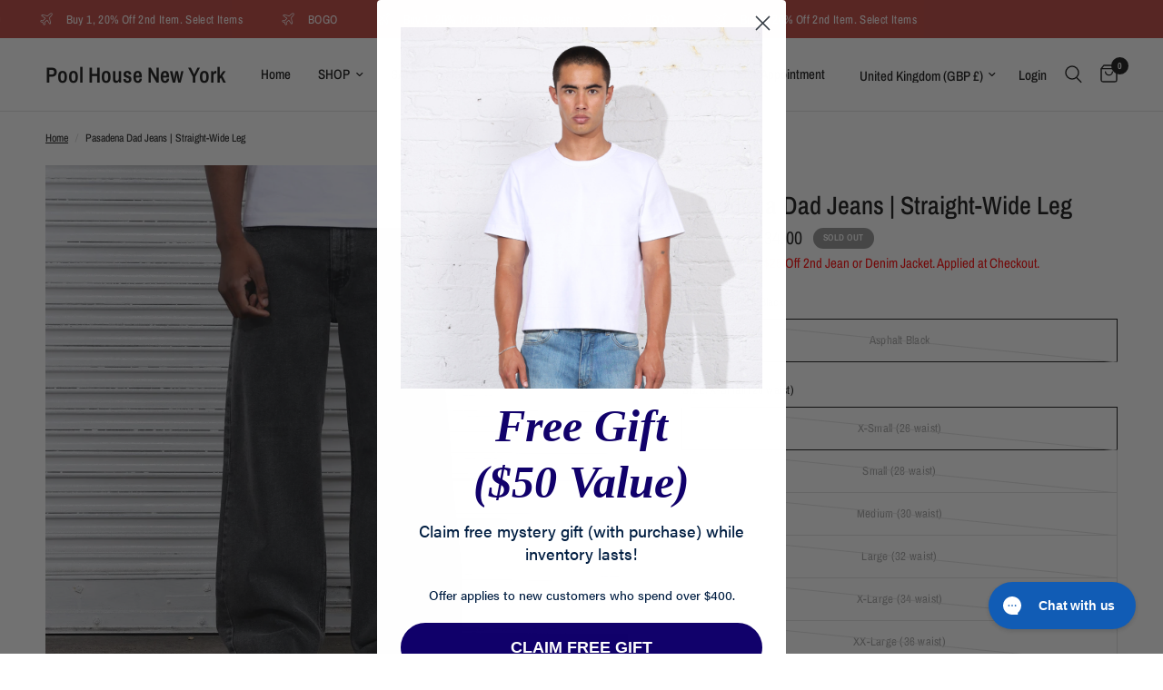

--- FILE ---
content_type: text/html; charset=utf-8
request_url: https://poolhousenewyork.com/en-gb/products/the-pasadena-dad-jeans-made-in-usa
body_size: 68114
content:
<!doctype html><html class="no-js" lang="en" dir="ltr">
<head>
<link rel='preconnect dns-prefetch' href='https://api.config-security.com/' crossorigin />
<link rel='preconnect dns-prefetch' href='https://conf.config-security.com/' crossorigin />
<link rel='preconnect dns-prefetch' href='https://whale.camera/' crossorigin />
<script>
/* >> TriplePixel :: start*/
window.TriplePixelData={TripleName:"pool-house-new-york-2-0.myshopify.com",ver:"2.12",plat:"SHOPIFY",isHeadless:false},function(W,H,A,L,E,_,B,N){function O(U,T,P,H,R){void 0===R&&(R=!1),H=new XMLHttpRequest,P?(H.open("POST",U,!0),H.setRequestHeader("Content-Type","text/plain")):H.open("GET",U,!0),H.send(JSON.stringify(P||{})),H.onreadystatechange=function(){4===H.readyState&&200===H.status?(R=H.responseText,U.includes(".txt")?eval(R):P||(N[B]=R)):(299<H.status||H.status<200)&&T&&!R&&(R=!0,O(U,T-1,P))}}if(N=window,!N[H+"sn"]){N[H+"sn"]=1,L=function(){return Date.now().toString(36)+"_"+Math.random().toString(36)};try{A.setItem(H,1+(0|A.getItem(H)||0)),(E=JSON.parse(A.getItem(H+"U")||"[]")).push({u:location.href,r:document.referrer,t:Date.now(),id:L()}),A.setItem(H+"U",JSON.stringify(E))}catch(e){}var i,m,p;A.getItem('"!nC`')||(_=A,A=N,A[H]||(E=A[H]=function(t,e,a){return void 0===a&&(a=[]),"State"==t?E.s:(W=L(),(E._q=E._q||[]).push([W,t,e].concat(a)),W)},E.s="Installed",E._q=[],E.ch=W,B="configSecurityConfModel",N[B]=1,O("https://conf.config-security.com/model",5),i=L(),m=A[atob("c2NyZWVu")],_.setItem("di_pmt_wt",i),p={id:i,action:"profile",avatar:_.getItem("auth-security_rand_salt_"),time:m[atob("d2lkdGg=")]+":"+m[atob("aGVpZ2h0")],host:A.TriplePixelData.TripleName,plat:A.TriplePixelData.plat,url:window.location.href,ref:document.referrer,ver:A.TriplePixelData.ver},O("https://api.config-security.com/event",5,p),O("https://whale.camera/live/dot.txt",5)))}}("","TriplePixel",localStorage);
/* << TriplePixel :: end*/
</script>
<script>
window.KiwiSizing = window.KiwiSizing === undefined ? {} : window.KiwiSizing;
KiwiSizing.shop = "pool-house-new-york-2-0.myshopify.com";


KiwiSizing.data = {
  collections: "411960639730,431408906482,430390968562,435099894002,422391775474,422393381106,428323504370,418264482034,418679455986,423159038194,418047459570,423679131890,420967842034,457480438002,423207698674,429240549618,437936390386,431325348082,418482389234,418248655090,418024784114,422828278002,418476523762,418064892146,437097758962,418321727730,418798141682,423759511794,418335555826",
  tags: "jeans_25,labor day 1,LOOP170,pasadena",
  product: "8292067770610",
  vendor: "Asphalt Black",
  type: "",
  title: "Pasadena Dad Jeans | Straight-Wide Leg",
  images: ["\/\/poolhousenewyork.com\/cdn\/shop\/files\/baggywidelegjeansmadeinusajapanesestyledenimpasadenajeans12w.jpg?v=1713479671","\/\/poolhousenewyork.com\/cdn\/shop\/files\/baggywidelegjeansmadeinusajapanesestyledenimpasadenajeans3.jpg?v=1713479710","\/\/poolhousenewyork.com\/cdn\/shop\/files\/baggywidelegjeansmadeinusajapanesestyledenimpasadenajeans12k.jpg?v=1713479659","\/\/poolhousenewyork.com\/cdn\/shop\/files\/baggywidelegjeansmadeinusajapanesestyledenimpasadenajeans123ks.jpg?v=1713479640","\/\/poolhousenewyork.com\/cdn\/shop\/files\/baggywidelegjeansmadeinusajapanesestyledenimpasadenajeans1m3kk.jpg?v=1713479675","\/\/poolhousenewyork.com\/cdn\/shop\/files\/sizecomparisonofpasadenadadjeans_6d5fd879-e621-4a3c-921b-9e980c93d98c.jpg?v=1713479694","\/\/poolhousenewyork.com\/cdn\/shop\/files\/sizecomparisonofpasadenadadjeanscopy_7347848a-7e4b-4cff-bea7-10c3d5566e08.jpg?v=1713479704","\/\/poolhousenewyork.com\/cdn\/shop\/files\/sizechartforjeans_38ced913-2e93-4ed4-9ff9-0cfda4199dcc.jpg?v=1713479681","\/\/poolhousenewyork.com\/cdn\/shop\/files\/bundlediscountbannershopify_df2b218f-5cb5-4fc5-992a-29abd9255ef3.jpg?v=1717892945"],
  options: [{"name":"Color","position":1,"values":["Asphalt Black"]},{"name":"Size","position":2,"values":["X-Small (26 waist)","Small (28 waist)","Medium (30 waist)","Large (32 waist)","X-Large (34 waist)","XX-Large (36 waist)"]}],
  variants: [{"id":45767074185458,"title":"Asphalt Black \/ X-Small (26 waist)","option1":"Asphalt Black","option2":"X-Small (26 waist)","option3":null,"sku":"PAS-15-ASPHALTBLACK-X-SMALL(26WAIST)","requires_shipping":true,"taxable":true,"featured_image":null,"available":false,"name":"Pasadena Dad Jeans | Straight-Wide Leg - Asphalt Black \/ X-Small (26 waist)","public_title":"Asphalt Black \/ X-Small (26 waist)","options":["Asphalt Black","X-Small (26 waist)"],"price":13400,"weight":567,"compare_at_price":13000,"inventory_management":"shopify","barcode":"61217062485458","requires_selling_plan":false,"selling_plan_allocations":[],"quantity_rule":{"min":1,"max":null,"increment":1}},{"id":45767074218226,"title":"Asphalt Black \/ Small (28 waist)","option1":"Asphalt Black","option2":"Small (28 waist)","option3":null,"sku":"PAS-16-ASPHALTBLACK-SMALL(28WAIST)","requires_shipping":true,"taxable":true,"featured_image":null,"available":false,"name":"Pasadena Dad Jeans | Straight-Wide Leg - Asphalt Black \/ Small (28 waist)","public_title":"Asphalt Black \/ Small (28 waist)","options":["Asphalt Black","Small (28 waist)"],"price":13400,"weight":567,"compare_at_price":13000,"inventory_management":"shopify","barcode":"61217062518226","requires_selling_plan":false,"selling_plan_allocations":[],"quantity_rule":{"min":1,"max":null,"increment":1}},{"id":45767074250994,"title":"Asphalt Black \/ Medium (30 waist)","option1":"Asphalt Black","option2":"Medium (30 waist)","option3":null,"sku":"PAS-17-ASPHALTBLACK-MEDIUM(30WAIST)","requires_shipping":true,"taxable":true,"featured_image":null,"available":false,"name":"Pasadena Dad Jeans | Straight-Wide Leg - Asphalt Black \/ Medium (30 waist)","public_title":"Asphalt Black \/ Medium (30 waist)","options":["Asphalt Black","Medium (30 waist)"],"price":13400,"weight":567,"compare_at_price":13000,"inventory_management":"shopify","barcode":"61217062650994","requires_selling_plan":false,"selling_plan_allocations":[],"quantity_rule":{"min":1,"max":null,"increment":1}},{"id":45767074283762,"title":"Asphalt Black \/ Large (32 waist)","option1":"Asphalt Black","option2":"Large (32 waist)","option3":null,"sku":"PAS-18-ASPHALTBLACK-LARGE(32WAIST)","requires_shipping":true,"taxable":true,"featured_image":null,"available":false,"name":"Pasadena Dad Jeans | Straight-Wide Leg - Asphalt Black \/ Large (32 waist)","public_title":"Asphalt Black \/ Large (32 waist)","options":["Asphalt Black","Large (32 waist)"],"price":13400,"weight":567,"compare_at_price":13000,"inventory_management":"shopify","barcode":"61217062783762","requires_selling_plan":false,"selling_plan_allocations":[],"quantity_rule":{"min":1,"max":null,"increment":1}},{"id":45767074316530,"title":"Asphalt Black \/ X-Large (34 waist)","option1":"Asphalt Black","option2":"X-Large (34 waist)","option3":null,"sku":"PAS-19-ASPHALTBLACK-X-LARGE(34WAIST)","requires_shipping":true,"taxable":true,"featured_image":null,"available":false,"name":"Pasadena Dad Jeans | Straight-Wide Leg - Asphalt Black \/ X-Large (34 waist)","public_title":"Asphalt Black \/ X-Large (34 waist)","options":["Asphalt Black","X-Large (34 waist)"],"price":13400,"weight":567,"compare_at_price":13000,"inventory_management":"shopify","barcode":"61217062816530","requires_selling_plan":false,"selling_plan_allocations":[],"quantity_rule":{"min":1,"max":null,"increment":1}},{"id":45767074349298,"title":"Asphalt Black \/ XX-Large (36 waist)","option1":"Asphalt Black","option2":"XX-Large (36 waist)","option3":null,"sku":"PAS-20-ASPHALTBLACK-XX-LARGE(36WAIST)","requires_shipping":true,"taxable":true,"featured_image":null,"available":false,"name":"Pasadena Dad Jeans | Straight-Wide Leg - Asphalt Black \/ XX-Large (36 waist)","public_title":"Asphalt Black \/ XX-Large (36 waist)","options":["Asphalt Black","XX-Large (36 waist)"],"price":13400,"weight":567,"compare_at_price":13000,"inventory_management":"shopify","barcode":"61217062949298","requires_selling_plan":false,"selling_plan_allocations":[],"quantity_rule":{"min":1,"max":null,"increment":1}}],
};

</script>
	<meta charset="utf-8">
	<meta http-equiv="X-UA-Compatible" content="IE=edge,chrome=1">
	<meta name="viewport" content="width=device-width, initial-scale=1, maximum-scale=5, viewport-fit=cover">
	<meta name="theme-color" content="#ffffff">
	<link rel="canonical" href="https://poolhousenewyork.com/en-gb/products/the-pasadena-dad-jeans-made-in-usa">
	<link rel="preconnect" href="https://cdn.shopify.com" crossorigin>
	<link rel="preload" as="style" href="//poolhousenewyork.com/cdn/shop/t/14/assets/app.css?v=2457414324610318451731672377">
<link rel="preload" as="style" href="//poolhousenewyork.com/cdn/shop/t/14/assets/product.css?v=111274884205853343011686199658">



<link href="//poolhousenewyork.com/cdn/shop/t/14/assets/animations.min.js?v=43857518744990237831686199657" as="script" rel="preload">

<link href="//poolhousenewyork.com/cdn/shop/t/14/assets/vendor.min.js?v=157477036952821991051686199659" as="script" rel="preload">
<link href="//poolhousenewyork.com/cdn/shop/t/14/assets/app.js?v=138287349507360179141718407940" as="script" rel="preload">
<link href="//poolhousenewyork.com/cdn/shop/t/14/assets/slideshow.js?v=10887116970406337511686199659" as="script" rel="preload">

<script>
window.lazySizesConfig = window.lazySizesConfig || {};
window.lazySizesConfig.expand = 250;
window.lazySizesConfig.loadMode = 1;
window.lazySizesConfig.loadHidden = false;
</script>


	<link rel="icon" type="image/png" href="//poolhousenewyork.com/cdn/shop/files/PHNY_Logo_2023.png?crop=center&height=32&v=1696735155&width=32">

	<title>
	Pasadena Dad Jeans | Straight-Wide Leg &ndash; Pool House New York 
	</title>

	
	<meta name="description" content="Introducing our most popular American-made garment: the Pasadena Dad Jeans. The Pasadenas are an elegant hybrid between a straight and wide-leg fit. We call it the “Dad” fit.Like all of our clothes, the Pasadenas are lovingly Made in the USA in a sweatshop-free, fair-wage facility. Our experienced sewers earn up to $25">
	
<link rel="preconnect" href="https://fonts.shopifycdn.com" crossorigin>

<meta property="og:site_name" content="Pool House New York ">
<meta property="og:url" content="https://poolhousenewyork.com/en-gb/products/the-pasadena-dad-jeans-made-in-usa">
<meta property="og:title" content="Pasadena Dad Jeans | Straight-Wide Leg">
<meta property="og:type" content="product">
<meta property="og:description" content="Introducing our most popular American-made garment: the Pasadena Dad Jeans. The Pasadenas are an elegant hybrid between a straight and wide-leg fit. We call it the “Dad” fit.Like all of our clothes, the Pasadenas are lovingly Made in the USA in a sweatshop-free, fair-wage facility. Our experienced sewers earn up to $25"><meta property="og:image" content="http://poolhousenewyork.com/cdn/shop/files/baggywidelegjeansmadeinusajapanesestyledenimpasadenajeans12w.jpg?v=1713479671">
  <meta property="og:image:secure_url" content="https://poolhousenewyork.com/cdn/shop/files/baggywidelegjeansmadeinusajapanesestyledenimpasadenajeans12w.jpg?v=1713479671">
  <meta property="og:image:width" content="2000">
  <meta property="og:image:height" content="2000"><meta property="og:price:amount" content="134.00">
  <meta property="og:price:currency" content="GBP"><meta name="twitter:card" content="summary_large_image">
<meta name="twitter:title" content="Pasadena Dad Jeans | Straight-Wide Leg">
<meta name="twitter:description" content="Introducing our most popular American-made garment: the Pasadena Dad Jeans. The Pasadenas are an elegant hybrid between a straight and wide-leg fit. We call it the “Dad” fit.Like all of our clothes, the Pasadenas are lovingly Made in the USA in a sweatshop-free, fair-wage facility. Our experienced sewers earn up to $25">


	<link href="//poolhousenewyork.com/cdn/shop/t/14/assets/app.css?v=2457414324610318451731672377" rel="stylesheet" type="text/css" media="all" />

	<style data-shopify>
	@font-face {
  font-family: "Archivo Narrow";
  font-weight: 400;
  font-style: normal;
  font-display: swap;
  src: url("//poolhousenewyork.com/cdn/fonts/archivo_narrow/archivonarrow_n4.5c3bab850a22055c235cf940f895d873a8689d70.woff2") format("woff2"),
       url("//poolhousenewyork.com/cdn/fonts/archivo_narrow/archivonarrow_n4.ea12dd22d3319d164475c1d047ae8f973041a9ff.woff") format("woff");
}

@font-face {
  font-family: "Archivo Narrow";
  font-weight: 500;
  font-style: normal;
  font-display: swap;
  src: url("//poolhousenewyork.com/cdn/fonts/archivo_narrow/archivonarrow_n5.d7d2ed7fbf03e65de95fbf4dd65b8f16594058a7.woff2") format("woff2"),
       url("//poolhousenewyork.com/cdn/fonts/archivo_narrow/archivonarrow_n5.1b34a2bfca6fa7ceb43f421bf0098175c735e91b.woff") format("woff");
}

@font-face {
  font-family: "Archivo Narrow";
  font-weight: 600;
  font-style: normal;
  font-display: swap;
  src: url("//poolhousenewyork.com/cdn/fonts/archivo_narrow/archivonarrow_n6.39db873f9e4e9c8ab7083354b267ce7500b7ee9e.woff2") format("woff2"),
       url("//poolhousenewyork.com/cdn/fonts/archivo_narrow/archivonarrow_n6.997d285d710a777a602467368cc2fbd11a20033e.woff") format("woff");
}

@font-face {
  font-family: "Archivo Narrow";
  font-weight: 400;
  font-style: italic;
  font-display: swap;
  src: url("//poolhousenewyork.com/cdn/fonts/archivo_narrow/archivonarrow_i4.59445c13f0e607542640c8a56f31dcd8ed680cfa.woff2") format("woff2"),
       url("//poolhousenewyork.com/cdn/fonts/archivo_narrow/archivonarrow_i4.bbf26c99347034f8df1f87b08c4a929cfc5255c8.woff") format("woff");
}

@font-face {
  font-family: "Archivo Narrow";
  font-weight: 600;
  font-style: italic;
  font-display: swap;
  src: url("//poolhousenewyork.com/cdn/fonts/archivo_narrow/archivonarrow_i6.21c69730cb55f9ff454529f520897ee241e78c97.woff2") format("woff2"),
       url("//poolhousenewyork.com/cdn/fonts/archivo_narrow/archivonarrow_i6.6c25ccdf80ef4616ffdc61ea3e51d7ed480f0d13.woff") format("woff");
}


		@font-face {
  font-family: "Archivo Narrow";
  font-weight: 600;
  font-style: normal;
  font-display: swap;
  src: url("//poolhousenewyork.com/cdn/fonts/archivo_narrow/archivonarrow_n6.39db873f9e4e9c8ab7083354b267ce7500b7ee9e.woff2") format("woff2"),
       url("//poolhousenewyork.com/cdn/fonts/archivo_narrow/archivonarrow_n6.997d285d710a777a602467368cc2fbd11a20033e.woff") format("woff");
}

@font-face {
  font-family: "Archivo Narrow";
  font-weight: 400;
  font-style: normal;
  font-display: swap;
  src: url("//poolhousenewyork.com/cdn/fonts/archivo_narrow/archivonarrow_n4.5c3bab850a22055c235cf940f895d873a8689d70.woff2") format("woff2"),
       url("//poolhousenewyork.com/cdn/fonts/archivo_narrow/archivonarrow_n4.ea12dd22d3319d164475c1d047ae8f973041a9ff.woff") format("woff");
}

h1,h2,h3,h4,h5,h6,
	.h1,.h2,.h3,.h4,.h5,.h6,
	.logolink.text-logo,
	.heading-font,
	.h1-xlarge,
	.h1-large,
	.customer-addresses .my-address .address-index {
		font-style: normal;
		font-weight: 600;
		font-family: "Archivo Narrow", sans-serif;
	}
	body,
	.body-font,
	.thb-product-detail .product-title {
		font-style: normal;
		font-weight: 400;
		font-family: "Archivo Narrow", sans-serif;
	}
	:root {
		--font-body-scale: 1.0;
		--font-body-line-height-scale: 1.0;
		--font-body-letter-spacing: 0.0em;
		--font-announcement-scale: 1.0;
		--font-heading-scale: 1.0;
		--font-heading-line-height-scale: 1.0;
		--font-heading-letter-spacing: 0.0em;
		--font-navigation-scale: 1.0;
		--font-product-title-scale: 1.0;
		--font-product-title-line-height-scale: 1.0;
		--button-letter-spacing: 0.02em;--bg-body: #ffffff;
			--bg-body-rgb: 255,255,255;
			--bg-body-darken: #f7f7f7;
			--payment-terms-background-color: #ffffff;--color-body: #151515;
		  --color-body-rgb: 21,21,21;--color-accent: #151515;
			--color-accent-rgb: 21,21,21;--color-border: #E2E2E2;--color-form-border: #dedede;--color-announcement-bar-text: #ffffff;--color-announcement-bar-bg: #be433d;--color-header-bg: #ffffff;
			--color-header-bg-rgb: 255,255,255;--color-header-text: #151515;
			--color-header-text-rgb: 21,21,21;--color-header-links: #151515;--color-header-links-hover: #151515;--color-header-icons: #151515;--color-header-border: #E2E2E2;--solid-button-background: #151515;--solid-button-label: #ffffff;--outline-button-label: #151515;--color-price: #151515;--color-star: #FD9A52;--color-dots: #151515;--color-inventory-instock: #279A4B;--color-inventory-lowstock: #FB9E5B;--section-spacing-mobile: 50px;--section-spacing-desktop: 90px;--button-border-radius: 0px;--color-badge-text: #ffffff;--color-badge-sold-out: #939393;--color-badge-sale: #d74a43;--badge-corner-radius: 13px;--color-footer-text: #FFFFFF;
			--color-footer-text-rgb: 255,255,255;--color-footer-link: #FFFFFF;--color-footer-link-hover: #FFFFFF;--color-footer-border: #444444;
			--color-footer-border-rgb: 68,68,68;--color-footer-bg: #151515;}
</style>


	<script>
		window.theme = window.theme || {};
		theme = {
			settings: {
				money_with_currency_format:"£{{amount}}",
				cart_drawer:true,
				product_id: 8292067770610,
			},
			routes: {
				root_url: 'https://poolhousenewyork.com',
				cart_url: 'https://poolhousenewyork.com/cart',
				cart_add_url: 'https://poolhousenewyork.com/cart/add',
				search_url: 'https://poolhousenewyork.com/search',
				cart_change_url: 'https://poolhousenewyork.com/cart/change',
				cart_update_url: 'https://poolhousenewyork.com/cart/update',
				predictive_search_url: '/en-gb/search/suggest',
			},
			variantStrings: {
        addToCart: `Add to cart`,
        soldOut: `Sold out`,
        unavailable: `Unavailable`,
      },
			strings: {
				requiresTerms: `You must agree with the terms and conditions of sales to check out`,
			}
		};
	</script>
	<script>window.performance && window.performance.mark && window.performance.mark('shopify.content_for_header.start');</script><meta name="facebook-domain-verification" content="uu7cwikx2dlyxc0mang75g48z0sn49">
<meta name="google-site-verification" content="Ijnn7ogrO_r7weY70fCVYWuHkAX6m1nGm7JEGfJ0DgM">
<meta id="shopify-digital-wallet" name="shopify-digital-wallet" content="/65038909682/digital_wallets/dialog">
<meta name="shopify-checkout-api-token" content="cb6fe2f9a7de9624ee50ecc89ff2e642">
<meta id="in-context-paypal-metadata" data-shop-id="65038909682" data-venmo-supported="false" data-environment="production" data-locale="en_US" data-paypal-v4="true" data-currency="GBP">
<link rel="alternate" hreflang="x-default" href="https://poolhousenewyork.com/products/the-pasadena-dad-jeans-made-in-usa">
<link rel="alternate" hreflang="en-AU" href="https://poolhousenewyork.com/en-au/products/the-pasadena-dad-jeans-made-in-usa">
<link rel="alternate" hreflang="en-GB" href="https://poolhousenewyork.com/en-gb/products/the-pasadena-dad-jeans-made-in-usa">
<link rel="alternate" hreflang="en-DE" href="https://poolhousenewyork.com/en-de/products/the-pasadena-dad-jeans-made-in-usa">
<link rel="alternate" hreflang="en-FR" href="https://poolhousenewyork.com/en-fr/products/the-pasadena-dad-jeans-made-in-usa">
<link rel="alternate" hreflang="en-NZ" href="https://poolhousenewyork.com/en-nz/products/the-pasadena-dad-jeans-made-in-usa">
<link rel="alternate" hreflang="en-US" href="https://poolhousenewyork.com/products/the-pasadena-dad-jeans-made-in-usa">
<link rel="alternate" type="application/json+oembed" href="https://poolhousenewyork.com/en-gb/products/the-pasadena-dad-jeans-made-in-usa.oembed">
<script async="async" src="/checkouts/internal/preloads.js?locale=en-GB"></script>
<link rel="preconnect" href="https://shop.app" crossorigin="anonymous">
<script async="async" src="https://shop.app/checkouts/internal/preloads.js?locale=en-GB&shop_id=65038909682" crossorigin="anonymous"></script>
<script id="apple-pay-shop-capabilities" type="application/json">{"shopId":65038909682,"countryCode":"US","currencyCode":"GBP","merchantCapabilities":["supports3DS"],"merchantId":"gid:\/\/shopify\/Shop\/65038909682","merchantName":"Pool House New York ","requiredBillingContactFields":["postalAddress","email","phone"],"requiredShippingContactFields":["postalAddress","email","phone"],"shippingType":"shipping","supportedNetworks":["visa","masterCard","amex","discover","elo","jcb"],"total":{"type":"pending","label":"Pool House New York ","amount":"1.00"},"shopifyPaymentsEnabled":true,"supportsSubscriptions":true}</script>
<script id="shopify-features" type="application/json">{"accessToken":"cb6fe2f9a7de9624ee50ecc89ff2e642","betas":["rich-media-storefront-analytics"],"domain":"poolhousenewyork.com","predictiveSearch":true,"shopId":65038909682,"locale":"en"}</script>
<script>var Shopify = Shopify || {};
Shopify.shop = "pool-house-new-york-2-0.myshopify.com";
Shopify.locale = "en";
Shopify.currency = {"active":"GBP","rate":"0.7419749688"};
Shopify.country = "GB";
Shopify.theme = {"name":"Reformation","id":136545140978,"schema_name":"Reformation","schema_version":"1.6.0","theme_store_id":1762,"role":"main"};
Shopify.theme.handle = "null";
Shopify.theme.style = {"id":null,"handle":null};
Shopify.cdnHost = "poolhousenewyork.com/cdn";
Shopify.routes = Shopify.routes || {};
Shopify.routes.root = "/en-gb/";</script>
<script type="module">!function(o){(o.Shopify=o.Shopify||{}).modules=!0}(window);</script>
<script>!function(o){function n(){var o=[];function n(){o.push(Array.prototype.slice.apply(arguments))}return n.q=o,n}var t=o.Shopify=o.Shopify||{};t.loadFeatures=n(),t.autoloadFeatures=n()}(window);</script>
<script>
  window.ShopifyPay = window.ShopifyPay || {};
  window.ShopifyPay.apiHost = "shop.app\/pay";
  window.ShopifyPay.redirectState = null;
</script>
<script id="shop-js-analytics" type="application/json">{"pageType":"product"}</script>
<script defer="defer" async type="module" src="//poolhousenewyork.com/cdn/shopifycloud/shop-js/modules/v2/client.init-shop-cart-sync_BN7fPSNr.en.esm.js"></script>
<script defer="defer" async type="module" src="//poolhousenewyork.com/cdn/shopifycloud/shop-js/modules/v2/chunk.common_Cbph3Kss.esm.js"></script>
<script defer="defer" async type="module" src="//poolhousenewyork.com/cdn/shopifycloud/shop-js/modules/v2/chunk.modal_DKumMAJ1.esm.js"></script>
<script type="module">
  await import("//poolhousenewyork.com/cdn/shopifycloud/shop-js/modules/v2/client.init-shop-cart-sync_BN7fPSNr.en.esm.js");
await import("//poolhousenewyork.com/cdn/shopifycloud/shop-js/modules/v2/chunk.common_Cbph3Kss.esm.js");
await import("//poolhousenewyork.com/cdn/shopifycloud/shop-js/modules/v2/chunk.modal_DKumMAJ1.esm.js");

  window.Shopify.SignInWithShop?.initShopCartSync?.({"fedCMEnabled":true,"windoidEnabled":true});

</script>
<script>
  window.Shopify = window.Shopify || {};
  if (!window.Shopify.featureAssets) window.Shopify.featureAssets = {};
  window.Shopify.featureAssets['shop-js'] = {"shop-cart-sync":["modules/v2/client.shop-cart-sync_CJVUk8Jm.en.esm.js","modules/v2/chunk.common_Cbph3Kss.esm.js","modules/v2/chunk.modal_DKumMAJ1.esm.js"],"init-fed-cm":["modules/v2/client.init-fed-cm_7Fvt41F4.en.esm.js","modules/v2/chunk.common_Cbph3Kss.esm.js","modules/v2/chunk.modal_DKumMAJ1.esm.js"],"init-shop-email-lookup-coordinator":["modules/v2/client.init-shop-email-lookup-coordinator_Cc088_bR.en.esm.js","modules/v2/chunk.common_Cbph3Kss.esm.js","modules/v2/chunk.modal_DKumMAJ1.esm.js"],"init-windoid":["modules/v2/client.init-windoid_hPopwJRj.en.esm.js","modules/v2/chunk.common_Cbph3Kss.esm.js","modules/v2/chunk.modal_DKumMAJ1.esm.js"],"shop-button":["modules/v2/client.shop-button_B0jaPSNF.en.esm.js","modules/v2/chunk.common_Cbph3Kss.esm.js","modules/v2/chunk.modal_DKumMAJ1.esm.js"],"shop-cash-offers":["modules/v2/client.shop-cash-offers_DPIskqss.en.esm.js","modules/v2/chunk.common_Cbph3Kss.esm.js","modules/v2/chunk.modal_DKumMAJ1.esm.js"],"shop-toast-manager":["modules/v2/client.shop-toast-manager_CK7RT69O.en.esm.js","modules/v2/chunk.common_Cbph3Kss.esm.js","modules/v2/chunk.modal_DKumMAJ1.esm.js"],"init-shop-cart-sync":["modules/v2/client.init-shop-cart-sync_BN7fPSNr.en.esm.js","modules/v2/chunk.common_Cbph3Kss.esm.js","modules/v2/chunk.modal_DKumMAJ1.esm.js"],"init-customer-accounts-sign-up":["modules/v2/client.init-customer-accounts-sign-up_CfPf4CXf.en.esm.js","modules/v2/client.shop-login-button_DeIztwXF.en.esm.js","modules/v2/chunk.common_Cbph3Kss.esm.js","modules/v2/chunk.modal_DKumMAJ1.esm.js"],"pay-button":["modules/v2/client.pay-button_CgIwFSYN.en.esm.js","modules/v2/chunk.common_Cbph3Kss.esm.js","modules/v2/chunk.modal_DKumMAJ1.esm.js"],"init-customer-accounts":["modules/v2/client.init-customer-accounts_DQ3x16JI.en.esm.js","modules/v2/client.shop-login-button_DeIztwXF.en.esm.js","modules/v2/chunk.common_Cbph3Kss.esm.js","modules/v2/chunk.modal_DKumMAJ1.esm.js"],"avatar":["modules/v2/client.avatar_BTnouDA3.en.esm.js"],"init-shop-for-new-customer-accounts":["modules/v2/client.init-shop-for-new-customer-accounts_CsZy_esa.en.esm.js","modules/v2/client.shop-login-button_DeIztwXF.en.esm.js","modules/v2/chunk.common_Cbph3Kss.esm.js","modules/v2/chunk.modal_DKumMAJ1.esm.js"],"shop-follow-button":["modules/v2/client.shop-follow-button_BRMJjgGd.en.esm.js","modules/v2/chunk.common_Cbph3Kss.esm.js","modules/v2/chunk.modal_DKumMAJ1.esm.js"],"checkout-modal":["modules/v2/client.checkout-modal_B9Drz_yf.en.esm.js","modules/v2/chunk.common_Cbph3Kss.esm.js","modules/v2/chunk.modal_DKumMAJ1.esm.js"],"shop-login-button":["modules/v2/client.shop-login-button_DeIztwXF.en.esm.js","modules/v2/chunk.common_Cbph3Kss.esm.js","modules/v2/chunk.modal_DKumMAJ1.esm.js"],"lead-capture":["modules/v2/client.lead-capture_DXYzFM3R.en.esm.js","modules/v2/chunk.common_Cbph3Kss.esm.js","modules/v2/chunk.modal_DKumMAJ1.esm.js"],"shop-login":["modules/v2/client.shop-login_CA5pJqmO.en.esm.js","modules/v2/chunk.common_Cbph3Kss.esm.js","modules/v2/chunk.modal_DKumMAJ1.esm.js"],"payment-terms":["modules/v2/client.payment-terms_BxzfvcZJ.en.esm.js","modules/v2/chunk.common_Cbph3Kss.esm.js","modules/v2/chunk.modal_DKumMAJ1.esm.js"]};
</script>
<script>(function() {
  var isLoaded = false;
  function asyncLoad() {
    if (isLoaded) return;
    isLoaded = true;
    var urls = ["https:\/\/app.kiwisizing.com\/web\/js\/dist\/kiwiSizing\/plugin\/SizingPlugin.prod.js?v=331\u0026shop=pool-house-new-york-2-0.myshopify.com","https:\/\/cdn-bundler.nice-team.net\/app\/js\/bundler.js?shop=pool-house-new-york-2-0.myshopify.com","https:\/\/tools.luckyorange.com\/core\/lo.js?site-id=7557cf9c\u0026shop=pool-house-new-york-2-0.myshopify.com","https:\/\/static.klaviyo.com\/onsite\/js\/klaviyo.js?company_id=XHsv8G\u0026shop=pool-house-new-york-2-0.myshopify.com","https:\/\/config.gorgias.chat\/bundle-loader\/01HKN4WWPMBQ7S9G00HH3AFN3Q?source=shopify1click\u0026shop=pool-house-new-york-2-0.myshopify.com","https:\/\/aiodstag.cirkleinc.com\/?shop=pool-house-new-york-2-0.myshopify.com","https:\/\/a.mailmunch.co\/widgets\/site-1081038-3c63303508f2de7c982d0ff5f15285d098003377.js?shop=pool-house-new-york-2-0.myshopify.com","https:\/\/sdk.postscript.io\/sdk-script-loader.bundle.js?shopId=310958\u0026shop=pool-house-new-york-2-0.myshopify.com","https:\/\/public.9gtb.com\/loader.js?g_cvt_id=720baa09-eedd-4d76-bb08-ffbd173910cb\u0026shop=pool-house-new-york-2-0.myshopify.com","https:\/\/size-guides.esc-apps-cdn.com\/1769721712-app.pool-house-new-york-2-0.myshopify.com.js?shop=pool-house-new-york-2-0.myshopify.com"];
    for (var i = 0; i < urls.length; i++) {
      var s = document.createElement('script');
      s.type = 'text/javascript';
      s.async = true;
      s.src = urls[i];
      var x = document.getElementsByTagName('script')[0];
      x.parentNode.insertBefore(s, x);
    }
  };
  if(window.attachEvent) {
    window.attachEvent('onload', asyncLoad);
  } else {
    window.addEventListener('load', asyncLoad, false);
  }
})();</script>
<script id="__st">var __st={"a":65038909682,"offset":-28800,"reqid":"78f83643-54e5-4556-a253-4c4ec367cb03-1769821340","pageurl":"poolhousenewyork.com\/en-gb\/products\/the-pasadena-dad-jeans-made-in-usa","u":"f9ad4eb6ba69","p":"product","rtyp":"product","rid":8292067770610};</script>
<script>window.ShopifyPaypalV4VisibilityTracking = true;</script>
<script id="captcha-bootstrap">!function(){'use strict';const t='contact',e='account',n='new_comment',o=[[t,t],['blogs',n],['comments',n],[t,'customer']],c=[[e,'customer_login'],[e,'guest_login'],[e,'recover_customer_password'],[e,'create_customer']],r=t=>t.map((([t,e])=>`form[action*='/${t}']:not([data-nocaptcha='true']) input[name='form_type'][value='${e}']`)).join(','),a=t=>()=>t?[...document.querySelectorAll(t)].map((t=>t.form)):[];function s(){const t=[...o],e=r(t);return a(e)}const i='password',u='form_key',d=['recaptcha-v3-token','g-recaptcha-response','h-captcha-response',i],f=()=>{try{return window.sessionStorage}catch{return}},m='__shopify_v',_=t=>t.elements[u];function p(t,e,n=!1){try{const o=window.sessionStorage,c=JSON.parse(o.getItem(e)),{data:r}=function(t){const{data:e,action:n}=t;return t[m]||n?{data:e,action:n}:{data:t,action:n}}(c);for(const[e,n]of Object.entries(r))t.elements[e]&&(t.elements[e].value=n);n&&o.removeItem(e)}catch(o){console.error('form repopulation failed',{error:o})}}const l='form_type',E='cptcha';function T(t){t.dataset[E]=!0}const w=window,h=w.document,L='Shopify',v='ce_forms',y='captcha';let A=!1;((t,e)=>{const n=(g='f06e6c50-85a8-45c8-87d0-21a2b65856fe',I='https://cdn.shopify.com/shopifycloud/storefront-forms-hcaptcha/ce_storefront_forms_captcha_hcaptcha.v1.5.2.iife.js',D={infoText:'Protected by hCaptcha',privacyText:'Privacy',termsText:'Terms'},(t,e,n)=>{const o=w[L][v],c=o.bindForm;if(c)return c(t,g,e,D).then(n);var r;o.q.push([[t,g,e,D],n]),r=I,A||(h.body.append(Object.assign(h.createElement('script'),{id:'captcha-provider',async:!0,src:r})),A=!0)});var g,I,D;w[L]=w[L]||{},w[L][v]=w[L][v]||{},w[L][v].q=[],w[L][y]=w[L][y]||{},w[L][y].protect=function(t,e){n(t,void 0,e),T(t)},Object.freeze(w[L][y]),function(t,e,n,w,h,L){const[v,y,A,g]=function(t,e,n){const i=e?o:[],u=t?c:[],d=[...i,...u],f=r(d),m=r(i),_=r(d.filter((([t,e])=>n.includes(e))));return[a(f),a(m),a(_),s()]}(w,h,L),I=t=>{const e=t.target;return e instanceof HTMLFormElement?e:e&&e.form},D=t=>v().includes(t);t.addEventListener('submit',(t=>{const e=I(t);if(!e)return;const n=D(e)&&!e.dataset.hcaptchaBound&&!e.dataset.recaptchaBound,o=_(e),c=g().includes(e)&&(!o||!o.value);(n||c)&&t.preventDefault(),c&&!n&&(function(t){try{if(!f())return;!function(t){const e=f();if(!e)return;const n=_(t);if(!n)return;const o=n.value;o&&e.removeItem(o)}(t);const e=Array.from(Array(32),(()=>Math.random().toString(36)[2])).join('');!function(t,e){_(t)||t.append(Object.assign(document.createElement('input'),{type:'hidden',name:u})),t.elements[u].value=e}(t,e),function(t,e){const n=f();if(!n)return;const o=[...t.querySelectorAll(`input[type='${i}']`)].map((({name:t})=>t)),c=[...d,...o],r={};for(const[a,s]of new FormData(t).entries())c.includes(a)||(r[a]=s);n.setItem(e,JSON.stringify({[m]:1,action:t.action,data:r}))}(t,e)}catch(e){console.error('failed to persist form',e)}}(e),e.submit())}));const S=(t,e)=>{t&&!t.dataset[E]&&(n(t,e.some((e=>e===t))),T(t))};for(const o of['focusin','change'])t.addEventListener(o,(t=>{const e=I(t);D(e)&&S(e,y())}));const B=e.get('form_key'),M=e.get(l),P=B&&M;t.addEventListener('DOMContentLoaded',(()=>{const t=y();if(P)for(const e of t)e.elements[l].value===M&&p(e,B);[...new Set([...A(),...v().filter((t=>'true'===t.dataset.shopifyCaptcha))])].forEach((e=>S(e,t)))}))}(h,new URLSearchParams(w.location.search),n,t,e,['guest_login'])})(!0,!0)}();</script>
<script integrity="sha256-4kQ18oKyAcykRKYeNunJcIwy7WH5gtpwJnB7kiuLZ1E=" data-source-attribution="shopify.loadfeatures" defer="defer" src="//poolhousenewyork.com/cdn/shopifycloud/storefront/assets/storefront/load_feature-a0a9edcb.js" crossorigin="anonymous"></script>
<script crossorigin="anonymous" defer="defer" src="//poolhousenewyork.com/cdn/shopifycloud/storefront/assets/shopify_pay/storefront-65b4c6d7.js?v=20250812"></script>
<script data-source-attribution="shopify.dynamic_checkout.dynamic.init">var Shopify=Shopify||{};Shopify.PaymentButton=Shopify.PaymentButton||{isStorefrontPortableWallets:!0,init:function(){window.Shopify.PaymentButton.init=function(){};var t=document.createElement("script");t.src="https://poolhousenewyork.com/cdn/shopifycloud/portable-wallets/latest/portable-wallets.en.js",t.type="module",document.head.appendChild(t)}};
</script>
<script data-source-attribution="shopify.dynamic_checkout.buyer_consent">
  function portableWalletsHideBuyerConsent(e){var t=document.getElementById("shopify-buyer-consent"),n=document.getElementById("shopify-subscription-policy-button");t&&n&&(t.classList.add("hidden"),t.setAttribute("aria-hidden","true"),n.removeEventListener("click",e))}function portableWalletsShowBuyerConsent(e){var t=document.getElementById("shopify-buyer-consent"),n=document.getElementById("shopify-subscription-policy-button");t&&n&&(t.classList.remove("hidden"),t.removeAttribute("aria-hidden"),n.addEventListener("click",e))}window.Shopify?.PaymentButton&&(window.Shopify.PaymentButton.hideBuyerConsent=portableWalletsHideBuyerConsent,window.Shopify.PaymentButton.showBuyerConsent=portableWalletsShowBuyerConsent);
</script>
<script data-source-attribution="shopify.dynamic_checkout.cart.bootstrap">document.addEventListener("DOMContentLoaded",(function(){function t(){return document.querySelector("shopify-accelerated-checkout-cart, shopify-accelerated-checkout")}if(t())Shopify.PaymentButton.init();else{new MutationObserver((function(e,n){t()&&(Shopify.PaymentButton.init(),n.disconnect())})).observe(document.body,{childList:!0,subtree:!0})}}));
</script>
<link id="shopify-accelerated-checkout-styles" rel="stylesheet" media="screen" href="https://poolhousenewyork.com/cdn/shopifycloud/portable-wallets/latest/accelerated-checkout-backwards-compat.css" crossorigin="anonymous">
<style id="shopify-accelerated-checkout-cart">
        #shopify-buyer-consent {
  margin-top: 1em;
  display: inline-block;
  width: 100%;
}

#shopify-buyer-consent.hidden {
  display: none;
}

#shopify-subscription-policy-button {
  background: none;
  border: none;
  padding: 0;
  text-decoration: underline;
  font-size: inherit;
  cursor: pointer;
}

#shopify-subscription-policy-button::before {
  box-shadow: none;
}

      </style>

<script>window.performance && window.performance.mark && window.performance.mark('shopify.content_for_header.end');</script> <!-- Header hook for plugins -->

	<script>document.documentElement.className = document.documentElement.className.replace('no-js', 'js');</script>
  <script type="text/javascript">
    (function(c,l,a,r,i,t,y){
        c[a]=c[a]||function(){(c[a].q=c[a].q||[]).push(arguments)};
        t=l.createElement(r);t.async=1;t.src="https://www.clarity.ms/tag/"+i;
        y=l.getElementsByTagName(r)[0];y.parentNode.insertBefore(t,y);
    })(window, document, "clarity", "script", "mwvd8iamm6");
</script>
<!-- BEGIN app block: shopify://apps/judge-me-reviews/blocks/judgeme_core/61ccd3b1-a9f2-4160-9fe9-4fec8413e5d8 --><!-- Start of Judge.me Core -->






<link rel="dns-prefetch" href="https://cdnwidget.judge.me">
<link rel="dns-prefetch" href="https://cdn.judge.me">
<link rel="dns-prefetch" href="https://cdn1.judge.me">
<link rel="dns-prefetch" href="https://api.judge.me">

<script data-cfasync='false' class='jdgm-settings-script'>window.jdgmSettings={"pagination":5,"disable_web_reviews":true,"badge_no_review_text":"No reviews","badge_n_reviews_text":"{{ n }} review/reviews","hide_badge_preview_if_no_reviews":true,"badge_hide_text":false,"enforce_center_preview_badge":false,"widget_title":"Customer Reviews","widget_open_form_text":"Write a review","widget_close_form_text":"Cancel review","widget_refresh_page_text":"Refresh page","widget_summary_text":"Based on {{ number_of_reviews }} review/reviews","widget_no_review_text":"Be the first to write a review","widget_name_field_text":"Display name","widget_verified_name_field_text":"Verified Name (public)","widget_name_placeholder_text":"Display name","widget_required_field_error_text":"This field is required.","widget_email_field_text":"Email address","widget_verified_email_field_text":"Verified Email (private, can not be edited)","widget_email_placeholder_text":"Your email address","widget_email_field_error_text":"Please enter a valid email address.","widget_rating_field_text":"Rating","widget_review_title_field_text":"Review Title","widget_review_title_placeholder_text":"Give your review a title","widget_review_body_field_text":"Review content","widget_review_body_placeholder_text":"Start writing here...","widget_pictures_field_text":"Picture/Video (optional)","widget_submit_review_text":"Submit Review","widget_submit_verified_review_text":"Submit Verified Review","widget_submit_success_msg_with_auto_publish":"Thank you! Please refresh the page in a few moments to see your review. You can remove or edit your review by logging into \u003ca href='https://judge.me/login' target='_blank' rel='nofollow noopener'\u003eJudge.me\u003c/a\u003e","widget_submit_success_msg_no_auto_publish":"Thank you! Your review will be published as soon as it is approved by the shop admin. You can remove or edit your review by logging into \u003ca href='https://judge.me/login' target='_blank' rel='nofollow noopener'\u003eJudge.me\u003c/a\u003e","widget_show_default_reviews_out_of_total_text":"Showing {{ n_reviews_shown }} out of {{ n_reviews }} reviews.","widget_show_all_link_text":"Show all","widget_show_less_link_text":"Show less","widget_author_said_text":"{{ reviewer_name }} said:","widget_days_text":"{{ n }} days ago","widget_weeks_text":"{{ n }} week/weeks ago","widget_months_text":"{{ n }} month/months ago","widget_years_text":"{{ n }} year/years ago","widget_yesterday_text":"Yesterday","widget_today_text":"Today","widget_replied_text":"Pool House New York replied:","widget_read_more_text":"Read more","widget_reviewer_name_as_initial":"","widget_rating_filter_color":"","widget_rating_filter_see_all_text":"See all reviews","widget_sorting_most_recent_text":"Most Recent","widget_sorting_highest_rating_text":"Highest Rating","widget_sorting_lowest_rating_text":"Lowest Rating","widget_sorting_with_pictures_text":"Only Pictures","widget_sorting_most_helpful_text":"Most Helpful","widget_open_question_form_text":"Ask a question","widget_reviews_subtab_text":"Reviews","widget_questions_subtab_text":"Questions","widget_question_label_text":"Question","widget_answer_label_text":"Answer","widget_question_placeholder_text":"Write your question here","widget_submit_question_text":"Submit Question","widget_question_submit_success_text":"Thank you for your question! We will notify you once it gets answered.","verified_badge_text":"Verified","verified_badge_bg_color":"","verified_badge_text_color":"","verified_badge_placement":"left-of-reviewer-name","widget_review_max_height":"","widget_hide_border":false,"widget_social_share":false,"widget_thumb":false,"widget_review_location_show":false,"widget_location_format":"country_iso_code","all_reviews_include_out_of_store_products":true,"all_reviews_out_of_store_text":"(out of store)","all_reviews_pagination":100,"all_reviews_product_name_prefix_text":"about","enable_review_pictures":true,"enable_question_anwser":false,"widget_theme":"","review_date_format":"mm/dd/yyyy","default_sort_method":"highest-rating","widget_product_reviews_subtab_text":"Product Reviews","widget_shop_reviews_subtab_text":"Shop Reviews","widget_other_products_reviews_text":"Reviews for other products","widget_store_reviews_subtab_text":"Store reviews","widget_no_store_reviews_text":"This store hasn't received any reviews yet","widget_web_restriction_product_reviews_text":"This product hasn't received any reviews yet","widget_no_items_text":"No items found","widget_show_more_text":"Show more","widget_write_a_store_review_text":"Write a Store Review","widget_other_languages_heading":"Reviews in Other Languages","widget_translate_review_text":"Translate review to {{ language }}","widget_translating_review_text":"Translating...","widget_show_original_translation_text":"Show original ({{ language }})","widget_translate_review_failed_text":"Review couldn't be translated.","widget_translate_review_retry_text":"Retry","widget_translate_review_try_again_later_text":"Try again later","show_product_url_for_grouped_product":false,"widget_sorting_pictures_first_text":"Pictures First","show_pictures_on_all_rev_page_mobile":false,"show_pictures_on_all_rev_page_desktop":false,"floating_tab_hide_mobile_install_preference":false,"floating_tab_button_name":"★ Reviews","floating_tab_title":"Let customers speak for us","floating_tab_button_color":"","floating_tab_button_background_color":"","floating_tab_url":"","floating_tab_url_enabled":false,"floating_tab_tab_style":"text","all_reviews_text_badge_text":"Customers rate us {{ shop.metafields.judgeme.all_reviews_rating | round: 1 }}/5 based on {{ shop.metafields.judgeme.all_reviews_count }} reviews.","all_reviews_text_badge_text_branded_style":"{{ shop.metafields.judgeme.all_reviews_rating | round: 1 }} out of 5 stars based on {{ shop.metafields.judgeme.all_reviews_count }} reviews","is_all_reviews_text_badge_a_link":false,"show_stars_for_all_reviews_text_badge":false,"all_reviews_text_badge_url":"","all_reviews_text_style":"text","all_reviews_text_color_style":"judgeme_brand_color","all_reviews_text_color":"#108474","all_reviews_text_show_jm_brand":true,"featured_carousel_show_header":true,"featured_carousel_title":"Let customers speak for us","testimonials_carousel_title":"Customers are saying","videos_carousel_title":"Real customer stories","cards_carousel_title":"Customers are saying","featured_carousel_count_text":"from {{ n }} reviews","featured_carousel_add_link_to_all_reviews_page":false,"featured_carousel_url":"","featured_carousel_show_images":true,"featured_carousel_autoslide_interval":5,"featured_carousel_arrows_on_the_sides":false,"featured_carousel_height":250,"featured_carousel_width":80,"featured_carousel_image_size":0,"featured_carousel_image_height":250,"featured_carousel_arrow_color":"#eeeeee","verified_count_badge_style":"vintage","verified_count_badge_orientation":"horizontal","verified_count_badge_color_style":"judgeme_brand_color","verified_count_badge_color":"#108474","is_verified_count_badge_a_link":false,"verified_count_badge_url":"","verified_count_badge_show_jm_brand":true,"widget_rating_preset_default":5,"widget_first_sub_tab":"product-reviews","widget_show_histogram":true,"widget_histogram_use_custom_color":false,"widget_pagination_use_custom_color":true,"widget_star_use_custom_color":false,"widget_verified_badge_use_custom_color":false,"widget_write_review_use_custom_color":false,"picture_reminder_submit_button":"Upload Pictures","enable_review_videos":false,"mute_video_by_default":false,"widget_sorting_videos_first_text":"Videos First","widget_review_pending_text":"Pending","featured_carousel_items_for_large_screen":3,"social_share_options_order":"Facebook,Twitter","remove_microdata_snippet":true,"disable_json_ld":false,"enable_json_ld_products":false,"preview_badge_show_question_text":false,"preview_badge_no_question_text":"No questions","preview_badge_n_question_text":"{{ number_of_questions }} question/questions","qa_badge_show_icon":false,"qa_badge_position":"same-row","remove_judgeme_branding":false,"widget_add_search_bar":false,"widget_search_bar_placeholder":"Search","widget_sorting_verified_only_text":"Verified only","featured_carousel_theme":"default","featured_carousel_show_rating":true,"featured_carousel_show_title":true,"featured_carousel_show_body":true,"featured_carousel_show_date":false,"featured_carousel_show_reviewer":true,"featured_carousel_show_product":false,"featured_carousel_header_background_color":"#108474","featured_carousel_header_text_color":"#ffffff","featured_carousel_name_product_separator":"reviewed","featured_carousel_full_star_background":"#108474","featured_carousel_empty_star_background":"#dadada","featured_carousel_vertical_theme_background":"#f9fafb","featured_carousel_verified_badge_enable":false,"featured_carousel_verified_badge_color":"#108474","featured_carousel_border_style":"round","featured_carousel_review_line_length_limit":3,"featured_carousel_more_reviews_button_text":"Read more reviews","featured_carousel_view_product_button_text":"View product","all_reviews_page_load_reviews_on":"scroll","all_reviews_page_load_more_text":"Load More Reviews","disable_fb_tab_reviews":false,"enable_ajax_cdn_cache":false,"widget_public_name_text":"displayed publicly like","default_reviewer_name":"John Smith","default_reviewer_name_has_non_latin":true,"widget_reviewer_anonymous":"Anonymous","medals_widget_title":"Judge.me Review Medals","medals_widget_background_color":"#f9fafb","medals_widget_position":"footer_all_pages","medals_widget_border_color":"#f9fafb","medals_widget_verified_text_position":"left","medals_widget_use_monochromatic_version":false,"medals_widget_elements_color":"#108474","show_reviewer_avatar":true,"widget_invalid_yt_video_url_error_text":"Not a YouTube video URL","widget_max_length_field_error_text":"Please enter no more than {0} characters.","widget_show_country_flag":false,"widget_show_collected_via_shop_app":true,"widget_verified_by_shop_badge_style":"light","widget_verified_by_shop_text":"Verified by Shop","widget_show_photo_gallery":false,"widget_load_with_code_splitting":true,"widget_ugc_install_preference":false,"widget_ugc_title":"Made by us, Shared by you","widget_ugc_subtitle":"Tag us to see your picture featured in our page","widget_ugc_arrows_color":"#ffffff","widget_ugc_primary_button_text":"Buy Now","widget_ugc_primary_button_background_color":"#108474","widget_ugc_primary_button_text_color":"#ffffff","widget_ugc_primary_button_border_width":"0","widget_ugc_primary_button_border_style":"none","widget_ugc_primary_button_border_color":"#108474","widget_ugc_primary_button_border_radius":"25","widget_ugc_secondary_button_text":"Load More","widget_ugc_secondary_button_background_color":"#ffffff","widget_ugc_secondary_button_text_color":"#108474","widget_ugc_secondary_button_border_width":"2","widget_ugc_secondary_button_border_style":"solid","widget_ugc_secondary_button_border_color":"#108474","widget_ugc_secondary_button_border_radius":"25","widget_ugc_reviews_button_text":"View Reviews","widget_ugc_reviews_button_background_color":"#ffffff","widget_ugc_reviews_button_text_color":"#108474","widget_ugc_reviews_button_border_width":"2","widget_ugc_reviews_button_border_style":"solid","widget_ugc_reviews_button_border_color":"#108474","widget_ugc_reviews_button_border_radius":"25","widget_ugc_reviews_button_link_to":"judgeme-reviews-page","widget_ugc_show_post_date":true,"widget_ugc_max_width":"800","widget_rating_metafield_value_type":true,"widget_primary_color":"#599fec","widget_enable_secondary_color":false,"widget_secondary_color":"#edf5f5","widget_summary_average_rating_text":"{{ average_rating }} out of 5","widget_media_grid_title":"Customer photos \u0026 videos","widget_media_grid_see_more_text":"See more","widget_round_style":true,"widget_show_product_medals":true,"widget_verified_by_judgeme_text":"Verified by Judge.me","widget_show_store_medals":true,"widget_verified_by_judgeme_text_in_store_medals":"Verified by Judge.me","widget_media_field_exceed_quantity_message":"Sorry, we can only accept {{ max_media }} for one review.","widget_media_field_exceed_limit_message":"{{ file_name }} is too large, please select a {{ media_type }} less than {{ size_limit }}MB.","widget_review_submitted_text":"Review Submitted!","widget_question_submitted_text":"Question Submitted!","widget_close_form_text_question":"Cancel","widget_write_your_answer_here_text":"Write your answer here","widget_enabled_branded_link":true,"widget_show_collected_by_judgeme":true,"widget_reviewer_name_color":"","widget_write_review_text_color":"","widget_write_review_bg_color":"","widget_collected_by_judgeme_text":"collected by Judge.me","widget_pagination_type":"standard","widget_load_more_text":"Load More","widget_load_more_color":"#5b8ec2","widget_full_review_text":"Full Review","widget_read_more_reviews_text":"Read More Reviews","widget_read_questions_text":"Read Questions","widget_questions_and_answers_text":"Questions \u0026 Answers","widget_verified_by_text":"Verified by","widget_verified_text":"Verified","widget_number_of_reviews_text":"{{ number_of_reviews }} reviews","widget_back_button_text":"Back","widget_next_button_text":"Next","widget_custom_forms_filter_button":"Filters","custom_forms_style":"vertical","widget_show_review_information":false,"how_reviews_are_collected":"How reviews are collected?","widget_show_review_keywords":false,"widget_gdpr_statement":"How we use your data: We'll only contact you about the review you left, and only if necessary. By submitting your review, you agree to Judge.me's \u003ca href='https://judge.me/terms' target='_blank' rel='nofollow noopener'\u003eterms\u003c/a\u003e, \u003ca href='https://judge.me/privacy' target='_blank' rel='nofollow noopener'\u003eprivacy\u003c/a\u003e and \u003ca href='https://judge.me/content-policy' target='_blank' rel='nofollow noopener'\u003econtent\u003c/a\u003e policies.","widget_multilingual_sorting_enabled":false,"widget_translate_review_content_enabled":false,"widget_translate_review_content_method":"manual","popup_widget_review_selection":"automatically_with_pictures","popup_widget_round_border_style":true,"popup_widget_show_title":true,"popup_widget_show_body":true,"popup_widget_show_reviewer":false,"popup_widget_show_product":true,"popup_widget_show_pictures":true,"popup_widget_use_review_picture":true,"popup_widget_show_on_home_page":true,"popup_widget_show_on_product_page":true,"popup_widget_show_on_collection_page":true,"popup_widget_show_on_cart_page":true,"popup_widget_position":"bottom_left","popup_widget_first_review_delay":5,"popup_widget_duration":5,"popup_widget_interval":5,"popup_widget_review_count":5,"popup_widget_hide_on_mobile":true,"review_snippet_widget_round_border_style":true,"review_snippet_widget_card_color":"#FFFFFF","review_snippet_widget_slider_arrows_background_color":"#FFFFFF","review_snippet_widget_slider_arrows_color":"#000000","review_snippet_widget_star_color":"#108474","show_product_variant":false,"all_reviews_product_variant_label_text":"Variant: ","widget_show_verified_branding":false,"widget_ai_summary_title":"Customers say","widget_ai_summary_disclaimer":"AI-powered review summary based on recent customer reviews","widget_show_ai_summary":false,"widget_show_ai_summary_bg":false,"widget_show_review_title_input":true,"redirect_reviewers_invited_via_email":"review_widget","request_store_review_after_product_review":false,"request_review_other_products_in_order":false,"review_form_color_scheme":"default","review_form_corner_style":"square","review_form_star_color":{},"review_form_text_color":"#333333","review_form_background_color":"#ffffff","review_form_field_background_color":"#fafafa","review_form_button_color":{},"review_form_button_text_color":"#ffffff","review_form_modal_overlay_color":"#000000","review_content_screen_title_text":"How would you rate this product?","review_content_introduction_text":"We would love it if you would share a bit about your experience.","store_review_form_title_text":"How would you rate this store?","store_review_form_introduction_text":"We would love it if you would share a bit about your experience.","show_review_guidance_text":true,"one_star_review_guidance_text":"Poor","five_star_review_guidance_text":"Great","customer_information_screen_title_text":"About you","customer_information_introduction_text":"Please tell us more about you.","custom_questions_screen_title_text":"Your experience in more detail","custom_questions_introduction_text":"Here are a few questions to help us understand more about your experience.","review_submitted_screen_title_text":"Thanks for your review!","review_submitted_screen_thank_you_text":"We are processing it and it will appear on the store soon.","review_submitted_screen_email_verification_text":"Please confirm your email by clicking the link we just sent you. This helps us keep reviews authentic.","review_submitted_request_store_review_text":"Would you like to share your experience of shopping with us?","review_submitted_review_other_products_text":"Would you like to review these products?","store_review_screen_title_text":"Would you like to share your experience of shopping with us?","store_review_introduction_text":"We value your feedback and use it to improve. Please share any thoughts or suggestions you have.","reviewer_media_screen_title_picture_text":"Share a picture","reviewer_media_introduction_picture_text":"Upload a photo to support your review.","reviewer_media_screen_title_video_text":"Share a video","reviewer_media_introduction_video_text":"Upload a video to support your review.","reviewer_media_screen_title_picture_or_video_text":"Share a picture or video","reviewer_media_introduction_picture_or_video_text":"Upload a photo or video to support your review.","reviewer_media_youtube_url_text":"Paste your Youtube URL here","advanced_settings_next_step_button_text":"Next","advanced_settings_close_review_button_text":"Close","modal_write_review_flow":false,"write_review_flow_required_text":"Required","write_review_flow_privacy_message_text":"We respect your privacy.","write_review_flow_anonymous_text":"Post review as anonymous","write_review_flow_visibility_text":"This won't be visible to other customers.","write_review_flow_multiple_selection_help_text":"Select as many as you like","write_review_flow_single_selection_help_text":"Select one option","write_review_flow_required_field_error_text":"This field is required","write_review_flow_invalid_email_error_text":"Please enter a valid email address","write_review_flow_max_length_error_text":"Max. {{ max_length }} characters.","write_review_flow_media_upload_text":"\u003cb\u003eClick to upload\u003c/b\u003e or drag and drop","write_review_flow_gdpr_statement":"We'll only contact you about your review if necessary. By submitting your review, you agree to our \u003ca href='https://judge.me/terms' target='_blank' rel='nofollow noopener'\u003eterms and conditions\u003c/a\u003e and \u003ca href='https://judge.me/privacy' target='_blank' rel='nofollow noopener'\u003eprivacy policy\u003c/a\u003e.","rating_only_reviews_enabled":false,"show_negative_reviews_help_screen":false,"new_review_flow_help_screen_rating_threshold":3,"negative_review_resolution_screen_title_text":"Tell us more","negative_review_resolution_text":"Your experience matters to us. If there were issues with your purchase, we're here to help. Feel free to reach out to us, we'd love the opportunity to make things right.","negative_review_resolution_button_text":"Contact us","negative_review_resolution_proceed_with_review_text":"Leave a review","negative_review_resolution_subject":"Issue with purchase from {{ shop_name }}.{{ order_name }}","preview_badge_collection_page_install_status":false,"widget_review_custom_css":"","preview_badge_custom_css":"","preview_badge_stars_count":"5-stars","featured_carousel_custom_css":"","floating_tab_custom_css":"","all_reviews_widget_custom_css":"","medals_widget_custom_css":"","verified_badge_custom_css":"","all_reviews_text_custom_css":"","transparency_badges_collected_via_store_invite":false,"transparency_badges_from_another_provider":false,"transparency_badges_collected_from_store_visitor":false,"transparency_badges_collected_by_verified_review_provider":false,"transparency_badges_earned_reward":false,"transparency_badges_collected_via_store_invite_text":"Review collected via store invitation","transparency_badges_from_another_provider_text":"Review collected from another provider","transparency_badges_collected_from_store_visitor_text":"Review collected from a store visitor","transparency_badges_written_in_google_text":"Review written in Google","transparency_badges_written_in_etsy_text":"Review written in Etsy","transparency_badges_written_in_shop_app_text":"Review written in Shop App","transparency_badges_earned_reward_text":"Review earned a reward for future purchase","product_review_widget_per_page":10,"widget_store_review_label_text":"Review about the store","checkout_comment_extension_title_on_product_page":"Customer Comments","checkout_comment_extension_num_latest_comment_show":5,"checkout_comment_extension_format":"name_and_timestamp","checkout_comment_customer_name":"last_initial","checkout_comment_comment_notification":true,"preview_badge_collection_page_install_preference":false,"preview_badge_home_page_install_preference":false,"preview_badge_product_page_install_preference":false,"review_widget_install_preference":"","review_carousel_install_preference":false,"floating_reviews_tab_install_preference":"none","verified_reviews_count_badge_install_preference":false,"all_reviews_text_install_preference":false,"review_widget_best_location":true,"judgeme_medals_install_preference":false,"review_widget_revamp_enabled":false,"review_widget_qna_enabled":false,"review_widget_header_theme":"minimal","review_widget_widget_title_enabled":true,"review_widget_header_text_size":"medium","review_widget_header_text_weight":"regular","review_widget_average_rating_style":"compact","review_widget_bar_chart_enabled":true,"review_widget_bar_chart_type":"numbers","review_widget_bar_chart_style":"standard","review_widget_expanded_media_gallery_enabled":false,"review_widget_reviews_section_theme":"standard","review_widget_image_style":"thumbnails","review_widget_review_image_ratio":"square","review_widget_stars_size":"medium","review_widget_verified_badge":"standard_text","review_widget_review_title_text_size":"medium","review_widget_review_text_size":"medium","review_widget_review_text_length":"medium","review_widget_number_of_columns_desktop":3,"review_widget_carousel_transition_speed":5,"review_widget_custom_questions_answers_display":"always","review_widget_button_text_color":"#FFFFFF","review_widget_text_color":"#000000","review_widget_lighter_text_color":"#7B7B7B","review_widget_corner_styling":"soft","review_widget_review_word_singular":"review","review_widget_review_word_plural":"reviews","review_widget_voting_label":"Helpful?","review_widget_shop_reply_label":"Reply from {{ shop_name }}:","review_widget_filters_title":"Filters","qna_widget_question_word_singular":"Question","qna_widget_question_word_plural":"Questions","qna_widget_answer_reply_label":"Answer from {{ answerer_name }}:","qna_content_screen_title_text":"Ask a question about this product","qna_widget_question_required_field_error_text":"Please enter your question.","qna_widget_flow_gdpr_statement":"We'll only contact you about your question if necessary. By submitting your question, you agree to our \u003ca href='https://judge.me/terms' target='_blank' rel='nofollow noopener'\u003eterms and conditions\u003c/a\u003e and \u003ca href='https://judge.me/privacy' target='_blank' rel='nofollow noopener'\u003eprivacy policy\u003c/a\u003e.","qna_widget_question_submitted_text":"Thanks for your question!","qna_widget_close_form_text_question":"Close","qna_widget_question_submit_success_text":"We’ll notify you by email when your question is answered.","all_reviews_widget_v2025_enabled":false,"all_reviews_widget_v2025_header_theme":"default","all_reviews_widget_v2025_widget_title_enabled":true,"all_reviews_widget_v2025_header_text_size":"medium","all_reviews_widget_v2025_header_text_weight":"regular","all_reviews_widget_v2025_average_rating_style":"compact","all_reviews_widget_v2025_bar_chart_enabled":true,"all_reviews_widget_v2025_bar_chart_type":"numbers","all_reviews_widget_v2025_bar_chart_style":"standard","all_reviews_widget_v2025_expanded_media_gallery_enabled":false,"all_reviews_widget_v2025_show_store_medals":true,"all_reviews_widget_v2025_show_photo_gallery":true,"all_reviews_widget_v2025_show_review_keywords":false,"all_reviews_widget_v2025_show_ai_summary":false,"all_reviews_widget_v2025_show_ai_summary_bg":false,"all_reviews_widget_v2025_add_search_bar":false,"all_reviews_widget_v2025_default_sort_method":"most-recent","all_reviews_widget_v2025_reviews_per_page":10,"all_reviews_widget_v2025_reviews_section_theme":"default","all_reviews_widget_v2025_image_style":"thumbnails","all_reviews_widget_v2025_review_image_ratio":"square","all_reviews_widget_v2025_stars_size":"medium","all_reviews_widget_v2025_verified_badge":"bold_badge","all_reviews_widget_v2025_review_title_text_size":"medium","all_reviews_widget_v2025_review_text_size":"medium","all_reviews_widget_v2025_review_text_length":"medium","all_reviews_widget_v2025_number_of_columns_desktop":3,"all_reviews_widget_v2025_carousel_transition_speed":5,"all_reviews_widget_v2025_custom_questions_answers_display":"always","all_reviews_widget_v2025_show_product_variant":false,"all_reviews_widget_v2025_show_reviewer_avatar":true,"all_reviews_widget_v2025_reviewer_name_as_initial":"","all_reviews_widget_v2025_review_location_show":false,"all_reviews_widget_v2025_location_format":"","all_reviews_widget_v2025_show_country_flag":false,"all_reviews_widget_v2025_verified_by_shop_badge_style":"light","all_reviews_widget_v2025_social_share":false,"all_reviews_widget_v2025_social_share_options_order":"Facebook,Twitter,LinkedIn,Pinterest","all_reviews_widget_v2025_pagination_type":"standard","all_reviews_widget_v2025_button_text_color":"#FFFFFF","all_reviews_widget_v2025_text_color":"#000000","all_reviews_widget_v2025_lighter_text_color":"#7B7B7B","all_reviews_widget_v2025_corner_styling":"soft","all_reviews_widget_v2025_title":"Customer reviews","all_reviews_widget_v2025_ai_summary_title":"Customers say about this store","all_reviews_widget_v2025_no_review_text":"Be the first to write a review","platform":"shopify","branding_url":"https://app.judge.me/reviews/stores/poolhousenewyork.com","branding_text":"Powered by Judge.me","locale":"en","reply_name":"Pool House New York ","widget_version":"3.0","footer":true,"autopublish":true,"review_dates":true,"enable_custom_form":false,"shop_use_review_site":true,"shop_locale":"en","enable_multi_locales_translations":false,"show_review_title_input":true,"review_verification_email_status":"always","can_be_branded":true,"reply_name_text":"PoolHouseNewYork"};</script> <style class='jdgm-settings-style'>.jdgm-xx{left:0}:root{--jdgm-primary-color: #599fec;--jdgm-secondary-color: rgba(89,159,236,0.1);--jdgm-star-color: #599fec;--jdgm-write-review-text-color: white;--jdgm-write-review-bg-color: #599fec;--jdgm-paginate-color: #5b8ec2;--jdgm-border-radius: 10;--jdgm-reviewer-name-color: #599fec}.jdgm-histogram__bar-content{background-color:#599fec}.jdgm-rev[data-verified-buyer=true] .jdgm-rev__icon.jdgm-rev__icon:after,.jdgm-rev__buyer-badge.jdgm-rev__buyer-badge{color:white;background-color:#599fec}.jdgm-review-widget--small .jdgm-gallery.jdgm-gallery .jdgm-gallery__thumbnail-link:nth-child(8) .jdgm-gallery__thumbnail-wrapper.jdgm-gallery__thumbnail-wrapper:before{content:"See more"}@media only screen and (min-width: 768px){.jdgm-gallery.jdgm-gallery .jdgm-gallery__thumbnail-link:nth-child(8) .jdgm-gallery__thumbnail-wrapper.jdgm-gallery__thumbnail-wrapper:before{content:"See more"}}.jdgm-widget .jdgm-write-rev-link{display:none}.jdgm-widget .jdgm-rev-widg[data-number-of-reviews='0']{display:none}.jdgm-prev-badge[data-average-rating='0.00']{display:none !important}.jdgm-author-all-initials{display:none !important}.jdgm-author-last-initial{display:none !important}.jdgm-rev-widg__title{visibility:hidden}.jdgm-rev-widg__summary-text{visibility:hidden}.jdgm-prev-badge__text{visibility:hidden}.jdgm-rev__prod-link-prefix:before{content:'about'}.jdgm-rev__variant-label:before{content:'Variant: '}.jdgm-rev__out-of-store-text:before{content:'(out of store)'}@media only screen and (min-width: 768px){.jdgm-rev__pics .jdgm-rev_all-rev-page-picture-separator,.jdgm-rev__pics .jdgm-rev__product-picture{display:none}}@media only screen and (max-width: 768px){.jdgm-rev__pics .jdgm-rev_all-rev-page-picture-separator,.jdgm-rev__pics .jdgm-rev__product-picture{display:none}}.jdgm-preview-badge[data-template="product"]{display:none !important}.jdgm-preview-badge[data-template="collection"]{display:none !important}.jdgm-preview-badge[data-template="index"]{display:none !important}.jdgm-verified-count-badget[data-from-snippet="true"]{display:none !important}.jdgm-carousel-wrapper[data-from-snippet="true"]{display:none !important}.jdgm-all-reviews-text[data-from-snippet="true"]{display:none !important}.jdgm-medals-section[data-from-snippet="true"]{display:none !important}.jdgm-ugc-media-wrapper[data-from-snippet="true"]{display:none !important}.jdgm-rev__transparency-badge[data-badge-type="review_collected_via_store_invitation"]{display:none !important}.jdgm-rev__transparency-badge[data-badge-type="review_collected_from_another_provider"]{display:none !important}.jdgm-rev__transparency-badge[data-badge-type="review_collected_from_store_visitor"]{display:none !important}.jdgm-rev__transparency-badge[data-badge-type="review_written_in_etsy"]{display:none !important}.jdgm-rev__transparency-badge[data-badge-type="review_written_in_google_business"]{display:none !important}.jdgm-rev__transparency-badge[data-badge-type="review_written_in_shop_app"]{display:none !important}.jdgm-rev__transparency-badge[data-badge-type="review_earned_for_future_purchase"]{display:none !important}.jdgm-review-snippet-widget .jdgm-rev-snippet-widget__cards-container .jdgm-rev-snippet-card{border-radius:8px;background:#fff}.jdgm-review-snippet-widget .jdgm-rev-snippet-widget__cards-container .jdgm-rev-snippet-card__rev-rating .jdgm-star{color:#108474}.jdgm-review-snippet-widget .jdgm-rev-snippet-widget__prev-btn,.jdgm-review-snippet-widget .jdgm-rev-snippet-widget__next-btn{border-radius:50%;background:#fff}.jdgm-review-snippet-widget .jdgm-rev-snippet-widget__prev-btn>svg,.jdgm-review-snippet-widget .jdgm-rev-snippet-widget__next-btn>svg{fill:#000}.jdgm-full-rev-modal.rev-snippet-widget .jm-mfp-container .jm-mfp-content,.jdgm-full-rev-modal.rev-snippet-widget .jm-mfp-container .jdgm-full-rev__icon,.jdgm-full-rev-modal.rev-snippet-widget .jm-mfp-container .jdgm-full-rev__pic-img,.jdgm-full-rev-modal.rev-snippet-widget .jm-mfp-container .jdgm-full-rev__reply{border-radius:8px}.jdgm-full-rev-modal.rev-snippet-widget .jm-mfp-container .jdgm-full-rev[data-verified-buyer="true"] .jdgm-full-rev__icon::after{border-radius:8px}.jdgm-full-rev-modal.rev-snippet-widget .jm-mfp-container .jdgm-full-rev .jdgm-rev__buyer-badge{border-radius:calc( 8px / 2 )}.jdgm-full-rev-modal.rev-snippet-widget .jm-mfp-container .jdgm-full-rev .jdgm-full-rev__replier::before{content:'Pool House New York '}.jdgm-full-rev-modal.rev-snippet-widget .jm-mfp-container .jdgm-full-rev .jdgm-full-rev__product-button{border-radius:calc( 8px * 6 )}
</style> <style class='jdgm-settings-style'></style>

  
  
  
  <style class='jdgm-miracle-styles'>
  @-webkit-keyframes jdgm-spin{0%{-webkit-transform:rotate(0deg);-ms-transform:rotate(0deg);transform:rotate(0deg)}100%{-webkit-transform:rotate(359deg);-ms-transform:rotate(359deg);transform:rotate(359deg)}}@keyframes jdgm-spin{0%{-webkit-transform:rotate(0deg);-ms-transform:rotate(0deg);transform:rotate(0deg)}100%{-webkit-transform:rotate(359deg);-ms-transform:rotate(359deg);transform:rotate(359deg)}}@font-face{font-family:'JudgemeStar';src:url("[data-uri]") format("woff");font-weight:normal;font-style:normal}.jdgm-star{font-family:'JudgemeStar';display:inline !important;text-decoration:none !important;padding:0 4px 0 0 !important;margin:0 !important;font-weight:bold;opacity:1;-webkit-font-smoothing:antialiased;-moz-osx-font-smoothing:grayscale}.jdgm-star:hover{opacity:1}.jdgm-star:last-of-type{padding:0 !important}.jdgm-star.jdgm--on:before{content:"\e000"}.jdgm-star.jdgm--off:before{content:"\e001"}.jdgm-star.jdgm--half:before{content:"\e002"}.jdgm-widget *{margin:0;line-height:1.4;-webkit-box-sizing:border-box;-moz-box-sizing:border-box;box-sizing:border-box;-webkit-overflow-scrolling:touch}.jdgm-hidden{display:none !important;visibility:hidden !important}.jdgm-temp-hidden{display:none}.jdgm-spinner{width:40px;height:40px;margin:auto;border-radius:50%;border-top:2px solid #eee;border-right:2px solid #eee;border-bottom:2px solid #eee;border-left:2px solid #ccc;-webkit-animation:jdgm-spin 0.8s infinite linear;animation:jdgm-spin 0.8s infinite linear}.jdgm-prev-badge{display:block !important}

</style>


  
  
   


<script data-cfasync='false' class='jdgm-script'>
!function(e){window.jdgm=window.jdgm||{},jdgm.CDN_HOST="https://cdnwidget.judge.me/",jdgm.CDN_HOST_ALT="https://cdn2.judge.me/cdn/widget_frontend/",jdgm.API_HOST="https://api.judge.me/",jdgm.CDN_BASE_URL="https://cdn.shopify.com/extensions/019c1033-b3a9-7ad3-b9bf-61b1f669de2a/judgeme-extensions-330/assets/",
jdgm.docReady=function(d){(e.attachEvent?"complete"===e.readyState:"loading"!==e.readyState)?
setTimeout(d,0):e.addEventListener("DOMContentLoaded",d)},jdgm.loadCSS=function(d,t,o,a){
!o&&jdgm.loadCSS.requestedUrls.indexOf(d)>=0||(jdgm.loadCSS.requestedUrls.push(d),
(a=e.createElement("link")).rel="stylesheet",a.class="jdgm-stylesheet",a.media="nope!",
a.href=d,a.onload=function(){this.media="all",t&&setTimeout(t)},e.body.appendChild(a))},
jdgm.loadCSS.requestedUrls=[],jdgm.loadJS=function(e,d){var t=new XMLHttpRequest;
t.onreadystatechange=function(){4===t.readyState&&(Function(t.response)(),d&&d(t.response))},
t.open("GET",e),t.onerror=function(){if(e.indexOf(jdgm.CDN_HOST)===0&&jdgm.CDN_HOST_ALT!==jdgm.CDN_HOST){var f=e.replace(jdgm.CDN_HOST,jdgm.CDN_HOST_ALT);jdgm.loadJS(f,d)}},t.send()},jdgm.docReady((function(){(window.jdgmLoadCSS||e.querySelectorAll(
".jdgm-widget, .jdgm-all-reviews-page").length>0)&&(jdgmSettings.widget_load_with_code_splitting?
parseFloat(jdgmSettings.widget_version)>=3?jdgm.loadCSS(jdgm.CDN_HOST+"widget_v3/base.css"):
jdgm.loadCSS(jdgm.CDN_HOST+"widget/base.css"):jdgm.loadCSS(jdgm.CDN_HOST+"shopify_v2.css"),
jdgm.loadJS(jdgm.CDN_HOST+"loa"+"der.js"))}))}(document);
</script>
<noscript><link rel="stylesheet" type="text/css" media="all" href="https://cdnwidget.judge.me/shopify_v2.css"></noscript>

<!-- BEGIN app snippet: theme_fix_tags --><script>
  (function() {
    var jdgmThemeFixes = {"136545140978":{"html":"","css":"div#judgeme_product_reviews {\n    width: 95%;\n    margin: auto;\n}","js":""}};
    if (!jdgmThemeFixes) return;
    var thisThemeFix = jdgmThemeFixes[Shopify.theme.id];
    if (!thisThemeFix) return;

    if (thisThemeFix.html) {
      document.addEventListener("DOMContentLoaded", function() {
        var htmlDiv = document.createElement('div');
        htmlDiv.classList.add('jdgm-theme-fix-html');
        htmlDiv.innerHTML = thisThemeFix.html;
        document.body.append(htmlDiv);
      });
    };

    if (thisThemeFix.css) {
      var styleTag = document.createElement('style');
      styleTag.classList.add('jdgm-theme-fix-style');
      styleTag.innerHTML = thisThemeFix.css;
      document.head.append(styleTag);
    };

    if (thisThemeFix.js) {
      var scriptTag = document.createElement('script');
      scriptTag.classList.add('jdgm-theme-fix-script');
      scriptTag.innerHTML = thisThemeFix.js;
      document.head.append(scriptTag);
    };
  })();
</script>
<!-- END app snippet -->
<!-- End of Judge.me Core -->



<!-- END app block --><!-- BEGIN app block: shopify://apps/klaviyo-email-marketing-sms/blocks/klaviyo-onsite-embed/2632fe16-c075-4321-a88b-50b567f42507 -->












  <script async src="https://static.klaviyo.com/onsite/js/XHsv8G/klaviyo.js?company_id=XHsv8G"></script>
  <script>!function(){if(!window.klaviyo){window._klOnsite=window._klOnsite||[];try{window.klaviyo=new Proxy({},{get:function(n,i){return"push"===i?function(){var n;(n=window._klOnsite).push.apply(n,arguments)}:function(){for(var n=arguments.length,o=new Array(n),w=0;w<n;w++)o[w]=arguments[w];var t="function"==typeof o[o.length-1]?o.pop():void 0,e=new Promise((function(n){window._klOnsite.push([i].concat(o,[function(i){t&&t(i),n(i)}]))}));return e}}})}catch(n){window.klaviyo=window.klaviyo||[],window.klaviyo.push=function(){var n;(n=window._klOnsite).push.apply(n,arguments)}}}}();</script>

  
    <script id="viewed_product">
      if (item == null) {
        var _learnq = _learnq || [];

        var MetafieldReviews = null
        var MetafieldYotpoRating = null
        var MetafieldYotpoCount = null
        var MetafieldLooxRating = null
        var MetafieldLooxCount = null
        var okendoProduct = null
        var okendoProductReviewCount = null
        var okendoProductReviewAverageValue = null
        try {
          // The following fields are used for Customer Hub recently viewed in order to add reviews.
          // This information is not part of __kla_viewed. Instead, it is part of __kla_viewed_reviewed_items
          MetafieldReviews = {"rating":{"scale_min":"1.0","scale_max":"5.0","value":"4.38"},"rating_count":80};
          MetafieldYotpoRating = null
          MetafieldYotpoCount = null
          MetafieldLooxRating = null
          MetafieldLooxCount = null

          okendoProduct = null
          // If the okendo metafield is not legacy, it will error, which then requires the new json formatted data
          if (okendoProduct && 'error' in okendoProduct) {
            okendoProduct = null
          }
          okendoProductReviewCount = okendoProduct ? okendoProduct.reviewCount : null
          okendoProductReviewAverageValue = okendoProduct ? okendoProduct.reviewAverageValue : null
        } catch (error) {
          console.error('Error in Klaviyo onsite reviews tracking:', error);
        }

        var item = {
          Name: "Pasadena Dad Jeans | Straight-Wide Leg",
          ProductID: 8292067770610,
          Categories: ["All","April 18th Launch","April Launch","Dad Jeans (Spring '24)","December Drop","Decemeber Drop II","Jean, Tee and Hoodie Bundles","Jeans","Jeans \u0026 Tees","Jeans + Hoodies","Jeans + Pants (All)","Jeans + Tees","Jeans, Pants + Sweatpants","July 4th","Ken Jester Collection","Larchmont + Jeans","New Releases","Pasadena + Toluca (Black\/Blue)","Pre-Fall","Rosewood \u0026 Jeans","Rosewood and Pasadenas","Rosewood II + Jeans","September Release","Summer '23","Summer Releases","Summer Tees \u0026 Jeans","Tees \u0026 Jeans","Tees, Jeans \u0026 Hoodies","Tees, Jeans and Button Ups"],
          ImageURL: "https://poolhousenewyork.com/cdn/shop/files/baggywidelegjeansmadeinusajapanesestyledenimpasadenajeans12w_grande.jpg?v=1713479671",
          URL: "https://poolhousenewyork.com/en-gb/products/the-pasadena-dad-jeans-made-in-usa",
          Brand: "Asphalt Black",
          Price: "£134.00",
          Value: "134.00",
          CompareAtPrice: "£130.00"
        };
        _learnq.push(['track', 'Viewed Product', item]);
        _learnq.push(['trackViewedItem', {
          Title: item.Name,
          ItemId: item.ProductID,
          Categories: item.Categories,
          ImageUrl: item.ImageURL,
          Url: item.URL,
          Metadata: {
            Brand: item.Brand,
            Price: item.Price,
            Value: item.Value,
            CompareAtPrice: item.CompareAtPrice
          },
          metafields:{
            reviews: MetafieldReviews,
            yotpo:{
              rating: MetafieldYotpoRating,
              count: MetafieldYotpoCount,
            },
            loox:{
              rating: MetafieldLooxRating,
              count: MetafieldLooxCount,
            },
            okendo: {
              rating: okendoProductReviewAverageValue,
              count: okendoProductReviewCount,
            }
          }
        }]);
      }
    </script>
  




  <script>
    window.klaviyoReviewsProductDesignMode = false
  </script>







<!-- END app block --><script src="https://cdn.shopify.com/extensions/019c1033-b3a9-7ad3-b9bf-61b1f669de2a/judgeme-extensions-330/assets/loader.js" type="text/javascript" defer="defer"></script>
<link href="https://monorail-edge.shopifysvc.com" rel="dns-prefetch">
<script>(function(){if ("sendBeacon" in navigator && "performance" in window) {try {var session_token_from_headers = performance.getEntriesByType('navigation')[0].serverTiming.find(x => x.name == '_s').description;} catch {var session_token_from_headers = undefined;}var session_cookie_matches = document.cookie.match(/_shopify_s=([^;]*)/);var session_token_from_cookie = session_cookie_matches && session_cookie_matches.length === 2 ? session_cookie_matches[1] : "";var session_token = session_token_from_headers || session_token_from_cookie || "";function handle_abandonment_event(e) {var entries = performance.getEntries().filter(function(entry) {return /monorail-edge.shopifysvc.com/.test(entry.name);});if (!window.abandonment_tracked && entries.length === 0) {window.abandonment_tracked = true;var currentMs = Date.now();var navigation_start = performance.timing.navigationStart;var payload = {shop_id: 65038909682,url: window.location.href,navigation_start,duration: currentMs - navigation_start,session_token,page_type: "product"};window.navigator.sendBeacon("https://monorail-edge.shopifysvc.com/v1/produce", JSON.stringify({schema_id: "online_store_buyer_site_abandonment/1.1",payload: payload,metadata: {event_created_at_ms: currentMs,event_sent_at_ms: currentMs}}));}}window.addEventListener('pagehide', handle_abandonment_event);}}());</script>
<script id="web-pixels-manager-setup">(function e(e,d,r,n,o){if(void 0===o&&(o={}),!Boolean(null===(a=null===(i=window.Shopify)||void 0===i?void 0:i.analytics)||void 0===a?void 0:a.replayQueue)){var i,a;window.Shopify=window.Shopify||{};var t=window.Shopify;t.analytics=t.analytics||{};var s=t.analytics;s.replayQueue=[],s.publish=function(e,d,r){return s.replayQueue.push([e,d,r]),!0};try{self.performance.mark("wpm:start")}catch(e){}var l=function(){var e={modern:/Edge?\/(1{2}[4-9]|1[2-9]\d|[2-9]\d{2}|\d{4,})\.\d+(\.\d+|)|Firefox\/(1{2}[4-9]|1[2-9]\d|[2-9]\d{2}|\d{4,})\.\d+(\.\d+|)|Chrom(ium|e)\/(9{2}|\d{3,})\.\d+(\.\d+|)|(Maci|X1{2}).+ Version\/(15\.\d+|(1[6-9]|[2-9]\d|\d{3,})\.\d+)([,.]\d+|)( \(\w+\)|)( Mobile\/\w+|) Safari\/|Chrome.+OPR\/(9{2}|\d{3,})\.\d+\.\d+|(CPU[ +]OS|iPhone[ +]OS|CPU[ +]iPhone|CPU IPhone OS|CPU iPad OS)[ +]+(15[._]\d+|(1[6-9]|[2-9]\d|\d{3,})[._]\d+)([._]\d+|)|Android:?[ /-](13[3-9]|1[4-9]\d|[2-9]\d{2}|\d{4,})(\.\d+|)(\.\d+|)|Android.+Firefox\/(13[5-9]|1[4-9]\d|[2-9]\d{2}|\d{4,})\.\d+(\.\d+|)|Android.+Chrom(ium|e)\/(13[3-9]|1[4-9]\d|[2-9]\d{2}|\d{4,})\.\d+(\.\d+|)|SamsungBrowser\/([2-9]\d|\d{3,})\.\d+/,legacy:/Edge?\/(1[6-9]|[2-9]\d|\d{3,})\.\d+(\.\d+|)|Firefox\/(5[4-9]|[6-9]\d|\d{3,})\.\d+(\.\d+|)|Chrom(ium|e)\/(5[1-9]|[6-9]\d|\d{3,})\.\d+(\.\d+|)([\d.]+$|.*Safari\/(?![\d.]+ Edge\/[\d.]+$))|(Maci|X1{2}).+ Version\/(10\.\d+|(1[1-9]|[2-9]\d|\d{3,})\.\d+)([,.]\d+|)( \(\w+\)|)( Mobile\/\w+|) Safari\/|Chrome.+OPR\/(3[89]|[4-9]\d|\d{3,})\.\d+\.\d+|(CPU[ +]OS|iPhone[ +]OS|CPU[ +]iPhone|CPU IPhone OS|CPU iPad OS)[ +]+(10[._]\d+|(1[1-9]|[2-9]\d|\d{3,})[._]\d+)([._]\d+|)|Android:?[ /-](13[3-9]|1[4-9]\d|[2-9]\d{2}|\d{4,})(\.\d+|)(\.\d+|)|Mobile Safari.+OPR\/([89]\d|\d{3,})\.\d+\.\d+|Android.+Firefox\/(13[5-9]|1[4-9]\d|[2-9]\d{2}|\d{4,})\.\d+(\.\d+|)|Android.+Chrom(ium|e)\/(13[3-9]|1[4-9]\d|[2-9]\d{2}|\d{4,})\.\d+(\.\d+|)|Android.+(UC? ?Browser|UCWEB|U3)[ /]?(15\.([5-9]|\d{2,})|(1[6-9]|[2-9]\d|\d{3,})\.\d+)\.\d+|SamsungBrowser\/(5\.\d+|([6-9]|\d{2,})\.\d+)|Android.+MQ{2}Browser\/(14(\.(9|\d{2,})|)|(1[5-9]|[2-9]\d|\d{3,})(\.\d+|))(\.\d+|)|K[Aa][Ii]OS\/(3\.\d+|([4-9]|\d{2,})\.\d+)(\.\d+|)/},d=e.modern,r=e.legacy,n=navigator.userAgent;return n.match(d)?"modern":n.match(r)?"legacy":"unknown"}(),u="modern"===l?"modern":"legacy",c=(null!=n?n:{modern:"",legacy:""})[u],f=function(e){return[e.baseUrl,"/wpm","/b",e.hashVersion,"modern"===e.buildTarget?"m":"l",".js"].join("")}({baseUrl:d,hashVersion:r,buildTarget:u}),m=function(e){var d=e.version,r=e.bundleTarget,n=e.surface,o=e.pageUrl,i=e.monorailEndpoint;return{emit:function(e){var a=e.status,t=e.errorMsg,s=(new Date).getTime(),l=JSON.stringify({metadata:{event_sent_at_ms:s},events:[{schema_id:"web_pixels_manager_load/3.1",payload:{version:d,bundle_target:r,page_url:o,status:a,surface:n,error_msg:t},metadata:{event_created_at_ms:s}}]});if(!i)return console&&console.warn&&console.warn("[Web Pixels Manager] No Monorail endpoint provided, skipping logging."),!1;try{return self.navigator.sendBeacon.bind(self.navigator)(i,l)}catch(e){}var u=new XMLHttpRequest;try{return u.open("POST",i,!0),u.setRequestHeader("Content-Type","text/plain"),u.send(l),!0}catch(e){return console&&console.warn&&console.warn("[Web Pixels Manager] Got an unhandled error while logging to Monorail."),!1}}}}({version:r,bundleTarget:l,surface:e.surface,pageUrl:self.location.href,monorailEndpoint:e.monorailEndpoint});try{o.browserTarget=l,function(e){var d=e.src,r=e.async,n=void 0===r||r,o=e.onload,i=e.onerror,a=e.sri,t=e.scriptDataAttributes,s=void 0===t?{}:t,l=document.createElement("script"),u=document.querySelector("head"),c=document.querySelector("body");if(l.async=n,l.src=d,a&&(l.integrity=a,l.crossOrigin="anonymous"),s)for(var f in s)if(Object.prototype.hasOwnProperty.call(s,f))try{l.dataset[f]=s[f]}catch(e){}if(o&&l.addEventListener("load",o),i&&l.addEventListener("error",i),u)u.appendChild(l);else{if(!c)throw new Error("Did not find a head or body element to append the script");c.appendChild(l)}}({src:f,async:!0,onload:function(){if(!function(){var e,d;return Boolean(null===(d=null===(e=window.Shopify)||void 0===e?void 0:e.analytics)||void 0===d?void 0:d.initialized)}()){var d=window.webPixelsManager.init(e)||void 0;if(d){var r=window.Shopify.analytics;r.replayQueue.forEach((function(e){var r=e[0],n=e[1],o=e[2];d.publishCustomEvent(r,n,o)})),r.replayQueue=[],r.publish=d.publishCustomEvent,r.visitor=d.visitor,r.initialized=!0}}},onerror:function(){return m.emit({status:"failed",errorMsg:"".concat(f," has failed to load")})},sri:function(e){var d=/^sha384-[A-Za-z0-9+/=]+$/;return"string"==typeof e&&d.test(e)}(c)?c:"",scriptDataAttributes:o}),m.emit({status:"loading"})}catch(e){m.emit({status:"failed",errorMsg:(null==e?void 0:e.message)||"Unknown error"})}}})({shopId: 65038909682,storefrontBaseUrl: "https://poolhousenewyork.com",extensionsBaseUrl: "https://extensions.shopifycdn.com/cdn/shopifycloud/web-pixels-manager",monorailEndpoint: "https://monorail-edge.shopifysvc.com/unstable/produce_batch",surface: "storefront-renderer",enabledBetaFlags: ["2dca8a86"],webPixelsConfigList: [{"id":"1847656690","configuration":"{\"accountID\":\"XHsv8G\",\"webPixelConfig\":\"eyJlbmFibGVBZGRlZFRvQ2FydEV2ZW50cyI6IHRydWV9\"}","eventPayloadVersion":"v1","runtimeContext":"STRICT","scriptVersion":"524f6c1ee37bacdca7657a665bdca589","type":"APP","apiClientId":123074,"privacyPurposes":["ANALYTICS","MARKETING"],"dataSharingAdjustments":{"protectedCustomerApprovalScopes":["read_customer_address","read_customer_email","read_customer_name","read_customer_personal_data","read_customer_phone"]}},{"id":"1278607602","configuration":"{\"shopId\":\"310958\"}","eventPayloadVersion":"v1","runtimeContext":"STRICT","scriptVersion":"e57a43765e0d230c1bcb12178c1ff13f","type":"APP","apiClientId":2328352,"privacyPurposes":[],"dataSharingAdjustments":{"protectedCustomerApprovalScopes":["read_customer_address","read_customer_email","read_customer_name","read_customer_personal_data","read_customer_phone"]}},{"id":"1001390322","configuration":"{\"webPixelName\":\"Judge.me\"}","eventPayloadVersion":"v1","runtimeContext":"STRICT","scriptVersion":"34ad157958823915625854214640f0bf","type":"APP","apiClientId":683015,"privacyPurposes":["ANALYTICS"],"dataSharingAdjustments":{"protectedCustomerApprovalScopes":["read_customer_email","read_customer_name","read_customer_personal_data","read_customer_phone"]}},{"id":"966820082","configuration":"{\"shopId\":\"pool-house-new-york-2-0.myshopify.com\"}","eventPayloadVersion":"v1","runtimeContext":"STRICT","scriptVersion":"674c31de9c131805829c42a983792da6","type":"APP","apiClientId":2753413,"privacyPurposes":["ANALYTICS","MARKETING","SALE_OF_DATA"],"dataSharingAdjustments":{"protectedCustomerApprovalScopes":["read_customer_address","read_customer_email","read_customer_name","read_customer_personal_data","read_customer_phone"]}},{"id":"660930802","configuration":"{\"accountID\":\"1234\"}","eventPayloadVersion":"v1","runtimeContext":"STRICT","scriptVersion":"0f1f41309588a4c5c77f51bb708536b3","type":"APP","apiClientId":4914567,"privacyPurposes":["ANALYTICS","MARKETING","SALE_OF_DATA"],"dataSharingAdjustments":{"protectedCustomerApprovalScopes":["read_customer_personal_data"]}},{"id":"498925810","configuration":"{\"config\":\"{\\\"google_tag_ids\\\":[\\\"G-H75R2B5N3Y\\\",\\\"AW-11336365079\\\",\\\"GT-TXH9ZNV\\\"],\\\"target_country\\\":\\\"US\\\",\\\"gtag_events\\\":[{\\\"type\\\":\\\"begin_checkout\\\",\\\"action_label\\\":[\\\"G-H75R2B5N3Y\\\",\\\"AW-11336365079\\\/LKbuCL_h8s8aEJfozJ0q\\\"]},{\\\"type\\\":\\\"search\\\",\\\"action_label\\\":[\\\"G-H75R2B5N3Y\\\",\\\"AW-11336365079\\\/8JyKCLCyu88aEJfozJ0q\\\"]},{\\\"type\\\":\\\"view_item\\\",\\\"action_label\\\":[\\\"G-H75R2B5N3Y\\\",\\\"AW-11336365079\\\/6wvwCO2qu88aEJfozJ0q\\\",\\\"MC-BG7YQQ2PM7\\\"]},{\\\"type\\\":\\\"purchase\\\",\\\"action_label\\\":[\\\"G-H75R2B5N3Y\\\",\\\"AW-11336365079\\\/Rq9cCLzh8s8aEJfozJ0q\\\",\\\"MC-BG7YQQ2PM7\\\"]},{\\\"type\\\":\\\"page_view\\\",\\\"action_label\\\":[\\\"G-H75R2B5N3Y\\\",\\\"AW-11336365079\\\/c8wfCOqqu88aEJfozJ0q\\\",\\\"MC-BG7YQQ2PM7\\\"]},{\\\"type\\\":\\\"add_payment_info\\\",\\\"action_label\\\":[\\\"G-H75R2B5N3Y\\\",\\\"AW-11336365079\\\/IL65CLOyu88aEJfozJ0q\\\"]},{\\\"type\\\":\\\"add_to_cart\\\",\\\"action_label\\\":[\\\"G-H75R2B5N3Y\\\",\\\"AW-11336365079\\\/UYU7CIrt8c8aEJfozJ0q\\\"]}],\\\"enable_monitoring_mode\\\":false}\"}","eventPayloadVersion":"v1","runtimeContext":"OPEN","scriptVersion":"b2a88bafab3e21179ed38636efcd8a93","type":"APP","apiClientId":1780363,"privacyPurposes":[],"dataSharingAdjustments":{"protectedCustomerApprovalScopes":["read_customer_address","read_customer_email","read_customer_name","read_customer_personal_data","read_customer_phone"]}},{"id":"393117938","configuration":"{\"pixelCode\":\"CH6KTTBC77U7A82IKN40\"}","eventPayloadVersion":"v1","runtimeContext":"STRICT","scriptVersion":"22e92c2ad45662f435e4801458fb78cc","type":"APP","apiClientId":4383523,"privacyPurposes":["ANALYTICS","MARKETING","SALE_OF_DATA"],"dataSharingAdjustments":{"protectedCustomerApprovalScopes":["read_customer_address","read_customer_email","read_customer_name","read_customer_personal_data","read_customer_phone"]}},{"id":"218693874","configuration":"{\"pixel_id\":\"2127770917338288\",\"pixel_type\":\"facebook_pixel\",\"metaapp_system_user_token\":\"EAAebkZAyNHbgBAGqf7RPVvy8hZBWH4EwHzTZCHc0ysMHhVjbjS6jMSh1JDsuTdU5qmwJ3e4EHmTBZCNL95IVWkWgtv8PZA2nmTAS2jfDfz120ZBvRNHUTyloU0KJ9Hh13i3IImMhR7liEY9RlfCmpTNUv27UsDhELEPKnILrqEyN6Jv70dtS5i\"}","eventPayloadVersion":"v1","runtimeContext":"OPEN","scriptVersion":"ca16bc87fe92b6042fbaa3acc2fbdaa6","type":"APP","apiClientId":2329312,"privacyPurposes":["ANALYTICS","MARKETING","SALE_OF_DATA"],"dataSharingAdjustments":{"protectedCustomerApprovalScopes":["read_customer_address","read_customer_email","read_customer_name","read_customer_personal_data","read_customer_phone"]}},{"id":"86180082","configuration":"{\"tagID\":\"2614448263571\"}","eventPayloadVersion":"v1","runtimeContext":"STRICT","scriptVersion":"18031546ee651571ed29edbe71a3550b","type":"APP","apiClientId":3009811,"privacyPurposes":["ANALYTICS","MARKETING","SALE_OF_DATA"],"dataSharingAdjustments":{"protectedCustomerApprovalScopes":["read_customer_address","read_customer_email","read_customer_name","read_customer_personal_data","read_customer_phone"]}},{"id":"24576242","configuration":"{\"siteId\":\"7557cf9c\",\"environment\":\"production\"}","eventPayloadVersion":"v1","runtimeContext":"STRICT","scriptVersion":"c66f5762e80601f1bfc6799b894f5761","type":"APP","apiClientId":187969,"privacyPurposes":["ANALYTICS","MARKETING","SALE_OF_DATA"],"dataSharingAdjustments":{"protectedCustomerApprovalScopes":[]}},{"id":"15270130","configuration":"{\"myshopifyDomain\":\"pool-house-new-york-2-0.myshopify.com\"}","eventPayloadVersion":"v1","runtimeContext":"STRICT","scriptVersion":"23b97d18e2aa74363140dc29c9284e87","type":"APP","apiClientId":2775569,"privacyPurposes":["ANALYTICS","MARKETING","SALE_OF_DATA"],"dataSharingAdjustments":{"protectedCustomerApprovalScopes":["read_customer_address","read_customer_email","read_customer_name","read_customer_phone","read_customer_personal_data"]}},{"id":"94437618","eventPayloadVersion":"1","runtimeContext":"LAX","scriptVersion":"1","type":"CUSTOM","privacyPurposes":["ANALYTICS","MARKETING","SALE_OF_DATA"],"name":"GTM"},{"id":"shopify-app-pixel","configuration":"{}","eventPayloadVersion":"v1","runtimeContext":"STRICT","scriptVersion":"0450","apiClientId":"shopify-pixel","type":"APP","privacyPurposes":["ANALYTICS","MARKETING"]},{"id":"shopify-custom-pixel","eventPayloadVersion":"v1","runtimeContext":"LAX","scriptVersion":"0450","apiClientId":"shopify-pixel","type":"CUSTOM","privacyPurposes":["ANALYTICS","MARKETING"]}],isMerchantRequest: false,initData: {"shop":{"name":"Pool House New York ","paymentSettings":{"currencyCode":"USD"},"myshopifyDomain":"pool-house-new-york-2-0.myshopify.com","countryCode":"US","storefrontUrl":"https:\/\/poolhousenewyork.com\/en-gb"},"customer":null,"cart":null,"checkout":null,"productVariants":[{"price":{"amount":134.0,"currencyCode":"GBP"},"product":{"title":"Pasadena Dad Jeans | Straight-Wide Leg","vendor":"Asphalt Black","id":"8292067770610","untranslatedTitle":"Pasadena Dad Jeans | Straight-Wide Leg","url":"\/en-gb\/products\/the-pasadena-dad-jeans-made-in-usa","type":""},"id":"45767074185458","image":{"src":"\/\/poolhousenewyork.com\/cdn\/shop\/files\/baggywidelegjeansmadeinusajapanesestyledenimpasadenajeans12w.jpg?v=1713479671"},"sku":"PAS-15-ASPHALTBLACK-X-SMALL(26WAIST)","title":"Asphalt Black \/ X-Small (26 waist)","untranslatedTitle":"Asphalt Black \/ X-Small (26 waist)"},{"price":{"amount":134.0,"currencyCode":"GBP"},"product":{"title":"Pasadena Dad Jeans | Straight-Wide Leg","vendor":"Asphalt Black","id":"8292067770610","untranslatedTitle":"Pasadena Dad Jeans | Straight-Wide Leg","url":"\/en-gb\/products\/the-pasadena-dad-jeans-made-in-usa","type":""},"id":"45767074218226","image":{"src":"\/\/poolhousenewyork.com\/cdn\/shop\/files\/baggywidelegjeansmadeinusajapanesestyledenimpasadenajeans12w.jpg?v=1713479671"},"sku":"PAS-16-ASPHALTBLACK-SMALL(28WAIST)","title":"Asphalt Black \/ Small (28 waist)","untranslatedTitle":"Asphalt Black \/ Small (28 waist)"},{"price":{"amount":134.0,"currencyCode":"GBP"},"product":{"title":"Pasadena Dad Jeans | Straight-Wide Leg","vendor":"Asphalt Black","id":"8292067770610","untranslatedTitle":"Pasadena Dad Jeans | Straight-Wide Leg","url":"\/en-gb\/products\/the-pasadena-dad-jeans-made-in-usa","type":""},"id":"45767074250994","image":{"src":"\/\/poolhousenewyork.com\/cdn\/shop\/files\/baggywidelegjeansmadeinusajapanesestyledenimpasadenajeans12w.jpg?v=1713479671"},"sku":"PAS-17-ASPHALTBLACK-MEDIUM(30WAIST)","title":"Asphalt Black \/ Medium (30 waist)","untranslatedTitle":"Asphalt Black \/ Medium (30 waist)"},{"price":{"amount":134.0,"currencyCode":"GBP"},"product":{"title":"Pasadena Dad Jeans | Straight-Wide Leg","vendor":"Asphalt Black","id":"8292067770610","untranslatedTitle":"Pasadena Dad Jeans | Straight-Wide Leg","url":"\/en-gb\/products\/the-pasadena-dad-jeans-made-in-usa","type":""},"id":"45767074283762","image":{"src":"\/\/poolhousenewyork.com\/cdn\/shop\/files\/baggywidelegjeansmadeinusajapanesestyledenimpasadenajeans12w.jpg?v=1713479671"},"sku":"PAS-18-ASPHALTBLACK-LARGE(32WAIST)","title":"Asphalt Black \/ Large (32 waist)","untranslatedTitle":"Asphalt Black \/ Large (32 waist)"},{"price":{"amount":134.0,"currencyCode":"GBP"},"product":{"title":"Pasadena Dad Jeans | Straight-Wide Leg","vendor":"Asphalt Black","id":"8292067770610","untranslatedTitle":"Pasadena Dad Jeans | Straight-Wide Leg","url":"\/en-gb\/products\/the-pasadena-dad-jeans-made-in-usa","type":""},"id":"45767074316530","image":{"src":"\/\/poolhousenewyork.com\/cdn\/shop\/files\/baggywidelegjeansmadeinusajapanesestyledenimpasadenajeans12w.jpg?v=1713479671"},"sku":"PAS-19-ASPHALTBLACK-X-LARGE(34WAIST)","title":"Asphalt Black \/ X-Large (34 waist)","untranslatedTitle":"Asphalt Black \/ X-Large (34 waist)"},{"price":{"amount":134.0,"currencyCode":"GBP"},"product":{"title":"Pasadena Dad Jeans | Straight-Wide Leg","vendor":"Asphalt Black","id":"8292067770610","untranslatedTitle":"Pasadena Dad Jeans | Straight-Wide Leg","url":"\/en-gb\/products\/the-pasadena-dad-jeans-made-in-usa","type":""},"id":"45767074349298","image":{"src":"\/\/poolhousenewyork.com\/cdn\/shop\/files\/baggywidelegjeansmadeinusajapanesestyledenimpasadenajeans12w.jpg?v=1713479671"},"sku":"PAS-20-ASPHALTBLACK-XX-LARGE(36WAIST)","title":"Asphalt Black \/ XX-Large (36 waist)","untranslatedTitle":"Asphalt Black \/ XX-Large (36 waist)"}],"purchasingCompany":null},},"https://poolhousenewyork.com/cdn","1d2a099fw23dfb22ep557258f5m7a2edbae",{"modern":"","legacy":""},{"shopId":"65038909682","storefrontBaseUrl":"https:\/\/poolhousenewyork.com","extensionBaseUrl":"https:\/\/extensions.shopifycdn.com\/cdn\/shopifycloud\/web-pixels-manager","surface":"storefront-renderer","enabledBetaFlags":"[\"2dca8a86\"]","isMerchantRequest":"false","hashVersion":"1d2a099fw23dfb22ep557258f5m7a2edbae","publish":"custom","events":"[[\"page_viewed\",{}],[\"product_viewed\",{\"productVariant\":{\"price\":{\"amount\":134.0,\"currencyCode\":\"GBP\"},\"product\":{\"title\":\"Pasadena Dad Jeans | Straight-Wide Leg\",\"vendor\":\"Asphalt Black\",\"id\":\"8292067770610\",\"untranslatedTitle\":\"Pasadena Dad Jeans | Straight-Wide Leg\",\"url\":\"\/en-gb\/products\/the-pasadena-dad-jeans-made-in-usa\",\"type\":\"\"},\"id\":\"45767074185458\",\"image\":{\"src\":\"\/\/poolhousenewyork.com\/cdn\/shop\/files\/baggywidelegjeansmadeinusajapanesestyledenimpasadenajeans12w.jpg?v=1713479671\"},\"sku\":\"PAS-15-ASPHALTBLACK-X-SMALL(26WAIST)\",\"title\":\"Asphalt Black \/ X-Small (26 waist)\",\"untranslatedTitle\":\"Asphalt Black \/ X-Small (26 waist)\"}}]]"});</script><script>
  window.ShopifyAnalytics = window.ShopifyAnalytics || {};
  window.ShopifyAnalytics.meta = window.ShopifyAnalytics.meta || {};
  window.ShopifyAnalytics.meta.currency = 'GBP';
  var meta = {"product":{"id":8292067770610,"gid":"gid:\/\/shopify\/Product\/8292067770610","vendor":"Asphalt Black","type":"","handle":"the-pasadena-dad-jeans-made-in-usa","variants":[{"id":45767074185458,"price":13400,"name":"Pasadena Dad Jeans | Straight-Wide Leg - Asphalt Black \/ X-Small (26 waist)","public_title":"Asphalt Black \/ X-Small (26 waist)","sku":"PAS-15-ASPHALTBLACK-X-SMALL(26WAIST)"},{"id":45767074218226,"price":13400,"name":"Pasadena Dad Jeans | Straight-Wide Leg - Asphalt Black \/ Small (28 waist)","public_title":"Asphalt Black \/ Small (28 waist)","sku":"PAS-16-ASPHALTBLACK-SMALL(28WAIST)"},{"id":45767074250994,"price":13400,"name":"Pasadena Dad Jeans | Straight-Wide Leg - Asphalt Black \/ Medium (30 waist)","public_title":"Asphalt Black \/ Medium (30 waist)","sku":"PAS-17-ASPHALTBLACK-MEDIUM(30WAIST)"},{"id":45767074283762,"price":13400,"name":"Pasadena Dad Jeans | Straight-Wide Leg - Asphalt Black \/ Large (32 waist)","public_title":"Asphalt Black \/ Large (32 waist)","sku":"PAS-18-ASPHALTBLACK-LARGE(32WAIST)"},{"id":45767074316530,"price":13400,"name":"Pasadena Dad Jeans | Straight-Wide Leg - Asphalt Black \/ X-Large (34 waist)","public_title":"Asphalt Black \/ X-Large (34 waist)","sku":"PAS-19-ASPHALTBLACK-X-LARGE(34WAIST)"},{"id":45767074349298,"price":13400,"name":"Pasadena Dad Jeans | Straight-Wide Leg - Asphalt Black \/ XX-Large (36 waist)","public_title":"Asphalt Black \/ XX-Large (36 waist)","sku":"PAS-20-ASPHALTBLACK-XX-LARGE(36WAIST)"}],"remote":false},"page":{"pageType":"product","resourceType":"product","resourceId":8292067770610,"requestId":"78f83643-54e5-4556-a253-4c4ec367cb03-1769821340"}};
  for (var attr in meta) {
    window.ShopifyAnalytics.meta[attr] = meta[attr];
  }
</script>
<script class="analytics">
  (function () {
    var customDocumentWrite = function(content) {
      var jquery = null;

      if (window.jQuery) {
        jquery = window.jQuery;
      } else if (window.Checkout && window.Checkout.$) {
        jquery = window.Checkout.$;
      }

      if (jquery) {
        jquery('body').append(content);
      }
    };

    var hasLoggedConversion = function(token) {
      if (token) {
        return document.cookie.indexOf('loggedConversion=' + token) !== -1;
      }
      return false;
    }

    var setCookieIfConversion = function(token) {
      if (token) {
        var twoMonthsFromNow = new Date(Date.now());
        twoMonthsFromNow.setMonth(twoMonthsFromNow.getMonth() + 2);

        document.cookie = 'loggedConversion=' + token + '; expires=' + twoMonthsFromNow;
      }
    }

    var trekkie = window.ShopifyAnalytics.lib = window.trekkie = window.trekkie || [];
    if (trekkie.integrations) {
      return;
    }
    trekkie.methods = [
      'identify',
      'page',
      'ready',
      'track',
      'trackForm',
      'trackLink'
    ];
    trekkie.factory = function(method) {
      return function() {
        var args = Array.prototype.slice.call(arguments);
        args.unshift(method);
        trekkie.push(args);
        return trekkie;
      };
    };
    for (var i = 0; i < trekkie.methods.length; i++) {
      var key = trekkie.methods[i];
      trekkie[key] = trekkie.factory(key);
    }
    trekkie.load = function(config) {
      trekkie.config = config || {};
      trekkie.config.initialDocumentCookie = document.cookie;
      var first = document.getElementsByTagName('script')[0];
      var script = document.createElement('script');
      script.type = 'text/javascript';
      script.onerror = function(e) {
        var scriptFallback = document.createElement('script');
        scriptFallback.type = 'text/javascript';
        scriptFallback.onerror = function(error) {
                var Monorail = {
      produce: function produce(monorailDomain, schemaId, payload) {
        var currentMs = new Date().getTime();
        var event = {
          schema_id: schemaId,
          payload: payload,
          metadata: {
            event_created_at_ms: currentMs,
            event_sent_at_ms: currentMs
          }
        };
        return Monorail.sendRequest("https://" + monorailDomain + "/v1/produce", JSON.stringify(event));
      },
      sendRequest: function sendRequest(endpointUrl, payload) {
        // Try the sendBeacon API
        if (window && window.navigator && typeof window.navigator.sendBeacon === 'function' && typeof window.Blob === 'function' && !Monorail.isIos12()) {
          var blobData = new window.Blob([payload], {
            type: 'text/plain'
          });

          if (window.navigator.sendBeacon(endpointUrl, blobData)) {
            return true;
          } // sendBeacon was not successful

        } // XHR beacon

        var xhr = new XMLHttpRequest();

        try {
          xhr.open('POST', endpointUrl);
          xhr.setRequestHeader('Content-Type', 'text/plain');
          xhr.send(payload);
        } catch (e) {
          console.log(e);
        }

        return false;
      },
      isIos12: function isIos12() {
        return window.navigator.userAgent.lastIndexOf('iPhone; CPU iPhone OS 12_') !== -1 || window.navigator.userAgent.lastIndexOf('iPad; CPU OS 12_') !== -1;
      }
    };
    Monorail.produce('monorail-edge.shopifysvc.com',
      'trekkie_storefront_load_errors/1.1',
      {shop_id: 65038909682,
      theme_id: 136545140978,
      app_name: "storefront",
      context_url: window.location.href,
      source_url: "//poolhousenewyork.com/cdn/s/trekkie.storefront.c59ea00e0474b293ae6629561379568a2d7c4bba.min.js"});

        };
        scriptFallback.async = true;
        scriptFallback.src = '//poolhousenewyork.com/cdn/s/trekkie.storefront.c59ea00e0474b293ae6629561379568a2d7c4bba.min.js';
        first.parentNode.insertBefore(scriptFallback, first);
      };
      script.async = true;
      script.src = '//poolhousenewyork.com/cdn/s/trekkie.storefront.c59ea00e0474b293ae6629561379568a2d7c4bba.min.js';
      first.parentNode.insertBefore(script, first);
    };
    trekkie.load(
      {"Trekkie":{"appName":"storefront","development":false,"defaultAttributes":{"shopId":65038909682,"isMerchantRequest":null,"themeId":136545140978,"themeCityHash":"17087830803052495303","contentLanguage":"en","currency":"GBP"},"isServerSideCookieWritingEnabled":true,"monorailRegion":"shop_domain","enabledBetaFlags":["65f19447","b5387b81"]},"Session Attribution":{},"S2S":{"facebookCapiEnabled":true,"source":"trekkie-storefront-renderer","apiClientId":580111}}
    );

    var loaded = false;
    trekkie.ready(function() {
      if (loaded) return;
      loaded = true;

      window.ShopifyAnalytics.lib = window.trekkie;

      var originalDocumentWrite = document.write;
      document.write = customDocumentWrite;
      try { window.ShopifyAnalytics.merchantGoogleAnalytics.call(this); } catch(error) {};
      document.write = originalDocumentWrite;

      window.ShopifyAnalytics.lib.page(null,{"pageType":"product","resourceType":"product","resourceId":8292067770610,"requestId":"78f83643-54e5-4556-a253-4c4ec367cb03-1769821340","shopifyEmitted":true});

      var match = window.location.pathname.match(/checkouts\/(.+)\/(thank_you|post_purchase)/)
      var token = match? match[1]: undefined;
      if (!hasLoggedConversion(token)) {
        setCookieIfConversion(token);
        window.ShopifyAnalytics.lib.track("Viewed Product",{"currency":"GBP","variantId":45767074185458,"productId":8292067770610,"productGid":"gid:\/\/shopify\/Product\/8292067770610","name":"Pasadena Dad Jeans | Straight-Wide Leg - Asphalt Black \/ X-Small (26 waist)","price":"134.00","sku":"PAS-15-ASPHALTBLACK-X-SMALL(26WAIST)","brand":"Asphalt Black","variant":"Asphalt Black \/ X-Small (26 waist)","category":"","nonInteraction":true,"remote":false},undefined,undefined,{"shopifyEmitted":true});
      window.ShopifyAnalytics.lib.track("monorail:\/\/trekkie_storefront_viewed_product\/1.1",{"currency":"GBP","variantId":45767074185458,"productId":8292067770610,"productGid":"gid:\/\/shopify\/Product\/8292067770610","name":"Pasadena Dad Jeans | Straight-Wide Leg - Asphalt Black \/ X-Small (26 waist)","price":"134.00","sku":"PAS-15-ASPHALTBLACK-X-SMALL(26WAIST)","brand":"Asphalt Black","variant":"Asphalt Black \/ X-Small (26 waist)","category":"","nonInteraction":true,"remote":false,"referer":"https:\/\/poolhousenewyork.com\/en-gb\/products\/the-pasadena-dad-jeans-made-in-usa"});
      }
    });


        var eventsListenerScript = document.createElement('script');
        eventsListenerScript.async = true;
        eventsListenerScript.src = "//poolhousenewyork.com/cdn/shopifycloud/storefront/assets/shop_events_listener-3da45d37.js";
        document.getElementsByTagName('head')[0].appendChild(eventsListenerScript);

})();</script>
<script
  defer
  src="https://poolhousenewyork.com/cdn/shopifycloud/perf-kit/shopify-perf-kit-3.1.0.min.js"
  data-application="storefront-renderer"
  data-shop-id="65038909682"
  data-render-region="gcp-us-central1"
  data-page-type="product"
  data-theme-instance-id="136545140978"
  data-theme-name="Reformation"
  data-theme-version="1.6.0"
  data-monorail-region="shop_domain"
  data-resource-timing-sampling-rate="10"
  data-shs="true"
  data-shs-beacon="true"
  data-shs-export-with-fetch="true"
  data-shs-logs-sample-rate="1"
  data-shs-beacon-endpoint="https://poolhousenewyork.com/api/collect"
></script>
</head>
<body class="animations-true button-uppercase-true navigation-uppercase-false product-title-uppercase-false template-product template-product">
	<a class="screen-reader-shortcut" href="#main-content">Skip to content</a>
	<div id="wrapper">
		<!-- BEGIN sections: header-group -->
<div id="shopify-section-sections--16708850712818__announcement-bar" class="shopify-section shopify-section-group-header-group announcement-bar-section"><link href="//poolhousenewyork.com/cdn/shop/t/14/assets/announcement-bar.css?v=127123649356219391791686199657" rel="stylesheet" type="text/css" media="all" /><div class="announcement-bar">
			<div class="announcement-bar--inner direction-left announcement-bar--marquee" style="--marquee-speed: 30s"><div><div class="announcement-bar--item" ><svg class="icon icon-accordion color-foreground-" aria-hidden="true" focusable="false" role="presentation" xmlns="http://www.w3.org/2000/svg" width="20" height="20" viewBox="0 0 20 20"><path d="M16.4116 2.07871C16.3845 2.09721 16.3574 2.11565 16.3303 2.13411C16.1517 2.25559 15.9719 2.37791 15.7837 2.52296L15.7773 2.52789C14.8355 3.23007 13.6039 4.27066 12.2818 5.4955C12.1614 5.60703 11.994 5.65239 11.8338 5.61687L3.68598 3.81033C3.60396 3.80009 3.57101 3.79608 3.53891 3.79608C3.32198 3.79608 3.11893 3.92321 3.0302 4.12886C2.92673 4.39247 3.02138 4.67552 3.23628 4.81149L3.24111 4.81454L8.61434 8.30083C8.741 8.38301 8.82374 8.51802 8.83947 8.66819C8.8552 8.81836 8.80223 8.96759 8.69534 9.07423L8.66991 9.09961C7.38122 10.4798 6.31043 11.7361 5.58838 12.7137C5.47003 12.8747 5.36378 13.0195 5.27879 13.1514C5.16553 13.3272 4.95486 13.4139 4.75068 13.3689L2.19767 12.8052C2.11507 12.7948 2.08257 12.7908 2.05053 12.7908C1.83353 12.7908 1.6304 12.918 1.54169 13.1236C1.44423 13.3719 1.52255 13.6375 1.71155 13.7811L4.70992 14.8869C4.84334 14.9361 4.9495 15.0398 5.00183 15.172L6.23217 18.2805C6.33749 18.4229 6.50021 18.5 6.6743 18.5C6.68974 18.5 6.70318 18.4991 6.71409 18.4977C6.75433 18.4624 6.80008 18.4337 6.84965 18.4128C7.09772 18.3083 7.23368 18.0443 7.17792 17.7789L7.17755 17.7772L6.60833 15.2112C6.56292 15.0066 6.65004 14.7953 6.82652 14.6821C6.90797 14.6299 6.97089 14.584 7.04582 14.5293C7.10751 14.4844 7.17733 14.4334 7.27233 14.3682C8.25973 13.6492 9.5053 12.5837 10.8878 11.2987L10.9132 11.2733C11.0198 11.1669 11.1687 11.1143 11.3185 11.13C11.4683 11.1457 11.603 11.2281 11.6853 11.3542L15.1827 16.7203C15.2864 16.8837 15.4603 16.9728 15.6474 16.9728C15.7137 16.9728 15.7958 16.9563 15.866 16.9273C16.1134 16.8225 16.2489 16.5588 16.1933 16.294L14.3782 8.1444C14.3425 7.9844 14.3876 7.8171 14.4987 7.69663C15.7202 6.37288 16.7705 5.15757 17.4604 4.21249L17.4689 4.20111C17.614 4.01381 17.7363 3.83484 17.8578 3.65697C17.8763 3.6299 17.8948 3.60285 17.9133 3.5758C18.0978 3.29428 18.3328 2.929 18.4428 2.55475C18.5482 2.19592 18.5158 1.92451 18.2922 1.70148C18.1713 1.58082 17.9849 1.5 17.7692 1.5C17.4882 1.5 17.1061 1.62056 16.4116 2.07871ZM11.1716 12.3976C9.92929 13.5361 8.79171 14.4994 7.85517 15.1808L7.84395 15.1889C7.79752 15.2208 7.73884 15.2628 7.67606 15.308C7.66979 15.3125 7.66348 15.3171 7.65713 15.3216L8.15558 17.5686C8.30356 18.2625 7.96934 18.9767 7.32384 19.2951C7.10254 19.4742 6.82781 19.5 6.6743 19.5C6.16465 19.5 5.66279 19.2521 5.36533 18.7835C5.34846 18.7569 5.33414 18.7288 5.32255 18.6996L4.15425 15.7478L1.30743 14.6979C1.27444 14.6858 1.24282 14.6701 1.2131 14.6513C0.56351 14.2403 0.341328 13.4303 0.615189 12.7472L0.618547 12.7388C0.868584 12.1463 1.44556 11.7908 2.05053 11.7908C2.15024 11.7908 2.24946 11.8035 2.31873 11.8124C2.32791 11.8136 2.33656 11.8147 2.34462 11.8157C2.36005 11.8177 2.37537 11.8203 2.39055 11.8237L4.63775 12.3198C4.68444 12.255 4.73137 12.1912 4.77648 12.1298L4.78291 12.1211L4.78359 12.1202C5.46491 11.1976 6.42874 10.0567 7.57005 8.81531L2.69897 5.65488C2.05143 5.24337 1.8302 4.43467 2.1037 3.75248L2.10706 3.74411C2.35707 3.15168 2.93387 2.79608 3.53891 2.79608C3.63888 2.79608 3.73821 2.8088 3.80785 2.81773C3.81678 2.81887 3.82523 2.81996 3.83313 2.82094C3.8487 2.82288 3.86417 2.82556 3.87949 2.82895L11.795 4.58399C13.0596 3.4216 14.2446 2.42349 15.1764 1.72853C15.3888 1.56496 15.5937 1.42564 15.7706 1.30538C15.7981 1.28666 15.8249 1.26841 15.851 1.2506L15.8574 1.24625C16.5966 0.758201 17.1851 0.5 17.7692 0.5C18.2292 0.5 18.6761 0.671867 18.9985 0.99357C19.5773 1.57101 19.566 2.27912 19.4022 2.83663C19.2467 3.36596 18.9337 3.8433 18.7575 4.11215L18.7411 4.13711C18.7231 4.16341 18.7045 4.19042 18.6855 4.21819C18.5656 4.39374 18.4268 4.59704 18.2639 4.80777C17.5744 5.7516 16.563 6.92641 15.411 8.182L17.1709 16.0836C17.3254 16.8078 16.9545 17.5539 16.2531 17.8493L16.2509 17.8503C16.0679 17.9263 15.8552 17.9728 15.6474 17.9728C15.1387 17.9728 14.6379 17.7259 14.3402 17.2591L11.1716 12.3976Z"/></svg>BOGO</div><div class="announcement-bar--item" ><svg class="icon icon-accordion color-foreground-" aria-hidden="true" focusable="false" role="presentation" xmlns="http://www.w3.org/2000/svg" width="20" height="20" viewBox="0 0 20 20"><path d="M16.4116 2.07871C16.3845 2.09721 16.3574 2.11565 16.3303 2.13411C16.1517 2.25559 15.9719 2.37791 15.7837 2.52296L15.7773 2.52789C14.8355 3.23007 13.6039 4.27066 12.2818 5.4955C12.1614 5.60703 11.994 5.65239 11.8338 5.61687L3.68598 3.81033C3.60396 3.80009 3.57101 3.79608 3.53891 3.79608C3.32198 3.79608 3.11893 3.92321 3.0302 4.12886C2.92673 4.39247 3.02138 4.67552 3.23628 4.81149L3.24111 4.81454L8.61434 8.30083C8.741 8.38301 8.82374 8.51802 8.83947 8.66819C8.8552 8.81836 8.80223 8.96759 8.69534 9.07423L8.66991 9.09961C7.38122 10.4798 6.31043 11.7361 5.58838 12.7137C5.47003 12.8747 5.36378 13.0195 5.27879 13.1514C5.16553 13.3272 4.95486 13.4139 4.75068 13.3689L2.19767 12.8052C2.11507 12.7948 2.08257 12.7908 2.05053 12.7908C1.83353 12.7908 1.6304 12.918 1.54169 13.1236C1.44423 13.3719 1.52255 13.6375 1.71155 13.7811L4.70992 14.8869C4.84334 14.9361 4.9495 15.0398 5.00183 15.172L6.23217 18.2805C6.33749 18.4229 6.50021 18.5 6.6743 18.5C6.68974 18.5 6.70318 18.4991 6.71409 18.4977C6.75433 18.4624 6.80008 18.4337 6.84965 18.4128C7.09772 18.3083 7.23368 18.0443 7.17792 17.7789L7.17755 17.7772L6.60833 15.2112C6.56292 15.0066 6.65004 14.7953 6.82652 14.6821C6.90797 14.6299 6.97089 14.584 7.04582 14.5293C7.10751 14.4844 7.17733 14.4334 7.27233 14.3682C8.25973 13.6492 9.5053 12.5837 10.8878 11.2987L10.9132 11.2733C11.0198 11.1669 11.1687 11.1143 11.3185 11.13C11.4683 11.1457 11.603 11.2281 11.6853 11.3542L15.1827 16.7203C15.2864 16.8837 15.4603 16.9728 15.6474 16.9728C15.7137 16.9728 15.7958 16.9563 15.866 16.9273C16.1134 16.8225 16.2489 16.5588 16.1933 16.294L14.3782 8.1444C14.3425 7.9844 14.3876 7.8171 14.4987 7.69663C15.7202 6.37288 16.7705 5.15757 17.4604 4.21249L17.4689 4.20111C17.614 4.01381 17.7363 3.83484 17.8578 3.65697C17.8763 3.6299 17.8948 3.60285 17.9133 3.5758C18.0978 3.29428 18.3328 2.929 18.4428 2.55475C18.5482 2.19592 18.5158 1.92451 18.2922 1.70148C18.1713 1.58082 17.9849 1.5 17.7692 1.5C17.4882 1.5 17.1061 1.62056 16.4116 2.07871ZM11.1716 12.3976C9.92929 13.5361 8.79171 14.4994 7.85517 15.1808L7.84395 15.1889C7.79752 15.2208 7.73884 15.2628 7.67606 15.308C7.66979 15.3125 7.66348 15.3171 7.65713 15.3216L8.15558 17.5686C8.30356 18.2625 7.96934 18.9767 7.32384 19.2951C7.10254 19.4742 6.82781 19.5 6.6743 19.5C6.16465 19.5 5.66279 19.2521 5.36533 18.7835C5.34846 18.7569 5.33414 18.7288 5.32255 18.6996L4.15425 15.7478L1.30743 14.6979C1.27444 14.6858 1.24282 14.6701 1.2131 14.6513C0.56351 14.2403 0.341328 13.4303 0.615189 12.7472L0.618547 12.7388C0.868584 12.1463 1.44556 11.7908 2.05053 11.7908C2.15024 11.7908 2.24946 11.8035 2.31873 11.8124C2.32791 11.8136 2.33656 11.8147 2.34462 11.8157C2.36005 11.8177 2.37537 11.8203 2.39055 11.8237L4.63775 12.3198C4.68444 12.255 4.73137 12.1912 4.77648 12.1298L4.78291 12.1211L4.78359 12.1202C5.46491 11.1976 6.42874 10.0567 7.57005 8.81531L2.69897 5.65488C2.05143 5.24337 1.8302 4.43467 2.1037 3.75248L2.10706 3.74411C2.35707 3.15168 2.93387 2.79608 3.53891 2.79608C3.63888 2.79608 3.73821 2.8088 3.80785 2.81773C3.81678 2.81887 3.82523 2.81996 3.83313 2.82094C3.8487 2.82288 3.86417 2.82556 3.87949 2.82895L11.795 4.58399C13.0596 3.4216 14.2446 2.42349 15.1764 1.72853C15.3888 1.56496 15.5937 1.42564 15.7706 1.30538C15.7981 1.28666 15.8249 1.26841 15.851 1.2506L15.8574 1.24625C16.5966 0.758201 17.1851 0.5 17.7692 0.5C18.2292 0.5 18.6761 0.671867 18.9985 0.99357C19.5773 1.57101 19.566 2.27912 19.4022 2.83663C19.2467 3.36596 18.9337 3.8433 18.7575 4.11215L18.7411 4.13711C18.7231 4.16341 18.7045 4.19042 18.6855 4.21819C18.5656 4.39374 18.4268 4.59704 18.2639 4.80777C17.5744 5.7516 16.563 6.92641 15.411 8.182L17.1709 16.0836C17.3254 16.8078 16.9545 17.5539 16.2531 17.8493L16.2509 17.8503C16.0679 17.9263 15.8552 17.9728 15.6474 17.9728C15.1387 17.9728 14.6379 17.7259 14.3402 17.2591L11.1716 12.3976Z"/></svg>Buy 1, 20% Off 2nd Item. Select Items</div><div class="announcement-bar--item" ></div></div><div><div class="announcement-bar--item" ><svg class="icon icon-accordion color-foreground-" aria-hidden="true" focusable="false" role="presentation" xmlns="http://www.w3.org/2000/svg" width="20" height="20" viewBox="0 0 20 20"><path d="M16.4116 2.07871C16.3845 2.09721 16.3574 2.11565 16.3303 2.13411C16.1517 2.25559 15.9719 2.37791 15.7837 2.52296L15.7773 2.52789C14.8355 3.23007 13.6039 4.27066 12.2818 5.4955C12.1614 5.60703 11.994 5.65239 11.8338 5.61687L3.68598 3.81033C3.60396 3.80009 3.57101 3.79608 3.53891 3.79608C3.32198 3.79608 3.11893 3.92321 3.0302 4.12886C2.92673 4.39247 3.02138 4.67552 3.23628 4.81149L3.24111 4.81454L8.61434 8.30083C8.741 8.38301 8.82374 8.51802 8.83947 8.66819C8.8552 8.81836 8.80223 8.96759 8.69534 9.07423L8.66991 9.09961C7.38122 10.4798 6.31043 11.7361 5.58838 12.7137C5.47003 12.8747 5.36378 13.0195 5.27879 13.1514C5.16553 13.3272 4.95486 13.4139 4.75068 13.3689L2.19767 12.8052C2.11507 12.7948 2.08257 12.7908 2.05053 12.7908C1.83353 12.7908 1.6304 12.918 1.54169 13.1236C1.44423 13.3719 1.52255 13.6375 1.71155 13.7811L4.70992 14.8869C4.84334 14.9361 4.9495 15.0398 5.00183 15.172L6.23217 18.2805C6.33749 18.4229 6.50021 18.5 6.6743 18.5C6.68974 18.5 6.70318 18.4991 6.71409 18.4977C6.75433 18.4624 6.80008 18.4337 6.84965 18.4128C7.09772 18.3083 7.23368 18.0443 7.17792 17.7789L7.17755 17.7772L6.60833 15.2112C6.56292 15.0066 6.65004 14.7953 6.82652 14.6821C6.90797 14.6299 6.97089 14.584 7.04582 14.5293C7.10751 14.4844 7.17733 14.4334 7.27233 14.3682C8.25973 13.6492 9.5053 12.5837 10.8878 11.2987L10.9132 11.2733C11.0198 11.1669 11.1687 11.1143 11.3185 11.13C11.4683 11.1457 11.603 11.2281 11.6853 11.3542L15.1827 16.7203C15.2864 16.8837 15.4603 16.9728 15.6474 16.9728C15.7137 16.9728 15.7958 16.9563 15.866 16.9273C16.1134 16.8225 16.2489 16.5588 16.1933 16.294L14.3782 8.1444C14.3425 7.9844 14.3876 7.8171 14.4987 7.69663C15.7202 6.37288 16.7705 5.15757 17.4604 4.21249L17.4689 4.20111C17.614 4.01381 17.7363 3.83484 17.8578 3.65697C17.8763 3.6299 17.8948 3.60285 17.9133 3.5758C18.0978 3.29428 18.3328 2.929 18.4428 2.55475C18.5482 2.19592 18.5158 1.92451 18.2922 1.70148C18.1713 1.58082 17.9849 1.5 17.7692 1.5C17.4882 1.5 17.1061 1.62056 16.4116 2.07871ZM11.1716 12.3976C9.92929 13.5361 8.79171 14.4994 7.85517 15.1808L7.84395 15.1889C7.79752 15.2208 7.73884 15.2628 7.67606 15.308C7.66979 15.3125 7.66348 15.3171 7.65713 15.3216L8.15558 17.5686C8.30356 18.2625 7.96934 18.9767 7.32384 19.2951C7.10254 19.4742 6.82781 19.5 6.6743 19.5C6.16465 19.5 5.66279 19.2521 5.36533 18.7835C5.34846 18.7569 5.33414 18.7288 5.32255 18.6996L4.15425 15.7478L1.30743 14.6979C1.27444 14.6858 1.24282 14.6701 1.2131 14.6513C0.56351 14.2403 0.341328 13.4303 0.615189 12.7472L0.618547 12.7388C0.868584 12.1463 1.44556 11.7908 2.05053 11.7908C2.15024 11.7908 2.24946 11.8035 2.31873 11.8124C2.32791 11.8136 2.33656 11.8147 2.34462 11.8157C2.36005 11.8177 2.37537 11.8203 2.39055 11.8237L4.63775 12.3198C4.68444 12.255 4.73137 12.1912 4.77648 12.1298L4.78291 12.1211L4.78359 12.1202C5.46491 11.1976 6.42874 10.0567 7.57005 8.81531L2.69897 5.65488C2.05143 5.24337 1.8302 4.43467 2.1037 3.75248L2.10706 3.74411C2.35707 3.15168 2.93387 2.79608 3.53891 2.79608C3.63888 2.79608 3.73821 2.8088 3.80785 2.81773C3.81678 2.81887 3.82523 2.81996 3.83313 2.82094C3.8487 2.82288 3.86417 2.82556 3.87949 2.82895L11.795 4.58399C13.0596 3.4216 14.2446 2.42349 15.1764 1.72853C15.3888 1.56496 15.5937 1.42564 15.7706 1.30538C15.7981 1.28666 15.8249 1.26841 15.851 1.2506L15.8574 1.24625C16.5966 0.758201 17.1851 0.5 17.7692 0.5C18.2292 0.5 18.6761 0.671867 18.9985 0.99357C19.5773 1.57101 19.566 2.27912 19.4022 2.83663C19.2467 3.36596 18.9337 3.8433 18.7575 4.11215L18.7411 4.13711C18.7231 4.16341 18.7045 4.19042 18.6855 4.21819C18.5656 4.39374 18.4268 4.59704 18.2639 4.80777C17.5744 5.7516 16.563 6.92641 15.411 8.182L17.1709 16.0836C17.3254 16.8078 16.9545 17.5539 16.2531 17.8493L16.2509 17.8503C16.0679 17.9263 15.8552 17.9728 15.6474 17.9728C15.1387 17.9728 14.6379 17.7259 14.3402 17.2591L11.1716 12.3976Z"/></svg>BOGO</div><div class="announcement-bar--item" ><svg class="icon icon-accordion color-foreground-" aria-hidden="true" focusable="false" role="presentation" xmlns="http://www.w3.org/2000/svg" width="20" height="20" viewBox="0 0 20 20"><path d="M16.4116 2.07871C16.3845 2.09721 16.3574 2.11565 16.3303 2.13411C16.1517 2.25559 15.9719 2.37791 15.7837 2.52296L15.7773 2.52789C14.8355 3.23007 13.6039 4.27066 12.2818 5.4955C12.1614 5.60703 11.994 5.65239 11.8338 5.61687L3.68598 3.81033C3.60396 3.80009 3.57101 3.79608 3.53891 3.79608C3.32198 3.79608 3.11893 3.92321 3.0302 4.12886C2.92673 4.39247 3.02138 4.67552 3.23628 4.81149L3.24111 4.81454L8.61434 8.30083C8.741 8.38301 8.82374 8.51802 8.83947 8.66819C8.8552 8.81836 8.80223 8.96759 8.69534 9.07423L8.66991 9.09961C7.38122 10.4798 6.31043 11.7361 5.58838 12.7137C5.47003 12.8747 5.36378 13.0195 5.27879 13.1514C5.16553 13.3272 4.95486 13.4139 4.75068 13.3689L2.19767 12.8052C2.11507 12.7948 2.08257 12.7908 2.05053 12.7908C1.83353 12.7908 1.6304 12.918 1.54169 13.1236C1.44423 13.3719 1.52255 13.6375 1.71155 13.7811L4.70992 14.8869C4.84334 14.9361 4.9495 15.0398 5.00183 15.172L6.23217 18.2805C6.33749 18.4229 6.50021 18.5 6.6743 18.5C6.68974 18.5 6.70318 18.4991 6.71409 18.4977C6.75433 18.4624 6.80008 18.4337 6.84965 18.4128C7.09772 18.3083 7.23368 18.0443 7.17792 17.7789L7.17755 17.7772L6.60833 15.2112C6.56292 15.0066 6.65004 14.7953 6.82652 14.6821C6.90797 14.6299 6.97089 14.584 7.04582 14.5293C7.10751 14.4844 7.17733 14.4334 7.27233 14.3682C8.25973 13.6492 9.5053 12.5837 10.8878 11.2987L10.9132 11.2733C11.0198 11.1669 11.1687 11.1143 11.3185 11.13C11.4683 11.1457 11.603 11.2281 11.6853 11.3542L15.1827 16.7203C15.2864 16.8837 15.4603 16.9728 15.6474 16.9728C15.7137 16.9728 15.7958 16.9563 15.866 16.9273C16.1134 16.8225 16.2489 16.5588 16.1933 16.294L14.3782 8.1444C14.3425 7.9844 14.3876 7.8171 14.4987 7.69663C15.7202 6.37288 16.7705 5.15757 17.4604 4.21249L17.4689 4.20111C17.614 4.01381 17.7363 3.83484 17.8578 3.65697C17.8763 3.6299 17.8948 3.60285 17.9133 3.5758C18.0978 3.29428 18.3328 2.929 18.4428 2.55475C18.5482 2.19592 18.5158 1.92451 18.2922 1.70148C18.1713 1.58082 17.9849 1.5 17.7692 1.5C17.4882 1.5 17.1061 1.62056 16.4116 2.07871ZM11.1716 12.3976C9.92929 13.5361 8.79171 14.4994 7.85517 15.1808L7.84395 15.1889C7.79752 15.2208 7.73884 15.2628 7.67606 15.308C7.66979 15.3125 7.66348 15.3171 7.65713 15.3216L8.15558 17.5686C8.30356 18.2625 7.96934 18.9767 7.32384 19.2951C7.10254 19.4742 6.82781 19.5 6.6743 19.5C6.16465 19.5 5.66279 19.2521 5.36533 18.7835C5.34846 18.7569 5.33414 18.7288 5.32255 18.6996L4.15425 15.7478L1.30743 14.6979C1.27444 14.6858 1.24282 14.6701 1.2131 14.6513C0.56351 14.2403 0.341328 13.4303 0.615189 12.7472L0.618547 12.7388C0.868584 12.1463 1.44556 11.7908 2.05053 11.7908C2.15024 11.7908 2.24946 11.8035 2.31873 11.8124C2.32791 11.8136 2.33656 11.8147 2.34462 11.8157C2.36005 11.8177 2.37537 11.8203 2.39055 11.8237L4.63775 12.3198C4.68444 12.255 4.73137 12.1912 4.77648 12.1298L4.78291 12.1211L4.78359 12.1202C5.46491 11.1976 6.42874 10.0567 7.57005 8.81531L2.69897 5.65488C2.05143 5.24337 1.8302 4.43467 2.1037 3.75248L2.10706 3.74411C2.35707 3.15168 2.93387 2.79608 3.53891 2.79608C3.63888 2.79608 3.73821 2.8088 3.80785 2.81773C3.81678 2.81887 3.82523 2.81996 3.83313 2.82094C3.8487 2.82288 3.86417 2.82556 3.87949 2.82895L11.795 4.58399C13.0596 3.4216 14.2446 2.42349 15.1764 1.72853C15.3888 1.56496 15.5937 1.42564 15.7706 1.30538C15.7981 1.28666 15.8249 1.26841 15.851 1.2506L15.8574 1.24625C16.5966 0.758201 17.1851 0.5 17.7692 0.5C18.2292 0.5 18.6761 0.671867 18.9985 0.99357C19.5773 1.57101 19.566 2.27912 19.4022 2.83663C19.2467 3.36596 18.9337 3.8433 18.7575 4.11215L18.7411 4.13711C18.7231 4.16341 18.7045 4.19042 18.6855 4.21819C18.5656 4.39374 18.4268 4.59704 18.2639 4.80777C17.5744 5.7516 16.563 6.92641 15.411 8.182L17.1709 16.0836C17.3254 16.8078 16.9545 17.5539 16.2531 17.8493L16.2509 17.8503C16.0679 17.9263 15.8552 17.9728 15.6474 17.9728C15.1387 17.9728 14.6379 17.7259 14.3402 17.2591L11.1716 12.3976Z"/></svg>Buy 1, 20% Off 2nd Item. Select Items</div><div class="announcement-bar--item" ></div></div><div><div class="announcement-bar--item" ><svg class="icon icon-accordion color-foreground-" aria-hidden="true" focusable="false" role="presentation" xmlns="http://www.w3.org/2000/svg" width="20" height="20" viewBox="0 0 20 20"><path d="M16.4116 2.07871C16.3845 2.09721 16.3574 2.11565 16.3303 2.13411C16.1517 2.25559 15.9719 2.37791 15.7837 2.52296L15.7773 2.52789C14.8355 3.23007 13.6039 4.27066 12.2818 5.4955C12.1614 5.60703 11.994 5.65239 11.8338 5.61687L3.68598 3.81033C3.60396 3.80009 3.57101 3.79608 3.53891 3.79608C3.32198 3.79608 3.11893 3.92321 3.0302 4.12886C2.92673 4.39247 3.02138 4.67552 3.23628 4.81149L3.24111 4.81454L8.61434 8.30083C8.741 8.38301 8.82374 8.51802 8.83947 8.66819C8.8552 8.81836 8.80223 8.96759 8.69534 9.07423L8.66991 9.09961C7.38122 10.4798 6.31043 11.7361 5.58838 12.7137C5.47003 12.8747 5.36378 13.0195 5.27879 13.1514C5.16553 13.3272 4.95486 13.4139 4.75068 13.3689L2.19767 12.8052C2.11507 12.7948 2.08257 12.7908 2.05053 12.7908C1.83353 12.7908 1.6304 12.918 1.54169 13.1236C1.44423 13.3719 1.52255 13.6375 1.71155 13.7811L4.70992 14.8869C4.84334 14.9361 4.9495 15.0398 5.00183 15.172L6.23217 18.2805C6.33749 18.4229 6.50021 18.5 6.6743 18.5C6.68974 18.5 6.70318 18.4991 6.71409 18.4977C6.75433 18.4624 6.80008 18.4337 6.84965 18.4128C7.09772 18.3083 7.23368 18.0443 7.17792 17.7789L7.17755 17.7772L6.60833 15.2112C6.56292 15.0066 6.65004 14.7953 6.82652 14.6821C6.90797 14.6299 6.97089 14.584 7.04582 14.5293C7.10751 14.4844 7.17733 14.4334 7.27233 14.3682C8.25973 13.6492 9.5053 12.5837 10.8878 11.2987L10.9132 11.2733C11.0198 11.1669 11.1687 11.1143 11.3185 11.13C11.4683 11.1457 11.603 11.2281 11.6853 11.3542L15.1827 16.7203C15.2864 16.8837 15.4603 16.9728 15.6474 16.9728C15.7137 16.9728 15.7958 16.9563 15.866 16.9273C16.1134 16.8225 16.2489 16.5588 16.1933 16.294L14.3782 8.1444C14.3425 7.9844 14.3876 7.8171 14.4987 7.69663C15.7202 6.37288 16.7705 5.15757 17.4604 4.21249L17.4689 4.20111C17.614 4.01381 17.7363 3.83484 17.8578 3.65697C17.8763 3.6299 17.8948 3.60285 17.9133 3.5758C18.0978 3.29428 18.3328 2.929 18.4428 2.55475C18.5482 2.19592 18.5158 1.92451 18.2922 1.70148C18.1713 1.58082 17.9849 1.5 17.7692 1.5C17.4882 1.5 17.1061 1.62056 16.4116 2.07871ZM11.1716 12.3976C9.92929 13.5361 8.79171 14.4994 7.85517 15.1808L7.84395 15.1889C7.79752 15.2208 7.73884 15.2628 7.67606 15.308C7.66979 15.3125 7.66348 15.3171 7.65713 15.3216L8.15558 17.5686C8.30356 18.2625 7.96934 18.9767 7.32384 19.2951C7.10254 19.4742 6.82781 19.5 6.6743 19.5C6.16465 19.5 5.66279 19.2521 5.36533 18.7835C5.34846 18.7569 5.33414 18.7288 5.32255 18.6996L4.15425 15.7478L1.30743 14.6979C1.27444 14.6858 1.24282 14.6701 1.2131 14.6513C0.56351 14.2403 0.341328 13.4303 0.615189 12.7472L0.618547 12.7388C0.868584 12.1463 1.44556 11.7908 2.05053 11.7908C2.15024 11.7908 2.24946 11.8035 2.31873 11.8124C2.32791 11.8136 2.33656 11.8147 2.34462 11.8157C2.36005 11.8177 2.37537 11.8203 2.39055 11.8237L4.63775 12.3198C4.68444 12.255 4.73137 12.1912 4.77648 12.1298L4.78291 12.1211L4.78359 12.1202C5.46491 11.1976 6.42874 10.0567 7.57005 8.81531L2.69897 5.65488C2.05143 5.24337 1.8302 4.43467 2.1037 3.75248L2.10706 3.74411C2.35707 3.15168 2.93387 2.79608 3.53891 2.79608C3.63888 2.79608 3.73821 2.8088 3.80785 2.81773C3.81678 2.81887 3.82523 2.81996 3.83313 2.82094C3.8487 2.82288 3.86417 2.82556 3.87949 2.82895L11.795 4.58399C13.0596 3.4216 14.2446 2.42349 15.1764 1.72853C15.3888 1.56496 15.5937 1.42564 15.7706 1.30538C15.7981 1.28666 15.8249 1.26841 15.851 1.2506L15.8574 1.24625C16.5966 0.758201 17.1851 0.5 17.7692 0.5C18.2292 0.5 18.6761 0.671867 18.9985 0.99357C19.5773 1.57101 19.566 2.27912 19.4022 2.83663C19.2467 3.36596 18.9337 3.8433 18.7575 4.11215L18.7411 4.13711C18.7231 4.16341 18.7045 4.19042 18.6855 4.21819C18.5656 4.39374 18.4268 4.59704 18.2639 4.80777C17.5744 5.7516 16.563 6.92641 15.411 8.182L17.1709 16.0836C17.3254 16.8078 16.9545 17.5539 16.2531 17.8493L16.2509 17.8503C16.0679 17.9263 15.8552 17.9728 15.6474 17.9728C15.1387 17.9728 14.6379 17.7259 14.3402 17.2591L11.1716 12.3976Z"/></svg>BOGO</div><div class="announcement-bar--item" ><svg class="icon icon-accordion color-foreground-" aria-hidden="true" focusable="false" role="presentation" xmlns="http://www.w3.org/2000/svg" width="20" height="20" viewBox="0 0 20 20"><path d="M16.4116 2.07871C16.3845 2.09721 16.3574 2.11565 16.3303 2.13411C16.1517 2.25559 15.9719 2.37791 15.7837 2.52296L15.7773 2.52789C14.8355 3.23007 13.6039 4.27066 12.2818 5.4955C12.1614 5.60703 11.994 5.65239 11.8338 5.61687L3.68598 3.81033C3.60396 3.80009 3.57101 3.79608 3.53891 3.79608C3.32198 3.79608 3.11893 3.92321 3.0302 4.12886C2.92673 4.39247 3.02138 4.67552 3.23628 4.81149L3.24111 4.81454L8.61434 8.30083C8.741 8.38301 8.82374 8.51802 8.83947 8.66819C8.8552 8.81836 8.80223 8.96759 8.69534 9.07423L8.66991 9.09961C7.38122 10.4798 6.31043 11.7361 5.58838 12.7137C5.47003 12.8747 5.36378 13.0195 5.27879 13.1514C5.16553 13.3272 4.95486 13.4139 4.75068 13.3689L2.19767 12.8052C2.11507 12.7948 2.08257 12.7908 2.05053 12.7908C1.83353 12.7908 1.6304 12.918 1.54169 13.1236C1.44423 13.3719 1.52255 13.6375 1.71155 13.7811L4.70992 14.8869C4.84334 14.9361 4.9495 15.0398 5.00183 15.172L6.23217 18.2805C6.33749 18.4229 6.50021 18.5 6.6743 18.5C6.68974 18.5 6.70318 18.4991 6.71409 18.4977C6.75433 18.4624 6.80008 18.4337 6.84965 18.4128C7.09772 18.3083 7.23368 18.0443 7.17792 17.7789L7.17755 17.7772L6.60833 15.2112C6.56292 15.0066 6.65004 14.7953 6.82652 14.6821C6.90797 14.6299 6.97089 14.584 7.04582 14.5293C7.10751 14.4844 7.17733 14.4334 7.27233 14.3682C8.25973 13.6492 9.5053 12.5837 10.8878 11.2987L10.9132 11.2733C11.0198 11.1669 11.1687 11.1143 11.3185 11.13C11.4683 11.1457 11.603 11.2281 11.6853 11.3542L15.1827 16.7203C15.2864 16.8837 15.4603 16.9728 15.6474 16.9728C15.7137 16.9728 15.7958 16.9563 15.866 16.9273C16.1134 16.8225 16.2489 16.5588 16.1933 16.294L14.3782 8.1444C14.3425 7.9844 14.3876 7.8171 14.4987 7.69663C15.7202 6.37288 16.7705 5.15757 17.4604 4.21249L17.4689 4.20111C17.614 4.01381 17.7363 3.83484 17.8578 3.65697C17.8763 3.6299 17.8948 3.60285 17.9133 3.5758C18.0978 3.29428 18.3328 2.929 18.4428 2.55475C18.5482 2.19592 18.5158 1.92451 18.2922 1.70148C18.1713 1.58082 17.9849 1.5 17.7692 1.5C17.4882 1.5 17.1061 1.62056 16.4116 2.07871ZM11.1716 12.3976C9.92929 13.5361 8.79171 14.4994 7.85517 15.1808L7.84395 15.1889C7.79752 15.2208 7.73884 15.2628 7.67606 15.308C7.66979 15.3125 7.66348 15.3171 7.65713 15.3216L8.15558 17.5686C8.30356 18.2625 7.96934 18.9767 7.32384 19.2951C7.10254 19.4742 6.82781 19.5 6.6743 19.5C6.16465 19.5 5.66279 19.2521 5.36533 18.7835C5.34846 18.7569 5.33414 18.7288 5.32255 18.6996L4.15425 15.7478L1.30743 14.6979C1.27444 14.6858 1.24282 14.6701 1.2131 14.6513C0.56351 14.2403 0.341328 13.4303 0.615189 12.7472L0.618547 12.7388C0.868584 12.1463 1.44556 11.7908 2.05053 11.7908C2.15024 11.7908 2.24946 11.8035 2.31873 11.8124C2.32791 11.8136 2.33656 11.8147 2.34462 11.8157C2.36005 11.8177 2.37537 11.8203 2.39055 11.8237L4.63775 12.3198C4.68444 12.255 4.73137 12.1912 4.77648 12.1298L4.78291 12.1211L4.78359 12.1202C5.46491 11.1976 6.42874 10.0567 7.57005 8.81531L2.69897 5.65488C2.05143 5.24337 1.8302 4.43467 2.1037 3.75248L2.10706 3.74411C2.35707 3.15168 2.93387 2.79608 3.53891 2.79608C3.63888 2.79608 3.73821 2.8088 3.80785 2.81773C3.81678 2.81887 3.82523 2.81996 3.83313 2.82094C3.8487 2.82288 3.86417 2.82556 3.87949 2.82895L11.795 4.58399C13.0596 3.4216 14.2446 2.42349 15.1764 1.72853C15.3888 1.56496 15.5937 1.42564 15.7706 1.30538C15.7981 1.28666 15.8249 1.26841 15.851 1.2506L15.8574 1.24625C16.5966 0.758201 17.1851 0.5 17.7692 0.5C18.2292 0.5 18.6761 0.671867 18.9985 0.99357C19.5773 1.57101 19.566 2.27912 19.4022 2.83663C19.2467 3.36596 18.9337 3.8433 18.7575 4.11215L18.7411 4.13711C18.7231 4.16341 18.7045 4.19042 18.6855 4.21819C18.5656 4.39374 18.4268 4.59704 18.2639 4.80777C17.5744 5.7516 16.563 6.92641 15.411 8.182L17.1709 16.0836C17.3254 16.8078 16.9545 17.5539 16.2531 17.8493L16.2509 17.8503C16.0679 17.9263 15.8552 17.9728 15.6474 17.9728C15.1387 17.9728 14.6379 17.7259 14.3402 17.2591L11.1716 12.3976Z"/></svg>Buy 1, 20% Off 2nd Item. Select Items</div><div class="announcement-bar--item" ></div></div>
</div>
		</div>
</div><div id="shopify-section-sections--16708850712818__header" class="shopify-section shopify-section-group-header-group header-section"><header id="header" class="header style1 header--shadow-small transparent--false header-sticky--active">
	<div class="row expanded">
		<div class="small-12 columns"><div class="thb-header-mobile-left">
	<details class="mobile-toggle-wrapper">
	<summary class="mobile-toggle">
		<span></span>
		<span></span>
		<span></span>
	</summary><nav id="mobile-menu" class="mobile-menu-drawer" role="dialog" tabindex="-1">
	<div class="mobile-menu-drawer--inner"><ul class="mobile-menu"><li><a href="/en-gb" title="Home">Home</a></li><li><details class="link-container">
							<summary class="parent-link">SHOP<span>
<svg width="14" height="10" viewBox="0 0 14 10" fill="none" xmlns="http://www.w3.org/2000/svg">
<path d="M1 5H7.08889H13.1778M13.1778 5L9.17778 1M13.1778 5L9.17778 9" stroke="var(--color-accent)" stroke-width="1.1" stroke-linecap="round" stroke-linejoin="round"/>
</svg>
</span></summary>
							<ul class="sub-menu">
								<li class="parent-link-back">
									<button><span>
<svg width="14" height="10" viewBox="0 0 14 10" fill="none" xmlns="http://www.w3.org/2000/svg">
<path d="M13.1778 5H7.08891H1.00002M1.00002 5L5.00002 1M1.00002 5L5.00002 9" stroke="var(--color-accent)" stroke-width="1.1" stroke-linecap="round" stroke-linejoin="round"/>
</svg>
</span> SHOP</button>
								</li><li><a href="/en-gb/collections/mens" title="All">All</a></li><li><a href="/en-gb/collections/new-releases" title="New Releases">New Releases</a></li><li><a href="/en-gb/collections/best-sellers" title="Best-Sellers">Best-Sellers</a></li><li><a href="/en-gb/collections/mens-t-shirts" title="T-Shirts">T-Shirts</a></li><li><a href="/en-gb/collections/mens-zip-ups" title="Hoodies &amp; Zip-Ups">Hoodies & Zip-Ups</a></li><li><a href="/en-gb/collections/jeans" title="Jeans + Pants">Jeans + Pants</a></li><li><a href="/en-gb/collections/denim-jackets" title="Denim Jackets">Denim Jackets</a></li><li><a href="/en-gb/collections/sweatpants-mens" title="Sweatpants">Sweatpants</a></li><li><a href="/en-gb/collections/button-ups" title="Button-Ups">Button-Ups</a></li><li><a href="/en-gb/collections/tank-tops/Tank-Tops" title="Tank Tops">Tank Tops</a></li><li><a href="/en-gb/collections/gym-tees" title="Gym Tees">Gym Tees</a></li><li><a href="/en-gb/collections/shorts" title="Shorts">Shorts</a></li><li><a href="/en-gb/collections/hats" title="Hats">Hats</a></li><li><a href="/en-gb/collections/tote-bags" title="Bags">Bags</a></li><li><a href="/en-gb/products/gift-card" title="Gift Cards">Gift Cards</a></li></ul>
						</details></li><li><a href="/en-gb/collections/sale" title="SALE">SALE</a></li><li><a href="/en-gb/collections/new-releases" title="New Releases">New Releases</a></li><li><a href="/en-gb/collections/tees-jeans-1" title="Best-Sellers">Best-Sellers</a></li><li><a href="/en-gb/pages/newsletter" title="Restock Alerts">Restock Alerts</a></li><li><a href="https://calendly.com/poolhousenewyork/15min" title="Book Appointment">Book Appointment</a></li></ul><ul class="mobile-secondary-menu"></ul><div class="thb-mobile-menu-footer"><a class="thb-mobile-account-link" href="https://poolhousenewyork.com/customer_authentication/redirect?locale=en&amp;region_country=GB" title="Login
">
<svg width="19" height="21" viewBox="0 0 19 21" fill="none" xmlns="http://www.w3.org/2000/svg">
<path d="M9.3486 1C15.5436 1 15.5436 10.4387 9.3486 10.4387C3.15362 10.4387 3.15362 1 9.3486 1ZM1 19.9202C1.6647 9.36485 17.4579 9.31167 18.0694 19.9468L17.0857 20C16.5539 10.6145 2.56869 10.6411 2.01034 19.9734L1.02659 19.9202H1ZM9.3486 2.01034C4.45643 2.01034 4.45643 9.42836 9.3486 9.42836C14.2408 9.42836 14.2408 2.01034 9.3486 2.01034Z" fill="var(--color-header-icons, --color-accent)" stroke="var(--color-header-icons, --color-accent)" stroke-width="0.1"/>
</svg>
 Login
</a><div class="no-js-hidden"><div class="thb-localization-forms "><form method="post" action="/en-gb/localization" id="MobileMenuLocalization" accept-charset="UTF-8" class="shopify-localization-form" enctype="multipart/form-data"><input type="hidden" name="form_type" value="localization" /><input type="hidden" name="utf8" value="✓" /><input type="hidden" name="_method" value="put" /><input type="hidden" name="return_to" value="/en-gb/products/the-pasadena-dad-jeans-made-in-usa" /><div class="select">
			<select name="currency_code" class="thb-currency-code resize-select"><option value="ALL">Albania (ALL L)</option><option value="DZD">Algeria (DZD د.ج)</option><option value="EUR">Andorra (EUR €)</option><option value="USD">Angola (USD $)</option><option value="XCD">Anguilla (XCD $)</option><option value="XCD">Antigua &amp; Barbuda (XCD $)</option><option value="USD">Argentina (USD $)</option><option value="AMD">Armenia (AMD դր.)</option><option value="AWG">Aruba (AWG ƒ)</option><option value="AUD">Australia (AUD $)</option><option value="EUR">Austria (EUR €)</option><option value="AZN">Azerbaijan (AZN ₼)</option><option value="BSD">Bahamas (BSD $)</option><option value="USD">Bahrain (USD $)</option><option value="BDT">Bangladesh (BDT ৳)</option><option value="BBD">Barbados (BBD $)</option><option value="EUR">Belgium (EUR €)</option><option value="BZD">Belize (BZD $)</option><option value="XOF">Benin (XOF Fr)</option><option value="USD">Bermuda (USD $)</option><option value="BOB">Bolivia (BOB Bs.)</option><option value="BAM">Bosnia &amp; Herzegovina (BAM КМ)</option><option value="BWP">Botswana (BWP P)</option><option value="USD">Brazil (USD $)</option><option value="USD">British Virgin Islands (USD $)</option><option value="BND">Brunei (BND $)</option><option value="EUR">Bulgaria (EUR €)</option><option value="XOF">Burkina Faso (XOF Fr)</option><option value="USD">Burundi (USD $)</option><option value="KHR">Cambodia (KHR ៛)</option><option value="XAF">Cameroon (XAF CFA)</option><option value="CAD">Canada (CAD $)</option><option value="CVE">Cape Verde (CVE $)</option><option value="USD">Caribbean Netherlands (USD $)</option><option value="KYD">Cayman Islands (KYD $)</option><option value="XAF">Chad (XAF CFA)</option><option value="USD">Chile (USD $)</option><option value="CNY">China (CNY ¥)</option><option value="USD">Colombia (USD $)</option><option value="KMF">Comoros (KMF Fr)</option><option value="NZD">Cook Islands (NZD $)</option><option value="CRC">Costa Rica (CRC ₡)</option><option value="EUR">Croatia (EUR €)</option><option value="ANG">Curaçao (ANG ƒ)</option><option value="EUR">Cyprus (EUR €)</option><option value="CZK">Czechia (CZK Kč)</option><option value="DKK">Denmark (DKK kr.)</option><option value="DJF">Djibouti (DJF Fdj)</option><option value="XCD">Dominica (XCD $)</option><option value="DOP">Dominican Republic (DOP $)</option><option value="USD">Ecuador (USD $)</option><option value="EGP">Egypt (EGP ج.م)</option><option value="USD">El Salvador (USD $)</option><option value="XAF">Equatorial Guinea (XAF CFA)</option><option value="EUR">Estonia (EUR €)</option><option value="USD">Eswatini (USD $)</option><option value="ETB">Ethiopia (ETB Br)</option><option value="FKP">Falkland Islands (FKP £)</option><option value="DKK">Faroe Islands (DKK kr.)</option><option value="FJD">Fiji (FJD $)</option><option value="EUR">Finland (EUR €)</option><option value="EUR">France (EUR €)</option><option value="EUR">French Guiana (EUR €)</option><option value="XPF">French Polynesia (XPF Fr)</option><option value="XOF">Gabon (XOF Fr)</option><option value="GMD">Gambia (GMD D)</option><option value="USD">Georgia (USD $)</option><option value="EUR">Germany (EUR €)</option><option value="USD">Ghana (USD $)</option><option value="GBP">Gibraltar (GBP £)</option><option value="EUR">Greece (EUR €)</option><option value="DKK">Greenland (DKK kr.)</option><option value="XCD">Grenada (XCD $)</option><option value="EUR">Guadeloupe (EUR €)</option><option value="GTQ">Guatemala (GTQ Q)</option><option value="GBP">Guernsey (GBP £)</option><option value="GNF">Guinea (GNF Fr)</option><option value="XOF">Guinea-Bissau (XOF Fr)</option><option value="GYD">Guyana (GYD $)</option><option value="USD">Haiti (USD $)</option><option value="HNL">Honduras (HNL L)</option><option value="HKD">Hong Kong SAR (HKD $)</option><option value="HUF">Hungary (HUF Ft)</option><option value="ISK">Iceland (ISK kr)</option><option value="INR">India (INR ₹)</option><option value="IDR">Indonesia (IDR Rp)</option><option value="EUR">Ireland (EUR €)</option><option value="ILS">Israel (ILS ₪)</option><option value="EUR">Italy (EUR €)</option><option value="JMD">Jamaica (JMD $)</option><option value="JPY">Japan (JPY ¥)</option><option value="USD">Jersey (USD $)</option><option value="USD">Jordan (USD $)</option><option value="KZT">Kazakhstan (KZT ₸)</option><option value="KES">Kenya (KES KSh)</option><option value="USD">Kiribati (USD $)</option><option value="USD">Kuwait (USD $)</option><option value="KGS">Kyrgyzstan (KGS som)</option><option value="LAK">Laos (LAK ₭)</option><option value="EUR">Latvia (EUR €)</option><option value="USD">Lesotho (USD $)</option><option value="CHF">Liechtenstein (CHF CHF)</option><option value="EUR">Lithuania (EUR €)</option><option value="EUR">Luxembourg (EUR €)</option><option value="MOP">Macao SAR (MOP P)</option><option value="USD">Madagascar (USD $)</option><option value="MWK">Malawi (MWK MK)</option><option value="MYR">Malaysia (MYR RM)</option><option value="MVR">Maldives (MVR MVR)</option><option value="EUR">Malta (EUR €)</option><option value="EUR">Martinique (EUR €)</option><option value="USD">Mauritania (USD $)</option><option value="MUR">Mauritius (MUR ₨)</option><option value="EUR">Mayotte (EUR €)</option><option value="USD">Mexico (USD $)</option><option value="MDL">Moldova (MDL L)</option><option value="EUR">Monaco (EUR €)</option><option value="MNT">Mongolia (MNT ₮)</option><option value="EUR">Montenegro (EUR €)</option><option value="XCD">Montserrat (XCD $)</option><option value="MAD">Morocco (MAD د.م.)</option><option value="USD">Mozambique (USD $)</option><option value="USD">Namibia (USD $)</option><option value="AUD">Nauru (AUD $)</option><option value="NPR">Nepal (NPR Rs.)</option><option value="EUR">Netherlands (EUR €)</option><option value="XPF">New Caledonia (XPF Fr)</option><option value="NZD">New Zealand (NZD $)</option><option value="NIO">Nicaragua (NIO C$)</option><option value="NGN">Nigeria (NGN ₦)</option><option value="NZD">Niue (NZD $)</option><option value="USD">North Macedonia (USD $)</option><option value="USD">Norway (USD $)</option><option value="USD">Oman (USD $)</option><option value="PKR">Pakistan (PKR ₨)</option><option value="USD">Panama (USD $)</option><option value="PGK">Papua New Guinea (PGK K)</option><option value="PYG">Paraguay (PYG ₲)</option><option value="PEN">Peru (PEN S/)</option><option value="PHP">Philippines (PHP ₱)</option><option value="PLN">Poland (PLN zł)</option><option value="EUR">Portugal (EUR €)</option><option value="QAR">Qatar (QAR ر.ق)</option><option value="EUR">Réunion (EUR €)</option><option value="RON">Romania (RON Lei)</option><option value="RWF">Rwanda (RWF FRw)</option><option value="WST">Samoa (WST T)</option><option value="EUR">San Marino (EUR €)</option><option value="STD">São Tomé &amp; Príncipe (STD Db)</option><option value="SAR">Saudi Arabia (SAR ر.س)</option><option value="XOF">Senegal (XOF Fr)</option><option value="RSD">Serbia (RSD РСД)</option><option value="USD">Seychelles (USD $)</option><option value="SLL">Sierra Leone (SLL Le)</option><option value="SGD">Singapore (SGD $)</option><option value="EUR">Slovakia (EUR €)</option><option value="EUR">Slovenia (EUR €)</option><option value="SBD">Solomon Islands (SBD $)</option><option value="USD">South Africa (USD $)</option><option value="KRW">South Korea (KRW ₩)</option><option value="EUR">Spain (EUR €)</option><option value="LKR">Sri Lanka (LKR ₨)</option><option value="EUR">St. Barthélemy (EUR €)</option><option value="XCD">St. Kitts &amp; Nevis (XCD $)</option><option value="XCD">St. Lucia (XCD $)</option><option value="EUR">St. Martin (EUR €)</option><option value="XCD">St. Vincent &amp; Grenadines (XCD $)</option><option value="USD">Suriname (USD $)</option><option value="SEK">Sweden (SEK kr)</option><option value="CHF">Switzerland (CHF CHF)</option><option value="TWD">Taiwan (TWD $)</option><option value="TZS">Tanzania (TZS Sh)</option><option value="THB">Thailand (THB ฿)</option><option value="USD">Timor-Leste (USD $)</option><option value="XOF">Togo (XOF Fr)</option><option value="TOP">Tonga (TOP T$)</option><option value="TTD">Trinidad &amp; Tobago (TTD $)</option><option value="USD">Tunisia (USD $)</option><option value="USD">Turks &amp; Caicos Islands (USD $)</option><option value="AUD">Tuvalu (AUD $)</option><option value="UGX">Uganda (UGX USh)</option><option value="AED">United Arab Emirates (AED د.إ)</option><option value="GBP" selected="selected">United Kingdom (GBP £)</option><option value="USD">United States (USD $)</option><option value="UYU">Uruguay (UYU $U)</option><option value="UZS">Uzbekistan (UZS so'm)</option><option value="VUV">Vanuatu (VUV Vt)</option><option value="VND">Vietnam (VND ₫)</option><option value="USD">Zambia (USD $)</option></select>
			<div class="select-arrow">
<svg width="8" height="6" viewBox="0 0 8 6" fill="none" xmlns="http://www.w3.org/2000/svg">
<path d="M6.75 1.5L3.75 4.5L0.75 1.5" stroke="var(--color-body)" stroke-width="1.1" stroke-linecap="round" stroke-linejoin="round"/>
</svg>
</div>
		</div><noscript>
			<button class="text-button">Update country/region</button>
		</noscript></form></div></div>
		</div>
	</div>
</nav>
<link rel="stylesheet" href="//poolhousenewyork.com/cdn/shop/t/14/assets/mobile-menu.css?v=150943078165059354001686199658" media="print" onload="this.media='all'">
<noscript><link href="//poolhousenewyork.com/cdn/shop/t/14/assets/mobile-menu.css?v=150943078165059354001686199658" rel="stylesheet" type="text/css" media="all" /></noscript>
</details>

</div>

	<a class="logolink text-logo" href="/en-gb">
		Pool House New York 
	</a>

<full-menu class="full-menu">
	<ul class="thb-full-menu" role="menubar"><li class="" >
		    <a href="/en-gb" title="Home">Home</a></li><li class="menu-item-has-children" data-item-title="SHOP">
		    <a href="/en-gb/collections/mens" title="SHOP">SHOP
<svg width="8" height="6" viewBox="0 0 8 6" fill="none" xmlns="http://www.w3.org/2000/svg">
<path d="M6.75 1.5L3.75 4.5L0.75 1.5" stroke="var(--color-header-links, --color-accent)" stroke-width="1.1" stroke-linecap="round" stroke-linejoin="round"/>
</svg>
</a><ul class="sub-menu" tabindex="-1"><li class="" role="none" >
			          <a href="/en-gb/collections/mens" title="All" role="menuitem">All</a></li><li class="" role="none" >
			          <a href="/en-gb/collections/new-releases" title="New Releases" role="menuitem">New Releases</a></li><li class="" role="none" >
			          <a href="/en-gb/collections/best-sellers" title="Best-Sellers" role="menuitem">Best-Sellers</a></li><li class="" role="none" >
			          <a href="/en-gb/collections/mens-t-shirts" title="T-Shirts" role="menuitem">T-Shirts</a></li><li class="" role="none" >
			          <a href="/en-gb/collections/mens-zip-ups" title="Hoodies &amp; Zip-Ups" role="menuitem">Hoodies & Zip-Ups</a></li><li class="" role="none" >
			          <a href="/en-gb/collections/jeans" title="Jeans + Pants" role="menuitem">Jeans + Pants</a></li><li class="" role="none" >
			          <a href="/en-gb/collections/denim-jackets" title="Denim Jackets" role="menuitem">Denim Jackets</a></li><li class="" role="none" >
			          <a href="/en-gb/collections/sweatpants-mens" title="Sweatpants" role="menuitem">Sweatpants</a></li><li class="" role="none" >
			          <a href="/en-gb/collections/button-ups" title="Button-Ups" role="menuitem">Button-Ups</a></li><li class="" role="none" >
			          <a href="/en-gb/collections/tank-tops/Tank-Tops" title="Tank Tops" role="menuitem">Tank Tops</a></li><li class="" role="none" >
			          <a href="/en-gb/collections/gym-tees" title="Gym Tees" role="menuitem">Gym Tees</a></li><li class="" role="none" >
			          <a href="/en-gb/collections/shorts" title="Shorts" role="menuitem">Shorts</a></li><li class="" role="none" >
			          <a href="/en-gb/collections/hats" title="Hats" role="menuitem">Hats</a></li><li class="" role="none" >
			          <a href="/en-gb/collections/tote-bags" title="Bags" role="menuitem">Bags</a></li><li class="" role="none" >
			          <a href="/en-gb/products/gift-card" title="Gift Cards" role="menuitem">Gift Cards</a></li></ul></li><li class="" >
		    <a href="/en-gb/collections/sale" title="SALE">SALE</a></li><li class="" >
		    <a href="/en-gb/collections/new-releases" title="New Releases">New Releases</a></li><li class="" >
		    <a href="/en-gb/collections/tees-jeans-1" title="Best-Sellers">Best-Sellers</a></li><li class="" >
		    <a href="/en-gb/pages/newsletter" title="Restock Alerts">Restock Alerts</a></li><li class="" >
		    <a href="https://calendly.com/poolhousenewyork/15min" title="Book Appointment">Book Appointment</a></li></ul>
</full-menu>

<div class="thb-secondary-area thb-header-right"><div class="no-js-hidden"><div class="thb-localization-forms inside-header"><form method="post" action="/en-gb/localization" id="HeaderLocalization" accept-charset="UTF-8" class="shopify-localization-form" enctype="multipart/form-data"><input type="hidden" name="form_type" value="localization" /><input type="hidden" name="utf8" value="✓" /><input type="hidden" name="_method" value="put" /><input type="hidden" name="return_to" value="/en-gb/products/the-pasadena-dad-jeans-made-in-usa" /><div class="select">
			<select name="currency_code" class="thb-currency-code resize-select"><option value="ALL">Albania (ALL L)</option><option value="DZD">Algeria (DZD د.ج)</option><option value="EUR">Andorra (EUR €)</option><option value="USD">Angola (USD $)</option><option value="XCD">Anguilla (XCD $)</option><option value="XCD">Antigua &amp; Barbuda (XCD $)</option><option value="USD">Argentina (USD $)</option><option value="AMD">Armenia (AMD դր.)</option><option value="AWG">Aruba (AWG ƒ)</option><option value="AUD">Australia (AUD $)</option><option value="EUR">Austria (EUR €)</option><option value="AZN">Azerbaijan (AZN ₼)</option><option value="BSD">Bahamas (BSD $)</option><option value="USD">Bahrain (USD $)</option><option value="BDT">Bangladesh (BDT ৳)</option><option value="BBD">Barbados (BBD $)</option><option value="EUR">Belgium (EUR €)</option><option value="BZD">Belize (BZD $)</option><option value="XOF">Benin (XOF Fr)</option><option value="USD">Bermuda (USD $)</option><option value="BOB">Bolivia (BOB Bs.)</option><option value="BAM">Bosnia &amp; Herzegovina (BAM КМ)</option><option value="BWP">Botswana (BWP P)</option><option value="USD">Brazil (USD $)</option><option value="USD">British Virgin Islands (USD $)</option><option value="BND">Brunei (BND $)</option><option value="EUR">Bulgaria (EUR €)</option><option value="XOF">Burkina Faso (XOF Fr)</option><option value="USD">Burundi (USD $)</option><option value="KHR">Cambodia (KHR ៛)</option><option value="XAF">Cameroon (XAF CFA)</option><option value="CAD">Canada (CAD $)</option><option value="CVE">Cape Verde (CVE $)</option><option value="USD">Caribbean Netherlands (USD $)</option><option value="KYD">Cayman Islands (KYD $)</option><option value="XAF">Chad (XAF CFA)</option><option value="USD">Chile (USD $)</option><option value="CNY">China (CNY ¥)</option><option value="USD">Colombia (USD $)</option><option value="KMF">Comoros (KMF Fr)</option><option value="NZD">Cook Islands (NZD $)</option><option value="CRC">Costa Rica (CRC ₡)</option><option value="EUR">Croatia (EUR €)</option><option value="ANG">Curaçao (ANG ƒ)</option><option value="EUR">Cyprus (EUR €)</option><option value="CZK">Czechia (CZK Kč)</option><option value="DKK">Denmark (DKK kr.)</option><option value="DJF">Djibouti (DJF Fdj)</option><option value="XCD">Dominica (XCD $)</option><option value="DOP">Dominican Republic (DOP $)</option><option value="USD">Ecuador (USD $)</option><option value="EGP">Egypt (EGP ج.م)</option><option value="USD">El Salvador (USD $)</option><option value="XAF">Equatorial Guinea (XAF CFA)</option><option value="EUR">Estonia (EUR €)</option><option value="USD">Eswatini (USD $)</option><option value="ETB">Ethiopia (ETB Br)</option><option value="FKP">Falkland Islands (FKP £)</option><option value="DKK">Faroe Islands (DKK kr.)</option><option value="FJD">Fiji (FJD $)</option><option value="EUR">Finland (EUR €)</option><option value="EUR">France (EUR €)</option><option value="EUR">French Guiana (EUR €)</option><option value="XPF">French Polynesia (XPF Fr)</option><option value="XOF">Gabon (XOF Fr)</option><option value="GMD">Gambia (GMD D)</option><option value="USD">Georgia (USD $)</option><option value="EUR">Germany (EUR €)</option><option value="USD">Ghana (USD $)</option><option value="GBP">Gibraltar (GBP £)</option><option value="EUR">Greece (EUR €)</option><option value="DKK">Greenland (DKK kr.)</option><option value="XCD">Grenada (XCD $)</option><option value="EUR">Guadeloupe (EUR €)</option><option value="GTQ">Guatemala (GTQ Q)</option><option value="GBP">Guernsey (GBP £)</option><option value="GNF">Guinea (GNF Fr)</option><option value="XOF">Guinea-Bissau (XOF Fr)</option><option value="GYD">Guyana (GYD $)</option><option value="USD">Haiti (USD $)</option><option value="HNL">Honduras (HNL L)</option><option value="HKD">Hong Kong SAR (HKD $)</option><option value="HUF">Hungary (HUF Ft)</option><option value="ISK">Iceland (ISK kr)</option><option value="INR">India (INR ₹)</option><option value="IDR">Indonesia (IDR Rp)</option><option value="EUR">Ireland (EUR €)</option><option value="ILS">Israel (ILS ₪)</option><option value="EUR">Italy (EUR €)</option><option value="JMD">Jamaica (JMD $)</option><option value="JPY">Japan (JPY ¥)</option><option value="USD">Jersey (USD $)</option><option value="USD">Jordan (USD $)</option><option value="KZT">Kazakhstan (KZT ₸)</option><option value="KES">Kenya (KES KSh)</option><option value="USD">Kiribati (USD $)</option><option value="USD">Kuwait (USD $)</option><option value="KGS">Kyrgyzstan (KGS som)</option><option value="LAK">Laos (LAK ₭)</option><option value="EUR">Latvia (EUR €)</option><option value="USD">Lesotho (USD $)</option><option value="CHF">Liechtenstein (CHF CHF)</option><option value="EUR">Lithuania (EUR €)</option><option value="EUR">Luxembourg (EUR €)</option><option value="MOP">Macao SAR (MOP P)</option><option value="USD">Madagascar (USD $)</option><option value="MWK">Malawi (MWK MK)</option><option value="MYR">Malaysia (MYR RM)</option><option value="MVR">Maldives (MVR MVR)</option><option value="EUR">Malta (EUR €)</option><option value="EUR">Martinique (EUR €)</option><option value="USD">Mauritania (USD $)</option><option value="MUR">Mauritius (MUR ₨)</option><option value="EUR">Mayotte (EUR €)</option><option value="USD">Mexico (USD $)</option><option value="MDL">Moldova (MDL L)</option><option value="EUR">Monaco (EUR €)</option><option value="MNT">Mongolia (MNT ₮)</option><option value="EUR">Montenegro (EUR €)</option><option value="XCD">Montserrat (XCD $)</option><option value="MAD">Morocco (MAD د.م.)</option><option value="USD">Mozambique (USD $)</option><option value="USD">Namibia (USD $)</option><option value="AUD">Nauru (AUD $)</option><option value="NPR">Nepal (NPR Rs.)</option><option value="EUR">Netherlands (EUR €)</option><option value="XPF">New Caledonia (XPF Fr)</option><option value="NZD">New Zealand (NZD $)</option><option value="NIO">Nicaragua (NIO C$)</option><option value="NGN">Nigeria (NGN ₦)</option><option value="NZD">Niue (NZD $)</option><option value="USD">North Macedonia (USD $)</option><option value="USD">Norway (USD $)</option><option value="USD">Oman (USD $)</option><option value="PKR">Pakistan (PKR ₨)</option><option value="USD">Panama (USD $)</option><option value="PGK">Papua New Guinea (PGK K)</option><option value="PYG">Paraguay (PYG ₲)</option><option value="PEN">Peru (PEN S/)</option><option value="PHP">Philippines (PHP ₱)</option><option value="PLN">Poland (PLN zł)</option><option value="EUR">Portugal (EUR €)</option><option value="QAR">Qatar (QAR ر.ق)</option><option value="EUR">Réunion (EUR €)</option><option value="RON">Romania (RON Lei)</option><option value="RWF">Rwanda (RWF FRw)</option><option value="WST">Samoa (WST T)</option><option value="EUR">San Marino (EUR €)</option><option value="STD">São Tomé &amp; Príncipe (STD Db)</option><option value="SAR">Saudi Arabia (SAR ر.س)</option><option value="XOF">Senegal (XOF Fr)</option><option value="RSD">Serbia (RSD РСД)</option><option value="USD">Seychelles (USD $)</option><option value="SLL">Sierra Leone (SLL Le)</option><option value="SGD">Singapore (SGD $)</option><option value="EUR">Slovakia (EUR €)</option><option value="EUR">Slovenia (EUR €)</option><option value="SBD">Solomon Islands (SBD $)</option><option value="USD">South Africa (USD $)</option><option value="KRW">South Korea (KRW ₩)</option><option value="EUR">Spain (EUR €)</option><option value="LKR">Sri Lanka (LKR ₨)</option><option value="EUR">St. Barthélemy (EUR €)</option><option value="XCD">St. Kitts &amp; Nevis (XCD $)</option><option value="XCD">St. Lucia (XCD $)</option><option value="EUR">St. Martin (EUR €)</option><option value="XCD">St. Vincent &amp; Grenadines (XCD $)</option><option value="USD">Suriname (USD $)</option><option value="SEK">Sweden (SEK kr)</option><option value="CHF">Switzerland (CHF CHF)</option><option value="TWD">Taiwan (TWD $)</option><option value="TZS">Tanzania (TZS Sh)</option><option value="THB">Thailand (THB ฿)</option><option value="USD">Timor-Leste (USD $)</option><option value="XOF">Togo (XOF Fr)</option><option value="TOP">Tonga (TOP T$)</option><option value="TTD">Trinidad &amp; Tobago (TTD $)</option><option value="USD">Tunisia (USD $)</option><option value="USD">Turks &amp; Caicos Islands (USD $)</option><option value="AUD">Tuvalu (AUD $)</option><option value="UGX">Uganda (UGX USh)</option><option value="AED">United Arab Emirates (AED د.إ)</option><option value="GBP" selected="selected">United Kingdom (GBP £)</option><option value="USD">United States (USD $)</option><option value="UYU">Uruguay (UYU $U)</option><option value="UZS">Uzbekistan (UZS so'm)</option><option value="VUV">Vanuatu (VUV Vt)</option><option value="VND">Vietnam (VND ₫)</option><option value="USD">Zambia (USD $)</option></select>
			<div class="select-arrow">
<svg width="8" height="6" viewBox="0 0 8 6" fill="none" xmlns="http://www.w3.org/2000/svg">
<path d="M6.75 1.5L3.75 4.5L0.75 1.5" stroke="var(--color-body)" stroke-width="1.1" stroke-linecap="round" stroke-linejoin="round"/>
</svg>
</div>
		</div><noscript>
			<button class="text-button">Update country/region</button>
		</noscript></form></div></div><a class="thb-secondary-area-item thb-secondary-myaccount" href="https://poolhousenewyork.com/customer_authentication/redirect?locale=en&amp;region_country=GB" title="My Account"><span>Login</span></a><a class="thb-secondary-area-item thb-quick-search" href="/en-gb/search" title="Search">
<svg width="19" height="20" viewBox="0 0 19 20" fill="none" xmlns="http://www.w3.org/2000/svg">
<path d="M13 13.5L17.7495 18.5M15 8C15 11.866 11.866 15 8 15C4.13401 15 1 11.866 1 8C1 4.13401 4.13401 1 8 1C11.866 1 15 4.13401 15 8Z" stroke="var(--color-header-icons, --color-accent)" stroke-width="1.4" stroke-linecap="round" stroke-linejoin="round"/>
</svg>
</a>
	<a class="thb-secondary-area-item thb-secondary-cart" href="/en-gb/cart" id="cart-drawer-toggle"><div class="thb-secondary-item-icon">
<svg width="19" height="20" viewBox="0 0 19 20" fill="none" xmlns="http://www.w3.org/2000/svg">
<path d="M1 4.58011L3.88304 1.09945V1H15.2164L18 4.58011M1 4.58011V17.2099C1 18.2044 1.89474 19 2.88889 19H16.1111C17.1053 19 18 18.2044 18 17.2099V4.58011M1 4.58011H18M13.3275 8.16022C13.3275 10.1492 11.6374 11.7403 9.54971 11.7403C7.46199 11.7403 5.67251 10.1492 5.67251 8.16022" stroke="var(--color-header-icons, --color-accent)" stroke-width="1.3" stroke-linecap="round" stroke-linejoin="round"/>
</svg>
 <span class="thb-item-count">0</span></div></a>
</div>


</div>
	</div><style data-shopify>:root {
			--logo-height: 30px;
			--logo-height-mobile: 30px;
		}
		</style></header>

<script type="application/ld+json">
  {
    "@context": "http://schema.org",
    "@type": "Organization",
    "name": "Pool House New York ",
    
    "sameAs": [
      "",
      "",
      "",
      "",
      "",
      "",
      "",
      "",
      ""
    ],
    "url": "https:\/\/poolhousenewyork.com"
  }
</script>
</div>
<!-- END sections: header-group -->
		<div role="main" id="main-content">
			<div id="shopify-section-template--16708850254066__breadcrumbs" class="shopify-section breadcrumbs-section"><link href="//poolhousenewyork.com/cdn/shop/t/14/assets/breadcrumbs.css?v=129931691356645027791686199657" rel="stylesheet" type="text/css" media="all" /><scroll-shadow>
	<nav class="breadcrumbs" aria-label="breadcrumbs">
	  <a href="/en-gb" title="Home">Home</a>
	  
		
	  
	    <i>/</i>
	    Pasadena Dad Jeans | Straight-Wide Leg
	  
	  
		
	  
		
		
	</nav>
</scroll-shadow>

</div><section id="shopify-section-template--16708850254066__main-product" class="shopify-section product-section"><link href="//poolhousenewyork.com/cdn/shop/t/14/assets/product.css?v=111274884205853343011686199658" rel="stylesheet" type="text/css" media="all" /><div class="thb-product-detail product" data-handle="the-pasadena-dad-jeans-made-in-usa">
  <div class="row full-width-row">
		<div class="small-12 columns">
			<div class="product-grid-container">
		    <div id="MediaGallery-template--16708850254066__main-product">
					<div class="product-image-container">
		        <product-slider id="Product-Slider" class="product-images product-images--list" data-captions="false"><div
										id="Slide-template--16708850254066__main-product-34540330582258"
										class="product-images__slide is-active"
										data-media-id="template--16708850254066__main-product-34540330582258"
									>
<div class="product-single__media product-single__media-image aspect-ratio aspect-ratio--adapt" id="Media-Thumbnails-template--16708850254066__main-product-34540330582258" style="--padding-bottom: 100.0%;"><a
														href="//poolhousenewyork.com/cdn/shop/files/baggywidelegjeansmadeinusajapanesestyledenimpasadenajeans12w.jpg?v=1713479671"
														class="product-single__media-zoom"
														data-msrc="//poolhousenewyork.com/cdn/shop/files/baggywidelegjeansmadeinusajapanesestyledenimpasadenajeans12w.jpg?v=1713479671&width=20"
														data-h="2000"
														data-w="2000"
														target="_blank"
														tabindex="-1"data-index="0"
													>
<svg width="20" height="20" viewBox="0 0 20 20" fill="none" xmlns="http://www.w3.org/2000/svg">
<path d="M12.375 4.0625H15.9375V7.625" stroke="var(--color-body)" stroke-width="1.3" stroke-linecap="round" stroke-linejoin="round"/>
<path d="M11.7812 8.21875L15.9375 4.0625" stroke="var(--color-body)" stroke-width="1.3" stroke-linecap="round" stroke-linejoin="round"/>
<path d="M7.625 15.9375H4.0625V12.375" stroke="var(--color-body)" stroke-width="1.3" stroke-linecap="round" stroke-linejoin="round"/>
<path d="M8.21875 11.7812L4.0625 15.9375" stroke="var(--color-body)" stroke-width="1.3" stroke-linecap="round" stroke-linejoin="round"/>
</svg>
</a>
<img class="lazyload " width="2000" height="2000" data-sizes="auto" src="//poolhousenewyork.com/cdn/shop/files/baggywidelegjeansmadeinusajapanesestyledenimpasadenajeans12w_20x_crop_center.jpg?v=1713479671" data-srcset="//poolhousenewyork.com/cdn/shop/files/baggywidelegjeansmadeinusajapanesestyledenimpasadenajeans12w_375x_crop_center.jpg?v=1713479671 375w,//poolhousenewyork.com/cdn/shop/files/baggywidelegjeansmadeinusajapanesestyledenimpasadenajeans12w_640x_crop_center.jpg?v=1713479671 640w,//poolhousenewyork.com/cdn/shop/files/baggywidelegjeansmadeinusajapanesestyledenimpasadenajeans12w_960x_crop_center.jpg?v=1713479671 960w" alt="The Pasadena Dad Jeans Asphalt Black "  />
<noscript>
<img width="2000" height="2000" sizes="auto" src="//poolhousenewyork.com/cdn/shop/files/baggywidelegjeansmadeinusajapanesestyledenimpasadenajeans12w.jpg?v=1713479671" srcset="//poolhousenewyork.com/cdn/shop/files/baggywidelegjeansmadeinusajapanesestyledenimpasadenajeans12w_375x_crop_center.jpg?v=1713479671 375w,//poolhousenewyork.com/cdn/shop/files/baggywidelegjeansmadeinusajapanesestyledenimpasadenajeans12w_640x_crop_center.jpg?v=1713479671 640w,//poolhousenewyork.com/cdn/shop/files/baggywidelegjeansmadeinusajapanesestyledenimpasadenajeans12w_960x_crop_center.jpg?v=1713479671 960w" alt="The Pasadena Dad Jeans Asphalt Black " loading="lazy"  />
</noscript>
</div>
											
			            </div><div
										id="Slide-template--16708850254066__main-product-34540334153970"
										class="product-images__slide"
										data-media-id="template--16708850254066__main-product-34540334153970"
									>
<div class="product-single__media product-single__media-image aspect-ratio aspect-ratio--adapt" id="Media-Thumbnails-template--16708850254066__main-product-34540334153970" style="--padding-bottom: 100.0%;"><a
														href="//poolhousenewyork.com/cdn/shop/files/baggywidelegjeansmadeinusajapanesestyledenimpasadenajeans3.jpg?v=1713479710"
														class="product-single__media-zoom"
														data-msrc="//poolhousenewyork.com/cdn/shop/files/baggywidelegjeansmadeinusajapanesestyledenimpasadenajeans3.jpg?v=1713479710&width=20"
														data-h="2000"
														data-w="2000"
														target="_blank"
														tabindex="-1"data-index="1"
													>
<svg width="20" height="20" viewBox="0 0 20 20" fill="none" xmlns="http://www.w3.org/2000/svg">
<path d="M12.375 4.0625H15.9375V7.625" stroke="var(--color-body)" stroke-width="1.3" stroke-linecap="round" stroke-linejoin="round"/>
<path d="M11.7812 8.21875L15.9375 4.0625" stroke="var(--color-body)" stroke-width="1.3" stroke-linecap="round" stroke-linejoin="round"/>
<path d="M7.625 15.9375H4.0625V12.375" stroke="var(--color-body)" stroke-width="1.3" stroke-linecap="round" stroke-linejoin="round"/>
<path d="M8.21875 11.7812L4.0625 15.9375" stroke="var(--color-body)" stroke-width="1.3" stroke-linecap="round" stroke-linejoin="round"/>
</svg>
</a>
<img class="lazyload " width="2000" height="2000" data-sizes="auto" src="//poolhousenewyork.com/cdn/shop/files/baggywidelegjeansmadeinusajapanesestyledenimpasadenajeans3_20x_crop_center.jpg?v=1713479710" data-srcset="//poolhousenewyork.com/cdn/shop/files/baggywidelegjeansmadeinusajapanesestyledenimpasadenajeans3_375x_crop_center.jpg?v=1713479710 375w,//poolhousenewyork.com/cdn/shop/files/baggywidelegjeansmadeinusajapanesestyledenimpasadenajeans3_640x_crop_center.jpg?v=1713479710 640w,//poolhousenewyork.com/cdn/shop/files/baggywidelegjeansmadeinusajapanesestyledenimpasadenajeans3_960x_crop_center.jpg?v=1713479710 960w" alt="The Pasadena Dad Jeans Asphalt Black "  />
<noscript>
<img width="2000" height="2000" sizes="auto" src="//poolhousenewyork.com/cdn/shop/files/baggywidelegjeansmadeinusajapanesestyledenimpasadenajeans3.jpg?v=1713479710" srcset="//poolhousenewyork.com/cdn/shop/files/baggywidelegjeansmadeinusajapanesestyledenimpasadenajeans3_375x_crop_center.jpg?v=1713479710 375w,//poolhousenewyork.com/cdn/shop/files/baggywidelegjeansmadeinusajapanesestyledenimpasadenajeans3_640x_crop_center.jpg?v=1713479710 640w,//poolhousenewyork.com/cdn/shop/files/baggywidelegjeansmadeinusajapanesestyledenimpasadenajeans3_960x_crop_center.jpg?v=1713479710 960w" alt="The Pasadena Dad Jeans Asphalt Black " loading="lazy"  />
</noscript>
</div>
											
			            </div><div
										id="Slide-template--16708850254066__main-product-34540338577650"
										class="product-images__slide"
										data-media-id="template--16708850254066__main-product-34540338577650"
									>
<div class="product-single__media product-single__media-image aspect-ratio aspect-ratio--adapt" id="Media-Thumbnails-template--16708850254066__main-product-34540338577650" style="--padding-bottom: 100.0%;"><a
														href="//poolhousenewyork.com/cdn/shop/files/baggywidelegjeansmadeinusajapanesestyledenimpasadenajeans12k.jpg?v=1713479659"
														class="product-single__media-zoom"
														data-msrc="//poolhousenewyork.com/cdn/shop/files/baggywidelegjeansmadeinusajapanesestyledenimpasadenajeans12k.jpg?v=1713479659&width=20"
														data-h="2000"
														data-w="2000"
														target="_blank"
														tabindex="-1"data-index="2"
													>
<svg width="20" height="20" viewBox="0 0 20 20" fill="none" xmlns="http://www.w3.org/2000/svg">
<path d="M12.375 4.0625H15.9375V7.625" stroke="var(--color-body)" stroke-width="1.3" stroke-linecap="round" stroke-linejoin="round"/>
<path d="M11.7812 8.21875L15.9375 4.0625" stroke="var(--color-body)" stroke-width="1.3" stroke-linecap="round" stroke-linejoin="round"/>
<path d="M7.625 15.9375H4.0625V12.375" stroke="var(--color-body)" stroke-width="1.3" stroke-linecap="round" stroke-linejoin="round"/>
<path d="M8.21875 11.7812L4.0625 15.9375" stroke="var(--color-body)" stroke-width="1.3" stroke-linecap="round" stroke-linejoin="round"/>
</svg>
</a>
<img class="lazyload " width="2000" height="2000" data-sizes="auto" src="//poolhousenewyork.com/cdn/shop/files/baggywidelegjeansmadeinusajapanesestyledenimpasadenajeans12k_20x_crop_center.jpg?v=1713479659" data-srcset="//poolhousenewyork.com/cdn/shop/files/baggywidelegjeansmadeinusajapanesestyledenimpasadenajeans12k_375x_crop_center.jpg?v=1713479659 375w,//poolhousenewyork.com/cdn/shop/files/baggywidelegjeansmadeinusajapanesestyledenimpasadenajeans12k_640x_crop_center.jpg?v=1713479659 640w,//poolhousenewyork.com/cdn/shop/files/baggywidelegjeansmadeinusajapanesestyledenimpasadenajeans12k_960x_crop_center.jpg?v=1713479659 960w" alt="The Pasadena Dad Jeans Asphalt Black "  />
<noscript>
<img width="2000" height="2000" sizes="auto" src="//poolhousenewyork.com/cdn/shop/files/baggywidelegjeansmadeinusajapanesestyledenimpasadenajeans12k.jpg?v=1713479659" srcset="//poolhousenewyork.com/cdn/shop/files/baggywidelegjeansmadeinusajapanesestyledenimpasadenajeans12k_375x_crop_center.jpg?v=1713479659 375w,//poolhousenewyork.com/cdn/shop/files/baggywidelegjeansmadeinusajapanesestyledenimpasadenajeans12k_640x_crop_center.jpg?v=1713479659 640w,//poolhousenewyork.com/cdn/shop/files/baggywidelegjeansmadeinusajapanesestyledenimpasadenajeans12k_960x_crop_center.jpg?v=1713479659 960w" alt="The Pasadena Dad Jeans Asphalt Black " loading="lazy"  />
</noscript>
</div>
											
			            </div><div
										id="Slide-template--16708850254066__main-product-34540365349106"
										class="product-images__slide"
										data-media-id="template--16708850254066__main-product-34540365349106"
									>
<div class="product-single__media product-single__media-image aspect-ratio aspect-ratio--adapt" id="Media-Thumbnails-template--16708850254066__main-product-34540365349106" style="--padding-bottom: 100.0%;"><a
														href="//poolhousenewyork.com/cdn/shop/files/baggywidelegjeansmadeinusajapanesestyledenimpasadenajeans123ks.jpg?v=1713479640"
														class="product-single__media-zoom"
														data-msrc="//poolhousenewyork.com/cdn/shop/files/baggywidelegjeansmadeinusajapanesestyledenimpasadenajeans123ks.jpg?v=1713479640&width=20"
														data-h="2000"
														data-w="2000"
														target="_blank"
														tabindex="-1"data-index="3"
													>
<svg width="20" height="20" viewBox="0 0 20 20" fill="none" xmlns="http://www.w3.org/2000/svg">
<path d="M12.375 4.0625H15.9375V7.625" stroke="var(--color-body)" stroke-width="1.3" stroke-linecap="round" stroke-linejoin="round"/>
<path d="M11.7812 8.21875L15.9375 4.0625" stroke="var(--color-body)" stroke-width="1.3" stroke-linecap="round" stroke-linejoin="round"/>
<path d="M7.625 15.9375H4.0625V12.375" stroke="var(--color-body)" stroke-width="1.3" stroke-linecap="round" stroke-linejoin="round"/>
<path d="M8.21875 11.7812L4.0625 15.9375" stroke="var(--color-body)" stroke-width="1.3" stroke-linecap="round" stroke-linejoin="round"/>
</svg>
</a>
<img class="lazyload " width="2000" height="2000" data-sizes="auto" src="//poolhousenewyork.com/cdn/shop/files/baggywidelegjeansmadeinusajapanesestyledenimpasadenajeans123ks_20x_crop_center.jpg?v=1713479640" data-srcset="//poolhousenewyork.com/cdn/shop/files/baggywidelegjeansmadeinusajapanesestyledenimpasadenajeans123ks_375x_crop_center.jpg?v=1713479640 375w,//poolhousenewyork.com/cdn/shop/files/baggywidelegjeansmadeinusajapanesestyledenimpasadenajeans123ks_640x_crop_center.jpg?v=1713479640 640w,//poolhousenewyork.com/cdn/shop/files/baggywidelegjeansmadeinusajapanesestyledenimpasadenajeans123ks_960x_crop_center.jpg?v=1713479640 960w" alt="The Pasadena Dad Jeans Asphalt Black "  />
<noscript>
<img width="2000" height="2000" sizes="auto" src="//poolhousenewyork.com/cdn/shop/files/baggywidelegjeansmadeinusajapanesestyledenimpasadenajeans123ks.jpg?v=1713479640" srcset="//poolhousenewyork.com/cdn/shop/files/baggywidelegjeansmadeinusajapanesestyledenimpasadenajeans123ks_375x_crop_center.jpg?v=1713479640 375w,//poolhousenewyork.com/cdn/shop/files/baggywidelegjeansmadeinusajapanesestyledenimpasadenajeans123ks_640x_crop_center.jpg?v=1713479640 640w,//poolhousenewyork.com/cdn/shop/files/baggywidelegjeansmadeinusajapanesestyledenimpasadenajeans123ks_960x_crop_center.jpg?v=1713479640 960w" alt="The Pasadena Dad Jeans Asphalt Black " loading="lazy"  />
</noscript>
</div>
											
			            </div><div
										id="Slide-template--16708850254066__main-product-34540365381874"
										class="product-images__slide"
										data-media-id="template--16708850254066__main-product-34540365381874"
									>
<div class="product-single__media product-single__media-image aspect-ratio aspect-ratio--adapt" id="Media-Thumbnails-template--16708850254066__main-product-34540365381874" style="--padding-bottom: 100.0%;"><a
														href="//poolhousenewyork.com/cdn/shop/files/baggywidelegjeansmadeinusajapanesestyledenimpasadenajeans1m3kk.jpg?v=1713479675"
														class="product-single__media-zoom"
														data-msrc="//poolhousenewyork.com/cdn/shop/files/baggywidelegjeansmadeinusajapanesestyledenimpasadenajeans1m3kk.jpg?v=1713479675&width=20"
														data-h="2000"
														data-w="2000"
														target="_blank"
														tabindex="-1"data-index="4"
													>
<svg width="20" height="20" viewBox="0 0 20 20" fill="none" xmlns="http://www.w3.org/2000/svg">
<path d="M12.375 4.0625H15.9375V7.625" stroke="var(--color-body)" stroke-width="1.3" stroke-linecap="round" stroke-linejoin="round"/>
<path d="M11.7812 8.21875L15.9375 4.0625" stroke="var(--color-body)" stroke-width="1.3" stroke-linecap="round" stroke-linejoin="round"/>
<path d="M7.625 15.9375H4.0625V12.375" stroke="var(--color-body)" stroke-width="1.3" stroke-linecap="round" stroke-linejoin="round"/>
<path d="M8.21875 11.7812L4.0625 15.9375" stroke="var(--color-body)" stroke-width="1.3" stroke-linecap="round" stroke-linejoin="round"/>
</svg>
</a>
<img class="lazyload " width="2000" height="2000" data-sizes="auto" src="//poolhousenewyork.com/cdn/shop/files/baggywidelegjeansmadeinusajapanesestyledenimpasadenajeans1m3kk_20x_crop_center.jpg?v=1713479675" data-srcset="//poolhousenewyork.com/cdn/shop/files/baggywidelegjeansmadeinusajapanesestyledenimpasadenajeans1m3kk_375x_crop_center.jpg?v=1713479675 375w,//poolhousenewyork.com/cdn/shop/files/baggywidelegjeansmadeinusajapanesestyledenimpasadenajeans1m3kk_640x_crop_center.jpg?v=1713479675 640w,//poolhousenewyork.com/cdn/shop/files/baggywidelegjeansmadeinusajapanesestyledenimpasadenajeans1m3kk_960x_crop_center.jpg?v=1713479675 960w" alt="The Pasadena Dad Jeans Asphalt Black "  />
<noscript>
<img width="2000" height="2000" sizes="auto" src="//poolhousenewyork.com/cdn/shop/files/baggywidelegjeansmadeinusajapanesestyledenimpasadenajeans1m3kk.jpg?v=1713479675" srcset="//poolhousenewyork.com/cdn/shop/files/baggywidelegjeansmadeinusajapanesestyledenimpasadenajeans1m3kk_375x_crop_center.jpg?v=1713479675 375w,//poolhousenewyork.com/cdn/shop/files/baggywidelegjeansmadeinusajapanesestyledenimpasadenajeans1m3kk_640x_crop_center.jpg?v=1713479675 640w,//poolhousenewyork.com/cdn/shop/files/baggywidelegjeansmadeinusajapanesestyledenimpasadenajeans1m3kk_960x_crop_center.jpg?v=1713479675 960w" alt="The Pasadena Dad Jeans Asphalt Black " loading="lazy"  />
</noscript>
</div>
											
			            </div><div
										id="Slide-template--16708850254066__main-product-34540379537650"
										class="product-images__slide"
										data-media-id="template--16708850254066__main-product-34540379537650"
									>
<div class="product-single__media product-single__media-image aspect-ratio aspect-ratio--adapt" id="Media-Thumbnails-template--16708850254066__main-product-34540379537650" style="--padding-bottom: 100.0%;"><a
														href="//poolhousenewyork.com/cdn/shop/files/sizecomparisonofpasadenadadjeans_6d5fd879-e621-4a3c-921b-9e980c93d98c.jpg?v=1713479694"
														class="product-single__media-zoom"
														data-msrc="//poolhousenewyork.com/cdn/shop/files/sizecomparisonofpasadenadadjeans_6d5fd879-e621-4a3c-921b-9e980c93d98c.jpg?v=1713479694&width=20"
														data-h="2000"
														data-w="2000"
														target="_blank"
														tabindex="-1"data-index="5"
													>
<svg width="20" height="20" viewBox="0 0 20 20" fill="none" xmlns="http://www.w3.org/2000/svg">
<path d="M12.375 4.0625H15.9375V7.625" stroke="var(--color-body)" stroke-width="1.3" stroke-linecap="round" stroke-linejoin="round"/>
<path d="M11.7812 8.21875L15.9375 4.0625" stroke="var(--color-body)" stroke-width="1.3" stroke-linecap="round" stroke-linejoin="round"/>
<path d="M7.625 15.9375H4.0625V12.375" stroke="var(--color-body)" stroke-width="1.3" stroke-linecap="round" stroke-linejoin="round"/>
<path d="M8.21875 11.7812L4.0625 15.9375" stroke="var(--color-body)" stroke-width="1.3" stroke-linecap="round" stroke-linejoin="round"/>
</svg>
</a>
<img class="lazyload " width="2000" height="2000" data-sizes="auto" src="//poolhousenewyork.com/cdn/shop/files/sizecomparisonofpasadenadadjeans_6d5fd879-e621-4a3c-921b-9e980c93d98c_20x_crop_center.jpg?v=1713479694" data-srcset="//poolhousenewyork.com/cdn/shop/files/sizecomparisonofpasadenadadjeans_6d5fd879-e621-4a3c-921b-9e980c93d98c_375x_crop_center.jpg?v=1713479694 375w,//poolhousenewyork.com/cdn/shop/files/sizecomparisonofpasadenadadjeans_6d5fd879-e621-4a3c-921b-9e980c93d98c_640x_crop_center.jpg?v=1713479694 640w,//poolhousenewyork.com/cdn/shop/files/sizecomparisonofpasadenadadjeans_6d5fd879-e621-4a3c-921b-9e980c93d98c_960x_crop_center.jpg?v=1713479694 960w" alt="The Pasadena Dad Jeans Asphalt Black "  />
<noscript>
<img width="2000" height="2000" sizes="auto" src="//poolhousenewyork.com/cdn/shop/files/sizecomparisonofpasadenadadjeans_6d5fd879-e621-4a3c-921b-9e980c93d98c.jpg?v=1713479694" srcset="//poolhousenewyork.com/cdn/shop/files/sizecomparisonofpasadenadadjeans_6d5fd879-e621-4a3c-921b-9e980c93d98c_375x_crop_center.jpg?v=1713479694 375w,//poolhousenewyork.com/cdn/shop/files/sizecomparisonofpasadenadadjeans_6d5fd879-e621-4a3c-921b-9e980c93d98c_640x_crop_center.jpg?v=1713479694 640w,//poolhousenewyork.com/cdn/shop/files/sizecomparisonofpasadenadadjeans_6d5fd879-e621-4a3c-921b-9e980c93d98c_960x_crop_center.jpg?v=1713479694 960w" alt="The Pasadena Dad Jeans Asphalt Black " loading="lazy"  />
</noscript>
</div>
											
			            </div><div
										id="Slide-template--16708850254066__main-product-34540379635954"
										class="product-images__slide"
										data-media-id="template--16708850254066__main-product-34540379635954"
									>
<div class="product-single__media product-single__media-image aspect-ratio aspect-ratio--adapt" id="Media-Thumbnails-template--16708850254066__main-product-34540379635954" style="--padding-bottom: 100.0%;"><a
														href="//poolhousenewyork.com/cdn/shop/files/sizecomparisonofpasadenadadjeanscopy_7347848a-7e4b-4cff-bea7-10c3d5566e08.jpg?v=1713479704"
														class="product-single__media-zoom"
														data-msrc="//poolhousenewyork.com/cdn/shop/files/sizecomparisonofpasadenadadjeanscopy_7347848a-7e4b-4cff-bea7-10c3d5566e08.jpg?v=1713479704&width=20"
														data-h="2000"
														data-w="2000"
														target="_blank"
														tabindex="-1"data-index="6"
													>
<svg width="20" height="20" viewBox="0 0 20 20" fill="none" xmlns="http://www.w3.org/2000/svg">
<path d="M12.375 4.0625H15.9375V7.625" stroke="var(--color-body)" stroke-width="1.3" stroke-linecap="round" stroke-linejoin="round"/>
<path d="M11.7812 8.21875L15.9375 4.0625" stroke="var(--color-body)" stroke-width="1.3" stroke-linecap="round" stroke-linejoin="round"/>
<path d="M7.625 15.9375H4.0625V12.375" stroke="var(--color-body)" stroke-width="1.3" stroke-linecap="round" stroke-linejoin="round"/>
<path d="M8.21875 11.7812L4.0625 15.9375" stroke="var(--color-body)" stroke-width="1.3" stroke-linecap="round" stroke-linejoin="round"/>
</svg>
</a>
<img class="lazyload " width="2000" height="2000" data-sizes="auto" src="//poolhousenewyork.com/cdn/shop/files/sizecomparisonofpasadenadadjeanscopy_7347848a-7e4b-4cff-bea7-10c3d5566e08_20x_crop_center.jpg?v=1713479704" data-srcset="//poolhousenewyork.com/cdn/shop/files/sizecomparisonofpasadenadadjeanscopy_7347848a-7e4b-4cff-bea7-10c3d5566e08_375x_crop_center.jpg?v=1713479704 375w,//poolhousenewyork.com/cdn/shop/files/sizecomparisonofpasadenadadjeanscopy_7347848a-7e4b-4cff-bea7-10c3d5566e08_640x_crop_center.jpg?v=1713479704 640w,//poolhousenewyork.com/cdn/shop/files/sizecomparisonofpasadenadadjeanscopy_7347848a-7e4b-4cff-bea7-10c3d5566e08_960x_crop_center.jpg?v=1713479704 960w" alt="The Pasadena Dad Jeans Asphalt Black "  />
<noscript>
<img width="2000" height="2000" sizes="auto" src="//poolhousenewyork.com/cdn/shop/files/sizecomparisonofpasadenadadjeanscopy_7347848a-7e4b-4cff-bea7-10c3d5566e08.jpg?v=1713479704" srcset="//poolhousenewyork.com/cdn/shop/files/sizecomparisonofpasadenadadjeanscopy_7347848a-7e4b-4cff-bea7-10c3d5566e08_375x_crop_center.jpg?v=1713479704 375w,//poolhousenewyork.com/cdn/shop/files/sizecomparisonofpasadenadadjeanscopy_7347848a-7e4b-4cff-bea7-10c3d5566e08_640x_crop_center.jpg?v=1713479704 640w,//poolhousenewyork.com/cdn/shop/files/sizecomparisonofpasadenadadjeanscopy_7347848a-7e4b-4cff-bea7-10c3d5566e08_960x_crop_center.jpg?v=1713479704 960w" alt="The Pasadena Dad Jeans Asphalt Black " loading="lazy"  />
</noscript>
</div>
											
			            </div><div
										id="Slide-template--16708850254066__main-product-34540379603186"
										class="product-images__slide"
										data-media-id="template--16708850254066__main-product-34540379603186"
									>
<div class="product-single__media product-single__media-image aspect-ratio aspect-ratio--adapt" id="Media-Thumbnails-template--16708850254066__main-product-34540379603186" style="--padding-bottom: 100.0%;"><a
														href="//poolhousenewyork.com/cdn/shop/files/sizechartforjeans_38ced913-2e93-4ed4-9ff9-0cfda4199dcc.jpg?v=1713479681"
														class="product-single__media-zoom"
														data-msrc="//poolhousenewyork.com/cdn/shop/files/sizechartforjeans_38ced913-2e93-4ed4-9ff9-0cfda4199dcc.jpg?v=1713479681&width=20"
														data-h="2000"
														data-w="2000"
														target="_blank"
														tabindex="-1"data-index="7"
													>
<svg width="20" height="20" viewBox="0 0 20 20" fill="none" xmlns="http://www.w3.org/2000/svg">
<path d="M12.375 4.0625H15.9375V7.625" stroke="var(--color-body)" stroke-width="1.3" stroke-linecap="round" stroke-linejoin="round"/>
<path d="M11.7812 8.21875L15.9375 4.0625" stroke="var(--color-body)" stroke-width="1.3" stroke-linecap="round" stroke-linejoin="round"/>
<path d="M7.625 15.9375H4.0625V12.375" stroke="var(--color-body)" stroke-width="1.3" stroke-linecap="round" stroke-linejoin="round"/>
<path d="M8.21875 11.7812L4.0625 15.9375" stroke="var(--color-body)" stroke-width="1.3" stroke-linecap="round" stroke-linejoin="round"/>
</svg>
</a>
<img class="lazyload " width="2000" height="2000" data-sizes="auto" src="//poolhousenewyork.com/cdn/shop/files/sizechartforjeans_38ced913-2e93-4ed4-9ff9-0cfda4199dcc_20x_crop_center.jpg?v=1713479681" data-srcset="//poolhousenewyork.com/cdn/shop/files/sizechartforjeans_38ced913-2e93-4ed4-9ff9-0cfda4199dcc_375x_crop_center.jpg?v=1713479681 375w,//poolhousenewyork.com/cdn/shop/files/sizechartforjeans_38ced913-2e93-4ed4-9ff9-0cfda4199dcc_640x_crop_center.jpg?v=1713479681 640w,//poolhousenewyork.com/cdn/shop/files/sizechartforjeans_38ced913-2e93-4ed4-9ff9-0cfda4199dcc_960x_crop_center.jpg?v=1713479681 960w" alt="The Pasadena Dad Jeans Asphalt Black "  />
<noscript>
<img width="2000" height="2000" sizes="auto" src="//poolhousenewyork.com/cdn/shop/files/sizechartforjeans_38ced913-2e93-4ed4-9ff9-0cfda4199dcc.jpg?v=1713479681" srcset="//poolhousenewyork.com/cdn/shop/files/sizechartforjeans_38ced913-2e93-4ed4-9ff9-0cfda4199dcc_375x_crop_center.jpg?v=1713479681 375w,//poolhousenewyork.com/cdn/shop/files/sizechartforjeans_38ced913-2e93-4ed4-9ff9-0cfda4199dcc_640x_crop_center.jpg?v=1713479681 640w,//poolhousenewyork.com/cdn/shop/files/sizechartforjeans_38ced913-2e93-4ed4-9ff9-0cfda4199dcc_960x_crop_center.jpg?v=1713479681 960w" alt="The Pasadena Dad Jeans Asphalt Black " loading="lazy"  />
</noscript>
</div>
											
			            </div><div
										id="Slide-template--16708850254066__main-product-35334956056818"
										class="product-images__slide"
										data-media-id="template--16708850254066__main-product-35334956056818"
									>
<div class="product-single__media product-single__media-image aspect-ratio aspect-ratio--adapt" id="Media-Thumbnails-template--16708850254066__main-product-35334956056818" style="--padding-bottom: 100.0%;"><a
														href="//poolhousenewyork.com/cdn/shop/files/bundlediscountbannershopify_df2b218f-5cb5-4fc5-992a-29abd9255ef3.jpg?v=1717892945"
														class="product-single__media-zoom"
														data-msrc="//poolhousenewyork.com/cdn/shop/files/bundlediscountbannershopify_df2b218f-5cb5-4fc5-992a-29abd9255ef3.jpg?v=1717892945&width=20"
														data-h="2000"
														data-w="2000"
														target="_blank"
														tabindex="-1"data-index="8"
													>
<svg width="20" height="20" viewBox="0 0 20 20" fill="none" xmlns="http://www.w3.org/2000/svg">
<path d="M12.375 4.0625H15.9375V7.625" stroke="var(--color-body)" stroke-width="1.3" stroke-linecap="round" stroke-linejoin="round"/>
<path d="M11.7812 8.21875L15.9375 4.0625" stroke="var(--color-body)" stroke-width="1.3" stroke-linecap="round" stroke-linejoin="round"/>
<path d="M7.625 15.9375H4.0625V12.375" stroke="var(--color-body)" stroke-width="1.3" stroke-linecap="round" stroke-linejoin="round"/>
<path d="M8.21875 11.7812L4.0625 15.9375" stroke="var(--color-body)" stroke-width="1.3" stroke-linecap="round" stroke-linejoin="round"/>
</svg>
</a>
<img class="lazyload " width="2000" height="2000" data-sizes="auto" src="//poolhousenewyork.com/cdn/shop/files/bundlediscountbannershopify_df2b218f-5cb5-4fc5-992a-29abd9255ef3_20x_crop_center.jpg?v=1717892945" data-srcset="//poolhousenewyork.com/cdn/shop/files/bundlediscountbannershopify_df2b218f-5cb5-4fc5-992a-29abd9255ef3_375x_crop_center.jpg?v=1717892945 375w,//poolhousenewyork.com/cdn/shop/files/bundlediscountbannershopify_df2b218f-5cb5-4fc5-992a-29abd9255ef3_640x_crop_center.jpg?v=1717892945 640w,//poolhousenewyork.com/cdn/shop/files/bundlediscountbannershopify_df2b218f-5cb5-4fc5-992a-29abd9255ef3_960x_crop_center.jpg?v=1717892945 960w" alt="The Pasadena Dad Jeans Asphalt Black "  />
<noscript>
<img width="2000" height="2000" sizes="auto" src="//poolhousenewyork.com/cdn/shop/files/bundlediscountbannershopify_df2b218f-5cb5-4fc5-992a-29abd9255ef3.jpg?v=1717892945" srcset="//poolhousenewyork.com/cdn/shop/files/bundlediscountbannershopify_df2b218f-5cb5-4fc5-992a-29abd9255ef3_375x_crop_center.jpg?v=1717892945 375w,//poolhousenewyork.com/cdn/shop/files/bundlediscountbannershopify_df2b218f-5cb5-4fc5-992a-29abd9255ef3_640x_crop_center.jpg?v=1717892945 640w,//poolhousenewyork.com/cdn/shop/files/bundlediscountbannershopify_df2b218f-5cb5-4fc5-992a-29abd9255ef3_960x_crop_center.jpg?v=1717892945 960w" alt="The Pasadena Dad Jeans Asphalt Black " loading="lazy"  />
</noscript>
</div>
											
			            </div></product-slider><div class="product-images-buttons no-js-hidden">
								<button
									type="button"
									class="slider-button slider-button--prev"
									name="previous"
								>
								
<svg width="6" height="10" viewBox="0 0 6 10" fill="none" xmlns="http://www.w3.org/2000/svg">
<path d="M5 1L1 5L5 9" stroke="var(--color-body, #151515)" stroke-width="1.2" stroke-linecap="round" stroke-linejoin="round"/>
</svg>

								</button>
								<div class="slider-counter caption">
									<span class="slider-counter--current">1</span>
									<span aria-hidden="true"> / </span>
									<span class="slider-counter--total">9</span>
								</div>
								<button
									type="button"
									class="slider-button slider-button--next"
									name="next"
								>
									
<svg width="6" height="10" viewBox="0 0 6 10" fill="none" xmlns="http://www.w3.org/2000/svg">
<path d="M1 1L5 5L1 9" stroke="var(--color-body, #151515)" stroke-width="1.2" stroke-linecap="round" stroke-linejoin="round"/>
</svg>
								</button>
							</div></div>
		    </div>
		    <div class="product-information">
					<div id="ProductInfo-template--16708850254066__main-product" class="product-information--inner production-information--sticky">
<p class="product--text style_vendor" >Asphalt Black</p>
<div class="product-title-container" >
					      	<h1 class="product-title uppercase--false">Pasadena Dad Jeans | Straight-Wide Leg</h1>
                 
									<div class="product-price-container">
										<div class="no-js-hidden" id="price-template--16708850254066__main-product">
											
<span class="price">
		
			<del>
				<span class="amount">
					
						£130.00
					
				</span>
			</del>
		
<ins><span class="amount">£134.00</span></ins>
	<small class="unit-price  hidden">
		<span></span>
    <span class="unit-price-separator">/</span>
		<span></span>
	</small><span class="badges">
<span class="badge out-of-stock">
		    Sold out
		  </span>
			
		</span>
	
</span>

										</div>
                                    
                                    
                                    
                                      <p class="discount-banner">Buy 1 Jean, Get $25 Off 2nd Jean or Denim Jacket. Applied at Checkout.</p>
                                    
                              
                                    
                                    
                                    
                                    
                               
                                   
                                    

                                    
                                    
                                    
                                    
                                       
                                        
                                    
                                     


                                     
                                    
                                      
                                      <style>
                                        .discount-banner{
                                          color: red;
                                          font-size: 15px;
                                          margin-bottom: 5px;
                                        }
                                      </style></div></div>
<variant-selects id="variant-selects-template--16708850254066__main-product" class="no-js-hidden" data-section="template--16708850254066__main-product" data-url="/en-gb/products/the-pasadena-dad-jeans-made-in-usa" data-is-disabled="true">
									<div class="variations" ><fieldset class="product-form__input product-form__input--block">
		<div class="form__label">Color: <span class="form__label__value">Asphalt Black</span></div><input type="radio" id="template--16708850254066__main-product-1-0"
						name="Color"
						value="Asphalt Black"
						form="product-form-template--16708850254066__main-product"
						checked
			>
			<label for="template--16708850254066__main-product-1-0">
				<span>Asphalt Black</span>
			</label></fieldset>
<fieldset class="product-form__input product-form__input--block">
		<div class="form__label">Size: <span class="form__label__value">X-Small (26 waist)</span></div><input type="radio" id="template--16708850254066__main-product-2-0"
						name="Size"
						value="X-Small (26 waist)"
						form="product-form-template--16708850254066__main-product"
						checked
			>
			<label for="template--16708850254066__main-product-2-0">
				<span>X-Small (26 waist)</span>
			</label><input type="radio" id="template--16708850254066__main-product-2-1"
						name="Size"
						value="Small (28 waist)"
						form="product-form-template--16708850254066__main-product"
						
			>
			<label for="template--16708850254066__main-product-2-1">
				<span>Small (28 waist)</span>
			</label><input type="radio" id="template--16708850254066__main-product-2-2"
						name="Size"
						value="Medium (30 waist)"
						form="product-form-template--16708850254066__main-product"
						
			>
			<label for="template--16708850254066__main-product-2-2">
				<span>Medium (30 waist)</span>
			</label><input type="radio" id="template--16708850254066__main-product-2-3"
						name="Size"
						value="Large (32 waist)"
						form="product-form-template--16708850254066__main-product"
						
			>
			<label for="template--16708850254066__main-product-2-3">
				<span>Large (32 waist)</span>
			</label><input type="radio" id="template--16708850254066__main-product-2-4"
						name="Size"
						value="X-Large (34 waist)"
						form="product-form-template--16708850254066__main-product"
						
			>
			<label for="template--16708850254066__main-product-2-4">
				<span>X-Large (34 waist)</span>
			</label><input type="radio" id="template--16708850254066__main-product-2-5"
						name="Size"
						value="XX-Large (36 waist)"
						form="product-form-template--16708850254066__main-product"
						
			>
			<label for="template--16708850254066__main-product-2-5">
				<span>XX-Large (36 waist)</span>
			</label></fieldset>
</div>
									<script type="application/json">
										[{"id":45767074185458,"title":"Asphalt Black \/ X-Small (26 waist)","option1":"Asphalt Black","option2":"X-Small (26 waist)","option3":null,"sku":"PAS-15-ASPHALTBLACK-X-SMALL(26WAIST)","requires_shipping":true,"taxable":true,"featured_image":null,"available":false,"name":"Pasadena Dad Jeans | Straight-Wide Leg - Asphalt Black \/ X-Small (26 waist)","public_title":"Asphalt Black \/ X-Small (26 waist)","options":["Asphalt Black","X-Small (26 waist)"],"price":13400,"weight":567,"compare_at_price":13000,"inventory_management":"shopify","barcode":"61217062485458","requires_selling_plan":false,"selling_plan_allocations":[],"quantity_rule":{"min":1,"max":null,"increment":1}},{"id":45767074218226,"title":"Asphalt Black \/ Small (28 waist)","option1":"Asphalt Black","option2":"Small (28 waist)","option3":null,"sku":"PAS-16-ASPHALTBLACK-SMALL(28WAIST)","requires_shipping":true,"taxable":true,"featured_image":null,"available":false,"name":"Pasadena Dad Jeans | Straight-Wide Leg - Asphalt Black \/ Small (28 waist)","public_title":"Asphalt Black \/ Small (28 waist)","options":["Asphalt Black","Small (28 waist)"],"price":13400,"weight":567,"compare_at_price":13000,"inventory_management":"shopify","barcode":"61217062518226","requires_selling_plan":false,"selling_plan_allocations":[],"quantity_rule":{"min":1,"max":null,"increment":1}},{"id":45767074250994,"title":"Asphalt Black \/ Medium (30 waist)","option1":"Asphalt Black","option2":"Medium (30 waist)","option3":null,"sku":"PAS-17-ASPHALTBLACK-MEDIUM(30WAIST)","requires_shipping":true,"taxable":true,"featured_image":null,"available":false,"name":"Pasadena Dad Jeans | Straight-Wide Leg - Asphalt Black \/ Medium (30 waist)","public_title":"Asphalt Black \/ Medium (30 waist)","options":["Asphalt Black","Medium (30 waist)"],"price":13400,"weight":567,"compare_at_price":13000,"inventory_management":"shopify","barcode":"61217062650994","requires_selling_plan":false,"selling_plan_allocations":[],"quantity_rule":{"min":1,"max":null,"increment":1}},{"id":45767074283762,"title":"Asphalt Black \/ Large (32 waist)","option1":"Asphalt Black","option2":"Large (32 waist)","option3":null,"sku":"PAS-18-ASPHALTBLACK-LARGE(32WAIST)","requires_shipping":true,"taxable":true,"featured_image":null,"available":false,"name":"Pasadena Dad Jeans | Straight-Wide Leg - Asphalt Black \/ Large (32 waist)","public_title":"Asphalt Black \/ Large (32 waist)","options":["Asphalt Black","Large (32 waist)"],"price":13400,"weight":567,"compare_at_price":13000,"inventory_management":"shopify","barcode":"61217062783762","requires_selling_plan":false,"selling_plan_allocations":[],"quantity_rule":{"min":1,"max":null,"increment":1}},{"id":45767074316530,"title":"Asphalt Black \/ X-Large (34 waist)","option1":"Asphalt Black","option2":"X-Large (34 waist)","option3":null,"sku":"PAS-19-ASPHALTBLACK-X-LARGE(34WAIST)","requires_shipping":true,"taxable":true,"featured_image":null,"available":false,"name":"Pasadena Dad Jeans | Straight-Wide Leg - Asphalt Black \/ X-Large (34 waist)","public_title":"Asphalt Black \/ X-Large (34 waist)","options":["Asphalt Black","X-Large (34 waist)"],"price":13400,"weight":567,"compare_at_price":13000,"inventory_management":"shopify","barcode":"61217062816530","requires_selling_plan":false,"selling_plan_allocations":[],"quantity_rule":{"min":1,"max":null,"increment":1}},{"id":45767074349298,"title":"Asphalt Black \/ XX-Large (36 waist)","option1":"Asphalt Black","option2":"XX-Large (36 waist)","option3":null,"sku":"PAS-20-ASPHALTBLACK-XX-LARGE(36WAIST)","requires_shipping":true,"taxable":true,"featured_image":null,"available":false,"name":"Pasadena Dad Jeans | Straight-Wide Leg - Asphalt Black \/ XX-Large (36 waist)","public_title":"Asphalt Black \/ XX-Large (36 waist)","options":["Asphalt Black","XX-Large (36 waist)"],"price":13400,"weight":567,"compare_at_price":13000,"inventory_management":"shopify","barcode":"61217062949298","requires_selling_plan":false,"selling_plan_allocations":[],"quantity_rule":{"min":1,"max":null,"increment":1}}]
									</script>
								</variant-selects><noscript class="product-form__noscript-wrapper-template--16708850254066__main-product">
									<div class="product-form__input">
										<label for="Variants-template--16708850254066__main-product">Product variants</label>
										<div class="select">
											<select name="id" id="Variants-template--16708850254066__main-product" class="select__select" form="product-form-template--16708850254066__main-product"><option
														selected="selected"
														disabled
														value="45767074185458"
													>
														Asphalt Black / X-Small (26 waist)
 - Sold out
														- £134.00
													</option><option
														
														disabled
														value="45767074218226"
													>
														Asphalt Black / Small (28 waist)
 - Sold out
														- £134.00
													</option><option
														
														disabled
														value="45767074250994"
													>
														Asphalt Black / Medium (30 waist)
 - Sold out
														- £134.00
													</option><option
														
														disabled
														value="45767074283762"
													>
														Asphalt Black / Large (32 waist)
 - Sold out
														- £134.00
													</option><option
														
														disabled
														value="45767074316530"
													>
														Asphalt Black / X-Large (34 waist)
 - Sold out
														- £134.00
													</option><option
														
														disabled
														value="45767074349298"
													>
														Asphalt Black / XX-Large (36 waist)
 - Sold out
														- £134.00
													</option></select>
										</div>
									</div>
								</noscript>
<div ><product-form class="product-form" data-section="template--16708850254066__main-product" data-hide-errors="false">
		<div class="product-form__error-message-wrapper form-notification error" role="alert" hidden>
      
<svg width="18" height="18" viewBox="0 0 18 18" fill="none" xmlns="http://www.w3.org/2000/svg">
<circle cx="9" cy="9" r="9" fill="#E93636"/>
<path d="M9 5V9" stroke="white" stroke-width="2" stroke-linecap="round" stroke-linejoin="round"/>
<path d="M9 13C9.55228 13 10 12.5523 10 12C10 11.4477 9.55228 11 9 11C8.44772 11 8 11.4477 8 12C8 12.5523 8.44772 13 9 13Z" fill="white"/>
</svg>

      <span class="product-form__error-message"></span>
    </div><form method="post" action="/en-gb/cart/add" id="product-form-template--16708850254066__main-product" accept-charset="UTF-8" class="form" enctype="multipart/form-data" novalidate="novalidate" data-type="add-to-cart-form"><input type="hidden" name="form_type" value="product" /><input type="hidden" name="utf8" value="✓" /><input type="hidden" name="id" value="45767074185458" disabled><div class="product-add-to-cart-container">
			<div class="form-notification error" style="display:none;"></div>
		  <div class="add_to_cart_holder"><div
          id="quantity-template--16708850254066__main-product"
          
        >
			    <quantity-selector class="quantity">
						<button class="minus" type="button" aria-label="Decrease quantity for Pasadena Dad Jeans | Straight-Wide Leg">
							
<svg width="8" height="2" viewBox="0 0 8 2" fill="none" xmlns="http://www.w3.org/2000/svg"><path d="M3.49692e-08 1.39998L0 0.599976L8 0.599976V1.39998L3.49692e-08 1.39998Z" fill="var(--color-body)"/></svg>

						</button>
			      <input
							type="number"
							id="Quantity-template--16708850254066__main-product"
							name="quantity"
							class="qty"
							value="1"
							min="1"
							
							step="1"
							form="product-form-template--16708850254066__main-product"
							aria-label="Quantity for Pasadena Dad Jeans | Straight-Wide Leg"
						>
						<button class="plus" type="button" aria-label="Increase quantity for Pasadena Dad Jeans | Straight-Wide Leg">
<svg width="8" height="8" viewBox="0 0 8 8" fill="none" xmlns="http://www.w3.org/2000/svg"><path d="M3.6 0H4.4V8H3.6V0Z" fill="var(--color-body)"/><path d="M3.49692e-08 4.4L0 3.6L8 3.6V4.4L3.49692e-08 4.4Z" fill="var(--color-body)"/></svg>
</button>
			    </quantity-selector>
				</div><button type="submit" name="add" id="AddToCart" class="single-add-to-cart-button button outline sold-out" disabled>
					<span class="single-add-to-cart-button--text">Sold out
</span>
					<span class="loading-overlay">
						
<svg aria-hidden="true" focusable="false" role="presentation" class="spinner" viewBox="0 0 66 66" xmlns="http://www.w3.org/2000/svg">
	<circle class="spinner-path" fill="none" stroke-width="6" cx="33" cy="33" r="30" stroke="var(--color-accent)"></circle>
</svg>

					</span>
				</button>
				
		  </div>
		</div><input type="hidden" name="product-id" value="8292067770610" /><input type="hidden" name="section-id" value="template--16708850254066__main-product" /></form></product-form><form method="post" action="/en-gb/cart/add" id="product-form-installment" accept-charset="UTF-8" class="installment" enctype="multipart/form-data"><input type="hidden" name="form_type" value="product" /><input type="hidden" name="utf8" value="✓" /><input type="hidden" name="id" value="45767074185458">
			
<input type="hidden" name="product-id" value="8292067770610" /><input type="hidden" name="section-id" value="template--16708850254066__main-product" /></form></div><pickup-availability
	class="pickup-availability-wrapper"
	
  data-root-url="https://poolhousenewyork.com"
  data-variant-id="45767074185458"
  data-has-only-default-variant="false"
>
</pickup-availability>
<script src="//poolhousenewyork.com/cdn/shop/t/14/assets/pickup-availability.js?v=17745092584615960061718407844" defer="defer"></script>

<side-panel-links class="side-panel-links"><button class="side-panel-links--link no-js-hidden" data-id="1"><svg class="icon icon-accordion color-foreground-" aria-hidden="true" focusable="false" role="presentation" xmlns="http://www.w3.org/2000/svg" width="20" height="20" viewBox="0 0 20 20"><path d="M7.97895 1.55555C7.75602 1.55555 7.55049 1.71237 7.49305 1.94762L7.49123 1.95509C7.42498 2.21019 7.33959 2.53757 7.21755 2.85227C7.09741 3.16208 6.92519 3.50498 6.66011 3.77111C5.94871 4.49525 4.9347 4.58069 4.15302 4.58069C3.86517 4.58069 3.57871 4.54519 3.29458 4.47515C3.24995 4.46626 3.17168 4.45029 3.08678 4.41925C3.02446 4.40156 2.97878 4.39485 2.93608 4.39485C2.85763 4.39485 2.77367 4.41506 2.69931 4.45229C2.58049 4.51177 2.49244 4.61426 2.45245 4.74393L2.08187 5.96006C1.99969 6.23376 2.14791 6.5108 2.40926 6.59694C3.06631 6.80864 3.64401 7.16273 4.12596 7.64524C5.79603 9.31728 5.79603 12.0249 4.12596 13.697L4.1207 13.7022C3.70656 14.1053 3.22471 14.4375 2.66344 14.653C2.42776 14.7449 2.29223 15.0137 2.37026 15.2777L2.3694 15.275L2.37085 15.2797L2.37026 15.2777L2.92436 17.0653L2.92291 17.061L2.92626 17.0715L2.92436 17.0653C2.97736 17.22 3.1002 17.3437 3.23664 17.3938C3.23134 17.3924 3.22591 17.3909 3.22032 17.3894L3.24853 17.3979C3.24455 17.3966 3.24059 17.3952 3.23664 17.3938C3.31908 17.4155 3.36721 17.4222 3.41048 17.4222C3.49912 17.4222 3.60995 17.3887 3.70246 17.3233C3.98945 17.1198 4.30448 16.9574 4.6125 16.8318L4.61978 16.8288C5.10547 16.639 5.61461 16.5446 6.14334 16.5446C7.11309 16.5446 8.05549 16.8874 8.79764 17.4889L8.80712 17.4966L8.81955 17.5076C8.90806 17.5864 9.00821 17.6755 9.10985 17.7768C9.10724 17.7743 9.10462 17.7719 9.10199 17.7695L9.11722 17.7841C9.11476 17.7817 9.11231 17.7792 9.10985 17.7768C9.26909 17.925 9.40178 18.0826 9.51863 18.2455L9.51488 18.2407L9.52415 18.2532C9.52231 18.2507 9.52048 18.2481 9.51863 18.2455C9.61654 18.3713 9.76885 18.4444 9.91772 18.4444V19.4999C9.42913 19.4999 8.96472 19.2651 8.67058 18.8776L8.66585 18.8714L8.66131 18.865C8.57515 18.7443 8.48502 18.6386 8.38216 18.5436L8.3744 18.5364L8.36693 18.5289C8.28943 18.4513 8.21077 18.3808 8.12058 18.3006C8.12363 18.303 8.12667 18.3055 8.12971 18.3079L8.11112 18.2921C8.11428 18.295 8.11744 18.2978 8.12058 18.3006C7.56475 17.8535 6.86093 17.6002 6.14334 17.6002C5.74527 17.6002 5.36861 17.6705 5.00975 17.8102L5.01345 17.8087L5.00616 17.8116L5.00975 17.8102C4.7622 17.9115 4.52249 18.0371 4.31551 18.1839C4.05739 18.3663 3.73435 18.4778 3.41048 18.4778C3.22966 18.4778 3.07494 18.4441 2.94062 18.4074L2.9264 18.4036L2.91241 18.3989C2.43607 18.2399 2.07057 17.8518 1.91799 17.3935L1.91453 17.3831L1.35631 15.5819C1.12631 14.8143 1.50604 13.9695 2.27996 13.6691L2.28202 13.6683C2.68845 13.5124 3.05095 13.2676 3.37829 12.9495L3.37567 12.9522L3.38096 12.9469L3.37829 12.9495C4.63437 11.6891 4.6335 9.64934 3.37567 8.39003C3.01234 8.02628 2.57987 7.76103 2.08252 7.60098L2.08001 7.60016C1.26969 7.33494 0.820566 6.47637 1.06787 5.6562L1.06832 5.65473L1.43956 4.43642L1.43993 4.43521C1.565 4.02823 1.84814 3.69722 2.22417 3.50898C2.43856 3.40166 2.68453 3.3393 2.93608 3.3393C3.11661 3.3393 3.27314 3.37268 3.40855 3.41335L3.43121 3.42015L3.45248 3.42867C3.45248 3.42867 3.45629 3.42989 3.46231 3.4314C3.47374 3.43427 3.48719 3.43707 3.51473 3.44259L3.52713 3.44507L3.5394 3.44814C3.746 3.49985 3.95026 3.52514 4.15302 3.52514C4.91759 3.52514 5.52295 3.42089 5.9046 3.03158L5.90806 3.02805C6.02355 2.91242 6.13155 2.72544 6.22996 2.47166C6.32632 2.22316 6.39772 1.95396 6.46528 1.69386L6.46427 1.69798L6.46615 1.69052L6.46528 1.69386C6.63616 1.00201 7.25456 0.5 7.97895 0.5H11.609C12.3348 0.5 12.9542 1.00401 13.1237 1.69798L13.1242 1.70013C13.1834 1.94725 13.2587 2.21702 13.359 2.46369C13.4616 2.71581 13.5762 2.90808 13.696 3.02807C14.1211 3.45365 14.7781 3.68003 15.4455 3.68003C15.5631 3.68003 15.6809 3.67176 15.7991 3.65507C16.0139 3.6203 16.225 3.56054 16.415 3.47834C16.6179 3.38568 16.8361 3.3393 17.0543 3.3393C17.2747 3.3393 17.4951 3.38664 17.6997 3.48119C18.0942 3.66348 18.4093 4.00233 18.5392 4.44215L18.9305 5.59736L18.9334 5.60717C19.0547 6.01723 19.0121 6.46746 18.7906 6.84757C18.5695 7.22709 18.1953 7.48993 17.7778 7.58282L17.7709 7.58435C17.5695 7.62636 17.3676 7.69501 17.1451 7.78185C16.7638 7.95199 16.4097 8.19235 16.1092 8.49326C15.4747 9.1285 15.1188 9.97588 15.1188 10.8775C15.1188 11.7824 15.4665 12.6274 16.1066 13.2593L16.1092 13.2619C16.4842 13.6374 16.929 13.9137 17.4287 14.0838C18.1828 14.3325 18.7843 15.188 18.5193 16.05L18.0759 17.4952L18.0752 17.4976C17.9207 17.9926 17.544 18.3705 17.0476 18.5259L17.0418 18.5277C16.9097 18.5673 16.7524 18.6017 16.5797 18.6017C16.2411 18.6017 15.898 18.4939 15.6144 18.273L15.6108 18.2702C15.3991 18.1024 15.1801 17.9708 14.9427 17.865L14.9447 17.8659L14.9408 17.8641L14.9427 17.865C14.5354 17.688 14.1132 17.6002 13.6715 17.6002C12.9507 17.6002 12.2587 17.8453 11.7065 18.2988L11.7141 18.2921L11.6994 18.3047C11.7018 18.3028 11.7041 18.3008 11.7065 18.2988L11.4477 18.5292C11.4511 18.5257 11.4547 18.5221 11.4582 18.5186L11.4356 18.5399L11.4477 18.5292C11.3396 18.6384 11.2492 18.7459 11.1669 18.8609C11.1682 18.8589 11.1695 18.857 11.1708 18.8551L11.1639 18.865L11.1669 18.8609C10.8858 19.2703 10.4109 19.4975 9.92545 19.4999L9.92546 18.4444H9.91772C10.0873 18.4444 10.2255 18.3642 10.2941 18.2632L10.3009 18.2532C10.4214 18.0843 10.5538 17.9281 10.7079 17.7738L10.7189 17.7628L11.0162 17.4983L11.0237 17.4921C11.7696 16.8756 12.7042 16.5446 13.6715 16.5446C14.2604 16.5446 14.8275 16.663 15.3684 16.8985L15.3723 16.9002C15.6902 17.0416 15.9855 17.219 16.2676 17.4422L16.2662 17.4411L16.2698 17.444L16.2676 17.4422C16.355 17.5098 16.4651 17.5461 16.5797 17.5461C16.6128 17.5461 16.6607 17.5394 16.7332 17.5179L16.7305 17.5187L16.7363 17.517L16.7332 17.5179C16.895 17.4664 17.0122 17.3494 17.0638 17.185L17.5069 15.741C17.5716 15.5306 17.412 15.1893 17.0951 15.0856L17.0895 15.0838C16.4357 14.8617 15.8506 14.4986 15.3602 14.008L15.3615 14.0093L15.3589 14.0067L15.3602 14.008C14.5161 13.1739 14.0599 12.0577 14.0599 10.8775C14.0599 9.69362 14.529 8.57933 15.3589 7.74846C15.7569 7.34998 16.2242 7.03443 16.7259 6.81248L16.7363 6.80786L16.747 6.80369C16.9934 6.70716 17.2611 6.61261 17.5499 6.55201L17.5472 6.55261L17.5541 6.55113L17.5499 6.55201C17.6881 6.52047 17.8079 6.43273 17.875 6.3174C17.9411 6.20409 17.9608 6.05889 17.9202 5.91414L17.924 5.92537L17.9178 5.90587C17.9187 5.90862 17.9195 5.91138 17.9202 5.91414L17.5282 4.75688L17.5247 4.74458C17.4871 4.61282 17.3921 4.50249 17.2544 4.43887C17.1909 4.40952 17.1226 4.39485 17.0543 4.39485C16.9859 4.39485 16.9176 4.40953 16.8541 4.43887L16.8433 4.44383C16.5614 4.56653 16.2601 4.6503 15.9626 4.69796L15.9538 4.69937C15.7847 4.72356 15.6152 4.73559 15.4455 4.73559C14.5661 4.73559 13.6138 4.4417 12.9457 3.77286C12.684 3.51084 12.5047 3.17239 12.3778 2.86025C12.2488 2.54315 12.1592 2.21564 12.0947 1.94676C12.037 1.71199 11.8317 1.55555 11.609 1.55555H7.97895Z"/></svg><span class="text-button">Materials</span></button>
									<a href="/en-gb/pages/materials" class="side-panel-links--link no-js" target="_blank"><svg class="icon icon-accordion color-foreground-" aria-hidden="true" focusable="false" role="presentation" xmlns="http://www.w3.org/2000/svg" width="20" height="20" viewBox="0 0 20 20"><path d="M7.97895 1.55555C7.75602 1.55555 7.55049 1.71237 7.49305 1.94762L7.49123 1.95509C7.42498 2.21019 7.33959 2.53757 7.21755 2.85227C7.09741 3.16208 6.92519 3.50498 6.66011 3.77111C5.94871 4.49525 4.9347 4.58069 4.15302 4.58069C3.86517 4.58069 3.57871 4.54519 3.29458 4.47515C3.24995 4.46626 3.17168 4.45029 3.08678 4.41925C3.02446 4.40156 2.97878 4.39485 2.93608 4.39485C2.85763 4.39485 2.77367 4.41506 2.69931 4.45229C2.58049 4.51177 2.49244 4.61426 2.45245 4.74393L2.08187 5.96006C1.99969 6.23376 2.14791 6.5108 2.40926 6.59694C3.06631 6.80864 3.64401 7.16273 4.12596 7.64524C5.79603 9.31728 5.79603 12.0249 4.12596 13.697L4.1207 13.7022C3.70656 14.1053 3.22471 14.4375 2.66344 14.653C2.42776 14.7449 2.29223 15.0137 2.37026 15.2777L2.3694 15.275L2.37085 15.2797L2.37026 15.2777L2.92436 17.0653L2.92291 17.061L2.92626 17.0715L2.92436 17.0653C2.97736 17.22 3.1002 17.3437 3.23664 17.3938C3.23134 17.3924 3.22591 17.3909 3.22032 17.3894L3.24853 17.3979C3.24455 17.3966 3.24059 17.3952 3.23664 17.3938C3.31908 17.4155 3.36721 17.4222 3.41048 17.4222C3.49912 17.4222 3.60995 17.3887 3.70246 17.3233C3.98945 17.1198 4.30448 16.9574 4.6125 16.8318L4.61978 16.8288C5.10547 16.639 5.61461 16.5446 6.14334 16.5446C7.11309 16.5446 8.05549 16.8874 8.79764 17.4889L8.80712 17.4966L8.81955 17.5076C8.90806 17.5864 9.00821 17.6755 9.10985 17.7768C9.10724 17.7743 9.10462 17.7719 9.10199 17.7695L9.11722 17.7841C9.11476 17.7817 9.11231 17.7792 9.10985 17.7768C9.26909 17.925 9.40178 18.0826 9.51863 18.2455L9.51488 18.2407L9.52415 18.2532C9.52231 18.2507 9.52048 18.2481 9.51863 18.2455C9.61654 18.3713 9.76885 18.4444 9.91772 18.4444V19.4999C9.42913 19.4999 8.96472 19.2651 8.67058 18.8776L8.66585 18.8714L8.66131 18.865C8.57515 18.7443 8.48502 18.6386 8.38216 18.5436L8.3744 18.5364L8.36693 18.5289C8.28943 18.4513 8.21077 18.3808 8.12058 18.3006C8.12363 18.303 8.12667 18.3055 8.12971 18.3079L8.11112 18.2921C8.11428 18.295 8.11744 18.2978 8.12058 18.3006C7.56475 17.8535 6.86093 17.6002 6.14334 17.6002C5.74527 17.6002 5.36861 17.6705 5.00975 17.8102L5.01345 17.8087L5.00616 17.8116L5.00975 17.8102C4.7622 17.9115 4.52249 18.0371 4.31551 18.1839C4.05739 18.3663 3.73435 18.4778 3.41048 18.4778C3.22966 18.4778 3.07494 18.4441 2.94062 18.4074L2.9264 18.4036L2.91241 18.3989C2.43607 18.2399 2.07057 17.8518 1.91799 17.3935L1.91453 17.3831L1.35631 15.5819C1.12631 14.8143 1.50604 13.9695 2.27996 13.6691L2.28202 13.6683C2.68845 13.5124 3.05095 13.2676 3.37829 12.9495L3.37567 12.9522L3.38096 12.9469L3.37829 12.9495C4.63437 11.6891 4.6335 9.64934 3.37567 8.39003C3.01234 8.02628 2.57987 7.76103 2.08252 7.60098L2.08001 7.60016C1.26969 7.33494 0.820566 6.47637 1.06787 5.6562L1.06832 5.65473L1.43956 4.43642L1.43993 4.43521C1.565 4.02823 1.84814 3.69722 2.22417 3.50898C2.43856 3.40166 2.68453 3.3393 2.93608 3.3393C3.11661 3.3393 3.27314 3.37268 3.40855 3.41335L3.43121 3.42015L3.45248 3.42867C3.45248 3.42867 3.45629 3.42989 3.46231 3.4314C3.47374 3.43427 3.48719 3.43707 3.51473 3.44259L3.52713 3.44507L3.5394 3.44814C3.746 3.49985 3.95026 3.52514 4.15302 3.52514C4.91759 3.52514 5.52295 3.42089 5.9046 3.03158L5.90806 3.02805C6.02355 2.91242 6.13155 2.72544 6.22996 2.47166C6.32632 2.22316 6.39772 1.95396 6.46528 1.69386L6.46427 1.69798L6.46615 1.69052L6.46528 1.69386C6.63616 1.00201 7.25456 0.5 7.97895 0.5H11.609C12.3348 0.5 12.9542 1.00401 13.1237 1.69798L13.1242 1.70013C13.1834 1.94725 13.2587 2.21702 13.359 2.46369C13.4616 2.71581 13.5762 2.90808 13.696 3.02807C14.1211 3.45365 14.7781 3.68003 15.4455 3.68003C15.5631 3.68003 15.6809 3.67176 15.7991 3.65507C16.0139 3.6203 16.225 3.56054 16.415 3.47834C16.6179 3.38568 16.8361 3.3393 17.0543 3.3393C17.2747 3.3393 17.4951 3.38664 17.6997 3.48119C18.0942 3.66348 18.4093 4.00233 18.5392 4.44215L18.9305 5.59736L18.9334 5.60717C19.0547 6.01723 19.0121 6.46746 18.7906 6.84757C18.5695 7.22709 18.1953 7.48993 17.7778 7.58282L17.7709 7.58435C17.5695 7.62636 17.3676 7.69501 17.1451 7.78185C16.7638 7.95199 16.4097 8.19235 16.1092 8.49326C15.4747 9.1285 15.1188 9.97588 15.1188 10.8775C15.1188 11.7824 15.4665 12.6274 16.1066 13.2593L16.1092 13.2619C16.4842 13.6374 16.929 13.9137 17.4287 14.0838C18.1828 14.3325 18.7843 15.188 18.5193 16.05L18.0759 17.4952L18.0752 17.4976C17.9207 17.9926 17.544 18.3705 17.0476 18.5259L17.0418 18.5277C16.9097 18.5673 16.7524 18.6017 16.5797 18.6017C16.2411 18.6017 15.898 18.4939 15.6144 18.273L15.6108 18.2702C15.3991 18.1024 15.1801 17.9708 14.9427 17.865L14.9447 17.8659L14.9408 17.8641L14.9427 17.865C14.5354 17.688 14.1132 17.6002 13.6715 17.6002C12.9507 17.6002 12.2587 17.8453 11.7065 18.2988L11.7141 18.2921L11.6994 18.3047C11.7018 18.3028 11.7041 18.3008 11.7065 18.2988L11.4477 18.5292C11.4511 18.5257 11.4547 18.5221 11.4582 18.5186L11.4356 18.5399L11.4477 18.5292C11.3396 18.6384 11.2492 18.7459 11.1669 18.8609C11.1682 18.8589 11.1695 18.857 11.1708 18.8551L11.1639 18.865L11.1669 18.8609C10.8858 19.2703 10.4109 19.4975 9.92545 19.4999L9.92546 18.4444H9.91772C10.0873 18.4444 10.2255 18.3642 10.2941 18.2632L10.3009 18.2532C10.4214 18.0843 10.5538 17.9281 10.7079 17.7738L10.7189 17.7628L11.0162 17.4983L11.0237 17.4921C11.7696 16.8756 12.7042 16.5446 13.6715 16.5446C14.2604 16.5446 14.8275 16.663 15.3684 16.8985L15.3723 16.9002C15.6902 17.0416 15.9855 17.219 16.2676 17.4422L16.2662 17.4411L16.2698 17.444L16.2676 17.4422C16.355 17.5098 16.4651 17.5461 16.5797 17.5461C16.6128 17.5461 16.6607 17.5394 16.7332 17.5179L16.7305 17.5187L16.7363 17.517L16.7332 17.5179C16.895 17.4664 17.0122 17.3494 17.0638 17.185L17.5069 15.741C17.5716 15.5306 17.412 15.1893 17.0951 15.0856L17.0895 15.0838C16.4357 14.8617 15.8506 14.4986 15.3602 14.008L15.3615 14.0093L15.3589 14.0067L15.3602 14.008C14.5161 13.1739 14.0599 12.0577 14.0599 10.8775C14.0599 9.69362 14.529 8.57933 15.3589 7.74846C15.7569 7.34998 16.2242 7.03443 16.7259 6.81248L16.7363 6.80786L16.747 6.80369C16.9934 6.70716 17.2611 6.61261 17.5499 6.55201L17.5472 6.55261L17.5541 6.55113L17.5499 6.55201C17.6881 6.52047 17.8079 6.43273 17.875 6.3174C17.9411 6.20409 17.9608 6.05889 17.9202 5.91414L17.924 5.92537L17.9178 5.90587C17.9187 5.90862 17.9195 5.91138 17.9202 5.91414L17.5282 4.75688L17.5247 4.74458C17.4871 4.61282 17.3921 4.50249 17.2544 4.43887C17.1909 4.40952 17.1226 4.39485 17.0543 4.39485C16.9859 4.39485 16.9176 4.40953 16.8541 4.43887L16.8433 4.44383C16.5614 4.56653 16.2601 4.6503 15.9626 4.69796L15.9538 4.69937C15.7847 4.72356 15.6152 4.73559 15.4455 4.73559C14.5661 4.73559 13.6138 4.4417 12.9457 3.77286C12.684 3.51084 12.5047 3.17239 12.3778 2.86025C12.2488 2.54315 12.1592 2.21564 12.0947 1.94676C12.037 1.71199 11.8317 1.55555 11.609 1.55555H7.97895Z"/></svg><span class="text-button"></span></a><button class="side-panel-links--link no-js-hidden" data-id="2"><svg class="icon icon-accordion color-foreground-" aria-hidden="true" focusable="false" role="presentation" xmlns="http://www.w3.org/2000/svg" width="20" height="20" viewBox="0 0 20 20"><path d="M0.38191 4.26524C0.652327 4.19778 0.926646 4.36065 0.994619 4.62903L3.53292 14.6511C3.54914 14.7106 3.60034 14.7479 3.65788 14.7479H16.3422C16.3998 14.7479 16.451 14.7106 16.4672 14.651C16.4673 14.6506 16.4675 14.6502 16.4676 14.6498L19.0054 4.62904C19.0734 4.36066 19.3477 4.19778 19.6181 4.26523C19.8885 4.33269 20.0526 4.60494 19.9847 4.87332L17.4458 14.8982L17.4447 14.9023C17.3149 15.3972 16.867 15.75 16.3422 15.75H3.65788C3.13313 15.75 2.68527 15.3972 2.55542 14.9023L2.55434 14.8982L0.0153513 4.87333C-0.0526214 4.60495 0.111492 4.3327 0.38191 4.26524Z"/>
      <path d="M6.76169 7.36178C6.11228 7.20142 5.40174 7.36303 4.75389 7.71568L4.74572 7.72013L4.73738 7.72427C4.55194 7.81655 4.38964 7.91308 4.21117 8.01923C4.0989 8.08601 3.98022 8.1566 3.84536 8.23232C3.52401 8.41277 3.15453 8.59357 2.72811 8.67939L2.71955 8.68111C2.08915 8.79675 1.53984 8.55856 1.12774 8.33954L1.6044 7.45611C1.97602 7.65361 2.26006 7.74481 2.53197 7.69634C2.80109 7.64144 3.05982 7.52202 3.34815 7.36012C3.43695 7.31026 3.53611 7.25156 3.64095 7.1895C3.84288 7.06996 4.06587 6.93795 4.27647 6.83261C5.06232 6.40671 6.03295 6.1502 7.00242 6.38856C7.69625 6.55146 8.31122 6.91064 8.84283 7.22112C8.93772 7.27654 9.02996 7.33041 9.11951 7.38134C9.54269 7.61551 9.86129 7.74878 10.1516 7.70566C10.5743 7.61348 10.9584 7.3965 11.4176 7.12784C11.4329 7.11892 11.4482 7.10994 11.4636 7.1009C11.8908 6.85074 12.3909 6.55782 12.968 6.42066C13.9716 6.13864 15.01 6.39498 15.8247 6.85665C16.0106 6.953 16.2099 7.06983 16.3941 7.17778C16.5001 7.2399 16.6011 7.29909 16.6916 7.34975C16.9673 7.50401 17.2202 7.62511 17.4814 7.69408C17.6558 7.74014 17.8437 7.72276 18.0658 7.64569C18.2042 7.59767 18.3474 7.52933 18.4995 7.44684L18.9839 8.32612C18.8074 8.42189 18.6102 8.51838 18.399 8.59167C18.0548 8.71111 17.6518 8.77606 17.2218 8.6625C16.8378 8.56111 16.4976 8.39159 16.1957 8.22267C16.064 8.14895 15.9478 8.08055 15.8372 8.01544C15.6731 7.91888 15.5214 7.82959 15.3497 7.741L15.3404 7.73618L15.3312 7.73097C14.673 7.35597 13.9098 7.1946 13.2351 7.38713L13.2233 7.39052L13.2113 7.39332C12.7842 7.49304 12.3982 7.71742 11.9304 7.99113L11.9227 7.99562C11.4802 8.25451 10.9593 8.55926 10.35 8.68837L10.3384 8.69081L10.3268 8.69271C9.64242 8.8049 9.02791 8.47817 8.62508 8.2551L8.62016 8.25237C8.51051 8.19005 8.40451 8.12848 8.30111 8.06845C7.7661 7.75786 7.30134 7.48804 6.76778 7.36325L6.76169 7.36178Z"/></svg><span class="text-button">Care Guide</span></button>
									<a href="/en-gb/pages/care-guide" class="side-panel-links--link no-js" target="_blank"><svg class="icon icon-accordion color-foreground-" aria-hidden="true" focusable="false" role="presentation" xmlns="http://www.w3.org/2000/svg" width="20" height="20" viewBox="0 0 20 20"><path d="M0.38191 4.26524C0.652327 4.19778 0.926646 4.36065 0.994619 4.62903L3.53292 14.6511C3.54914 14.7106 3.60034 14.7479 3.65788 14.7479H16.3422C16.3998 14.7479 16.451 14.7106 16.4672 14.651C16.4673 14.6506 16.4675 14.6502 16.4676 14.6498L19.0054 4.62904C19.0734 4.36066 19.3477 4.19778 19.6181 4.26523C19.8885 4.33269 20.0526 4.60494 19.9847 4.87332L17.4458 14.8982L17.4447 14.9023C17.3149 15.3972 16.867 15.75 16.3422 15.75H3.65788C3.13313 15.75 2.68527 15.3972 2.55542 14.9023L2.55434 14.8982L0.0153513 4.87333C-0.0526214 4.60495 0.111492 4.3327 0.38191 4.26524Z"/>
      <path d="M6.76169 7.36178C6.11228 7.20142 5.40174 7.36303 4.75389 7.71568L4.74572 7.72013L4.73738 7.72427C4.55194 7.81655 4.38964 7.91308 4.21117 8.01923C4.0989 8.08601 3.98022 8.1566 3.84536 8.23232C3.52401 8.41277 3.15453 8.59357 2.72811 8.67939L2.71955 8.68111C2.08915 8.79675 1.53984 8.55856 1.12774 8.33954L1.6044 7.45611C1.97602 7.65361 2.26006 7.74481 2.53197 7.69634C2.80109 7.64144 3.05982 7.52202 3.34815 7.36012C3.43695 7.31026 3.53611 7.25156 3.64095 7.1895C3.84288 7.06996 4.06587 6.93795 4.27647 6.83261C5.06232 6.40671 6.03295 6.1502 7.00242 6.38856C7.69625 6.55146 8.31122 6.91064 8.84283 7.22112C8.93772 7.27654 9.02996 7.33041 9.11951 7.38134C9.54269 7.61551 9.86129 7.74878 10.1516 7.70566C10.5743 7.61348 10.9584 7.3965 11.4176 7.12784C11.4329 7.11892 11.4482 7.10994 11.4636 7.1009C11.8908 6.85074 12.3909 6.55782 12.968 6.42066C13.9716 6.13864 15.01 6.39498 15.8247 6.85665C16.0106 6.953 16.2099 7.06983 16.3941 7.17778C16.5001 7.2399 16.6011 7.29909 16.6916 7.34975C16.9673 7.50401 17.2202 7.62511 17.4814 7.69408C17.6558 7.74014 17.8437 7.72276 18.0658 7.64569C18.2042 7.59767 18.3474 7.52933 18.4995 7.44684L18.9839 8.32612C18.8074 8.42189 18.6102 8.51838 18.399 8.59167C18.0548 8.71111 17.6518 8.77606 17.2218 8.6625C16.8378 8.56111 16.4976 8.39159 16.1957 8.22267C16.064 8.14895 15.9478 8.08055 15.8372 8.01544C15.6731 7.91888 15.5214 7.82959 15.3497 7.741L15.3404 7.73618L15.3312 7.73097C14.673 7.35597 13.9098 7.1946 13.2351 7.38713L13.2233 7.39052L13.2113 7.39332C12.7842 7.49304 12.3982 7.71742 11.9304 7.99113L11.9227 7.99562C11.4802 8.25451 10.9593 8.55926 10.35 8.68837L10.3384 8.69081L10.3268 8.69271C9.64242 8.8049 9.02791 8.47817 8.62508 8.2551L8.62016 8.25237C8.51051 8.19005 8.40451 8.12848 8.30111 8.06845C7.7661 7.75786 7.30134 7.48804 6.76778 7.36325L6.76169 7.36178Z"/></svg><span class="text-button"></span></a><button class="side-panel-links--link no-js-hidden" data-id="3"><svg class="icon icon-accordion color-foreground-" aria-hidden="true" focusable="false" role="presentation" xmlns="http://www.w3.org/2000/svg" width="20" height="20" viewBox="0 0 20 20"><path d="M16.4116 2.07871C16.3845 2.09721 16.3574 2.11565 16.3303 2.13411C16.1517 2.25559 15.9719 2.37791 15.7837 2.52296L15.7773 2.52789C14.8355 3.23007 13.6039 4.27066 12.2818 5.4955C12.1614 5.60703 11.994 5.65239 11.8338 5.61687L3.68598 3.81033C3.60396 3.80009 3.57101 3.79608 3.53891 3.79608C3.32198 3.79608 3.11893 3.92321 3.0302 4.12886C2.92673 4.39247 3.02138 4.67552 3.23628 4.81149L3.24111 4.81454L8.61434 8.30083C8.741 8.38301 8.82374 8.51802 8.83947 8.66819C8.8552 8.81836 8.80223 8.96759 8.69534 9.07423L8.66991 9.09961C7.38122 10.4798 6.31043 11.7361 5.58838 12.7137C5.47003 12.8747 5.36378 13.0195 5.27879 13.1514C5.16553 13.3272 4.95486 13.4139 4.75068 13.3689L2.19767 12.8052C2.11507 12.7948 2.08257 12.7908 2.05053 12.7908C1.83353 12.7908 1.6304 12.918 1.54169 13.1236C1.44423 13.3719 1.52255 13.6375 1.71155 13.7811L4.70992 14.8869C4.84334 14.9361 4.9495 15.0398 5.00183 15.172L6.23217 18.2805C6.33749 18.4229 6.50021 18.5 6.6743 18.5C6.68974 18.5 6.70318 18.4991 6.71409 18.4977C6.75433 18.4624 6.80008 18.4337 6.84965 18.4128C7.09772 18.3083 7.23368 18.0443 7.17792 17.7789L7.17755 17.7772L6.60833 15.2112C6.56292 15.0066 6.65004 14.7953 6.82652 14.6821C6.90797 14.6299 6.97089 14.584 7.04582 14.5293C7.10751 14.4844 7.17733 14.4334 7.27233 14.3682C8.25973 13.6492 9.5053 12.5837 10.8878 11.2987L10.9132 11.2733C11.0198 11.1669 11.1687 11.1143 11.3185 11.13C11.4683 11.1457 11.603 11.2281 11.6853 11.3542L15.1827 16.7203C15.2864 16.8837 15.4603 16.9728 15.6474 16.9728C15.7137 16.9728 15.7958 16.9563 15.866 16.9273C16.1134 16.8225 16.2489 16.5588 16.1933 16.294L14.3782 8.1444C14.3425 7.9844 14.3876 7.8171 14.4987 7.69663C15.7202 6.37288 16.7705 5.15757 17.4604 4.21249L17.4689 4.20111C17.614 4.01381 17.7363 3.83484 17.8578 3.65697C17.8763 3.6299 17.8948 3.60285 17.9133 3.5758C18.0978 3.29428 18.3328 2.929 18.4428 2.55475C18.5482 2.19592 18.5158 1.92451 18.2922 1.70148C18.1713 1.58082 17.9849 1.5 17.7692 1.5C17.4882 1.5 17.1061 1.62056 16.4116 2.07871ZM11.1716 12.3976C9.92929 13.5361 8.79171 14.4994 7.85517 15.1808L7.84395 15.1889C7.79752 15.2208 7.73884 15.2628 7.67606 15.308C7.66979 15.3125 7.66348 15.3171 7.65713 15.3216L8.15558 17.5686C8.30356 18.2625 7.96934 18.9767 7.32384 19.2951C7.10254 19.4742 6.82781 19.5 6.6743 19.5C6.16465 19.5 5.66279 19.2521 5.36533 18.7835C5.34846 18.7569 5.33414 18.7288 5.32255 18.6996L4.15425 15.7478L1.30743 14.6979C1.27444 14.6858 1.24282 14.6701 1.2131 14.6513C0.56351 14.2403 0.341328 13.4303 0.615189 12.7472L0.618547 12.7388C0.868584 12.1463 1.44556 11.7908 2.05053 11.7908C2.15024 11.7908 2.24946 11.8035 2.31873 11.8124C2.32791 11.8136 2.33656 11.8147 2.34462 11.8157C2.36005 11.8177 2.37537 11.8203 2.39055 11.8237L4.63775 12.3198C4.68444 12.255 4.73137 12.1912 4.77648 12.1298L4.78291 12.1211L4.78359 12.1202C5.46491 11.1976 6.42874 10.0567 7.57005 8.81531L2.69897 5.65488C2.05143 5.24337 1.8302 4.43467 2.1037 3.75248L2.10706 3.74411C2.35707 3.15168 2.93387 2.79608 3.53891 2.79608C3.63888 2.79608 3.73821 2.8088 3.80785 2.81773C3.81678 2.81887 3.82523 2.81996 3.83313 2.82094C3.8487 2.82288 3.86417 2.82556 3.87949 2.82895L11.795 4.58399C13.0596 3.4216 14.2446 2.42349 15.1764 1.72853C15.3888 1.56496 15.5937 1.42564 15.7706 1.30538C15.7981 1.28666 15.8249 1.26841 15.851 1.2506L15.8574 1.24625C16.5966 0.758201 17.1851 0.5 17.7692 0.5C18.2292 0.5 18.6761 0.671867 18.9985 0.99357C19.5773 1.57101 19.566 2.27912 19.4022 2.83663C19.2467 3.36596 18.9337 3.8433 18.7575 4.11215L18.7411 4.13711C18.7231 4.16341 18.7045 4.19042 18.6855 4.21819C18.5656 4.39374 18.4268 4.59704 18.2639 4.80777C17.5744 5.7516 16.563 6.92641 15.411 8.182L17.1709 16.0836C17.3254 16.8078 16.9545 17.5539 16.2531 17.8493L16.2509 17.8503C16.0679 17.9263 15.8552 17.9728 15.6474 17.9728C15.1387 17.9728 14.6379 17.7259 14.3402 17.2591L11.1716 12.3976Z"/></svg><span class="text-button">Shipping & Returns</span></button>
									<a href="/en-gb/pages/return-exchange-policy" class="side-panel-links--link no-js" target="_blank"><svg class="icon icon-accordion color-foreground-" aria-hidden="true" focusable="false" role="presentation" xmlns="http://www.w3.org/2000/svg" width="20" height="20" viewBox="0 0 20 20"><path d="M16.4116 2.07871C16.3845 2.09721 16.3574 2.11565 16.3303 2.13411C16.1517 2.25559 15.9719 2.37791 15.7837 2.52296L15.7773 2.52789C14.8355 3.23007 13.6039 4.27066 12.2818 5.4955C12.1614 5.60703 11.994 5.65239 11.8338 5.61687L3.68598 3.81033C3.60396 3.80009 3.57101 3.79608 3.53891 3.79608C3.32198 3.79608 3.11893 3.92321 3.0302 4.12886C2.92673 4.39247 3.02138 4.67552 3.23628 4.81149L3.24111 4.81454L8.61434 8.30083C8.741 8.38301 8.82374 8.51802 8.83947 8.66819C8.8552 8.81836 8.80223 8.96759 8.69534 9.07423L8.66991 9.09961C7.38122 10.4798 6.31043 11.7361 5.58838 12.7137C5.47003 12.8747 5.36378 13.0195 5.27879 13.1514C5.16553 13.3272 4.95486 13.4139 4.75068 13.3689L2.19767 12.8052C2.11507 12.7948 2.08257 12.7908 2.05053 12.7908C1.83353 12.7908 1.6304 12.918 1.54169 13.1236C1.44423 13.3719 1.52255 13.6375 1.71155 13.7811L4.70992 14.8869C4.84334 14.9361 4.9495 15.0398 5.00183 15.172L6.23217 18.2805C6.33749 18.4229 6.50021 18.5 6.6743 18.5C6.68974 18.5 6.70318 18.4991 6.71409 18.4977C6.75433 18.4624 6.80008 18.4337 6.84965 18.4128C7.09772 18.3083 7.23368 18.0443 7.17792 17.7789L7.17755 17.7772L6.60833 15.2112C6.56292 15.0066 6.65004 14.7953 6.82652 14.6821C6.90797 14.6299 6.97089 14.584 7.04582 14.5293C7.10751 14.4844 7.17733 14.4334 7.27233 14.3682C8.25973 13.6492 9.5053 12.5837 10.8878 11.2987L10.9132 11.2733C11.0198 11.1669 11.1687 11.1143 11.3185 11.13C11.4683 11.1457 11.603 11.2281 11.6853 11.3542L15.1827 16.7203C15.2864 16.8837 15.4603 16.9728 15.6474 16.9728C15.7137 16.9728 15.7958 16.9563 15.866 16.9273C16.1134 16.8225 16.2489 16.5588 16.1933 16.294L14.3782 8.1444C14.3425 7.9844 14.3876 7.8171 14.4987 7.69663C15.7202 6.37288 16.7705 5.15757 17.4604 4.21249L17.4689 4.20111C17.614 4.01381 17.7363 3.83484 17.8578 3.65697C17.8763 3.6299 17.8948 3.60285 17.9133 3.5758C18.0978 3.29428 18.3328 2.929 18.4428 2.55475C18.5482 2.19592 18.5158 1.92451 18.2922 1.70148C18.1713 1.58082 17.9849 1.5 17.7692 1.5C17.4882 1.5 17.1061 1.62056 16.4116 2.07871ZM11.1716 12.3976C9.92929 13.5361 8.79171 14.4994 7.85517 15.1808L7.84395 15.1889C7.79752 15.2208 7.73884 15.2628 7.67606 15.308C7.66979 15.3125 7.66348 15.3171 7.65713 15.3216L8.15558 17.5686C8.30356 18.2625 7.96934 18.9767 7.32384 19.2951C7.10254 19.4742 6.82781 19.5 6.6743 19.5C6.16465 19.5 5.66279 19.2521 5.36533 18.7835C5.34846 18.7569 5.33414 18.7288 5.32255 18.6996L4.15425 15.7478L1.30743 14.6979C1.27444 14.6858 1.24282 14.6701 1.2131 14.6513C0.56351 14.2403 0.341328 13.4303 0.615189 12.7472L0.618547 12.7388C0.868584 12.1463 1.44556 11.7908 2.05053 11.7908C2.15024 11.7908 2.24946 11.8035 2.31873 11.8124C2.32791 11.8136 2.33656 11.8147 2.34462 11.8157C2.36005 11.8177 2.37537 11.8203 2.39055 11.8237L4.63775 12.3198C4.68444 12.255 4.73137 12.1912 4.77648 12.1298L4.78291 12.1211L4.78359 12.1202C5.46491 11.1976 6.42874 10.0567 7.57005 8.81531L2.69897 5.65488C2.05143 5.24337 1.8302 4.43467 2.1037 3.75248L2.10706 3.74411C2.35707 3.15168 2.93387 2.79608 3.53891 2.79608C3.63888 2.79608 3.73821 2.8088 3.80785 2.81773C3.81678 2.81887 3.82523 2.81996 3.83313 2.82094C3.8487 2.82288 3.86417 2.82556 3.87949 2.82895L11.795 4.58399C13.0596 3.4216 14.2446 2.42349 15.1764 1.72853C15.3888 1.56496 15.5937 1.42564 15.7706 1.30538C15.7981 1.28666 15.8249 1.26841 15.851 1.2506L15.8574 1.24625C16.5966 0.758201 17.1851 0.5 17.7692 0.5C18.2292 0.5 18.6761 0.671867 18.9985 0.99357C19.5773 1.57101 19.566 2.27912 19.4022 2.83663C19.2467 3.36596 18.9337 3.8433 18.7575 4.11215L18.7411 4.13711C18.7231 4.16341 18.7045 4.19042 18.6855 4.21819C18.5656 4.39374 18.4268 4.59704 18.2639 4.80777C17.5744 5.7516 16.563 6.92641 15.411 8.182L17.1709 16.0836C17.3254 16.8078 16.9545 17.5539 16.2531 17.8493L16.2509 17.8503C16.0679 17.9263 15.8552 17.9728 15.6474 17.9728C15.1387 17.9728 14.6379 17.7259 14.3402 17.2591L11.1716 12.3976Z"/></svg><span class="text-button"></span></a></side-panel-links>
<div id="shopify-block-AWGUyZkZCS3VOMEErV__fe53d66a-6f0b-4023-9bf9-07fbe6e913a9" class="shopify-block shopify-app-block">
  <div data-app="eastsideco_sizeGuides"
       data-shop="pool-house-new-york-2-0.myshopify.com"
       data-tags="jeans_25,labor day 1,LOOP170,pasadena"
       data-metafields=""
       data-trigger-text="Size Guide"
       data-collections="411960639730,431408906482,430390968562,435099894002,422391775474,422393381106,428323504370,418264482034,418679455986,423159038194,418047459570,423679131890,420967842034,457480438002,423207698674,429240549618,437936390386,431325348082,418482389234,418248655090,418024784114,422828278002,418476523762,418064892146,437097758962,418321727730,418798141682,423759511794,418335555826"
       data-vendor="Asphalt Black"
       data-type=""
       data-id="8292067770610"
    
       data-bg="1"
    
    
       data-popup="">
    
  </div>




</div>

<div class="product-short-description rte" ><meta charset="utf-8">
<p><span data-mce-fragment="1">Introducing our most popular American-made garment: the Pasadena Dad Jeans.</span></p>
<meta charset="utf-8">
<p>The Pasadenas are an elegant hybrid between a straight and wide-leg fit. We call it the “<u>Dad</u>” fit.<br><br>Like all of our clothes, the Pasadenas are lovingly <span style="text-decoration: underline;">Made in the USA</span> in a <span style="text-decoration: underline;">sweatshop-free, fair-wage</span> facility.</p>
<p><span>Our e<span data-mce-fragment="1">xperienced sewers earn up to $25 an hour and no less than $16; as well healthcare and other benefits.</span></span></p>
<p><span><span data-mce-fragment="1"><em><strong>Details</strong></em>:</span></span></p>
<ul>
<li><span><span data-mce-fragment="1">Made in the USA.</span></span></li>
<li>Straight-Wide Leg Fit.</li>
<li>Pre-Washed and Pre-Shrunk.</li>
<li>Heavyweight, luxuriously soft denim (13 oz). </li>
<li>True to size. For a baggy, relaxed look, we recommend <span style="text-decoration: underline;"><strong>sizing up</strong></span>. </li>
<li>Our first model, Andrew, is <span style="text-decoration: underline;"><strong>5'9"</strong></span> wearing a size <span style="text-decoration: underline;"><strong>Medium / 30</strong></span>. </li>
<li>Our second model, Kaleb, is <span style="text-decoration: underline;"><strong>6'1"</strong></span> wearing a size <strong>Large<span style="text-decoration: underline;"> / 32</span></strong>. </li>
</ul></div>
<aside class="share-article"><a href="http://www.facebook.com/sharer.php?u=https://poolhousenewyork.com/en-gb/products/the-pasadena-dad-jeans-made-in-usa" class="facebook social">
<svg aria-hidden="true" focusable="false" role="presentation" class="icon icon-facebook" viewBox="0 0 18 18">
  <path fill="var(--color-accent)" d="M16.42.61c.27 0 .5.1.69.28.19.2.28.42.28.7v15.44c0 .27-.1.5-.28.69a.94.94 0 01-.7.28h-4.39v-6.7h2.25l.31-2.65h-2.56v-1.7c0-.4.1-.72.28-.93.18-.2.5-.32 1-.32h1.37V3.35c-.6-.06-1.27-.1-2.01-.1-1.01 0-1.83.3-2.45.9-.62.6-.93 1.44-.93 2.53v1.97H7.04v2.65h2.24V18H.98c-.28 0-.5-.1-.7-.28a.94.94 0 01-.28-.7V1.59c0-.27.1-.5.28-.69a.94.94 0 01.7-.28h15.44z">
</svg>
</a>
<a href="https://twitter.com/intent/tweet?text=Pasadena%20Dad%20Jeans%20%7C%20Straight-Wide%20Leg&amp;url=https://poolhousenewyork.com/en-gb/products/the-pasadena-dad-jeans-made-in-usa" class="twitter social">
<svg aria-hidden="true" focusable="false" role="presentation" class="icon icon-twitter" viewBox="0 0 18 15">
  <path fill="var(--color-accent)" d="M17.64 2.6a7.33 7.33 0 01-1.75 1.82c0 .05 0 .13.02.23l.02.23a9.97 9.97 0 01-1.69 5.54c-.57.85-1.24 1.62-2.02 2.28a9.09 9.09 0 01-2.82 1.6 10.23 10.23 0 01-8.9-.98c.34.02.61.04.83.04 1.64 0 3.1-.5 4.38-1.5a3.6 3.6 0 01-3.3-2.45A2.91 2.91 0 004 9.35a3.47 3.47 0 01-2.02-1.21 3.37 3.37 0 01-.8-2.22v-.03c.46.24.98.37 1.58.4a3.45 3.45 0 01-1.54-2.9c0-.61.14-1.2.45-1.79a9.68 9.68 0 003.2 2.6 10 10 0 004.08 1.07 3 3 0 01-.13-.8c0-.97.34-1.8 1.03-2.48A3.45 3.45 0 0112.4.96a3.49 3.49 0 012.54 1.1c.8-.15 1.54-.44 2.23-.85a3.4 3.4 0 01-1.54 1.94c.74-.1 1.4-.28 2.01-.54z">
</svg>
</a>
<a href="http://pinterest.com/pin/create/link/?url=https://poolhousenewyork.com/en-gb/products/the-pasadena-dad-jeans-made-in-usa&amp;media=//poolhousenewyork.com/cdn/shop/files/baggywidelegjeansmadeinusajapanesestyledenimpasadenajeans12w.jpg?crop=center&height=1024&v=1713479671&width=1024&amp;description=Pasadena%20Dad%20Jeans%20%7C%20Straight-Wide%20Leg" class="pinterest social" data-pin-no-hover="true">
<svg aria-hidden="true" focusable="false" role="presentation" class="icon icon-pinterest" viewBox="0 0 17 18">
  <path fill="var(--color-accent)" d="M8.48.58a8.42 8.42 0 015.9 2.45 8.42 8.42 0 011.33 10.08 8.28 8.28 0 01-7.23 4.16 8.5 8.5 0 01-2.37-.32c.42-.68.7-1.29.85-1.8l.59-2.29c.14.28.41.52.8.73.4.2.8.31 1.24.31.87 0 1.65-.25 2.34-.75a4.87 4.87 0 001.6-2.05 7.3 7.3 0 00.56-2.93c0-1.3-.5-2.41-1.49-3.36a5.27 5.27 0 00-3.8-1.43c-.93 0-1.8.16-2.58.48A5.23 5.23 0 002.85 8.6c0 .75.14 1.41.43 1.98.28.56.7.96 1.27 1.2.1.04.19.04.26 0 .07-.03.12-.1.15-.2l.18-.68c.05-.15.02-.3-.11-.45a2.35 2.35 0 01-.57-1.63A3.96 3.96 0 018.6 4.8c1.09 0 1.94.3 2.54.89.61.6.92 1.37.92 2.32 0 .8-.11 1.54-.33 2.21a3.97 3.97 0 01-.93 1.62c-.4.4-.87.6-1.4.6-.43 0-.78-.15-1.06-.47-.27-.32-.36-.7-.26-1.13a111.14 111.14 0 01.47-1.6l.18-.73c.06-.26.09-.47.09-.65 0-.36-.1-.66-.28-.89-.2-.23-.47-.35-.83-.35-.45 0-.83.2-1.13.62-.3.41-.46.93-.46 1.56a4.1 4.1 0 00.18 1.15l.06.15c-.6 2.58-.95 4.1-1.08 4.54-.12.55-.16 1.2-.13 1.94a8.4 8.4 0 01-5-7.65c0-2.3.81-4.28 2.44-5.9A8.04 8.04 0 018.48.57z">
</svg>
</a></aside>
<script src="//poolhousenewyork.com/cdn/shop/t/14/assets/social-share.js?v=16756693285616314501686199659" defer="defer"></script>


					</div>
		    </div>
			</div>
		</div>
  </div>
</div>
<div class="side-panel side-availability" id="Pickup-Availability"></div><product-add-to-cart-sticky class="product-add-to-cart-sticky no-js-hidden" data-section="template--16708850254066__main-product">
	<button class="product-add-to-cart-sticky--inner">
		<div class="product-add-to-cart-sticky--image" id="product-image-template--16708850254066__main-product--sticky">
<img class="lazyload " width="2000" height="2000" data-sizes="auto" src="//poolhousenewyork.com/cdn/shop/files/baggywidelegjeansmadeinusajapanesestyledenimpasadenajeans12w_20x20_crop_center.jpg?v=1713479671" data-srcset="//poolhousenewyork.com/cdn/shop/files/baggywidelegjeansmadeinusajapanesestyledenimpasadenajeans12w_96x96_crop_center.jpg?v=1713479671 96w" alt="The Pasadena Dad Jeans Asphalt Black "  />
<noscript>
<img width="2000" height="2000" sizes="auto" src="//poolhousenewyork.com/cdn/shop/files/baggywidelegjeansmadeinusajapanesestyledenimpasadenajeans12w_96x96_crop_center.jpg?v=1713479671" srcset="//poolhousenewyork.com/cdn/shop/files/baggywidelegjeansmadeinusajapanesestyledenimpasadenajeans12w_96x96_crop_center.jpg?v=1713479671 96w" alt="The Pasadena Dad Jeans Asphalt Black " loading="lazy"  />
</noscript>
</div>
		<div class="product-add-to-cart-sticky--info">
			<div class="product-add-to-cart-sticky--title">Pasadena Dad Jeans | Straight-Wide Leg</div>
			<div id="price-template--16708850254066__main-product--sticky">
				
<span class="price">
		
			<del>
				<span class="amount">
					
						£130.00
					
				</span>
			</del>
		
<ins><span class="amount">£134.00</span></ins>
	<small class="unit-price  hidden">
		<span></span>
    <span class="unit-price-separator">/</span>
		<span></span>
	</small>
</span>

			</div>
		</div>
		<span class="plus"></spann>
	</button>
	<div class="product-add-to-cart-sticky--content"><variant-selects  id="variant-selects-template--16708850254066__main-product--sticky" class="no-js-hidden variant-selects--sticky" data-section="template--16708850254066__main-product" data-url="/en-gb/products/the-pasadena-dad-jeans-made-in-usa" data-sticky="1" data-is-disabled="true">
			<div class="variations"><fieldset class="product-form__input product-form__input--block">
		<div class="form__label">Color: <span class="form__label__value">Asphalt Black</span></div><input type="radio" id="template--16708850254066__main-product-1-0--sticky"
						name="Color--sticky"
						value="Asphalt Black"
						form="product-form-template--16708850254066__main-product"
						checked
			>
			<label for="template--16708850254066__main-product-1-0--sticky">
				<span>Asphalt Black</span>
			</label></fieldset>
<fieldset class="product-form__input product-form__input--block">
		<div class="form__label">Size: <span class="form__label__value">X-Small (26 waist)</span></div><input type="radio" id="template--16708850254066__main-product-2-0--sticky"
						name="Size--sticky"
						value="X-Small (26 waist)"
						form="product-form-template--16708850254066__main-product"
						checked
			>
			<label for="template--16708850254066__main-product-2-0--sticky">
				<span>X-Small (26 waist)</span>
			</label><input type="radio" id="template--16708850254066__main-product-2-1--sticky"
						name="Size--sticky"
						value="Small (28 waist)"
						form="product-form-template--16708850254066__main-product"
						
			>
			<label for="template--16708850254066__main-product-2-1--sticky">
				<span>Small (28 waist)</span>
			</label><input type="radio" id="template--16708850254066__main-product-2-2--sticky"
						name="Size--sticky"
						value="Medium (30 waist)"
						form="product-form-template--16708850254066__main-product"
						
			>
			<label for="template--16708850254066__main-product-2-2--sticky">
				<span>Medium (30 waist)</span>
			</label><input type="radio" id="template--16708850254066__main-product-2-3--sticky"
						name="Size--sticky"
						value="Large (32 waist)"
						form="product-form-template--16708850254066__main-product"
						
			>
			<label for="template--16708850254066__main-product-2-3--sticky">
				<span>Large (32 waist)</span>
			</label><input type="radio" id="template--16708850254066__main-product-2-4--sticky"
						name="Size--sticky"
						value="X-Large (34 waist)"
						form="product-form-template--16708850254066__main-product"
						
			>
			<label for="template--16708850254066__main-product-2-4--sticky">
				<span>X-Large (34 waist)</span>
			</label><input type="radio" id="template--16708850254066__main-product-2-5--sticky"
						name="Size--sticky"
						value="XX-Large (36 waist)"
						form="product-form-template--16708850254066__main-product"
						
			>
			<label for="template--16708850254066__main-product-2-5--sticky">
				<span>XX-Large (36 waist)</span>
			</label></fieldset>
</div>
			<script type="application/json">
				[{"id":45767074185458,"title":"Asphalt Black \/ X-Small (26 waist)","option1":"Asphalt Black","option2":"X-Small (26 waist)","option3":null,"sku":"PAS-15-ASPHALTBLACK-X-SMALL(26WAIST)","requires_shipping":true,"taxable":true,"featured_image":null,"available":false,"name":"Pasadena Dad Jeans | Straight-Wide Leg - Asphalt Black \/ X-Small (26 waist)","public_title":"Asphalt Black \/ X-Small (26 waist)","options":["Asphalt Black","X-Small (26 waist)"],"price":13400,"weight":567,"compare_at_price":13000,"inventory_management":"shopify","barcode":"61217062485458","requires_selling_plan":false,"selling_plan_allocations":[],"quantity_rule":{"min":1,"max":null,"increment":1}},{"id":45767074218226,"title":"Asphalt Black \/ Small (28 waist)","option1":"Asphalt Black","option2":"Small (28 waist)","option3":null,"sku":"PAS-16-ASPHALTBLACK-SMALL(28WAIST)","requires_shipping":true,"taxable":true,"featured_image":null,"available":false,"name":"Pasadena Dad Jeans | Straight-Wide Leg - Asphalt Black \/ Small (28 waist)","public_title":"Asphalt Black \/ Small (28 waist)","options":["Asphalt Black","Small (28 waist)"],"price":13400,"weight":567,"compare_at_price":13000,"inventory_management":"shopify","barcode":"61217062518226","requires_selling_plan":false,"selling_plan_allocations":[],"quantity_rule":{"min":1,"max":null,"increment":1}},{"id":45767074250994,"title":"Asphalt Black \/ Medium (30 waist)","option1":"Asphalt Black","option2":"Medium (30 waist)","option3":null,"sku":"PAS-17-ASPHALTBLACK-MEDIUM(30WAIST)","requires_shipping":true,"taxable":true,"featured_image":null,"available":false,"name":"Pasadena Dad Jeans | Straight-Wide Leg - Asphalt Black \/ Medium (30 waist)","public_title":"Asphalt Black \/ Medium (30 waist)","options":["Asphalt Black","Medium (30 waist)"],"price":13400,"weight":567,"compare_at_price":13000,"inventory_management":"shopify","barcode":"61217062650994","requires_selling_plan":false,"selling_plan_allocations":[],"quantity_rule":{"min":1,"max":null,"increment":1}},{"id":45767074283762,"title":"Asphalt Black \/ Large (32 waist)","option1":"Asphalt Black","option2":"Large (32 waist)","option3":null,"sku":"PAS-18-ASPHALTBLACK-LARGE(32WAIST)","requires_shipping":true,"taxable":true,"featured_image":null,"available":false,"name":"Pasadena Dad Jeans | Straight-Wide Leg - Asphalt Black \/ Large (32 waist)","public_title":"Asphalt Black \/ Large (32 waist)","options":["Asphalt Black","Large (32 waist)"],"price":13400,"weight":567,"compare_at_price":13000,"inventory_management":"shopify","barcode":"61217062783762","requires_selling_plan":false,"selling_plan_allocations":[],"quantity_rule":{"min":1,"max":null,"increment":1}},{"id":45767074316530,"title":"Asphalt Black \/ X-Large (34 waist)","option1":"Asphalt Black","option2":"X-Large (34 waist)","option3":null,"sku":"PAS-19-ASPHALTBLACK-X-LARGE(34WAIST)","requires_shipping":true,"taxable":true,"featured_image":null,"available":false,"name":"Pasadena Dad Jeans | Straight-Wide Leg - Asphalt Black \/ X-Large (34 waist)","public_title":"Asphalt Black \/ X-Large (34 waist)","options":["Asphalt Black","X-Large (34 waist)"],"price":13400,"weight":567,"compare_at_price":13000,"inventory_management":"shopify","barcode":"61217062816530","requires_selling_plan":false,"selling_plan_allocations":[],"quantity_rule":{"min":1,"max":null,"increment":1}},{"id":45767074349298,"title":"Asphalt Black \/ XX-Large (36 waist)","option1":"Asphalt Black","option2":"XX-Large (36 waist)","option3":null,"sku":"PAS-20-ASPHALTBLACK-XX-LARGE(36WAIST)","requires_shipping":true,"taxable":true,"featured_image":null,"available":false,"name":"Pasadena Dad Jeans | Straight-Wide Leg - Asphalt Black \/ XX-Large (36 waist)","public_title":"Asphalt Black \/ XX-Large (36 waist)","options":["Asphalt Black","XX-Large (36 waist)"],"price":13400,"weight":567,"compare_at_price":13000,"inventory_management":"shopify","barcode":"61217062949298","requires_selling_plan":false,"selling_plan_allocations":[],"quantity_rule":{"min":1,"max":null,"increment":1}}]
			</script>
		</variant-selects><product-form class="product-form" data-sticky="1" data-section="template--16708850254066__main-product">
				<div class="product-form__error-message-wrapper form-notification error" role="alert" hidden>
		      
<svg width="18" height="18" viewBox="0 0 18 18" fill="none" xmlns="http://www.w3.org/2000/svg">
<circle cx="9" cy="9" r="9" fill="#E93636"/>
<path d="M9 5V9" stroke="white" stroke-width="2" stroke-linecap="round" stroke-linejoin="round"/>
<path d="M9 13C9.55228 13 10 12.5523 10 12C10 11.4477 9.55228 11 9 11C8.44772 11 8 11.4477 8 12C8 12.5523 8.44772 13 9 13Z" fill="white"/>
</svg>

		      <span class="product-form__error-message"></span>
		    </div>
				<div class="product-add-to-cart-container">
					<div class="form-notification error" style="display:none;"></div>
				  <div class="add_to_cart_holder">
				    <button type="submit" name="add" id="AddToCartSticky" class="single-add-to-cart-button button outline sold-out" disabled form="product-form-template--16708850254066__main-product">
							<span class="single-add-to-cart-button--text">Sold out
</span>
							<span class="loading-overlay">
								
<svg aria-hidden="true" focusable="false" role="presentation" class="spinner" viewBox="0 0 66 66" xmlns="http://www.w3.org/2000/svg">
	<circle class="spinner-path" fill="none" stroke-width="6" cx="33" cy="33" r="30" stroke="var(--color-accent)"></circle>
</svg>

							</span>
						</button>
				  </div>
				</div>
			</product-form></div>
</product-add-to-cart-sticky>


<div class="side-panel product-information-drawer" id="Product-Information-Drawer" tabindex="-1">
	<div class="side-panel-inner">
		<div class="side-panel-header">
			<div>
				<h4 class="body-font">Product information</h4>
				<side-panel-close class="side-panel-close">
<svg width="14" height="14" viewBox="0 0 14 14" fill="none" xmlns="http://www.w3.org/2000/svg">
<path d="M13 1L1 13M13 13L1 1" stroke="var(--color-body)" stroke-width="1.5" stroke-linecap="round" stroke-linejoin="round"/>
</svg>
</side-panel-close>
			</div>
		</div>
		<div class="side-panel-content side-panel-content--has-tabs"><side-panel-content-tabs class="side-panel-content--tabs"><button class="tab-active">Materials</button><button>Care Guide</button><button>Shipping & Returns</button></side-panel-content-tabs>
			<div class="side-panel-content--inner"><div class="side-panel-content--tab-panel rte tab-active">
					
				  <p><strong>T-Shirts</strong>: 100% cotton.</p>
<p><strong>Rib Tanks</strong>: <meta charset="utf-8">100% cotton<span>.</span></p>
<p><strong>Performance T-Shirts</strong>: <span>99% cotton and 1% spandex blend.</span></p>
<p><strong>Bowery &amp; Mercer Hoodie</strong>: <span>100%</span><span> </span><span>French Terry cotton. </span></p>
<p><strong>Ludlow Sweatpants</strong>: 100% Fleece cotton. </p>
<p><strong>Lafayette Studio Pants/Sweats</strong><span>: 100% French Terry cotton. </span></p>
<p><strong>Toluca &amp; Pasadena Jeans (Black)</strong>: 99% cotton and 1% elastane. </p>
<p><meta charset="utf-8"><strong>Toluca &amp; Pasadena Jeans (Indigo)</strong><span>: 97% cotton and 3% elastane. </span></p>
<p><strong>Tokyo Dad Jeans: </strong>100% Cotton<span></span></p>
<p><strong>Twisted Tokyo Dad Jeans: </strong>100% Cotton</p>
<p><strong>Tokyo Super-Baggy Jeans</strong>: 100% Cotton</p>
<p><strong>Tokyo Straight-Wide Jeans</strong>: 100% Cotton</p>
<p><span><strong>Brooklyn Dad Jeans</strong>: 97% cotton and 3% elastane. </span></p>
<p><strong>Linen Button-Ups</strong>: Linen (75%) &amp; Rayon Blend (25%).</p>
<p><strong>Flannel Button-Ups:</strong> 100% cotton. </p>
<p><strong>Shibuya Pleated Pants</strong>: 100% Cotton (American-Made Duck Canvas).</p>
<p><strong>Malibu Linen Pants</strong>: <meta charset="utf-8">Linen (75%) &amp; Rayon Blend (25%).</p>
				</div><div class="side-panel-content--tab-panel rte">
					
				  <meta charset="utf-8">
<div data-mce-fragment="1" data-offset-key="an7bs-0-0" data-editor="3tt4t" data-block="true">
<div data-mce-fragment="1" data-offset-key="an7bs-0-0">Our recommend washing instructions for our <strong>Tees, Jeans, Sweatpants</strong> and <strong>Hoodies</strong> are as follows:</div>
</div>
<div data-mce-fragment="1" data-offset-key="6hnv4-0-0" data-editor="3tt4t" data-block="true">
<div data-mce-fragment="1" data-offset-key="6hnv4-0-0"> </div>
</div>
<div data-mce-fragment="1" data-offset-key="7bt53-0-0" data-editor="3tt4t" data-block="true">
<div data-mce-fragment="1" data-offset-key="7bt53-0-0">1. Wash on a <span style="text-decoration: underline;">cold cycle using a gentle setting</span>.</div>
</div>
<div data-mce-fragment="1" data-offset-key="g6c6-0-0" data-editor="3tt4t" data-block="true">
<div data-mce-fragment="1" data-offset-key="g6c6-0-0"> </div>
</div>
<div data-mce-fragment="1" data-offset-key="6v4ui-0-0" data-editor="3tt4t" data-block="true">
<div data-mce-fragment="1" data-offset-key="6v4ui-0-0">2. Use a machine dryer on a <span style="text-decoration: underline;">low heat setting for 30 min</span>. Take the garment(s) out '<span style="text-decoration: underline;">right before</span>' they're fully dry and/or lightly damp and then <span style="text-decoration: underline;">hang dry to finish</span>.</div>
</div>
<div data-mce-fragment="1" data-offset-key="chblf-0-0" data-editor="3tt4t" data-block="true">
<div data-mce-fragment="1" data-offset-key="chblf-0-0"> </div>
</div>
<div data-mce-fragment="1" data-offset-key="78uaf-0-0" data-editor="3tt4t" data-block="true">
<div data-mce-fragment="1" data-offset-key="78uaf-0-0">Please note, our <strong>button-ups</strong> and <strong>flannels</strong> should <span style="text-decoration: underline;">only be dry-cleaned</span>. Do not use machine washer and dryer.</div>
</div>
				</div><div class="side-panel-content--tab-panel rte">
					
				  <div style="text-align: center;">
<meta charset="utf-8">
<p style="text-align: left;"><span style="text-decoration: underline;"><strong>Returns &amp; Exchanges</strong></span></p>
<p style="text-align: left;"><span style="font-weight: 400;">If you’re not satisfied with your item, you can return it within 14 days from the date of delivery for <span style="text-decoration: underline;">store credit or an exchange</span>. </span><span style="font-weight: 400;">As a small business committed to offering American-made products at the best possible prices, we <span style="text-decoration: underline;">do not</span> offer cash refunds.</span></p>
<p style="text-align: left;"><span style="font-weight: 400;">If an item arrives damaged or is lost in transit, please contact us via support@poolhousenewyork.com and we will issue you a replacement.  </span></p>
<p style="text-align: left;"><span style="font-weight: 400;">We offer free domestic exchanges for full priced items and free store credit returns on all items, unless final sale. Discounted or sale items will be charged a return shipping fee and can only be returned for store credit (no exchanges). </span></p>
<p style="text-align: left;"><span style="font-weight: 400;"><meta charset="utf-8">Since we're a small family-ran business with limited-inventory, exchanges are subject to real-time stock availability and can only be fulfilled via our return portal for items with a quantity greater than one to prevent overselling. If an item you want isn't available on our return portal, please email us via support@poolhousenewyork.com and our support team can manually check to see if the item is available for you.</span></p>
<p style="text-align: left;"><span style="font-weight: 400;"><meta charset="utf-8"> <span>Final sale items cannot be returned or exchanged</span>.</span><span style="text-decoration: underline;"><strong></strong></span></p>
<p style="text-align: left;"><strong><span style="text-decoration: underline;">Holiday Return Policy</span></strong></p>
<p style="text-align: left;"><span style="font-weight: 400;">Pool House New York is extending our return policy during the holiday season in order to provide customers the opportunity to shop our products and experience that Holiday Magic.</span></p>
<p style="text-align: left;"><span style="font-weight: 400;">Purchases made from <span style="text-decoration: underline;">Nov 20th through Dec 23rd</span> are eligible for free returns for <span style="text-decoration: underline;">store credit only</span> through <span style="text-decoration: underline;">Jan 15th</span>. Returned merchandise must be in original, new, unworn condition. Store credit will be issued to customer’s Shop account within 72 hours of receipt at our warehouse so customers can continue to shop new product drops during the holiday season. As always, cash refunds are not available due to high demand. </span></p>
<p style="text-align: left;"><span style="text-decoration: underline;"><strong>Return Process</strong></span></p>
<p style="text-align: left;"><meta charset="utf-8">To start a return or exchange, <a href="https://pool-house-new-york-2-0.loopreturns.com/#/">click here</a>.</p>
<p style="text-align: left;">If you'd like to return your order, you must mail the item back to us and postmark it within the return window mentioned above. Items must be in their original condition, complete with their original packaging. We do not accept returns for altered items.</p>
<p style="text-align: left;"><span style="font-weight: 400;">To manually request a return, you can also contact our customer service team at </span><a href="mailto:management@poolhousenewyork.com"><span style="font-weight: 400;">support@poolhousenewyork.com</span></a><span style="font-weight: 400;">. Our team will review and approve your request and provide further instructions. Unapproved returns that are shipped back to us may be denied and marked as final sale. Once an order has been placed it cannot be cancelled. If receiver refuses delivery or sends it back to us, they will be issued store credit and charged a restocking fee. Cash refunds will not be issued. </span></p>
<p style="text-align: left;"><span style="font-weight: 400;">Upon receipt and inspection of the returned item, we will process your return or exchange. If we find the item is damaged, heavily wrinkled, worn, or in an unsuitable condition, we may refuse the return or charge an additional restocking fee. </span></p>
<p style="text-align: left;"><span style="font-weight: 400;">Exchanges are typically mailed within 3-4 days after we receive the original item back. Once you return or exchange an item from an order, the entire order is considered final and no further returns can be made.</span></p>
<p style="text-align: left;"><span style="text-decoration: underline;"><strong>International Orders</strong></span></p>
<p style="text-align: left;">Returns and exchanges are available only for domestic orders; all international orders are final sale. Duties and taxes are included and already paid for in your international shipping fee.</p>
<p style="text-align: left;"><span style="text-decoration: underline;"><span style="font-weight: 400;"><strong>Delivery Times</strong></span></span></p>
<p style="text-align: left;"><span style="font-weight: 400;">Orders usually leave our warehouse within 1-2 business day. West Coast orders usually arrive within 2-3 business days after shipment and East Coast orders within 4-5 business days, unless the customer upgrades to priority shipping. These are delivery estimates, and we make no guarantees that shipments will always arrive within these time frames. Sometimes there are shipping delays that are outside of control.</span></p>
<p style="text-align: left;"><span style="text-decoration: underline;"><strong>High Risk Orders</strong></span></p>
<p style="text-align: left;"><span style="font-weight: 400;">If your order is flagged as High Risk by our credit card processing system, our support team will email you asking for ID verification. </span></p>
<p style="text-align: left;"><span style="font-weight: 400;">If your order is flagged and ID verification is not completed within 30 days, your order may be cancelled and refunded at our discretion, minus processing fees.</span></p>
<p style="text-align: left;"><span style="text-decoration: underline;"><strong>Lost Packages</strong></span></p>
<p style="text-align: left;"><span style="font-weight: 400;"><meta charset="utf-8"> <span>If a package has been marked as delivered but the customer has not received it, then we encourage customers to email our support team (support@poolhousenewyork.com) so we can file a lost claim for you. Once </span></span><span style="font-weight: 400;">your lost claim is approved, we will ship you a new order. Cash refunds are not issued for lost packages. </span></p>
<p style="text-align: left;">If your package is lost, we will try our best to send you a new package so long as you complete the lost claim provided by us.</p>
<p style="text-align: left;">If a customer fails to notify us of the lost package and doesn’t complete the lost claim, we are not responsible for the lost package.</p>
<p style="text-align: left;">Failure to complete the lost claim indicates you received the package and means Pool House New York is no longer responsible. </p>
<p style="text-align: left;"><span style="font-weight: 400;">Customers should report any lost package both to our support team via <span style="text-decoration: underline;">support@poolhousenewyork.com</span> and the respective carrier as well. </span></p>
</div>
				</div></div>
		</div>
	</div>
</div><div class="pswp no-js-hidden" tabindex="-1" role="dialog" aria-hidden="true">
  <div class="pswp__bg"></div>
  <div class="pswp__scroll-wrap">
    <div class="pswp__container">
        <div class="pswp__item"></div>
        <div class="pswp__item"></div>
        <div class="pswp__item"></div>
    </div>
    <div class="pswp__ui pswp__ui--hidden">
      <div class="pswp__top-bar">
				<div class="pswp__button pswp__counter"></div>
        <button class="pswp__button pswp__button--close" title="Close (Esc)">
<svg width="14" height="14" viewBox="0 0 14 14" fill="none" xmlns="http://www.w3.org/2000/svg">
<path d="M13 1L1 13M13 13L1 1" stroke="var(--color-body)" stroke-width="1.5" stroke-linecap="round" stroke-linejoin="round"/>
</svg>
</button>
				<div class="pswp__preloader">

        </div>
      </div>

      <button class="pswp__button pswp__button--arrow--left" title="Previous (arrow left)">
<svg width="15" height="11" viewBox="0 0 15 11" fill="none" xmlns="http://www.w3.org/2000/svg">
<path d="M14 5.5H2" stroke="var(--color-accent)" stroke-width="1.2" stroke-linecap="round" stroke-linejoin="round"/>
<path d="M5.30002 1L0.800018 5.5L5.30002 10" stroke="var(--color-accent)" stroke-width="1.2" stroke-linecap="round" stroke-linejoin="round"/>
</svg>

      </button>

      <button class="pswp__button pswp__button--arrow--right" title="Next (arrow right)">
<svg width="15" height="11" viewBox="0 0 15 11" fill="none" xmlns="http://www.w3.org/2000/svg">
<path d="M1 5.5H13" stroke="var(--color-accent)" stroke-width="1.2" stroke-linecap="round" stroke-linejoin="round"/>
<path d="M9.69995 1L14.2 5.5L9.69995 10" stroke="var(--color-accent)" stroke-width="1.2" stroke-linecap="round" stroke-linejoin="round"/>
</svg>

      </button>
			
			<div class="pswp__caption">
          <div class="pswp__caption__center"></div>
      </div>
    </div>
  </div>
</div>
<script src="//poolhousenewyork.com/cdn/shop/t/14/assets/photoswipe.min.js?v=163779776798958466781686199658" defer="defer"></script>
<script src="//poolhousenewyork.com/cdn/shop/t/14/assets/photoswipe-ui-default.min.js?v=97623706128145982451686199658" defer="defer"></script>

<link rel="stylesheet" href="//poolhousenewyork.com/cdn/shop/t/14/assets/photoswipe.css?v=150491120099198018421686199658" media="print" onload="this.media='all'"><script src="//poolhousenewyork.com/cdn/shop/t/14/assets/product.js?v=87118941745058805941718578240" defer="defer"></script><script type="application/ld+json">
  {
    "@context": "http://schema.org/",
    "@type": "Product",
    "name": "Pasadena Dad Jeans | Straight-Wide Leg",
    "url": "https:\/\/poolhousenewyork.com\/en-gb\/products\/the-pasadena-dad-jeans-made-in-usa",
    "image": [
        "https:\/\/poolhousenewyork.com\/cdn\/shop\/files\/baggywidelegjeansmadeinusajapanesestyledenimpasadenajeans12w.jpg?v=1713479671\u0026width=2000"
      ],
    "description": "\nIntroducing our most popular American-made garment: the Pasadena Dad Jeans.\n\nThe Pasadenas are an elegant hybrid between a straight and wide-leg fit. We call it the “Dad” fit.Like all of our clothes, the Pasadenas are lovingly Made in the USA in a sweatshop-free, fair-wage facility.\nOur experienced sewers earn up to $25 an hour and no less than $16; as well healthcare and other benefits.\nDetails:\n\nMade in the USA.\nStraight-Wide Leg Fit.\nPre-Washed and Pre-Shrunk.\nHeavyweight, luxuriously soft denim (13 oz). \nTrue to size. For a baggy, relaxed look, we recommend sizing up. \nOur first model, Andrew, is 5'9\" wearing a size Medium \/ 30. \nOur second model, Kaleb, is 6'1\" wearing a size Large \/ 32. \n",
    "sku": "PAS-15-ASPHALTBLACK-X-SMALL(26WAIST)",
    "brand": {
      "@type": "Brand",
      "name": "Asphalt Black"
    },
    "offers": [{
          "@type" : "Offer","sku": "PAS-15-ASPHALTBLACK-X-SMALL(26WAIST)","gtin14": 61217062485458,"availability" : "http://schema.org/OutOfStock",
          "price" : 134.0,
          "priceCurrency" : "GBP",
          "url" : "https:\/\/poolhousenewyork.com\/en-gb\/products\/the-pasadena-dad-jeans-made-in-usa?variant=45767074185458"
        },
{
          "@type" : "Offer","sku": "PAS-16-ASPHALTBLACK-SMALL(28WAIST)","gtin14": 61217062518226,"availability" : "http://schema.org/OutOfStock",
          "price" : 134.0,
          "priceCurrency" : "GBP",
          "url" : "https:\/\/poolhousenewyork.com\/en-gb\/products\/the-pasadena-dad-jeans-made-in-usa?variant=45767074218226"
        },
{
          "@type" : "Offer","sku": "PAS-17-ASPHALTBLACK-MEDIUM(30WAIST)","gtin14": 61217062650994,"availability" : "http://schema.org/OutOfStock",
          "price" : 134.0,
          "priceCurrency" : "GBP",
          "url" : "https:\/\/poolhousenewyork.com\/en-gb\/products\/the-pasadena-dad-jeans-made-in-usa?variant=45767074250994"
        },
{
          "@type" : "Offer","sku": "PAS-18-ASPHALTBLACK-LARGE(32WAIST)","gtin14": 61217062783762,"availability" : "http://schema.org/OutOfStock",
          "price" : 134.0,
          "priceCurrency" : "GBP",
          "url" : "https:\/\/poolhousenewyork.com\/en-gb\/products\/the-pasadena-dad-jeans-made-in-usa?variant=45767074283762"
        },
{
          "@type" : "Offer","sku": "PAS-19-ASPHALTBLACK-X-LARGE(34WAIST)","gtin14": 61217062816530,"availability" : "http://schema.org/OutOfStock",
          "price" : 134.0,
          "priceCurrency" : "GBP",
          "url" : "https:\/\/poolhousenewyork.com\/en-gb\/products\/the-pasadena-dad-jeans-made-in-usa?variant=45767074316530"
        },
{
          "@type" : "Offer","sku": "PAS-20-ASPHALTBLACK-XX-LARGE(36WAIST)","gtin14": 61217062949298,"availability" : "http://schema.org/OutOfStock",
          "price" : 134.0,
          "priceCurrency" : "GBP",
          "url" : "https:\/\/poolhousenewyork.com\/en-gb\/products\/the-pasadena-dad-jeans-made-in-usa?variant=45767074349298"
        }
]
  }
</script>


</section><div id="shopify-section-template--16708850254066__16623877721f33fb14" class="shopify-section"><link href="//poolhousenewyork.com/cdn/shop/t/14/assets/spacer.css?v=31000789687832430481686199659" rel="stylesheet" type="text/css" media="all" />
<div class="row">
	<div class="small-12 columns">
		<div class="spacer" style="--spacer-mobile: 35px; --spacer-desktop: 90px;"></div>
	</div>
</div>

</div><div id="shopify-section-template--16708850254066__16862419690aeeae77" class="shopify-section">
  
    <div id="shopify-block-Aa2MzTXBPbW1vTkdnd__40bd2118-7ff4-4de2-b55f-5c3dca30b2a7" class="shopify-block shopify-app-block">


<div style='clear:both'></div>
<div id='judgeme_product_reviews'
    class='jdgm-widget jdgm-review-widget'
    data-product-title='Pasadena Dad Jeans | Straight-Wide Leg'
    data-id='8292067770610'
    data-product-id='8292067770610'
    data-widget="review"
    data-shop-reviews="false"
    data-shop-reviews-count="1"
    data-empty-state="empty_widget"
    data-entry-point="review_widget.js"
    data-entry-key="review-widget/main.js"
    data-block-id="Aa2MzTXBPbW1vTkdnd__40bd2118-7ff4-4de2-b55f-5c3dca30b2a7"
    
    style='max-width: 1200px; margin: 0 auto;'>

  
    
      <div class='jdgm-legacy-widget-content' style='display: none;'>
        <div class='jdgm-rev-widg' data-updated-at='2026-01-16T20:09:09Z' data-average-rating='4.38' data-number-of-reviews='80' data-number-of-questions='0' data-image-url='https://cdn.shopify.com/s/files/1/0650/3890/9682/files/baggywidelegjeansmadeinusajapanesestyledenimpasadenajeans12w.jpg?v=1713479671'> <style class='jdgm-temp-hiding-style'>.jdgm-rev-widg{ display: none }</style> <div class='jdgm-rev-widg__header'> <h2 class='jdgm-rev-widg__title'>Customer Reviews</h2>  <div class='jdgm-rev-widg__summary'> <div class='jdgm-rev-widg__summary-stars' aria-label='Average rating is 4.38 stars' role='img'> <span class='jdgm-star jdgm--on'></span><span class='jdgm-star jdgm--on'></span><span class='jdgm-star jdgm--on'></span><span class='jdgm-star jdgm--on'></span><span class='jdgm-star jdgm--half'></span> </div> <div class='jdgm-rev-widg__summary-text'>Based on 80 reviews</div> </div> <a style='display: none' href='#' class='jdgm-write-rev-link' role='button'>Write a review</a> <div class='jdgm-histogram jdgm-temp-hidden'>  <div class='jdgm-histogram__row' data-rating='5' data-frequency='63' data-percentage='79'>  <div class='jdgm-histogram__star' role='button' aria-label="79% (63) reviews with 5 star rating"  tabindex='0' ><span class='jdgm-star jdgm--on'></span><span class='jdgm-star jdgm--on'></span><span class='jdgm-star jdgm--on'></span><span class='jdgm-star jdgm--on'></span><span class='jdgm-star jdgm--on'></span></div> <div class='jdgm-histogram__bar'> <div class='jdgm-histogram__bar-content' style='width: 79%;'> </div> </div> <div class='jdgm-histogram__percentage'>79%</div> <div class='jdgm-histogram__frequency'>(63)</div> </div>  <div class='jdgm-histogram__row' data-rating='4' data-frequency='5' data-percentage='6'>  <div class='jdgm-histogram__star' role='button' aria-label="6% (5) reviews with 4 star rating"  tabindex='0' ><span class='jdgm-star jdgm--on'></span><span class='jdgm-star jdgm--on'></span><span class='jdgm-star jdgm--on'></span><span class='jdgm-star jdgm--on'></span><span class='jdgm-star jdgm--off'></span></div> <div class='jdgm-histogram__bar'> <div class='jdgm-histogram__bar-content' style='width: 6%;'> </div> </div> <div class='jdgm-histogram__percentage'>6%</div> <div class='jdgm-histogram__frequency'>(5)</div> </div>  <div class='jdgm-histogram__row' data-rating='3' data-frequency='1' data-percentage='1'>  <div class='jdgm-histogram__star' role='button' aria-label="1% (1) reviews with 3 star rating"  tabindex='0' ><span class='jdgm-star jdgm--on'></span><span class='jdgm-star jdgm--on'></span><span class='jdgm-star jdgm--on'></span><span class='jdgm-star jdgm--off'></span><span class='jdgm-star jdgm--off'></span></div> <div class='jdgm-histogram__bar'> <div class='jdgm-histogram__bar-content' style='width: 1%;'> </div> </div> <div class='jdgm-histogram__percentage'>1%</div> <div class='jdgm-histogram__frequency'>(1)</div> </div>  <div class='jdgm-histogram__row' data-rating='2' data-frequency='1' data-percentage='1'>  <div class='jdgm-histogram__star' role='button' aria-label="1% (1) reviews with 2 star rating"  tabindex='0' ><span class='jdgm-star jdgm--on'></span><span class='jdgm-star jdgm--on'></span><span class='jdgm-star jdgm--off'></span><span class='jdgm-star jdgm--off'></span><span class='jdgm-star jdgm--off'></span></div> <div class='jdgm-histogram__bar'> <div class='jdgm-histogram__bar-content' style='width: 1%;'> </div> </div> <div class='jdgm-histogram__percentage'>1%</div> <div class='jdgm-histogram__frequency'>(1)</div> </div>  <div class='jdgm-histogram__row' data-rating='1' data-frequency='10' data-percentage='13'>  <div class='jdgm-histogram__star' role='button' aria-label="13% (10) reviews with 1 star rating"  tabindex='0' ><span class='jdgm-star jdgm--on'></span><span class='jdgm-star jdgm--off'></span><span class='jdgm-star jdgm--off'></span><span class='jdgm-star jdgm--off'></span><span class='jdgm-star jdgm--off'></span></div> <div class='jdgm-histogram__bar'> <div class='jdgm-histogram__bar-content' style='width: 13%;'> </div> </div> <div class='jdgm-histogram__percentage'>13%</div> <div class='jdgm-histogram__frequency'>(10)</div> </div>  <div class='jdgm-histogram__row jdgm-histogram__clear-filter' data-rating=null tabindex='0'></div> </div>  <div class="jdgm-medals-wrapper jdgm-hidden" data-updated-at='2026-01-16T20:09:09Z'> <style type="text/css"></style> <div class="jdgm-medals" data-link="https://app.judge.me/reviews/stores/poolhousenewyork.com"> <div class="jdgm-medals__container"> <div class="jdgm-medal-wrapper" title="Diamond Authentic Shop. 100% of published reviews are verified reviews"> <a class="jdgm-medal jdgm--loading" data-value="100.0" data-type="auth" data-tier="diamond"> <div class="jdgm-medal__image" data-url="auth/diamond.svg" data-alt="Judge.me Diamond Authentic Shop medal"></div> <div class="jdgm-medal__value ">100.0</div> </a> </div> <div class="jdgm-medal-wrapper" title="Bronze Transparent Shop. Published at least 80% of verified reviews received in total"> <a class="jdgm-medal jdgm--loading" data-value="80.0" data-type="tran" data-tier="bronze"> <div class="jdgm-medal__image" data-url="tran/bronze.svg" data-alt="Judge.me Bronze Transparent Shop medal"></div> <div class="jdgm-medal__value ">80.0</div> </a> </div> </div> </div> </div>   <div class='jdgm-rev-widg__sort-wrapper'></div> </div> <div class='jdgm-rev-widg__body'>  <div class='jdgm-rev-widg__reviews'><div class='jdgm-rev jdgm-divider-top' data-verified-buyer='true' data-review-id='b21f60a9-b328-4b46-8dde-f7579d1d8faf' data-review-language='' data-product-title='Pasadena Dad Jeans | Straight-Leg | Cone Denim' data-product-url='/products/tokyo-dad-jeans-baggy-wide-leg-1' data-thumb-up-count='0' data-thumb-down-count='0'> <div class='jdgm-rev__header'>  <div class='jdgm-rev__icon' > L </div>  <span class='jdgm-rev__rating' data-score='5' tabindex='0' aria-label='5 star review' role='img'> <span class='jdgm-star jdgm--on'></span><span class='jdgm-star jdgm--on'></span><span class='jdgm-star jdgm--on'></span><span class='jdgm-star jdgm--on'></span><span class='jdgm-star jdgm--on'></span> </span> <span class='jdgm-rev__timestamp jdgm-spinner' data-content='2025-12-23 00:40:25 UTC'></span>  <div class='jdgm-rev__br'></div> <span class='jdgm-rev__buyer-badge-wrapper'> <span class='jdgm-rev__buyer-badge'></span> </span> <span class='jdgm-rev__author-wrapper'> <span class='jdgm-rev__author'>Lisa Buckingham</span> <span class='jdgm-rev__location' >  </span>  </span> </div> <div class='jdgm-rev__content'>  <div class='jdgm-rev__custom-form'>  </div> <b class='jdgm-rev__title'>My son loves your clothing brand</b> <div class='jdgm-rev__body'><p>My son absolutely loves your clothing brand!!!  This was all he wanted for Christmas was several items from your line!  Keep Killing it!!</p></div> <div class='jdgm-rev__pics'>  </div> <div class='jdgm-rev__vids'>   </div> <div class='jdgm-rev__transparency-badge-wrapper'>  <div class='jdgm-rev__transparency-badge' data-badge-type=review_collected_via_store_invitation></div>  </div> </div> <div class='jdgm-rev__actions'> <div class='jdgm-rev__social'></div> <div class='jdgm-rev__votes'></div> </div> <div class='jdgm-rev__reply'>  </div> </div><div class='jdgm-rev jdgm-divider-top' data-verified-buyer='true' data-review-id='fd211ed4-ecfd-4440-b476-c95f891fee4c' data-review-language='' data-product-title='Pasadena Dad Jeans | Straight-Leg | Cone Denim' data-product-url='/products/tokyo-dad-jeans-baggy-wide-leg-1' data-thumb-up-count='0' data-thumb-down-count='0'> <div class='jdgm-rev__header'>  <div class='jdgm-rev__icon' > J </div>  <span class='jdgm-rev__rating' data-score='5' tabindex='0' aria-label='5 star review' role='img'> <span class='jdgm-star jdgm--on'></span><span class='jdgm-star jdgm--on'></span><span class='jdgm-star jdgm--on'></span><span class='jdgm-star jdgm--on'></span><span class='jdgm-star jdgm--on'></span> </span> <span class='jdgm-rev__timestamp jdgm-spinner' data-content='2025-12-05 09:44:01 UTC'></span>  <div class='jdgm-rev__br'></div> <span class='jdgm-rev__buyer-badge-wrapper'> <span class='jdgm-rev__buyer-badge'></span> </span> <span class='jdgm-rev__author-wrapper'> <span class='jdgm-rev__author'>Jose Moreno</span> <span class='jdgm-rev__location' >  </span>  </span> </div> <div class='jdgm-rev__content'>  <div class='jdgm-rev__custom-form'>  </div> <b class='jdgm-rev__title'>Amazing exchange policy</b> <div class='jdgm-rev__body'><p>I was able to exchange a size too small because I reached out quickly. Got my new pair very fast as well.</p></div> <div class='jdgm-rev__pics'>  </div> <div class='jdgm-rev__vids'>   </div> <div class='jdgm-rev__transparency-badge-wrapper'>  <div class='jdgm-rev__transparency-badge' data-badge-type=review_collected_via_store_invitation></div>  </div> </div> <div class='jdgm-rev__actions'> <div class='jdgm-rev__social'></div> <div class='jdgm-rev__votes'></div> </div> <div class='jdgm-rev__reply'>  </div> </div><div class='jdgm-rev jdgm-divider-top' data-verified-buyer='true' data-review-id='71bd7c41-e8a2-46cf-b287-a6e326aeb9e8' data-review-language='' data-product-title='Pasadena Dad Jeans | Straight-Wide Leg' data-product-url='/products/copy-of-the-pasadena-dad-jeans' data-thumb-up-count='0' data-thumb-down-count='0'> <div class='jdgm-rev__header'>  <div class='jdgm-rev__icon' > J </div>  <span class='jdgm-rev__rating' data-score='5' tabindex='0' aria-label='5 star review' role='img'> <span class='jdgm-star jdgm--on'></span><span class='jdgm-star jdgm--on'></span><span class='jdgm-star jdgm--on'></span><span class='jdgm-star jdgm--on'></span><span class='jdgm-star jdgm--on'></span> </span> <span class='jdgm-rev__timestamp jdgm-spinner' data-content='2025-10-02 17:47:10 UTC'></span>  <div class='jdgm-rev__br'></div> <span class='jdgm-rev__buyer-badge-wrapper'> <span class='jdgm-rev__buyer-badge'></span> </span> <span class='jdgm-rev__author-wrapper'> <span class='jdgm-rev__author'>Jonathan</span> <span class='jdgm-rev__location' >  </span>  </span> </div> <div class='jdgm-rev__content'>  <div class='jdgm-rev__custom-form'>  </div> <b class='jdgm-rev__title'>Pool House Pasadena Black Caviar Jeans</b> <div class='jdgm-rev__body'><p>The quality of denim and the fit 🔥. On top of that the customer service is top tier. They found an extra pair of Pasadena jeans in their warehouse and invoiced me even though the website said they were sold out. 11/10 company. Will be buying more soon!</p></div> <div class='jdgm-rev__pics'>  </div> <div class='jdgm-rev__vids'>   </div> <div class='jdgm-rev__transparency-badge-wrapper'>  <div class='jdgm-rev__transparency-badge' data-badge-type=review_collected_via_store_invitation></div>  </div> </div> <div class='jdgm-rev__actions'> <div class='jdgm-rev__social'></div> <div class='jdgm-rev__votes'></div> </div> <div class='jdgm-rev__reply'>  </div> </div><div class='jdgm-rev jdgm-divider-top' data-verified-buyer='true' data-review-id='7dcd561b-a00c-4e1e-b600-ce078aeab74b' data-review-language='' data-product-title='Pasadena Dad Jeans | Straight-Wide Leg' data-product-url='/products/the-pasadena-dad-jeans' data-thumb-up-count='0' data-thumb-down-count='0'> <div class='jdgm-rev__header'>  <div class='jdgm-rev__icon' > M </div>  <span class='jdgm-rev__rating' data-score='5' tabindex='0' aria-label='5 star review' role='img'> <span class='jdgm-star jdgm--on'></span><span class='jdgm-star jdgm--on'></span><span class='jdgm-star jdgm--on'></span><span class='jdgm-star jdgm--on'></span><span class='jdgm-star jdgm--on'></span> </span> <span class='jdgm-rev__timestamp jdgm-spinner' data-content='2025-10-02 14:46:36 UTC'></span>  <div class='jdgm-rev__br'></div> <span class='jdgm-rev__buyer-badge-wrapper'> <span class='jdgm-rev__buyer-badge'></span> </span> <span class='jdgm-rev__author-wrapper'> <span class='jdgm-rev__author'>Mj</span> <span class='jdgm-rev__location' >  </span>  </span> </div> <div class='jdgm-rev__content'>  <div class='jdgm-rev__custom-form'>  </div> <b class='jdgm-rev__title'>The perfect jeans!!</b> <div class='jdgm-rev__body'><p>I bought these for my partner and they are literally the best pair of jeans he owns. The proportions are stunning and the quality is great!</p></div> <div class='jdgm-rev__pics'>  </div> <div class='jdgm-rev__vids'>   </div> <div class='jdgm-rev__transparency-badge-wrapper'>  <div class='jdgm-rev__transparency-badge' data-badge-type=review_collected_via_store_invitation></div>  </div> </div> <div class='jdgm-rev__actions'> <div class='jdgm-rev__social'></div> <div class='jdgm-rev__votes'></div> </div> <div class='jdgm-rev__reply'>  </div> </div><div class='jdgm-rev jdgm-divider-top' data-verified-buyer='true' data-review-id='f5945a96-1c04-46ae-bba0-8832fdbdf8b9' data-review-language='' data-product-title='Pasadena Dad Jeans | Straight-Wide Leg' data-product-url='/products/copy-of-the-pasadena-dad-jeans' data-thumb-up-count='0' data-thumb-down-count='0'> <div class='jdgm-rev__header'>  <div class='jdgm-rev__icon' > G </div>  <span class='jdgm-rev__rating' data-score='5' tabindex='0' aria-label='5 star review' role='img'> <span class='jdgm-star jdgm--on'></span><span class='jdgm-star jdgm--on'></span><span class='jdgm-star jdgm--on'></span><span class='jdgm-star jdgm--on'></span><span class='jdgm-star jdgm--on'></span> </span> <span class='jdgm-rev__timestamp jdgm-spinner' data-content='2025-09-30 02:25:46 UTC'></span>  <div class='jdgm-rev__br'></div> <span class='jdgm-rev__buyer-badge-wrapper'> <span class='jdgm-rev__buyer-badge'></span> </span> <span class='jdgm-rev__author-wrapper'> <span class='jdgm-rev__author'>Gerald Lanham</span> <span class='jdgm-rev__location' >  </span>  </span> </div> <div class='jdgm-rev__content'>  <div class='jdgm-rev__custom-form'>  </div> <b class='jdgm-rev__title'>5 star purchase!</b> <div class='jdgm-rev__body'><p>Pasadena Dad Jeans — Caviar black
<br />I love these jeans. I was looking for a pair that had flare but not too much and these are perfect blend!! Can’t wait to pair these with a nice boot.</p></div> <div class='jdgm-rev__pics'>  </div> <div class='jdgm-rev__vids'>   </div> <div class='jdgm-rev__transparency-badge-wrapper'>  <div class='jdgm-rev__transparency-badge' data-badge-type=review_collected_via_store_invitation></div>  </div> </div> <div class='jdgm-rev__actions'> <div class='jdgm-rev__social'></div> <div class='jdgm-rev__votes'></div> </div> <div class='jdgm-rev__reply'>  </div> </div></div> <div class='jdgm-paginate' data-per-page='5' data-url='https://api.judge.me/reviews/reviews_for_widget' ><a class='jdgm-paginate__page jdgm-curt' data-page='1' aria-label='Page 1' tabindex='0'  role='button'>1</a><a class='jdgm-paginate__page ' data-page='2' aria-label='Page 2' tabindex='0'  role='button'>2</a><a class='jdgm-paginate__page ' data-page='3' aria-label='Page 3' tabindex='0'  role='button'>3</a><a class='jdgm-paginate__page jdgm-paginate__next-page' data-page='2' aria-label='Page 2' tabindex='0' rel='next' role='button'></a><a class='jdgm-paginate__page jdgm-paginate__last-page' data-page='16' aria-label='Page 16' tabindex='0'  role='button'></a></div>  </div> <div class='jdgm-rev-widg__paginate-spinner-wrapper'> <div class='jdgm-spinner'></div> </div> </div>
      </div>
    
  

  
</div>




</div>
  




</div><div id="shopify-section-template--16708850254066__16623743398765981b" class="shopify-section"><link href="//poolhousenewyork.com/cdn/shop/t/14/assets/rich-text.css?v=104470190786103623011686199658" rel="stylesheet" type="text/css" media="all" /><div class="row full-width-row">
	<div class="small-12 columns">
		<div class="rich-text text-center text-position-center text-width-large section-spacing-padding"style="--color-bg: #fcf0e6; --color-text: #e46346; --solid-button-background: #e46346; --outline-button-label: #e46346; --solid-button-label: #fcf0e6; --bg-body: #fcf0e6; --color-accent: #151515; --color-accent-rgb:  21, 21, 21;">
			<div class="rich-text__inner">
				
<h3 class="h3" >Built to Last.</h3>
<div class="rte text-size-large" ><p>Pool House New York is committed to providing you the best possible prices on premium American-made goods. We believe that keeping our supply chain locally not only ensures that the people making your clothes are treated fairly and ethically, but it also allows for better quality control. Every garment you purchase from us is designed to last.</p></div>

							<a class="button outline" href="/en-gb/pages/about-us" ><span>LEARN MORE</span></a>
						

			</div>
		</div>
	</div>
</div>


</div><div id="shopify-section-template--16708850254066__16623873609e87da8b" class="shopify-section section-multicolumn"><link href="//poolhousenewyork.com/cdn/shop/t/14/assets/multicolumn.css?v=114793859032768887321686199658" rel="stylesheet" type="text/css" media="all" /><div class="multicolumn text-left section-spacing">
	<div class="row full-width-row">
		<div class="small-12 columns">
			<div class="section-header section-header-left--true">
		<div class="section-header--content"><h2 class="h3">WHY US?</h2></div></div>
			<div class="multicolumn__inner display-type--carousel">
				<div class="row align-stretch no-padding carousel"><div class="multicolumn__column small-12 medium-3 columns carousel__slide">
							
							
								<h4 class="h6">Made in USA</h4>
							
							
								<div class="rte" ><p>We make all of our clothes locally using premium materials and techniques, ensuring craftsmanship at every step. </p></div>
							
							
						</div><div class="multicolumn__column small-12 medium-3 columns carousel__slide">
							
							
								<h4 class="h6">Ethical Labor</h4>
							
							
								<div class="rte" ><p>We make our clothes in California and we pay our workers above-average wages. Every purchase from our store supports the lives of real, hardworking people.</p></div>
							
							
						</div><div class="multicolumn__column small-12 medium-3 columns carousel__slide">
							
							
								<h4 class="h6">Timeless Designs</h4>
							
							
								<div class="rte" ><p>We want your clothes to last, not only through quality but also through design. We create essential garments with a subtle and modern twist, allowing each garment to be exciting while also evergreen.</p></div>
							
							
						</div><div class="multicolumn__column small-12 medium-3 columns carousel__slide">
							
							
								<h4 class="h6">Customer Support</h4>
							
							
								<div class="rte" ><p>Need help with sizing? Send us a message via the chat box in the bottom corner of our website and someone from our team will happily assist you.</p></div>
							
							
						</div><div class="flickity-nav flickity-prev" tabindex="0">
<svg width="15" height="11" viewBox="0 0 15 11" fill="none" xmlns="http://www.w3.org/2000/svg">
<path d="M14 5.5H2" stroke="var(--color-accent)" stroke-width="1.2" stroke-linecap="round" stroke-linejoin="round"/>
<path d="M5.30002 1L0.800018 5.5L5.30002 10" stroke="var(--color-accent)" stroke-width="1.2" stroke-linecap="round" stroke-linejoin="round"/>
</svg>
</div>
						<div class="flickity-nav flickity-next" tabindex="0">
<svg width="15" height="11" viewBox="0 0 15 11" fill="none" xmlns="http://www.w3.org/2000/svg">
<path d="M1 5.5H13" stroke="var(--color-accent)" stroke-width="1.2" stroke-linecap="round" stroke-linejoin="round"/>
<path d="M9.69995 1L14.2 5.5L9.69995 10" stroke="var(--color-accent)" stroke-width="1.2" stroke-linecap="round" stroke-linejoin="round"/>
</svg>
</div></div><div class="flickity-progress">
					<div class="flickity-progress--bar"></div>
				</div></div>

		</div>
	</div>
</div>

</div><div id="shopify-section-template--16708850254066__product-recommendations" class="shopify-section"><link href="//poolhousenewyork.com/cdn/shop/t/14/assets/product-grid.css?v=123503930706447416511686199658" rel="stylesheet" type="text/css" media="all" /><div class="row full-width-row">
	<div class="small-12 columns">
		<product-recommendations class="product-recommendations  swipe-on-mobile section-spacing-padding" data-url="/en-gb/recommendations/products?section_id=template--16708850254066__product-recommendations&product_id=8292067770610&limit=4">
			
		</product-recommendations>
	</div>
</div><script src="//poolhousenewyork.com/cdn/shop/t/14/assets/product-recommendations.js?v=165375404344513919361718407855" defer="defer"></script>
</div><div id="shopify-section-template--16708850254066__1663667027ccd68a19" class="shopify-section section-scrolling-text"><link href="//poolhousenewyork.com/cdn/shop/t/14/assets/scrolling-text.css?v=39344404431100327721686199659" rel="stylesheet" type="text/css" media="all" /><div class="row full-width-row-full">
	<div class="small-12 columns">
		<div class="scrolling-text scrolling-text-uppercase--false section-spacing section-spacing--disable-top section-spacing--disable-bottom height-auto" id="scrolling-text-template--16708850254066__1663667027ccd68a19" style="--color-bg:#1b1c26;--color-text:#fcf0e6;--overlay-color-rgb: 0, 0, 0; --overlay-opacity: 0.0;">
		<div class="scrolling-text--inner direction-left" style="--marquee-speed: 30s">
			

			<div>
					<div class="scrolling-text--item outline-text--false" ><span>Sweatshop Free.</span></div>
					<div class="scrolling-text--item outline-text--false" ><span>Made in USA.</span></div>
					<div class="scrolling-text--item outline-text--false" ><span>Ethical Fashion.</span></div></div>
			
			<div>
					<div class="scrolling-text--item outline-text--false" ><span>Sweatshop Free.</span></div>
					<div class="scrolling-text--item outline-text--false" ><span>Made in USA.</span></div>
					<div class="scrolling-text--item outline-text--false" ><span>Ethical Fashion.</span></div></div>
			
			<div>
					<div class="scrolling-text--item outline-text--false" ><span>Sweatshop Free.</span></div>
					<div class="scrolling-text--item outline-text--false" ><span>Made in USA.</span></div>
					<div class="scrolling-text--item outline-text--false" ><span>Ethical Fashion.</span></div></div>
			</div>
		<style data-shopify>
#scrolling-text-template--16708850254066__1663667027ccd68a19  .scrolling-text--inner {
				font-size: 64px;
			}

		</style>
	</div>
	</div>
</div>

</div><div id="shopify-section-template--16708850254066__166366868377cd57e4" class="shopify-section section-image-with-text-overlay"><link href="//poolhousenewyork.com/cdn/shop/t/14/assets/image-with-text-overlay.css?v=106384782430626496181686199658" rel="stylesheet" type="text/css" media="all" /><div class="row full-width-row-full">
	<div class="small-12 columns">
		<image-with-text-overlay class="image-with-text-overlay text-center mobile-height-500 desktop-height-550 section-spacing section-spacing--disable-top section-spacing--disable-bottom" style="--overlay-opacity: 0.1">
			<div class="image-with-text-overlay--bg parallax--false">
				

<img class="lazyload  image-with-text-overlay--desktop" width="1600" height="800" data-sizes="auto" src="//poolhousenewyork.com/cdn/shop/files/website_cover_4991_20x10_crop_center.jpg?v=1758405471" data-srcset="//poolhousenewyork.com/cdn/shop/files/website_cover_4991_375x187_crop_center.jpg?v=1758405471 375w,//poolhousenewyork.com/cdn/shop/files/website_cover_4991_1600x800_crop_center.jpg?v=1758405471 1600w" alt="" style="object-position: 50.0% 50.0%;" />
<noscript>
<img width="1600" height="800" sizes="auto" src="//poolhousenewyork.com/cdn/shop/files/website_cover_4991_375x187_crop_center.jpg?v=1758405471" srcset="//poolhousenewyork.com/cdn/shop/files/website_cover_4991_375x187_crop_center.jpg?v=1758405471 375w,//poolhousenewyork.com/cdn/shop/files/website_cover_4991_1600x800_crop_center.jpg?v=1758405471 1600w" alt="" loading="lazy" style="object-position: 50.0% 50.0%;" />
</noscript>


<img class="lazyload  image-with-text-overlay--mobile" width="1600" height="800" data-sizes="auto" src="//poolhousenewyork.com/cdn/shop/files/website_cover_4991_20x10_crop_center.jpg?v=1758405471" data-srcset="//poolhousenewyork.com/cdn/shop/files/website_cover_4991_375x500_crop_center.jpg?v=1758405471 375w,//poolhousenewyork.com/cdn/shop/files/website_cover_4991_1600x800_crop_center.jpg?v=1758405471 1600w" alt="" style="object-position: 50.0% 50.0%;" />
<noscript>
<img width="1600" height="800" sizes="auto" src="//poolhousenewyork.com/cdn/shop/files/website_cover_4991_375x500_crop_center.jpg?v=1758405471" srcset="//poolhousenewyork.com/cdn/shop/files/website_cover_4991_375x500_crop_center.jpg?v=1758405471 375w,//poolhousenewyork.com/cdn/shop/files/website_cover_4991_1600x800_crop_center.jpg?v=1758405471 1600w" alt="" loading="lazy" style="object-position: 50.0% 50.0%;" />
</noscript>
</div>

			<div class="image-with-text-overlay--content content-middle-center">
				<div class="image-with-text-overlay--content-inner content-width-medium">
					
				</div>
			</div>
		</image-with-text-overlay>
	</div>
</div>
<script src="//poolhousenewyork.com/cdn/shop/t/14/assets/image-with-text-overlay.js?v=59010736399981874961686199658" defer="defer"></script>

</div><div id="shopify-section-template--16708850254066__16625458859c68803a" class="shopify-section">



</div><div id="shopify-section-template--16708850254066__1662552569cce2536d" class="shopify-section"><link href="//poolhousenewyork.com/cdn/shop/t/14/assets/spacer.css?v=31000789687832430481686199659" rel="stylesheet" type="text/css" media="all" />
<div class="row full-width-row-full">
	<div class="small-12 columns">
		<div class="spacer has-border-separator" style="--spacer-mobile: 0px; --spacer-desktop: 5px;"></div>
	</div>
</div>

</div>
		</div>
		<!-- BEGIN sections: footer-group -->
<div id="shopify-section-sections--16708850680050__894099d6-08f1-47bd-8e69-435a241a473e" class="shopify-section shopify-section-group-footer-group"><div class="email-signup section-spacing-padding" style="--bg-body:#ffffff; --color-bg:#ffffff; --color-text: #151515; --color-body-rgb: 21,21,21">
	<div class="email-signup--inner">
		<div class="section-header section-header-left--false">
		<div class="section-header--content"><h2 class="h3">New Release & Restock Signup (Newsletter)</h2><div class="rte">
					<p>The following garments drop this Thurs. (Jan. 29th) at 5:00pm PST / 8pm EST:</p><p><strong>1. Bleecker Cinched Crop Zip-Up Hoodie </strong>in Classic Black, Classic Navy, Daro Grey and Dark Brown<strong>.</strong></p><p><strong>2. Diego Muscle Tee | Heavyweight | 13.5oz </strong>in Classic Black, Classic White, Dark Grey and Pool House Red.</p><p><em><strong>___</strong></em></p><p>To get notified of new releases and restocks, sign up for our email newsletter below. </p><p><em>Newsletter Subscribers Get $15 Off First Purchase of $200 or more</em></p>
				</div></div></div>
		<div class="signup-container">
	<form method="post" action="/en-gb/contact#contact_form" id="contact_form" accept-charset="UTF-8" class="signup-form"><input type="hidden" name="form_type" value="customer" /><input type="hidden" name="utf8" value="✓" />
		<fieldset>
			<input name="contact[tags]" type="hidden" value="newsletter" /><div class="field">
				<input
					placeholder="Email"
					type="email"
					id="NewsletterForm--sections--16708850680050__894099d6-08f1-47bd-8e69-435a241a473e"
					name="contact[email]"
					autocorrect="off"
					autocapitalize="off"
					autocomplete="email"
					value=""
					pattern="^([a-zA-Z0-9_\-\.]+)@((\[[0-9]{1,3}\.[0-9]{1,3}\.[0-9]{1,3}\.)|(([a-zA-Z0-9\-]+\.)+))([a-zA-Z]{2,4}|[0-9]{1,3})(\]?)$"
					title="xxx@xxx.xxx"
					
					required
				/>
				<label class="field__label" for="NewsletterForm--sections--16708850680050__894099d6-08f1-47bd-8e69-435a241a473e">
	        Email
	      </label>
			</div>
			<button class="submit" type="submit" aria-label="Enter your email">
<svg width="15" height="11" viewBox="0 0 15 11" fill="none" xmlns="http://www.w3.org/2000/svg">
<path d="M0.799805 5.5H12.7998" stroke="var(--color-accent)" stroke-width="1.2" stroke-linecap="round" stroke-linejoin="round"/>
<path d="M9.49976 1L13.9998 5.5L9.49976 10" stroke="var(--color-accent)" stroke-width="1.2" stroke-linecap="round" stroke-linejoin="round"/>
</svg>
</button>
		</fieldset>

	</form>
</div>

	</div>
</div><link href="//poolhousenewyork.com/cdn/shop/t/14/assets/email-signup.css?v=181517367642320515291686199657" rel="stylesheet" type="text/css" media="all" />
</div><div id="shopify-section-sections--16708850680050__featured_collection_VJ7mPP" class="shopify-section shopify-section-group-footer-group"><link href="//poolhousenewyork.com/cdn/shop/t/14/assets/featured-collection.css?v=55728942690220661801686199658" rel="stylesheet" type="text/css" media="all" />
<link href="//poolhousenewyork.com/cdn/shop/t/14/assets/product-grid.css?v=123503930706447416511686199658" rel="stylesheet" type="text/css" media="all" />
<div class="featured-collection swipe-on-mobile section-spacing section-spacing--disable-top">
	<div class="row full-width-row">
		<div class="small-12 columns">
			<div class="section-header section-header-left--false">
		<div class="section-header--content"><h2 class="h3">This Week's Drop</h2><div class="rte">
					<p>Available this Thursday at 5pm PST / 8pm EST. Sign up for restock notifications above.</p>
				</div></div><div class="section-header--button">
			<a class="text-button" href="/en-gb/collections/this-weeks-drop">Shop This Week&#39;s Drop</a>
		</div></div>
			<div class="featured-collection__inner display-type--grid">
				<div id="product-grid-sections--16708850680050__featured_collection_VJ7mPP" class="products row grid"><div class="small-6 medium-6 columns ">
								<product-card class="product-card text-left">
  <figure class="product-featured-image thb-hover">
    



    <a href="/en-gb/products/bleecker-cinched-crop-zip-up-hoodie-relaxed-drop-shoulder" title="Bleecker Cinched Crop Zip-Up | Relaxed, Drop-Shoulder" class="product-featured-image-link aspect-ratio aspect-ratio--adapt" style="--padding-bottom: 100.0%;">
<img class="lazyload product-secondary-image" width="2000" height="2000" data-sizes="auto" src="//poolhousenewyork.com/cdn/shop/files/white_background_zip_up_bleecker_shopify_ks_20x_crop_center.jpg?v=1769728098" data-srcset="//poolhousenewyork.com/cdn/shop/files/white_background_zip_up_bleecker_shopify_ks_375x_crop_center.jpg?v=1769728098 375w,//poolhousenewyork.com/cdn/shop/files/white_background_zip_up_bleecker_shopify_ks_770x_crop_center.jpg?v=1769728098 770w" alt="Bleecker Cinched Crop Zip-Up | Relaxed, Drop-Shoulder Classic Black "  />
<noscript>
<img width="2000" height="2000" sizes="auto" src="//poolhousenewyork.com/cdn/shop/files/white_background_zip_up_bleecker_shopify_ks.jpg?v=1769728098" srcset="//poolhousenewyork.com/cdn/shop/files/white_background_zip_up_bleecker_shopify_ks_375x_crop_center.jpg?v=1769728098 375w,//poolhousenewyork.com/cdn/shop/files/white_background_zip_up_bleecker_shopify_ks_770x_crop_center.jpg?v=1769728098 770w" alt="Bleecker Cinched Crop Zip-Up | Relaxed, Drop-Shoulder Classic Black " loading="lazy"  />
</noscript>


<img class="lazyload product-primary-image" width="2000" height="2000" data-sizes="auto" src="//poolhousenewyork.com/cdn/shop/files/shopifybleeckercropcinchedzipuphoodiestreetwearmadeinusaakimborepresentpoolhousenewyorkblack_20x_crop_center.jpg?v=1769728111" data-srcset="//poolhousenewyork.com/cdn/shop/files/shopifybleeckercropcinchedzipuphoodiestreetwearmadeinusaakimborepresentpoolhousenewyorkblack_375x_crop_center.jpg?v=1769728111 375w,//poolhousenewyork.com/cdn/shop/files/shopifybleeckercropcinchedzipuphoodiestreetwearmadeinusaakimborepresentpoolhousenewyorkblack_770x_crop_center.jpg?v=1769728111 770w" alt="Bleecker Cinched Crop Zip-Up | Relaxed, Drop-Shoulder Classic Black " style="object-position: 50.0% 50.0%;" />
<noscript>
<img width="2000" height="2000" sizes="auto" src="//poolhousenewyork.com/cdn/shop/files/shopifybleeckercropcinchedzipuphoodiestreetwearmadeinusaakimborepresentpoolhousenewyorkblack.jpg?v=1769728111" srcset="//poolhousenewyork.com/cdn/shop/files/shopifybleeckercropcinchedzipuphoodiestreetwearmadeinusaakimborepresentpoolhousenewyorkblack_375x_crop_center.jpg?v=1769728111 375w,//poolhousenewyork.com/cdn/shop/files/shopifybleeckercropcinchedzipuphoodiestreetwearmadeinusaakimborepresentpoolhousenewyorkblack_770x_crop_center.jpg?v=1769728111 770w" alt="Bleecker Cinched Crop Zip-Up | Relaxed, Drop-Shoulder Classic Black " loading="lazy" style="object-position: 50.0% 50.0%;" />
</noscript>
<ul class="product-secondary-images-nav"><li></li>
				</ul></a>
  </figure>
	<div class="product-card-info"><div class="product-card-vendor"><a href="/en-gb/collections/vendors?q=Classic%20Black" title="Classic Black">Classic Black</a></div><a href="/en-gb/products/bleecker-cinched-crop-zip-up-hoodie-relaxed-drop-shoulder" title="Bleecker Cinched Crop Zip-Up | Relaxed, Drop-Shoulder" class="product-card-title">Bleecker Cinched Crop Zip-Up | Relaxed, Drop-Shoulder</a>
   
 <div class="wrap_">
		
<span class="price">
		
<ins><span class="amount">£123.00</span></ins>
	<small class="unit-price  hidden">
		<span></span>
    <span class="unit-price-separator">/</span>
		<span></span>
	</small>
</span>

             
           
           
           
 			
   

		    
                <p class="discount-banner-card">BOGO: Buy 1, 20% Off 2nd Item. Applied at Checkout</p>
            
   			
			   

          </div>

      
		
			

			

			

			

</div>
</product-card>
							</div><div class="small-6 medium-6 columns ">
								<product-card class="product-card text-left">
  <figure class="product-featured-image thb-hover">
    



    <a href="/en-gb/products/bleecker-cinched-crop-zip-up-hoodie-relaxed-drop-shoulder-1" title="Bleecker Cinched Crop Zip-Up | Relaxed, Drop-Shoulder" class="product-featured-image-link aspect-ratio aspect-ratio--adapt" style="--padding-bottom: 100.0%;">
<img class="lazyload product-secondary-image" width="2000" height="2000" data-sizes="auto" src="//poolhousenewyork.com/cdn/shop/files/white_background_zip_up_bleecker_shopify_navy_2_20x_crop_center.jpg?v=1769727988" data-srcset="//poolhousenewyork.com/cdn/shop/files/white_background_zip_up_bleecker_shopify_navy_2_375x_crop_center.jpg?v=1769727988 375w,//poolhousenewyork.com/cdn/shop/files/white_background_zip_up_bleecker_shopify_navy_2_770x_crop_center.jpg?v=1769727988 770w" alt="Bleecker Cinched Crop Zip-Up | Relaxed, Drop-Shoulder Classic Navy "  />
<noscript>
<img width="2000" height="2000" sizes="auto" src="//poolhousenewyork.com/cdn/shop/files/white_background_zip_up_bleecker_shopify_navy_2.jpg?v=1769727988" srcset="//poolhousenewyork.com/cdn/shop/files/white_background_zip_up_bleecker_shopify_navy_2_375x_crop_center.jpg?v=1769727988 375w,//poolhousenewyork.com/cdn/shop/files/white_background_zip_up_bleecker_shopify_navy_2_770x_crop_center.jpg?v=1769727988 770w" alt="Bleecker Cinched Crop Zip-Up | Relaxed, Drop-Shoulder Classic Navy " loading="lazy"  />
</noscript>


<img class="lazyload product-primary-image" width="2000" height="2000" data-sizes="auto" src="//poolhousenewyork.com/cdn/shop/files/shopify_bleecker_crop_cinched_zip_up_hoodie_streetwear_made_in_usa_akimbo_represent_pool_house_new_york_navyb74_20x_crop_center.jpg?v=1769728146" data-srcset="//poolhousenewyork.com/cdn/shop/files/shopify_bleecker_crop_cinched_zip_up_hoodie_streetwear_made_in_usa_akimbo_represent_pool_house_new_york_navyb74_375x_crop_center.jpg?v=1769728146 375w,//poolhousenewyork.com/cdn/shop/files/shopify_bleecker_crop_cinched_zip_up_hoodie_streetwear_made_in_usa_akimbo_represent_pool_house_new_york_navyb74_770x_crop_center.jpg?v=1769728146 770w" alt="Bleecker Cinched Crop Zip-Up | Relaxed, Drop-Shoulder Classic Navy " style="object-position: 50.0% 50.0%;" />
<noscript>
<img width="2000" height="2000" sizes="auto" src="//poolhousenewyork.com/cdn/shop/files/shopify_bleecker_crop_cinched_zip_up_hoodie_streetwear_made_in_usa_akimbo_represent_pool_house_new_york_navyb74.jpg?v=1769728146" srcset="//poolhousenewyork.com/cdn/shop/files/shopify_bleecker_crop_cinched_zip_up_hoodie_streetwear_made_in_usa_akimbo_represent_pool_house_new_york_navyb74_375x_crop_center.jpg?v=1769728146 375w,//poolhousenewyork.com/cdn/shop/files/shopify_bleecker_crop_cinched_zip_up_hoodie_streetwear_made_in_usa_akimbo_represent_pool_house_new_york_navyb74_770x_crop_center.jpg?v=1769728146 770w" alt="Bleecker Cinched Crop Zip-Up | Relaxed, Drop-Shoulder Classic Navy " loading="lazy" style="object-position: 50.0% 50.0%;" />
</noscript>
<ul class="product-secondary-images-nav"><li></li>
				</ul></a>
  </figure>
	<div class="product-card-info"><div class="product-card-vendor"><a href="/en-gb/collections/vendors?q=Classic%20Navy" title="Classic Navy">Classic Navy</a></div><a href="/en-gb/products/bleecker-cinched-crop-zip-up-hoodie-relaxed-drop-shoulder-1" title="Bleecker Cinched Crop Zip-Up | Relaxed, Drop-Shoulder" class="product-card-title">Bleecker Cinched Crop Zip-Up | Relaxed, Drop-Shoulder</a>
   
 <div class="wrap_">
		
<span class="price">
		
<ins><span class="amount">£123.00</span></ins>
	<small class="unit-price  hidden">
		<span></span>
    <span class="unit-price-separator">/</span>
		<span></span>
	</small>
</span>

             
           
           
           
 			
   

		    
                <p class="discount-banner-card">BOGO: Buy 1, 20% Off 2nd Item. Applied at Checkout</p>
            
   			
			   

          </div>

      
		
			

			

			

			

</div>
</product-card>
							</div></div></div>
		</div>
	</div>
</div>

</div><div id="shopify-section-sections--16708850680050__footer" class="shopify-section shopify-section-group-footer-group">

<link rel="stylesheet" href="//poolhousenewyork.com/cdn/shop/t/14/assets/footer.css?v=100984462874467059291686199658" media="print" onload="this.media='all'">
<noscript><link href="//poolhousenewyork.com/cdn/shop/t/14/assets/footer.css?v=100984462874467059291686199658" rel="stylesheet" type="text/css" media="all" /></noscript>

<footer class="footer" id="footer">
	<div class="row full-width-row">
<div class="small-12 medium-6 columns" >
				<div class="widget widget--text"><ul class="social-links">
	
	
	
	
	
	
	
	
	
</ul>
</div>
			</div>
			

<div class="small-12 medium-6 columns" >
				<div class="widget widget--text"><div class="rte text-size--large">
							<p>1926 E 7th Street, Los Angeles, CA 90021</p>
						</div></div>
			</div>
			

<div class="small-12 medium-3 columns widget--menu-column" >
				<div class="widget widget--menu">
					<button class="thb-widget-title collapsible" tabindex="0">Newsletter | FAQ | Return & Exchanges | Terms of Service | Privacy Policy | Socials <span></span></button><ul class="thb-widget-menu">
					  
						  
						  
						  <li class="">
						    <a href="/en-gb/pages/newsletter" title="Newsletter">Newsletter</a>
						    
						  </li>
					  
						  
						  
						  <li class="">
						    <a href="/en-gb/pages/faq" title="FAQ">FAQ</a>
						    
						  </li>
					  
						  
						  
						  <li class="">
						    <a href="/en-gb/pages/return-exchange-policy" title="Return &amp; Exchanges">Return & Exchanges</a>
						    
						  </li>
					  
						  
						  
						  <li class="">
						    <a href="/en-gb/pages/terms-of-service" title="Terms of Service">Terms of Service</a>
						    
						  </li>
					  
						  
						  
						  <li class="">
						    <a href="/en-gb/pages/privacy-policy" title="Privacy Policy">Privacy Policy</a>
						    
						  </li>
					  
						  
						  
						  <li class="">
						    <a href="https://www.instagram.com/poolhousenewyork/" title="Instagram">Instagram</a>
						    
						  </li>
					  
						  
						  
						  <li class="">
						    <a href="https://www.tiktok.com/@poolhousenewyork?lang=en" title="TikTok">TikTok</a>
						    
						  </li>
					  
					</ul></div>
			</div></div>
	<div class="sub-footer">
		<div class="row full-width-row">
			<div class="small-12 medium-8 columns">
				<div class="thb-localization-forms "><form method="post" action="/en-gb/localization" id="FooterLocalization" accept-charset="UTF-8" class="shopify-localization-form" enctype="multipart/form-data"><input type="hidden" name="form_type" value="localization" /><input type="hidden" name="utf8" value="✓" /><input type="hidden" name="_method" value="put" /><input type="hidden" name="return_to" value="/en-gb/products/the-pasadena-dad-jeans-made-in-usa" /><div class="select">
			<select name="language_code" class="thb-language-code resize-select"><option value="en" selected="selected">English</option></select>
			<div class="select-arrow">
<svg width="8" height="6" viewBox="0 0 8 6" fill="none" xmlns="http://www.w3.org/2000/svg">
<path d="M6.75 1.5L3.75 4.5L0.75 1.5" stroke="var(--color-body)" stroke-width="1.1" stroke-linecap="round" stroke-linejoin="round"/>
</svg>
</div>
		</div><div class="select">
			<select name="currency_code" class="thb-currency-code resize-select"><option value="ALL">Albania (ALL L)</option><option value="DZD">Algeria (DZD د.ج)</option><option value="EUR">Andorra (EUR €)</option><option value="USD">Angola (USD $)</option><option value="XCD">Anguilla (XCD $)</option><option value="XCD">Antigua &amp; Barbuda (XCD $)</option><option value="USD">Argentina (USD $)</option><option value="AMD">Armenia (AMD դր.)</option><option value="AWG">Aruba (AWG ƒ)</option><option value="AUD">Australia (AUD $)</option><option value="EUR">Austria (EUR €)</option><option value="AZN">Azerbaijan (AZN ₼)</option><option value="BSD">Bahamas (BSD $)</option><option value="USD">Bahrain (USD $)</option><option value="BDT">Bangladesh (BDT ৳)</option><option value="BBD">Barbados (BBD $)</option><option value="EUR">Belgium (EUR €)</option><option value="BZD">Belize (BZD $)</option><option value="XOF">Benin (XOF Fr)</option><option value="USD">Bermuda (USD $)</option><option value="BOB">Bolivia (BOB Bs.)</option><option value="BAM">Bosnia &amp; Herzegovina (BAM КМ)</option><option value="BWP">Botswana (BWP P)</option><option value="USD">Brazil (USD $)</option><option value="USD">British Virgin Islands (USD $)</option><option value="BND">Brunei (BND $)</option><option value="EUR">Bulgaria (EUR €)</option><option value="XOF">Burkina Faso (XOF Fr)</option><option value="USD">Burundi (USD $)</option><option value="KHR">Cambodia (KHR ៛)</option><option value="XAF">Cameroon (XAF CFA)</option><option value="CAD">Canada (CAD $)</option><option value="CVE">Cape Verde (CVE $)</option><option value="USD">Caribbean Netherlands (USD $)</option><option value="KYD">Cayman Islands (KYD $)</option><option value="XAF">Chad (XAF CFA)</option><option value="USD">Chile (USD $)</option><option value="CNY">China (CNY ¥)</option><option value="USD">Colombia (USD $)</option><option value="KMF">Comoros (KMF Fr)</option><option value="NZD">Cook Islands (NZD $)</option><option value="CRC">Costa Rica (CRC ₡)</option><option value="EUR">Croatia (EUR €)</option><option value="ANG">Curaçao (ANG ƒ)</option><option value="EUR">Cyprus (EUR €)</option><option value="CZK">Czechia (CZK Kč)</option><option value="DKK">Denmark (DKK kr.)</option><option value="DJF">Djibouti (DJF Fdj)</option><option value="XCD">Dominica (XCD $)</option><option value="DOP">Dominican Republic (DOP $)</option><option value="USD">Ecuador (USD $)</option><option value="EGP">Egypt (EGP ج.م)</option><option value="USD">El Salvador (USD $)</option><option value="XAF">Equatorial Guinea (XAF CFA)</option><option value="EUR">Estonia (EUR €)</option><option value="USD">Eswatini (USD $)</option><option value="ETB">Ethiopia (ETB Br)</option><option value="FKP">Falkland Islands (FKP £)</option><option value="DKK">Faroe Islands (DKK kr.)</option><option value="FJD">Fiji (FJD $)</option><option value="EUR">Finland (EUR €)</option><option value="EUR">France (EUR €)</option><option value="EUR">French Guiana (EUR €)</option><option value="XPF">French Polynesia (XPF Fr)</option><option value="XOF">Gabon (XOF Fr)</option><option value="GMD">Gambia (GMD D)</option><option value="USD">Georgia (USD $)</option><option value="EUR">Germany (EUR €)</option><option value="USD">Ghana (USD $)</option><option value="GBP">Gibraltar (GBP £)</option><option value="EUR">Greece (EUR €)</option><option value="DKK">Greenland (DKK kr.)</option><option value="XCD">Grenada (XCD $)</option><option value="EUR">Guadeloupe (EUR €)</option><option value="GTQ">Guatemala (GTQ Q)</option><option value="GBP">Guernsey (GBP £)</option><option value="GNF">Guinea (GNF Fr)</option><option value="XOF">Guinea-Bissau (XOF Fr)</option><option value="GYD">Guyana (GYD $)</option><option value="USD">Haiti (USD $)</option><option value="HNL">Honduras (HNL L)</option><option value="HKD">Hong Kong SAR (HKD $)</option><option value="HUF">Hungary (HUF Ft)</option><option value="ISK">Iceland (ISK kr)</option><option value="INR">India (INR ₹)</option><option value="IDR">Indonesia (IDR Rp)</option><option value="EUR">Ireland (EUR €)</option><option value="ILS">Israel (ILS ₪)</option><option value="EUR">Italy (EUR €)</option><option value="JMD">Jamaica (JMD $)</option><option value="JPY">Japan (JPY ¥)</option><option value="USD">Jersey (USD $)</option><option value="USD">Jordan (USD $)</option><option value="KZT">Kazakhstan (KZT ₸)</option><option value="KES">Kenya (KES KSh)</option><option value="USD">Kiribati (USD $)</option><option value="USD">Kuwait (USD $)</option><option value="KGS">Kyrgyzstan (KGS som)</option><option value="LAK">Laos (LAK ₭)</option><option value="EUR">Latvia (EUR €)</option><option value="USD">Lesotho (USD $)</option><option value="CHF">Liechtenstein (CHF CHF)</option><option value="EUR">Lithuania (EUR €)</option><option value="EUR">Luxembourg (EUR €)</option><option value="MOP">Macao SAR (MOP P)</option><option value="USD">Madagascar (USD $)</option><option value="MWK">Malawi (MWK MK)</option><option value="MYR">Malaysia (MYR RM)</option><option value="MVR">Maldives (MVR MVR)</option><option value="EUR">Malta (EUR €)</option><option value="EUR">Martinique (EUR €)</option><option value="USD">Mauritania (USD $)</option><option value="MUR">Mauritius (MUR ₨)</option><option value="EUR">Mayotte (EUR €)</option><option value="USD">Mexico (USD $)</option><option value="MDL">Moldova (MDL L)</option><option value="EUR">Monaco (EUR €)</option><option value="MNT">Mongolia (MNT ₮)</option><option value="EUR">Montenegro (EUR €)</option><option value="XCD">Montserrat (XCD $)</option><option value="MAD">Morocco (MAD د.م.)</option><option value="USD">Mozambique (USD $)</option><option value="USD">Namibia (USD $)</option><option value="AUD">Nauru (AUD $)</option><option value="NPR">Nepal (NPR Rs.)</option><option value="EUR">Netherlands (EUR €)</option><option value="XPF">New Caledonia (XPF Fr)</option><option value="NZD">New Zealand (NZD $)</option><option value="NIO">Nicaragua (NIO C$)</option><option value="NGN">Nigeria (NGN ₦)</option><option value="NZD">Niue (NZD $)</option><option value="USD">North Macedonia (USD $)</option><option value="USD">Norway (USD $)</option><option value="USD">Oman (USD $)</option><option value="PKR">Pakistan (PKR ₨)</option><option value="USD">Panama (USD $)</option><option value="PGK">Papua New Guinea (PGK K)</option><option value="PYG">Paraguay (PYG ₲)</option><option value="PEN">Peru (PEN S/)</option><option value="PHP">Philippines (PHP ₱)</option><option value="PLN">Poland (PLN zł)</option><option value="EUR">Portugal (EUR €)</option><option value="QAR">Qatar (QAR ر.ق)</option><option value="EUR">Réunion (EUR €)</option><option value="RON">Romania (RON Lei)</option><option value="RWF">Rwanda (RWF FRw)</option><option value="WST">Samoa (WST T)</option><option value="EUR">San Marino (EUR €)</option><option value="STD">São Tomé &amp; Príncipe (STD Db)</option><option value="SAR">Saudi Arabia (SAR ر.س)</option><option value="XOF">Senegal (XOF Fr)</option><option value="RSD">Serbia (RSD РСД)</option><option value="USD">Seychelles (USD $)</option><option value="SLL">Sierra Leone (SLL Le)</option><option value="SGD">Singapore (SGD $)</option><option value="EUR">Slovakia (EUR €)</option><option value="EUR">Slovenia (EUR €)</option><option value="SBD">Solomon Islands (SBD $)</option><option value="USD">South Africa (USD $)</option><option value="KRW">South Korea (KRW ₩)</option><option value="EUR">Spain (EUR €)</option><option value="LKR">Sri Lanka (LKR ₨)</option><option value="EUR">St. Barthélemy (EUR €)</option><option value="XCD">St. Kitts &amp; Nevis (XCD $)</option><option value="XCD">St. Lucia (XCD $)</option><option value="EUR">St. Martin (EUR €)</option><option value="XCD">St. Vincent &amp; Grenadines (XCD $)</option><option value="USD">Suriname (USD $)</option><option value="SEK">Sweden (SEK kr)</option><option value="CHF">Switzerland (CHF CHF)</option><option value="TWD">Taiwan (TWD $)</option><option value="TZS">Tanzania (TZS Sh)</option><option value="THB">Thailand (THB ฿)</option><option value="USD">Timor-Leste (USD $)</option><option value="XOF">Togo (XOF Fr)</option><option value="TOP">Tonga (TOP T$)</option><option value="TTD">Trinidad &amp; Tobago (TTD $)</option><option value="USD">Tunisia (USD $)</option><option value="USD">Turks &amp; Caicos Islands (USD $)</option><option value="AUD">Tuvalu (AUD $)</option><option value="UGX">Uganda (UGX USh)</option><option value="AED">United Arab Emirates (AED د.إ)</option><option value="GBP" selected="selected">United Kingdom (GBP £)</option><option value="USD">United States (USD $)</option><option value="UYU">Uruguay (UYU $U)</option><option value="UZS">Uzbekistan (UZS so'm)</option><option value="VUV">Vanuatu (VUV Vt)</option><option value="VND">Vietnam (VND ₫)</option><option value="USD">Zambia (USD $)</option></select>
			<div class="select-arrow">
<svg width="8" height="6" viewBox="0 0 8 6" fill="none" xmlns="http://www.w3.org/2000/svg">
<path d="M6.75 1.5L3.75 4.5L0.75 1.5" stroke="var(--color-body)" stroke-width="1.1" stroke-linecap="round" stroke-linejoin="round"/>
</svg>
</div>
		</div><noscript>
			<button class="text-button">Update country/region</button>
		</noscript></form></div>
			</div>
			<div class="small-12 medium-4 columns"><div class="footer-payment-icons"><figure><svg class="payment-icons__icon" xmlns="http://www.w3.org/2000/svg" role="img" aria-labelledby="pi-american_express" viewBox="0 0 38 24" width="38" height="24"><title id="pi-american_express">American Express</title><path fill="#000" d="M35 0H3C1.3 0 0 1.3 0 3v18c0 1.7 1.4 3 3 3h32c1.7 0 3-1.3 3-3V3c0-1.7-1.4-3-3-3Z" opacity=".07"/><path fill="#006FCF" d="M35 1c1.1 0 2 .9 2 2v18c0 1.1-.9 2-2 2H3c-1.1 0-2-.9-2-2V3c0-1.1.9-2 2-2h32Z"/><path fill="#FFF" d="M22.012 19.936v-8.421L37 11.528v2.326l-1.732 1.852L37 17.573v2.375h-2.766l-1.47-1.622-1.46 1.628-9.292-.02Z"/><path fill="#006FCF" d="M23.013 19.012v-6.57h5.572v1.513h-3.768v1.028h3.678v1.488h-3.678v1.01h3.768v1.531h-5.572Z"/><path fill="#006FCF" d="m28.557 19.012 3.083-3.289-3.083-3.282h2.386l1.884 2.083 1.89-2.082H37v.051l-3.017 3.23L37 18.92v.093h-2.307l-1.917-2.103-1.898 2.104h-2.321Z"/><path fill="#FFF" d="M22.71 4.04h3.614l1.269 2.881V4.04h4.46l.77 2.159.771-2.159H37v8.421H19l3.71-8.421Z"/><path fill="#006FCF" d="m23.395 4.955-2.916 6.566h2l.55-1.315h2.98l.55 1.315h2.05l-2.904-6.566h-2.31Zm.25 3.777.875-2.09.873 2.09h-1.748Z"/><path fill="#006FCF" d="M28.581 11.52V4.953l2.811.01L32.84 9l1.456-4.046H37v6.565l-1.74.016v-4.51l-1.644 4.494h-1.59L30.35 7.01v4.51h-1.768Z"/></svg>
</figure><figure><svg class="payment-icons__icon" viewBox="0 0 38 24" xmlns="http://www.w3.org/2000/svg" role="img" width="38" height="24" aria-labelledby="pi-diners_club"><title id="pi-diners_club">Diners Club</title><path opacity=".07" d="M35 0H3C1.3 0 0 1.3 0 3v18c0 1.7 1.4 3 3 3h32c1.7 0 3-1.3 3-3V3c0-1.7-1.4-3-3-3z"/><path fill="#fff" d="M35 1c1.1 0 2 .9 2 2v18c0 1.1-.9 2-2 2H3c-1.1 0-2-.9-2-2V3c0-1.1.9-2 2-2h32"/><path d="M12 12v3.7c0 .3-.2.3-.5.2-1.9-.8-3-3.3-2.3-5.4.4-1.1 1.2-2 2.3-2.4.4-.2.5-.1.5.2V12zm2 0V8.3c0-.3 0-.3.3-.2 2.1.8 3.2 3.3 2.4 5.4-.4 1.1-1.2 2-2.3 2.4-.4.2-.4.1-.4-.2V12zm7.2-7H13c3.8 0 6.8 3.1 6.8 7s-3 7-6.8 7h8.2c3.8 0 6.8-3.1 6.8-7s-3-7-6.8-7z" fill="#3086C8"/></svg></figure><figure><svg class="payment-icons__icon" viewBox="0 0 38 24" width="38" height="24" role="img" aria-labelledby="pi-discover" fill="none" xmlns="http://www.w3.org/2000/svg"><title id="pi-discover">Discover</title><path fill="#000" opacity=".07" d="M35 0H3C1.3 0 0 1.3 0 3v18c0 1.7 1.4 3 3 3h32c1.7 0 3-1.3 3-3V3c0-1.7-1.4-3-3-3z"/><path d="M35 1c1.1 0 2 .9 2 2v18c0 1.1-.9 2-2 2H3c-1.1 0-2-.9-2-2V3c0-1.1.9-2 2-2h32z" fill="#fff"/><path d="M3.57 7.16H2v5.5h1.57c.83 0 1.43-.2 1.96-.63.63-.52 1-1.3 1-2.11-.01-1.63-1.22-2.76-2.96-2.76zm1.26 4.14c-.34.3-.77.44-1.47.44h-.29V8.1h.29c.69 0 1.11.12 1.47.44.37.33.59.84.59 1.37 0 .53-.22 1.06-.59 1.39zm2.19-4.14h1.07v5.5H7.02v-5.5zm3.69 2.11c-.64-.24-.83-.4-.83-.69 0-.35.34-.61.8-.61.32 0 .59.13.86.45l.56-.73c-.46-.4-1.01-.61-1.62-.61-.97 0-1.72.68-1.72 1.58 0 .76.35 1.15 1.35 1.51.42.15.63.25.74.31.21.14.32.34.32.57 0 .45-.35.78-.83.78-.51 0-.92-.26-1.17-.73l-.69.67c.49.73 1.09 1.05 1.9 1.05 1.11 0 1.9-.74 1.9-1.81.02-.89-.35-1.29-1.57-1.74zm1.92.65c0 1.62 1.27 2.87 2.9 2.87.46 0 .86-.09 1.34-.32v-1.26c-.43.43-.81.6-1.29.6-1.08 0-1.85-.78-1.85-1.9 0-1.06.79-1.89 1.8-1.89.51 0 .9.18 1.34.62V7.38c-.47-.24-.86-.34-1.32-.34-1.61 0-2.92 1.28-2.92 2.88zm12.76.94l-1.47-3.7h-1.17l2.33 5.64h.58l2.37-5.64h-1.16l-1.48 3.7zm3.13 1.8h3.04v-.93h-1.97v-1.48h1.9v-.93h-1.9V8.1h1.97v-.94h-3.04v5.5zm7.29-3.87c0-1.03-.71-1.62-1.95-1.62h-1.59v5.5h1.07v-2.21h.14l1.48 2.21h1.32l-1.73-2.32c.81-.17 1.26-.72 1.26-1.56zm-2.16.91h-.31V8.03h.33c.67 0 1.03.28 1.03.82 0 .55-.36.85-1.05.85z" fill="#231F20"/><path d="M20.16 12.86a2.931 2.931 0 100-5.862 2.931 2.931 0 000 5.862z" fill="url(#pi-paint0_linear)"/><path opacity=".65" d="M20.16 12.86a2.931 2.931 0 100-5.862 2.931 2.931 0 000 5.862z" fill="url(#pi-paint1_linear)"/><path d="M36.57 7.506c0-.1-.07-.15-.18-.15h-.16v.48h.12v-.19l.14.19h.14l-.16-.2c.06-.01.1-.06.1-.13zm-.2.07h-.02v-.13h.02c.06 0 .09.02.09.06 0 .05-.03.07-.09.07z" fill="#231F20"/><path d="M36.41 7.176c-.23 0-.42.19-.42.42 0 .23.19.42.42.42.23 0 .42-.19.42-.42 0-.23-.19-.42-.42-.42zm0 .77c-.18 0-.34-.15-.34-.35 0-.19.15-.35.34-.35.18 0 .33.16.33.35 0 .19-.15.35-.33.35z" fill="#231F20"/><path d="M37 12.984S27.09 19.873 8.976 23h26.023a2 2 0 002-1.984l.024-3.02L37 12.985z" fill="#F48120"/><defs><linearGradient id="pi-paint0_linear" x1="21.657" y1="12.275" x2="19.632" y2="9.104" gradientUnits="userSpaceOnUse"><stop stop-color="#F89F20"/><stop offset=".25" stop-color="#F79A20"/><stop offset=".533" stop-color="#F68D20"/><stop offset=".62" stop-color="#F58720"/><stop offset=".723" stop-color="#F48120"/><stop offset="1" stop-color="#F37521"/></linearGradient><linearGradient id="pi-paint1_linear" x1="21.338" y1="12.232" x2="18.378" y2="6.446" gradientUnits="userSpaceOnUse"><stop stop-color="#F58720"/><stop offset=".359" stop-color="#E16F27"/><stop offset=".703" stop-color="#D4602C"/><stop offset=".982" stop-color="#D05B2E"/></linearGradient></defs></svg></figure><figure><svg class="payment-icons__icon" width="38" height="24" role="img" aria-labelledby="pi-jcb" viewBox="0 0 38 24" xmlns="http://www.w3.org/2000/svg"><title id="pi-jcb">JCB</title><g fill="none" fill-rule="evenodd"><g fill-rule="nonzero"><path d="M35 0H3C1.3 0 0 1.3 0 3v18c0 1.7 1.4 3 3 3h32c1.7 0 3-1.3 3-3V3c0-1.7-1.4-3-3-3z" fill="#000" opacity=".07"/><path d="M35 1c1.1 0 2 .9 2 2v18c0 1.1-.9 2-2 2H3c-1.1 0-2-.9-2-2V3c0-1.1.9-2 2-2h32" fill="#FFF"/></g><path d="M11.5 5H15v11.5a2.5 2.5 0 0 1-2.5 2.5H9V7.5A2.5 2.5 0 0 1 11.5 5z" fill="#006EBC"/><path d="M18.5 5H22v11.5a2.5 2.5 0 0 1-2.5 2.5H16V7.5A2.5 2.5 0 0 1 18.5 5z" fill="#F00036"/><path d="M25.5 5H29v11.5a2.5 2.5 0 0 1-2.5 2.5H23V7.5A2.5 2.5 0 0 1 25.5 5z" fill="#2AB419"/><path d="M10.755 14.5c-1.06 0-2.122-.304-2.656-.987l.78-.676c.068 1.133 3.545 1.24 3.545-.19V9.5h1.802v3.147c0 .728-.574 1.322-1.573 1.632-.466.144-1.365.221-1.898.221zm8.116 0c-.674 0-1.388-.107-1.965-.366-.948-.425-1.312-1.206-1.3-2.199.012-1.014.436-1.782 1.468-2.165 1.319-.49 3.343-.261 3.926.27v.972c-.572-.521-1.958-.898-2.919-.46-.494.226-.737.917-.744 1.448-.006.56.245 1.252.744 1.497.953.467 2.39.04 2.919-.441v1.01c-.358.255-1.253.434-2.129.434zm8.679-2.587c.37-.235.582-.567.582-1.005 0-.438-.116-.687-.348-.939-.206-.207-.58-.469-1.238-.469H23v5h3.546c.696 0 1.097-.23 1.315-.415.283-.25.426-.53.426-.96 0-.431-.155-.908-.737-1.212zm-1.906-.281h-1.428v-1.444h1.495c.956 0 .944 1.444-.067 1.444zm.288 2.157h-1.716v-1.513h1.716c.986 0 1.083 1.513 0 1.513z" fill="#FFF" fill-rule="nonzero"/></g></svg></figure><figure><svg class="payment-icons__icon" xmlns="http://www.w3.org/2000/svg" role="img" width="38" height="24" viewBox="0 0 38 24" aria-labelledby="pi-klarna" fill="none"><title id="pi-klarna">Klarna</title><rect width="38" height="24" rx="2" fill="#FFA8CD"/><rect x=".5" y=".5" width="37" height="23" rx="1.5" stroke="#000" stroke-opacity=".07"/><path d="M30.62 14.755c-.662 0-1.179-.554-1.179-1.226 0-.673.517-1.226 1.18-1.226.663 0 1.18.553 1.18 1.226 0 .672-.517 1.226-1.18 1.226zm-.33 1.295c.565 0 1.286-.217 1.686-1.068l.04.02c-.176.465-.176.742-.176.81v.11h1.423v-4.786H31.84v.109c0 .069 0 .346.175.81l-.039.02c-.4-.85-1.121-1.068-1.687-1.068-1.355 0-2.31 1.088-2.31 2.522 0 1.433.955 2.521 2.31 2.521zm-4.788-5.043c-.643 0-1.15.228-1.56 1.068l-.039-.02c.175-.464.175-.741.175-.81v-.11h-1.423v4.787h1.462V13.4c0-.662.38-1.078.995-1.078.614 0 .917.356.917 1.068v2.532h1.462v-3.046c0-1.088-.838-1.869-1.989-1.869zm-4.963 1.068l-.039-.02c.176-.464.176-.741.176-.81v-.11h-1.424v4.787h1.463l.01-2.304c0-.673.35-1.078.926-1.078.156 0 .282.02.429.06v-1.464c-.644-.139-1.22.109-1.54.94zm-4.65 2.68c-.664 0-1.18-.554-1.18-1.226 0-.673.516-1.226 1.18-1.226.662 0 1.179.553 1.179 1.226 0 .672-.517 1.226-1.18 1.226zm-.332 1.295c.565 0 1.287-.217 1.687-1.068l.038.02c-.175.465-.175.742-.175.81v.11h1.424v-4.786h-1.424v.109c0 .069 0 .346.175.81l-.038.02c-.4-.85-1.122-1.068-1.687-1.068-1.356 0-2.311 1.088-2.311 2.522 0 1.433.955 2.521 2.31 2.521zm-4.349-.128h1.463V9h-1.463v6.922zM10.136 9H8.644c0 1.236-.751 2.343-1.892 3.134l-.448.317V9h-1.55v6.922h1.55V12.49l2.564 3.43h1.892L8.293 12.64c1.121-.82 1.852-2.096 1.843-3.639z" fill="#0B051D"/></svg></figure><figure><svg class="payment-icons__icon" viewBox="0 0 38 24" xmlns="http://www.w3.org/2000/svg" width="38" height="24" role="img" aria-labelledby="pi-maestro"><title id="pi-maestro">Maestro</title><path opacity=".07" d="M35 0H3C1.3 0 0 1.3 0 3v18c0 1.7 1.4 3 3 3h32c1.7 0 3-1.3 3-3V3c0-1.7-1.4-3-3-3z"/><path fill="#fff" d="M35 1c1.1 0 2 .9 2 2v18c0 1.1-.9 2-2 2H3c-1.1 0-2-.9-2-2V3c0-1.1.9-2 2-2h32"/><circle fill="#EB001B" cx="15" cy="12" r="7"/><circle fill="#00A2E5" cx="23" cy="12" r="7"/><path fill="#7375CF" d="M22 12c0-2.4-1.2-4.5-3-5.7-1.8 1.3-3 3.4-3 5.7s1.2 4.5 3 5.7c1.8-1.2 3-3.3 3-5.7z"/></svg></figure><figure><svg class="payment-icons__icon" viewBox="0 0 38 24" xmlns="http://www.w3.org/2000/svg" role="img" width="38" height="24" aria-labelledby="pi-master"><title id="pi-master">Mastercard</title><path opacity=".07" d="M35 0H3C1.3 0 0 1.3 0 3v18c0 1.7 1.4 3 3 3h32c1.7 0 3-1.3 3-3V3c0-1.7-1.4-3-3-3z"/><path fill="#fff" d="M35 1c1.1 0 2 .9 2 2v18c0 1.1-.9 2-2 2H3c-1.1 0-2-.9-2-2V3c0-1.1.9-2 2-2h32"/><circle fill="#EB001B" cx="15" cy="12" r="7"/><circle fill="#F79E1B" cx="23" cy="12" r="7"/><path fill="#FF5F00" d="M22 12c0-2.4-1.2-4.5-3-5.7-1.8 1.3-3 3.4-3 5.7s1.2 4.5 3 5.7c1.8-1.2 3-3.3 3-5.7z"/></svg></figure><figure><svg class="payment-icons__icon" viewBox="0 0 38 24" xmlns="http://www.w3.org/2000/svg" width="38" height="24" role="img" aria-labelledby="pi-paypal"><title id="pi-paypal">PayPal</title><path opacity=".07" d="M35 0H3C1.3 0 0 1.3 0 3v18c0 1.7 1.4 3 3 3h32c1.7 0 3-1.3 3-3V3c0-1.7-1.4-3-3-3z"/><path fill="#fff" d="M35 1c1.1 0 2 .9 2 2v18c0 1.1-.9 2-2 2H3c-1.1 0-2-.9-2-2V3c0-1.1.9-2 2-2h32"/><path fill="#003087" d="M23.9 8.3c.2-1 0-1.7-.6-2.3-.6-.7-1.7-1-3.1-1h-4.1c-.3 0-.5.2-.6.5L14 15.6c0 .2.1.4.3.4H17l.4-3.4 1.8-2.2 4.7-2.1z"/><path fill="#3086C8" d="M23.9 8.3l-.2.2c-.5 2.8-2.2 3.8-4.6 3.8H18c-.3 0-.5.2-.6.5l-.6 3.9-.2 1c0 .2.1.4.3.4H19c.3 0 .5-.2.5-.4v-.1l.4-2.4v-.1c0-.2.3-.4.5-.4h.3c2.1 0 3.7-.8 4.1-3.2.2-1 .1-1.8-.4-2.4-.1-.5-.3-.7-.5-.8z"/><path fill="#012169" d="M23.3 8.1c-.1-.1-.2-.1-.3-.1-.1 0-.2 0-.3-.1-.3-.1-.7-.1-1.1-.1h-3c-.1 0-.2 0-.2.1-.2.1-.3.2-.3.4l-.7 4.4v.1c0-.3.3-.5.6-.5h1.3c2.5 0 4.1-1 4.6-3.8v-.2c-.1-.1-.3-.2-.5-.2h-.1z"/></svg></figure><figure><svg class="payment-icons__icon" viewBox="-36 25 38 24" xmlns="http://www.w3.org/2000/svg" width="38" height="24" role="img" aria-labelledby="pi-unionpay"><title id="pi-unionpay">Union Pay</title><path fill="#005B9A" d="M-36 46.8v.7-.7zM-18.3 25v24h-7.2c-1.3 0-2.1-1-1.8-2.3l4.4-19.4c.3-1.3 1.9-2.3 3.2-2.3h1.4zm12.6 0c-1.3 0-2.9 1-3.2 2.3l-4.5 19.4c-.3 1.3.5 2.3 1.8 2.3h-4.9V25h10.8z"/><path fill="#E9292D" d="M-19.7 25c-1.3 0-2.9 1.1-3.2 2.3l-4.4 19.4c-.3 1.3.5 2.3 1.8 2.3h-8.9c-.8 0-1.5-.6-1.5-1.4v-21c0-.8.7-1.6 1.5-1.6h14.7z"/><path fill="#0E73B9" d="M-5.7 25c-1.3 0-2.9 1.1-3.2 2.3l-4.4 19.4c-.3 1.3.5 2.3 1.8 2.3H-26h.5c-1.3 0-2.1-1-1.8-2.3l4.4-19.4c.3-1.3 1.9-2.3 3.2-2.3h14z"/><path fill="#059DA4" d="M2 26.6v21c0 .8-.6 1.4-1.5 1.4h-12.1c-1.3 0-2.1-1.1-1.8-2.3l4.5-19.4C-8.6 26-7 25-5.7 25H.5c.9 0 1.5.7 1.5 1.6z"/><path fill="#fff" d="M-21.122 38.645h.14c.14 0 .28-.07.28-.14l.42-.63h1.19l-.21.35h1.4l-.21.63h-1.68c-.21.28-.42.42-.7.42h-.84l.21-.63m-.21.91h3.01l-.21.7h-1.19l-.21.7h1.19l-.21.7h-1.19l-.28 1.05c-.07.14 0 .28.28.21h.98l-.21.7h-1.89c-.35 0-.49-.21-.35-.63l.35-1.33h-.77l.21-.7h.77l.21-.7h-.7l.21-.7zm4.83-1.75v.42s.56-.42 1.12-.42h1.96l-.77 2.66c-.07.28-.35.49-.77.49h-2.24l-.49 1.89c0 .07 0 .14.14.14h.42l-.14.56h-1.12c-.42 0-.56-.14-.49-.35l1.47-5.39h.91zm1.68.77h-1.75l-.21.7s.28-.21.77-.21h1.05l.14-.49zm-.63 1.68c.14 0 .21 0 .21-.14l.14-.35h-1.75l-.14.56 1.54-.07zm-1.19.84h.98v.42h.28c.14 0 .21-.07.21-.14l.07-.28h.84l-.14.49c-.07.35-.35.49-.77.56h-.56v.77c0 .14.07.21.35.21h.49l-.14.56h-1.19c-.35 0-.49-.14-.49-.49l.07-2.1zm4.2-2.45l.21-.84h1.19l-.07.28s.56-.28 1.05-.28h1.47l-.21.84h-.21l-1.12 3.85h.21l-.21.77h-.21l-.07.35h-1.19l.07-.35h-2.17l.21-.77h.21l1.12-3.85h-.28m1.26 0l-.28 1.05s.49-.21.91-.28c.07-.35.21-.77.21-.77h-.84zm-.49 1.54l-.28 1.12s.56-.28.98-.28c.14-.42.21-.77.21-.77l-.91-.07zm.21 2.31l.21-.77h-.84l-.21.77h.84zm2.87-4.69h1.12l.07.42c0 .07.07.14.21.14h.21l-.21.7h-.77c-.28 0-.49-.07-.49-.35l-.14-.91zm-.35 1.47h3.57l-.21.77h-1.19l-.21.7h1.12l-.21.77h-1.26l-.28.42h.63l.14.84c0 .07.07.14.21.14h.21l-.21.7h-.7c-.35 0-.56-.07-.56-.35l-.14-.77-.56.84c-.14.21-.35.35-.63.35h-1.05l.21-.7h.35c.14 0 .21-.07.35-.21l.84-1.26h-1.05l.21-.77h1.19l.21-.7h-1.19l.21-.77zm-19.74-5.04c-.14.7-.42 1.19-.91 1.54-.49.35-1.12.56-1.89.56-.7 0-1.26-.21-1.54-.56-.21-.28-.35-.56-.35-.98 0-.14 0-.35.07-.56l.84-3.92h1.19l-.77 3.92v.28c0 .21.07.35.14.49.14.21.35.28.7.28s.7-.07.91-.28c.21-.21.42-.42.49-.77l.77-3.92h1.19l-.84 3.92m1.12-1.54h.84l-.07.49.14-.14c.28-.28.63-.42 1.05-.42.35 0 .63.14.77.35.14.21.21.49.14.91l-.49 2.38h-.91l.42-2.17c.07-.28.07-.49 0-.56-.07-.14-.21-.14-.35-.14-.21 0-.42.07-.56.21-.14.14-.28.35-.28.63l-.42 2.03h-.91l.63-3.57m9.8 0h.84l-.07.49.14-.14c.28-.28.63-.42 1.05-.42.35 0 .63.14.77.35s.21.49.14.91l-.49 2.38h-.91l.42-2.24c.07-.21 0-.42-.07-.49-.07-.14-.21-.14-.35-.14-.21 0-.42.07-.56.21-.14.14-.28.35-.28.63l-.42 2.03h-.91l.7-3.57m-5.81 0h.98l-.77 3.5h-.98l.77-3.5m.35-1.33h.98l-.21.84h-.98l.21-.84zm1.4 4.55c-.21-.21-.35-.56-.35-.98v-.21c0-.07 0-.21.07-.28.14-.56.35-1.05.7-1.33.35-.35.84-.49 1.33-.49.42 0 .77.14 1.05.35.21.21.35.56.35.98v.21c0 .07 0 .21-.07.28-.14.56-.35.98-.7 1.33-.35.35-.84.49-1.33.49-.35 0-.7-.14-1.05-.35m1.89-.7c.14-.21.28-.49.35-.84v-.35c0-.21-.07-.35-.14-.49a.635.635 0 0 0-.49-.21c-.28 0-.49.07-.63.28-.14.21-.28.49-.35.84v.28c0 .21.07.35.14.49.14.14.28.21.49.21.28.07.42 0 .63-.21m6.51-4.69h2.52c.49 0 .84.14 1.12.35.28.21.35.56.35.91v.28c0 .07 0 .21-.07.28-.07.49-.35.98-.7 1.26-.42.35-.84.49-1.4.49h-1.4l-.42 2.03h-1.19l1.19-5.6m.56 2.59h1.12c.28 0 .49-.07.7-.21.14-.14.28-.35.35-.63v-.28c0-.21-.07-.35-.21-.42-.14-.07-.35-.14-.7-.14h-.91l-.35 1.68zm8.68 3.71c-.35.77-.7 1.26-.91 1.47-.21.21-.63.7-1.61.7l.07-.63c.84-.28 1.26-1.4 1.54-1.96l-.28-3.78h1.19l.07 2.38.91-2.31h1.05l-2.03 4.13m-2.94-3.85l-.42.28c-.42-.35-.84-.56-1.54-.21-.98.49-1.89 4.13.91 2.94l.14.21h1.12l.7-3.29-.91.07m-.56 1.82c-.21.56-.56.84-.91.77-.28-.14-.35-.63-.21-1.19.21-.56.56-.84.91-.77.28.14.35.63.21 1.19"/></svg></figure><figure><svg class="payment-icons__icon" viewBox="0 0 38 24" xmlns="http://www.w3.org/2000/svg" role="img" width="38" height="24" aria-labelledby="pi-visa"><title id="pi-visa">Visa</title><path opacity=".07" d="M35 0H3C1.3 0 0 1.3 0 3v18c0 1.7 1.4 3 3 3h32c1.7 0 3-1.3 3-3V3c0-1.7-1.4-3-3-3z"/><path fill="#fff" d="M35 1c1.1 0 2 .9 2 2v18c0 1.1-.9 2-2 2H3c-1.1 0-2-.9-2-2V3c0-1.1.9-2 2-2h32"/><path d="M28.3 10.1H28c-.4 1-.7 1.5-1 3h1.9c-.3-1.5-.3-2.2-.6-3zm2.9 5.9h-1.7c-.1 0-.1 0-.2-.1l-.2-.9-.1-.2h-2.4c-.1 0-.2 0-.2.2l-.3.9c0 .1-.1.1-.1.1h-2.1l.2-.5L27 8.7c0-.5.3-.7.8-.7h1.5c.1 0 .2 0 .2.2l1.4 6.5c.1.4.2.7.2 1.1.1.1.1.1.1.2zm-13.4-.3l.4-1.8c.1 0 .2.1.2.1.7.3 1.4.5 2.1.4.2 0 .5-.1.7-.2.5-.2.5-.7.1-1.1-.2-.2-.5-.3-.8-.5-.4-.2-.8-.4-1.1-.7-1.2-1-.8-2.4-.1-3.1.6-.4.9-.8 1.7-.8 1.2 0 2.5 0 3.1.2h.1c-.1.6-.2 1.1-.4 1.7-.5-.2-1-.4-1.5-.4-.3 0-.6 0-.9.1-.2 0-.3.1-.4.2-.2.2-.2.5 0 .7l.5.4c.4.2.8.4 1.1.6.5.3 1 .8 1.1 1.4.2.9-.1 1.7-.9 2.3-.5.4-.7.6-1.4.6-1.4 0-2.5.1-3.4-.2-.1.2-.1.2-.2.1zm-3.5.3c.1-.7.1-.7.2-1 .5-2.2 1-4.5 1.4-6.7.1-.2.1-.3.3-.3H18c-.2 1.2-.4 2.1-.7 3.2-.3 1.5-.6 3-1 4.5 0 .2-.1.2-.3.2M5 8.2c0-.1.2-.2.3-.2h3.4c.5 0 .9.3 1 .8l.9 4.4c0 .1 0 .1.1.2 0-.1.1-.1.1-.1l2.1-5.1c-.1-.1 0-.2.1-.2h2.1c0 .1 0 .1-.1.2l-3.1 7.3c-.1.2-.1.3-.2.4-.1.1-.3 0-.5 0H9.7c-.1 0-.2 0-.2-.2L7.9 9.5c-.2-.2-.5-.5-.9-.6-.6-.3-1.7-.5-1.9-.5L5 8.2z" fill="#142688"/></svg></figure></div></div>
			<div class="small-12 columns">
				<p>&copy; 2026 Pool House New York , All rights reserved. <a target="_blank" rel="nofollow" href="https://www.shopify.com?utm_campaign=poweredby&amp;utm_medium=shopify&amp;utm_source=onlinestore">Powered by Shopify</a></p><div class="footer--follow-on-shop">
            <script defer="defer" async type="module" src="//poolhousenewyork.com/cdn/shopifycloud/shop-js/modules/v2/client.shop-follow-button_BRMJjgGd.en.esm.js"></script>
<script defer="defer" async type="module" src="//poolhousenewyork.com/cdn/shopifycloud/shop-js/modules/v2/chunk.common_Cbph3Kss.esm.js"></script>
<script defer="defer" async type="module" src="//poolhousenewyork.com/cdn/shopifycloud/shop-js/modules/v2/chunk.modal_DKumMAJ1.esm.js"></script>
<script type="module">
  await import("//poolhousenewyork.com/cdn/shopifycloud/shop-js/modules/v2/client.shop-follow-button_BRMJjgGd.en.esm.js");
await import("//poolhousenewyork.com/cdn/shopifycloud/shop-js/modules/v2/chunk.common_Cbph3Kss.esm.js");
await import("//poolhousenewyork.com/cdn/shopifycloud/shop-js/modules/v2/chunk.modal_DKumMAJ1.esm.js");

  
</script>

<shop-follow-button proxy="true"></shop-follow-button>

          </div></div>
		</div>
	</div>
</footer>


</div>
<!-- END sections: footer-group -->
		<div class="side-panel cart-drawer" id="Cart-Drawer" tabindex="-1">
	<div class="side-panel-inner">
		<div class="side-panel-header">
			<div>
				<h4 class="body-font">Cart</h4>
				<side-panel-close class="side-panel-close">
<svg width="14" height="14" viewBox="0 0 14 14" fill="none" xmlns="http://www.w3.org/2000/svg">
<path d="M13 1L1 13M13 13L1 1" stroke="var(--color-body)" stroke-width="1.5" stroke-linecap="round" stroke-linejoin="round"/>
</svg>
</side-panel-close>
			</div>
		</div>
		<div class="side-panel-content"><div class="cart-drawer__empty-cart">
					
<svg width="82" height="82" viewBox="0 0 82 82" fill="none" xmlns="http://www.w3.org/2000/svg">
<path d="M63.2133 82.0001C58.4983 82.0001 54.6765 78.1637 54.6765 73.4633C54.6765 68.7483 58.5129 64.9265 63.2133 64.9265C67.9137 64.9265 71.7501 68.7629 71.7501 73.4633C71.7501 78.1637 67.9137 82.0001 63.2133 82.0001ZM63.2133 68.3383C60.3872 68.3383 58.0883 70.6372 58.0883 73.4633C58.0883 76.2894 60.3872 78.5883 63.2133 78.5883C66.0394 78.5883 68.3383 76.2894 68.3383 73.4633C68.3383 70.6372 66.0394 68.3383 63.2133 68.3383Z" fill="var(--color-accent)"/>
<path d="M29.0368 82.0001C24.3218 82.0001 20.5 78.1637 20.5 73.4633C20.5 68.7483 24.3364 64.9265 29.0368 64.9265C33.7372 64.9265 37.5736 68.7629 37.5736 73.4633C37.5882 78.1637 33.7518 82.0001 29.0368 82.0001ZM29.0368 68.3383C26.2107 68.3383 23.9118 70.6372 23.9118 73.4633C23.9118 76.2894 26.2107 78.5883 29.0368 78.5883C31.8629 78.5883 34.1618 76.2894 34.1618 73.4633C34.1618 70.6372 31.8629 68.3383 29.0368 68.3383Z" fill="var(--color-accent)"/>
<path d="M70.0368 61.4999H30.6036C24.9221 61.4999 20.0021 57.4585 18.8746 51.8942L10.5575 10.2499H1.71321C0.761429 10.2499 0 9.48849 0 8.5367C0 7.59956 0.761429 6.82349 1.71321 6.82349H11.9632C12.7832 6.82349 13.4714 7.39456 13.6325 8.19991L22.2425 51.206C23.0332 55.1888 26.5621 58.0735 30.6182 58.0735H70.0514C70.9886 58.0735 71.7646 58.8349 71.7646 59.7867C71.75 60.7385 70.9886 61.4999 70.0368 61.4999Z" fill="var(--color-accent)"/>
<path d="M67.4304 47.8383H20.5001C19.5629 47.8383 18.7869 47.0768 18.7869 46.125C18.7869 45.1733 19.5483 44.4118 20.5001 44.4118H67.4304C70.0076 44.4118 72.204 42.479 72.5115 39.9165C72.6286 38.9793 73.5365 38.3204 74.4151 38.4376C75.3522 38.5547 76.0111 39.404 75.894 40.3411C75.3668 44.6168 71.7208 47.8383 67.4304 47.8383Z" fill="var(--color-accent)"/>
<path d="M39.2869 20.4999H15.3751C14.4379 20.4999 13.6619 19.7385 13.6619 18.7867C13.6619 17.8496 14.4233 17.0735 15.3751 17.0735H39.2869C40.224 17.0735 41.0001 17.8349 41.0001 18.7867C41.0001 19.7385 40.2386 20.4999 39.2869 20.4999Z" fill="var(--color-accent)"/>
<path d="M63.2133 37.5882C52.8608 37.5882 44.4265 29.1539 44.4265 18.8014C44.4265 8.44893 52.8462 0 63.2133 0C73.5658 0 82.0001 8.43429 82.0001 18.7868C82.0001 29.1393 73.5658 37.5882 63.2133 37.5882ZM63.2133 3.41179C54.7351 3.41179 47.8383 10.3086 47.8383 18.7868C47.8383 27.265 54.7351 34.1618 63.2133 34.1618C71.6915 34.1618 78.5883 27.265 78.5883 18.7868C78.5883 10.3086 71.6915 3.41179 63.2133 3.41179Z" fill="var(--color-accent)"/>
<path d="M70.0368 27.3382C69.5976 27.3382 69.1583 27.1771 68.8215 26.8404L55.1597 13.1786C54.4861 12.505 54.4861 11.4361 55.1597 10.7625C55.8333 10.0889 56.9022 10.0889 57.5758 10.7625L71.2376 24.4243C71.9111 25.0979 71.9111 26.1668 71.2376 26.8404C70.9154 27.1625 70.4761 27.3382 70.0368 27.3382Z" fill="var(--color-accent)"/>
<path d="M56.3751 27.3382C55.9358 27.3382 55.4965 27.1771 55.1597 26.8404C54.4861 26.1668 54.4861 25.0979 55.1597 24.4243L68.8215 10.7625C69.4951 10.0889 70.564 10.0889 71.2376 10.7625C71.9111 11.4361 71.9111 12.505 71.2376 13.1786L57.5758 26.8404C57.2536 27.1625 56.8144 27.3382 56.3751 27.3382Z" fill="var(--color-accent)"/>
</svg>

					<p>Your cart is currently empty.</p>
					<a class="button accent2" href="/en-gb/collections/all"><span>Start Shopping</span></a>
				</div></div></div>
</div>
		

<link id="Product" rel="stylesheet" href="//poolhousenewyork.com/cdn/shop/t/14/assets/product.css?v=111274884205853343011686199658" media="print" onload="this.media='all'">
<div class="side-panel product-drawer" id="Product-Drawer" tabindex="-1">
	<div class="side-panel-inner">
		<div class="side-panel-header">
			<div>
				<h4>Select options</h4>
				<side-panel-close class="side-panel-close">
<svg width="14" height="14" viewBox="0 0 14 14" fill="none" xmlns="http://www.w3.org/2000/svg">
<path d="M13 1L1 13M13 13L1 1" stroke="var(--color-body)" stroke-width="1.5" stroke-linecap="round" stroke-linejoin="round"/>
</svg>
</side-panel-close>
			</div>
		</div>
		<div class="side-panel-content" id="Product-Drawer-Content">

		</div>
	</div>
</div>


		<div class="side-panel search-drawer" tabindex="-1" id="Search-Drawer">
	<div class="side-panel-inner">
		<div class="side-panel-header">
			<div>
				<form role="search" method="get" class="searchform" action="/en-gb/search">
					<fieldset>
						<label for="side-panel-search-input visually-hidden">Search</label>
						<input id="side-panel-search-input" type="search" class="search-field" placeholder="Search for anything" value="" name="q" autocomplete="off">
					</fieldset>
				</form>
				<side-panel-close class="side-panel-close">
<svg width="14" height="14" viewBox="0 0 14 14" fill="none" xmlns="http://www.w3.org/2000/svg">
<path d="M13 1L1 13M13 13L1 1" stroke="var(--color-body)" stroke-width="1.5" stroke-linecap="round" stroke-linejoin="round"/>
</svg>
</side-panel-close>
			</div>
		</div><div class="side-panel-content side-panel-content--has-tabs">

		</div><div class="side-panel-content side-panel-content--initial">
			<div class="thb-predictive-search"></div>
		</div>

	</div>
</div>

<link rel="stylesheet" href="//poolhousenewyork.com/cdn/shop/t/14/assets/product-grid.css?v=123503930706447416511686199658" media="print" onload="this.media='all'">
<link rel="stylesheet" href="//poolhousenewyork.com/cdn/shop/t/14/assets/predictive-search.css?v=76586427408810989831686199658" media="print" onload="this.media='all'">
<noscript>
	<link href="//poolhousenewyork.com/cdn/shop/t/14/assets/product-grid.css?v=123503930706447416511686199658" rel="stylesheet" type="text/css" media="all" />
	<link href="//poolhousenewyork.com/cdn/shop/t/14/assets/predictive-search.css?v=76586427408810989831686199658" rel="stylesheet" type="text/css" media="all" />
</noscript>

		<div class="click-capture"></div>
	</div>

	<script src="//poolhousenewyork.com/cdn/shop/t/14/assets/vendor.min.js?v=157477036952821991051686199659" type="text/javascript"></script>
	
		<script src="//poolhousenewyork.com/cdn/shop/t/14/assets/animations.min.js?v=43857518744990237831686199657" type="text/javascript"></script>
		<script>
			gsap.defaults({
				ease: Power4.easeOut
			});
			gsap.config({
		    nullTargetWarn: false
		  });
			gsap.registerPlugin(ScrollTrigger);
		</script>
	
	
	<script src="//poolhousenewyork.com/cdn/shop/t/14/assets/slideshow.js?v=10887116970406337511686199659" type="text/javascript"></script>
	<script src="//poolhousenewyork.com/cdn/shop/t/14/assets/app.js?v=138287349507360179141718407940" type="text/javascript"></script>
	<script type="module" src="//poolhousenewyork.com/cdn/shop/t/14/assets/scroll-shadow.js?v=20320457967675250001686199659" defer="defer"></script>
	<script src="//poolhousenewyork.com/cdn/shop/t/14/assets/predictive-search.js?v=165469390560483649961686199658" defer="defer"></script><script src="//poolhousenewyork.com/cdn/shop/t/14/assets/back-to-top.js?v=8284912484804092081686199657" defer="defer"></script>
<back-to-top class="back-to-top">
<svg width="11" height="16" viewBox="0 0 11 16" fill="none" xmlns="http://www.w3.org/2000/svg">
<path class="back-to-top--bar" d="M4.87654 2.34497C4.87654 1.99178 5.16285 1.70547 5.51604 1.70547C5.86922 1.70547 6.15554 1.99179 6.15554 2.34497V15.5613C6.15554 15.9144 5.86922 16.2008 5.51604 16.2008C5.16285 16.2008 4.87654 15.9144 4.87654 15.5613V2.34497Z" fill="var(--color-accent)"/>
<path class="back-to-top--handle" d="M0.197525 5.0502L5.02195 0.225769C5.14739 0.100345 5.32293 0.0251028 5.48588 0C5.66143 -7.67342e-09 5.83696 0.0752197 5.96239 0.200647L10.7994 5.03761C10.9373 5.17554 11 5.33858 11 5.51412C11 5.68967 10.9248 5.8652 10.7994 5.99063C10.5486 6.254 10.1223 6.254 9.85892 5.99063L6.16301 2.30726C5.72921 2.1318 5.72921 1.70547 4.83387 2.29472L1.13796 5.99063C0.887198 6.254 0.460891 6.254 0.197525 5.99063C-0.0658415 5.73987 -0.0658415 5.31356 0.197525 5.0502Z" fill="var(--color-accent)"/>
</svg>
</back-to-top>
  
<div id="shopify-block-ANWk3VXE0N3BIWEMvV__11349500561483629931" class="shopify-block shopify-app-block"><script id="ReStock-config">
  var _ReStockConfig = window._ReStockConfig || {};

  _ReStockConfig.templateName = "product";
  _ReStockConfig.isB2BCustomer = null;
  _ReStockConfig.currentLocationId = null;_ReStockConfig.product = {
      selected_or_first_available_variant_id : 45767074185458,
      id : 8292067770610,
      title : "Pasadena Dad Jeans | Straight-Wide Leg",
      handle : "the-pasadena-dad-jeans-made-in-usa",
      available : false,
      featured_image : "\/\/poolhousenewyork.com\/cdn\/shop\/files\/baggywidelegjeansmadeinusajapanesestyledenimpasadenajeans12w.jpg?v=1713479671",
      images : ["\/\/poolhousenewyork.com\/cdn\/shop\/files\/baggywidelegjeansmadeinusajapanesestyledenimpasadenajeans12w.jpg?v=1713479671","\/\/poolhousenewyork.com\/cdn\/shop\/files\/baggywidelegjeansmadeinusajapanesestyledenimpasadenajeans3.jpg?v=1713479710","\/\/poolhousenewyork.com\/cdn\/shop\/files\/baggywidelegjeansmadeinusajapanesestyledenimpasadenajeans12k.jpg?v=1713479659","\/\/poolhousenewyork.com\/cdn\/shop\/files\/baggywidelegjeansmadeinusajapanesestyledenimpasadenajeans123ks.jpg?v=1713479640","\/\/poolhousenewyork.com\/cdn\/shop\/files\/baggywidelegjeansmadeinusajapanesestyledenimpasadenajeans1m3kk.jpg?v=1713479675","\/\/poolhousenewyork.com\/cdn\/shop\/files\/sizecomparisonofpasadenadadjeans_6d5fd879-e621-4a3c-921b-9e980c93d98c.jpg?v=1713479694","\/\/poolhousenewyork.com\/cdn\/shop\/files\/sizecomparisonofpasadenadadjeanscopy_7347848a-7e4b-4cff-bea7-10c3d5566e08.jpg?v=1713479704","\/\/poolhousenewyork.com\/cdn\/shop\/files\/sizechartforjeans_38ced913-2e93-4ed4-9ff9-0cfda4199dcc.jpg?v=1713479681","\/\/poolhousenewyork.com\/cdn\/shop\/files\/bundlediscountbannershopify_df2b218f-5cb5-4fc5-992a-29abd9255ef3.jpg?v=1717892945"],
      price : 13400,
      compare_at_price: 13000,
      vendor : "Asphalt Black",
      selling_plan_groups: [],
      variants: [{
         id: 45767074185458,
         title: "Asphalt Black \/ X-Small (26 waist)",
         available: false,
         featured_image: null,
         name: null,
         price: 13400,
         compare_at_price: 13000,
         inventory_management: "shopify",
         sku: "PAS-15-ASPHALTBLACK-X-SMALL(26WAIST)",
         quantity: 0,
      },{
         id: 45767074218226,
         title: "Asphalt Black \/ Small (28 waist)",
         available: false,
         featured_image: null,
         name: null,
         price: 13400,
         compare_at_price: 13000,
         inventory_management: "shopify",
         sku: "PAS-16-ASPHALTBLACK-SMALL(28WAIST)",
         quantity: -2,
      },{
         id: 45767074250994,
         title: "Asphalt Black \/ Medium (30 waist)",
         available: false,
         featured_image: null,
         name: null,
         price: 13400,
         compare_at_price: 13000,
         inventory_management: "shopify",
         sku: "PAS-17-ASPHALTBLACK-MEDIUM(30WAIST)",
         quantity: -2,
      },{
         id: 45767074283762,
         title: "Asphalt Black \/ Large (32 waist)",
         available: false,
         featured_image: null,
         name: null,
         price: 13400,
         compare_at_price: 13000,
         inventory_management: "shopify",
         sku: "PAS-18-ASPHALTBLACK-LARGE(32WAIST)",
         quantity: -2,
      },{
         id: 45767074316530,
         title: "Asphalt Black \/ X-Large (34 waist)",
         available: false,
         featured_image: null,
         name: null,
         price: 13400,
         compare_at_price: 13000,
         inventory_management: "shopify",
         sku: "PAS-19-ASPHALTBLACK-X-LARGE(34WAIST)",
         quantity: -4,
      },{
         id: 45767074349298,
         title: "Asphalt Black \/ XX-Large (36 waist)",
         available: false,
         featured_image: null,
         name: null,
         price: 13400,
         compare_at_price: 13000,
         inventory_management: "shopify",
         sku: "PAS-20-ASPHALTBLACK-XX-LARGE(36WAIST)",
         quantity: -2,
      },]
  };let metafieldConfigData = null;metafieldConfigData = {"ask_for_gdpr_consent_enabled":false,"not_selectable_variants_enabled":true,"pre_order_products_enabled":false,"ui_style":{"notify_me_styles":[{"wrapper":null,"page":"COLLECTION_PAGE","inline_display_mode":"NOT_DISPLAYED","show_floating_button":false,"inject_in_parent_of_wrapper":false,"inject_to_all_wrappers":false,"handle_rerenders":true,"prepend_to_wrapper":false,"custom_styles":null,"product_card_selector":null,"style_mode":"SMART"},{"wrapper":null,"page":"LANDING_PAGES","inline_display_mode":"NOT_DISPLAYED","show_floating_button":false,"inject_in_parent_of_wrapper":false,"inject_to_all_wrappers":false,"handle_rerenders":true,"prepend_to_wrapper":false,"custom_styles":null,"product_card_selector":null,"style_mode":"SMART"}],"product_page_notify_me_style":{"wrapper":null,"support_wrapper":["#product-form-template--16708850254066__main-product"],"css_selector_from_theme":"div.add_to_cart_holder>button[type='submit'].single-add-to-cart-button.button.outline","inline_display_mode":"BUTTON","show_floating_button":false,"hide_buy_it_now_button":true,"inject_in_parent_of_wrapper":false,"inject_to_all_wrappers":false,"handle_rerenders":true,"prepend_to_wrapper":false,"css_selector":"div.add_to_cart_holder>button[type='submit'].single-add-to-cart-button.button.outline","css_selector_by_support":"","custom_styles":{"color":"","showIcon":false,"iconColor":"","borderSize":"","borderColor":"","borderRadius":"","backgroundColor":""},"custom_variant_listener":{"element":null,"property":null,"is_dataset_property":false},"use_add_to_cart_button_selector":true,"style_mode":"SMART"},"subscription_form_style":{"custom_styles":null,"style_mode":"SMART"},"button_classes":null,"global_raw_css":"","product_page_raw_css":"","after_subscribe_message_styles":{"toastColor":"202223","toastBackgroundColor":"d9dfea"}},"ui_contents":[{"notify_me_contents":[{"page":"COLLECTION_PAGE","button_text":"Notify me","not_selectable_variants_button_text":"Out of stock? Click here"},{"page":"LANDING_PAGES","button_text":"Notify me","not_selectable_variants_button_text":"Out of stock? Click here"},{"page":"PRODUCT_PAGE","button_text":"Notify me","not_selectable_variants_button_text":"Out of stock? Click here"}],"subscription_form_content":{"form_title":"Notify me via:","email_input_placeholder":"Email Address ...","email_input_below_text":"Don’t worry! We hate spam as much as you do.","email_label":"Email","push_label":"Push notification","sms_label":"SMS","sms_input_placeholder":"Phone Number ...","whatsapp_label":"Whatsapp","whatsapp_input_placeholder":"Whatsapp Number ...","invalid_email_error_message":"Your email address is not valid.","invalid_phone_number_error_message":"Your phone number is not valid.","button_text":"Notify Me When Available","add_to_contacts_checkbox_text":"Notify me about other news or offers too","after_subscribe_message_text":"We will notify you when the item is available","already_subscribed_message_text":"You already have subscribed for this item","push_is_not_allowed_message_text":"You didn\\'t allow this site to send you push notifications. To receive back-in-stock notification from this shop.","style_mode":"SMART"},"language":"en"}],"default_language":"en","shop_id":32867,"app_enabled":true,"base_url":"https://api.notify-me.app","excluded_from_back_in_stock_variants":[],"has_contact_integration":true,"ask_for_contact_integration_is_hidden":false,"disable_branding_permission":true,"is_email_hidden":false,"is_sms_hidden":false,"is_push_hidden":true,"is_whatsapp_hidden":true,"collection_page_show_button_when_any_variant_is_out_of_stock":false,"home_page_show_button_when_any_variant_is_out_of_stock":false,"subscription_limit_reached":false,"is_back_in_stock_active":true,"low_stock":{"excluded_variants":[],"is_service_active":false,"widget_settings":{"show_mode":"ALL","inventory_threshold":1},"product_page":{"is_elements_shown":false,"ui_contents":{"en":{"description":"Only {{remaining_quantity}} items left in stock!"}},"style_mode":"SMART","widget":{"custom_styles":{"show_icon":true,"icon_color":"EE442E","text_color":"EE442E"},"wrapper_by_support":null,"inject_to_all_wrappers":false}},"collection_page":{"is_elements_shown":false,"ui_contents":{"en":{"description":"Only {{remaining_quantity}} items left in stock!"}},"style_mode":"SMART","widget":{"custom_styles":{"show_icon":true,"icon_color":"EE442E","text_color":"EE442E"},"wrapper_by_support":null,"inject_to_all_wrappers":false}},"landing_page":{"is_elements_shown":false,"ui_contents":{"en":{"description":"Only {{remaining_quantity}} items left in stock!"}},"style_mode":"SMART","widget":{"custom_styles":{"show_icon":true,"icon_color":"EE442E","text_color":"EE442E"},"wrapper_by_support":null,"inject_to_all_wrappers":false}}},"is_suspended":false};let metafieldPreOrderData = null;metafieldPreOrderData = {"product_page":{"ui_styles":{"display_mode":"BUTTON","replace_with_add_to_cart_button":true,"hide_buy_it_now_button":true,"button":{"custom_styles":null},"price":{"custom_styles":null,"format":"{symbol}{price}","is_hidden":false},"badge":{"custom_styles":{"text_color":"000","border_radius":10,"background_color":"e4e5e7"},"is_hidden":false},"description":{"is_hidden":false},"style_mode":"SMART"},"ui_contents":{"en":{"badge_text":"Pre-order","widget_description":"Product will be available soon!","btn_text":"Pre-order now","soon_available_text":"Coming soon"}},"elements_selectors":{"button":{"css_selector":"div.add_to_cart_holder>button[type='submit'].single-add-to-cart-button.button.outline","css_selector_by_support":null,"css_selector_from_theme":"div.add_to_cart_holder>button[type='submit'].single-add-to-cart-button.button.outline"},"price":{"css_selector":null,"css_selector_by_support":null,"css_selector_from_theme":null},"description":{"wrapper_by_support":null},"inject_to_all_wrappers":false}},"collection_page":{"ui_styles":{"display_mode":"NOT_DISPLAYED","button":{"custom_styles":null},"style_mode":"SMART"},"ui_contents":{"en":{"btn_text":"Pre-order now"}},"elements_selectors":{"button":{"css_selector":null,"css_selector_by_support":null,"css_selector_from_theme":null},"quick_view_button":{"css_selector":null,"css_selector_by_support":null,"css_selector_from_theme":null},"quick_view_section":{"css_selector":null,"css_selector_by_support":null,"css_selector_from_theme":null},"quick_view_section_add_to_cart_button":{"css_selector":null,"css_selector_by_support":null,"css_selector_from_theme":null},"inject_to_all_wrappers":false},"enable_variant_listener_on_cards":false},"landing_page":{"ui_styles":{"display_mode":"NOT_DISPLAYED","button":{"custom_styles":null},"style_mode":"SMART"},"ui_contents":{"en":{"btn_text":"Pre-order now"}},"elements_selectors":{"button":{"css_selector":null,"css_selector_by_support":null,"css_selector_from_theme":null},"quick_view_button":{"css_selector":null,"css_selector_by_support":null,"css_selector_from_theme":null},"quick_view_section":{"css_selector":null,"css_selector_by_support":null,"css_selector_from_theme":null},"quick_view_section_add_to_cart_button":{"css_selector":null,"css_selector_by_support":null,"css_selector_from_theme":null},"inject_to_all_wrappers":false},"enable_variant_listener_on_cards":false},"limit_reached":false,"variant_ids":[],"is_selling_plan_removed_by_support":false,"selling_plans_settings":{"5315625202":{"has_discount":false,"value_type":"percentage","value":0.0}},"selling_plan_id_to_variant_ids":{"5315625202":[]},"is_service_active":true,"override_cart_requests":true,"excluded_catalogs_products":[],"excluded_catalogs_collections":[],"excluded_company_locations":[],"description_availability_config":{"5315625202":{"type":"SOON","config":{}}}};let metafieldWishlistData = undefined;metafieldWishlistData = {"is_service_active":false,"is_guest_mode_enabled":true,"wishlist_buttons":{"product_page":{"is_visible":true,"style_mode":"SMART","custom_styles":null,"inject_to_all_wrappers":false,"icon":"heart","inline_button_placements":[]},"collection_page":{"is_visible":false,"custom_styles":null,"icon":"","position":"","mode":"","button_placements":[]},"landing_page":{"is_visible":false,"custom_styles":null,"icon":"","position":"","mode":"","button_placements":[]}},"limit_reached":false,"ui_contents":{"en":{"id":26131,"add_to_wishlist_button_label":"Add to wishlist","remove_from_wishlist_button_label":"It’s in wishlist","list_access_button_label":"Wishlist","list_title":"Wishlist","list_add_all_to_cart_button_label":"Add all to cart","product_card_add_to_cart_button_label":"Add to cart","product_card_out_of_stock_button_label":"Out of stock","empty_list_description":"You didn't like any products yet!","empty_list_explore_button_label":"Explore store","add_to_cart_toast_message":"Added to your cart","login_modal_button_label":"Login","login_modal_description":"Log in to your account to add products to your wishlist and view your previously saved items.","login_modal_title":"Login required"}},"access_button":{"custom_styles":null,"icon":"heart","position":"bottom-left","hide_floating_button":false,"inline_button_placements":[]},"drawer":{"custom_styles":null,"position":"left"},"add_to_cart_message":{"custom_styles":null,"position":"bottom-right"},"updated_at":1765705081};_ReStockConfig._metafields = {
    sdkConfig: metafieldConfigData,
    preOrderConfig: metafieldPreOrderData,
    wishlistConfig: metafieldWishlistData
  };
</script>

<script src="https://cdn.shopify.com/extensions/019b5558-c52f-7511-86fb-e17557f3d9f4/notify-me-60/assets/restock-sdk-loader.js?v=1766663423" defer></script>


</div><div id="shopify-block-AbzNzMWo3S0hBVVVlU__13019466082614940324" class="shopify-block shopify-app-block"><script type="text/javascript">
window.webyzeProductColorsQueue = window.webyzeProductColorsQueue || []
window.webyzeProductColorsQueue.push({
	productId	: 8292067770610,
	shopDomain	: "pool-house-new-york-2-0.myshopify.com",
});
</script>
<script src="https://cdn.shopify.com/extensions/88c49333-0b17-4b33-9b67-45bb2bcc9f9a/linkify-product-colors-21/assets/webyze-product-colors.js" async></script>
<link href="//cdn.shopify.com/extensions/88c49333-0b17-4b33-9b67-45bb2bcc9f9a/linkify-product-colors-21/assets/webyze-product-colors.css" rel="stylesheet" type="text/css" media="all" />
</div><div id="shopify-block-AT0owZzZkT3YxaUxyM__17824471530847535147" class="shopify-block shopify-app-block"><div id='widget-config' style="opacity:0; font-size: 1px;">{"statementLink":"","footerHtml":"","hideMobile":false,"hideTrigger":false,"disableBgProcess":false,"language":"en","position":"left","leadColor":"#146ff8","triggerColor":"#146ff8","triggerRadius":"50%","triggerPositionX":"left","triggerPositionY":"bottom","triggerIcon":"people","triggerSize":"medium","triggerOffsetX":20,"triggerOffsetY":90,"mobile":{"triggerSize":"small","triggerPositionX":"left","triggerPositionY":"bottom","triggerOffsetX":10,"triggerOffsetY":60,"triggerRadius":"50%"}}</div>
<div id='widget-status' style="opacity:0; font-size: 1px;">false</div>
<script>
    (
        function () {
            const s = document.createElement('script');
            const h = document.querySelector('head') || document.body;
            const widgetConfigEle = document.getElementById('widget-config');
            const widgetConfig = JSON.parse(widgetConfigEle.innerHTML);

            if (widgetConfig.footerHtml === '') {
                widgetConfig.footerHtml = ' ';
            }
            
            widgetConfigEle.style.display = 'none';

            const widgetStatusEle = document.getElementById('widget-status');
            const widgetStatus = widgetStatusEle.innerHTML;
            widgetStatusEle.style.display = 'none';
            s.src = 'https://acsbapp.com/apps/app/dist/js/app.js';
            s.async = true;
            s.onload = function () {
                acsbJS.init(widgetConfig);
            };
            if (widgetStatus === '' || widgetStatus === 'true') {
                h.appendChild(s);
            }
        })();
</script>

</div><div id="shopify-block-ASTYzcWxtcmFQWFFjS__127709043890318779" class="shopify-block shopify-app-block"><div style="position: fixed; bottom: 0; right: 0">
	<!-- BEGIN app snippet: cscode_discount --><script>
    var exchng_curr = Shopify.currency;
    var cart_comparePricenotupdate = true;
    if (typeof window.csapps === 'undefined') {
        

        
        window.csapps = {
            shop_slug: "pool-house-new-york-2-0",
            store_id: "pool-house-new-york-2-0.myshopify.com",
            store_domain: "poolhousenewyork.com",
            money_format: "£{{amount}}",
            cart: null,
            product: null,
            product_collections: null,
            product_variants: null,
            is_volume_discount: null,
            is_bundle_discount: null,
            bundle_class: '.aiod-bundle-discount-wrap',
            product_id: null,
            page_type: null,
            vd_url: 'https://aiod.cirkleinc.com',
            proxy_version: 'aiodPro',
            customer: null,
            currency_symbol: "$",
            currency_code: 'GBP',
            country_code: 'GB',
            aiod_root_url: '/en-gb',
            call_by_dev: '',
            aiod_lang_code: 'en',
        }
        window.csapps.page_type = "index";
        
        
        window.csapps.cart = {"note":null,"attributes":{},"original_total_price":0,"total_price":0,"total_discount":0,"total_weight":0.0,"item_count":0,"items":[],"requires_shipping":false,"currency":"GBP","items_subtotal_price":0,"cart_level_discount_applications":[],"checkout_charge_amount":0}
        if (typeof window.csapps.cart.items == "object") {
            for (var i = 0; i < window.csapps.cart.items.length; i++) {
                [
                    "sku",
                    "grams",
                    "vendor",
                    "url",
                    "image",
                    "handle",
                    "requires_shipping",
                    "product_type",
                    "product_description"
                ].map(function(a) {
                    delete window.csapps.cart.items[i][a]
                })
            }
        }
        window.csapps.cart_collections = {}
        

        
        
        window.csapps.page_type = "product"
        window.csapps.product_id = "8292067770610";
        window.csapps.product = {"id":8292067770610,"title":"Pasadena Dad Jeans | Straight-Wide Leg","handle":"the-pasadena-dad-jeans-made-in-usa","description":"\u003cmeta charset=\"utf-8\"\u003e\n\u003cp\u003e\u003cspan data-mce-fragment=\"1\"\u003eIntroducing our most popular American-made garment: the Pasadena Dad Jeans.\u003c\/span\u003e\u003c\/p\u003e\n\u003cmeta charset=\"utf-8\"\u003e\n\u003cp\u003eThe Pasadenas are an elegant hybrid between a straight and wide-leg fit. We call it the “\u003cu\u003eDad\u003c\/u\u003e” fit.\u003cbr\u003e\u003cbr\u003eLike all of our clothes, the Pasadenas are lovingly \u003cspan style=\"text-decoration: underline;\"\u003eMade in the USA\u003c\/span\u003e in a \u003cspan style=\"text-decoration: underline;\"\u003esweatshop-free, fair-wage\u003c\/span\u003e facility.\u003c\/p\u003e\n\u003cp\u003e\u003cspan\u003eOur e\u003cspan data-mce-fragment=\"1\"\u003experienced sewers earn up to $25 an hour and no less than $16; as well healthcare and other benefits.\u003c\/span\u003e\u003c\/span\u003e\u003c\/p\u003e\n\u003cp\u003e\u003cspan\u003e\u003cspan data-mce-fragment=\"1\"\u003e\u003cem\u003e\u003cstrong\u003eDetails\u003c\/strong\u003e\u003c\/em\u003e:\u003c\/span\u003e\u003c\/span\u003e\u003c\/p\u003e\n\u003cul\u003e\n\u003cli\u003e\u003cspan\u003e\u003cspan data-mce-fragment=\"1\"\u003eMade in the USA.\u003c\/span\u003e\u003c\/span\u003e\u003c\/li\u003e\n\u003cli\u003eStraight-Wide Leg Fit.\u003c\/li\u003e\n\u003cli\u003ePre-Washed and Pre-Shrunk.\u003c\/li\u003e\n\u003cli\u003eHeavyweight, luxuriously soft denim (13 oz). \u003c\/li\u003e\n\u003cli\u003eTrue to size. For a baggy, relaxed look, we recommend \u003cspan style=\"text-decoration: underline;\"\u003e\u003cstrong\u003esizing up\u003c\/strong\u003e\u003c\/span\u003e. \u003c\/li\u003e\n\u003cli\u003eOur first model, Andrew, is \u003cspan style=\"text-decoration: underline;\"\u003e\u003cstrong\u003e5'9\"\u003c\/strong\u003e\u003c\/span\u003e wearing a size \u003cspan style=\"text-decoration: underline;\"\u003e\u003cstrong\u003eMedium \/ 30\u003c\/strong\u003e\u003c\/span\u003e. \u003c\/li\u003e\n\u003cli\u003eOur second model, Kaleb, is \u003cspan style=\"text-decoration: underline;\"\u003e\u003cstrong\u003e6'1\"\u003c\/strong\u003e\u003c\/span\u003e wearing a size \u003cstrong\u003eLarge\u003cspan style=\"text-decoration: underline;\"\u003e \/ 32\u003c\/span\u003e\u003c\/strong\u003e. \u003c\/li\u003e\n\u003c\/ul\u003e","published_at":"2024-04-15T08:07:24-07:00","created_at":"2024-04-15T08:06:29-07:00","vendor":"Asphalt Black","type":"","tags":["jeans_25","labor day 1","LOOP170","pasadena"],"price":13400,"price_min":13400,"price_max":13400,"available":false,"price_varies":false,"compare_at_price":13000,"compare_at_price_min":13000,"compare_at_price_max":13000,"compare_at_price_varies":false,"variants":[{"id":45767074185458,"title":"Asphalt Black \/ X-Small (26 waist)","option1":"Asphalt Black","option2":"X-Small (26 waist)","option3":null,"sku":"PAS-15-ASPHALTBLACK-X-SMALL(26WAIST)","requires_shipping":true,"taxable":true,"featured_image":null,"available":false,"name":"Pasadena Dad Jeans | Straight-Wide Leg - Asphalt Black \/ X-Small (26 waist)","public_title":"Asphalt Black \/ X-Small (26 waist)","options":["Asphalt Black","X-Small (26 waist)"],"price":13400,"weight":567,"compare_at_price":13000,"inventory_management":"shopify","barcode":"61217062485458","requires_selling_plan":false,"selling_plan_allocations":[],"quantity_rule":{"min":1,"max":null,"increment":1}},{"id":45767074218226,"title":"Asphalt Black \/ Small (28 waist)","option1":"Asphalt Black","option2":"Small (28 waist)","option3":null,"sku":"PAS-16-ASPHALTBLACK-SMALL(28WAIST)","requires_shipping":true,"taxable":true,"featured_image":null,"available":false,"name":"Pasadena Dad Jeans | Straight-Wide Leg - Asphalt Black \/ Small (28 waist)","public_title":"Asphalt Black \/ Small (28 waist)","options":["Asphalt Black","Small (28 waist)"],"price":13400,"weight":567,"compare_at_price":13000,"inventory_management":"shopify","barcode":"61217062518226","requires_selling_plan":false,"selling_plan_allocations":[],"quantity_rule":{"min":1,"max":null,"increment":1}},{"id":45767074250994,"title":"Asphalt Black \/ Medium (30 waist)","option1":"Asphalt Black","option2":"Medium (30 waist)","option3":null,"sku":"PAS-17-ASPHALTBLACK-MEDIUM(30WAIST)","requires_shipping":true,"taxable":true,"featured_image":null,"available":false,"name":"Pasadena Dad Jeans | Straight-Wide Leg - Asphalt Black \/ Medium (30 waist)","public_title":"Asphalt Black \/ Medium (30 waist)","options":["Asphalt Black","Medium (30 waist)"],"price":13400,"weight":567,"compare_at_price":13000,"inventory_management":"shopify","barcode":"61217062650994","requires_selling_plan":false,"selling_plan_allocations":[],"quantity_rule":{"min":1,"max":null,"increment":1}},{"id":45767074283762,"title":"Asphalt Black \/ Large (32 waist)","option1":"Asphalt Black","option2":"Large (32 waist)","option3":null,"sku":"PAS-18-ASPHALTBLACK-LARGE(32WAIST)","requires_shipping":true,"taxable":true,"featured_image":null,"available":false,"name":"Pasadena Dad Jeans | Straight-Wide Leg - Asphalt Black \/ Large (32 waist)","public_title":"Asphalt Black \/ Large (32 waist)","options":["Asphalt Black","Large (32 waist)"],"price":13400,"weight":567,"compare_at_price":13000,"inventory_management":"shopify","barcode":"61217062783762","requires_selling_plan":false,"selling_plan_allocations":[],"quantity_rule":{"min":1,"max":null,"increment":1}},{"id":45767074316530,"title":"Asphalt Black \/ X-Large (34 waist)","option1":"Asphalt Black","option2":"X-Large (34 waist)","option3":null,"sku":"PAS-19-ASPHALTBLACK-X-LARGE(34WAIST)","requires_shipping":true,"taxable":true,"featured_image":null,"available":false,"name":"Pasadena Dad Jeans | Straight-Wide Leg - Asphalt Black \/ X-Large (34 waist)","public_title":"Asphalt Black \/ X-Large (34 waist)","options":["Asphalt Black","X-Large (34 waist)"],"price":13400,"weight":567,"compare_at_price":13000,"inventory_management":"shopify","barcode":"61217062816530","requires_selling_plan":false,"selling_plan_allocations":[],"quantity_rule":{"min":1,"max":null,"increment":1}},{"id":45767074349298,"title":"Asphalt Black \/ XX-Large (36 waist)","option1":"Asphalt Black","option2":"XX-Large (36 waist)","option3":null,"sku":"PAS-20-ASPHALTBLACK-XX-LARGE(36WAIST)","requires_shipping":true,"taxable":true,"featured_image":null,"available":false,"name":"Pasadena Dad Jeans | Straight-Wide Leg - Asphalt Black \/ XX-Large (36 waist)","public_title":"Asphalt Black \/ XX-Large (36 waist)","options":["Asphalt Black","XX-Large (36 waist)"],"price":13400,"weight":567,"compare_at_price":13000,"inventory_management":"shopify","barcode":"61217062949298","requires_selling_plan":false,"selling_plan_allocations":[],"quantity_rule":{"min":1,"max":null,"increment":1}}],"images":["\/\/poolhousenewyork.com\/cdn\/shop\/files\/baggywidelegjeansmadeinusajapanesestyledenimpasadenajeans12w.jpg?v=1713479671","\/\/poolhousenewyork.com\/cdn\/shop\/files\/baggywidelegjeansmadeinusajapanesestyledenimpasadenajeans3.jpg?v=1713479710","\/\/poolhousenewyork.com\/cdn\/shop\/files\/baggywidelegjeansmadeinusajapanesestyledenimpasadenajeans12k.jpg?v=1713479659","\/\/poolhousenewyork.com\/cdn\/shop\/files\/baggywidelegjeansmadeinusajapanesestyledenimpasadenajeans123ks.jpg?v=1713479640","\/\/poolhousenewyork.com\/cdn\/shop\/files\/baggywidelegjeansmadeinusajapanesestyledenimpasadenajeans1m3kk.jpg?v=1713479675","\/\/poolhousenewyork.com\/cdn\/shop\/files\/sizecomparisonofpasadenadadjeans_6d5fd879-e621-4a3c-921b-9e980c93d98c.jpg?v=1713479694","\/\/poolhousenewyork.com\/cdn\/shop\/files\/sizecomparisonofpasadenadadjeanscopy_7347848a-7e4b-4cff-bea7-10c3d5566e08.jpg?v=1713479704","\/\/poolhousenewyork.com\/cdn\/shop\/files\/sizechartforjeans_38ced913-2e93-4ed4-9ff9-0cfda4199dcc.jpg?v=1713479681","\/\/poolhousenewyork.com\/cdn\/shop\/files\/bundlediscountbannershopify_df2b218f-5cb5-4fc5-992a-29abd9255ef3.jpg?v=1717892945"],"featured_image":"\/\/poolhousenewyork.com\/cdn\/shop\/files\/baggywidelegjeansmadeinusajapanesestyledenimpasadenajeans12w.jpg?v=1713479671","options":["Color","Size"],"media":[{"alt":"The Pasadena Dad Jeans Asphalt Black ","id":34540330582258,"position":1,"preview_image":{"aspect_ratio":1.0,"height":2000,"width":2000,"src":"\/\/poolhousenewyork.com\/cdn\/shop\/files\/baggywidelegjeansmadeinusajapanesestyledenimpasadenajeans12w.jpg?v=1713479671"},"aspect_ratio":1.0,"height":2000,"media_type":"image","src":"\/\/poolhousenewyork.com\/cdn\/shop\/files\/baggywidelegjeansmadeinusajapanesestyledenimpasadenajeans12w.jpg?v=1713479671","width":2000},{"alt":"The Pasadena Dad Jeans Asphalt Black ","id":34540334153970,"position":2,"preview_image":{"aspect_ratio":1.0,"height":2000,"width":2000,"src":"\/\/poolhousenewyork.com\/cdn\/shop\/files\/baggywidelegjeansmadeinusajapanesestyledenimpasadenajeans3.jpg?v=1713479710"},"aspect_ratio":1.0,"height":2000,"media_type":"image","src":"\/\/poolhousenewyork.com\/cdn\/shop\/files\/baggywidelegjeansmadeinusajapanesestyledenimpasadenajeans3.jpg?v=1713479710","width":2000},{"alt":"The Pasadena Dad Jeans Asphalt Black ","id":34540338577650,"position":3,"preview_image":{"aspect_ratio":1.0,"height":2000,"width":2000,"src":"\/\/poolhousenewyork.com\/cdn\/shop\/files\/baggywidelegjeansmadeinusajapanesestyledenimpasadenajeans12k.jpg?v=1713479659"},"aspect_ratio":1.0,"height":2000,"media_type":"image","src":"\/\/poolhousenewyork.com\/cdn\/shop\/files\/baggywidelegjeansmadeinusajapanesestyledenimpasadenajeans12k.jpg?v=1713479659","width":2000},{"alt":"The Pasadena Dad Jeans Asphalt Black ","id":34540365349106,"position":4,"preview_image":{"aspect_ratio":1.0,"height":2000,"width":2000,"src":"\/\/poolhousenewyork.com\/cdn\/shop\/files\/baggywidelegjeansmadeinusajapanesestyledenimpasadenajeans123ks.jpg?v=1713479640"},"aspect_ratio":1.0,"height":2000,"media_type":"image","src":"\/\/poolhousenewyork.com\/cdn\/shop\/files\/baggywidelegjeansmadeinusajapanesestyledenimpasadenajeans123ks.jpg?v=1713479640","width":2000},{"alt":"The Pasadena Dad Jeans Asphalt Black ","id":34540365381874,"position":5,"preview_image":{"aspect_ratio":1.0,"height":2000,"width":2000,"src":"\/\/poolhousenewyork.com\/cdn\/shop\/files\/baggywidelegjeansmadeinusajapanesestyledenimpasadenajeans1m3kk.jpg?v=1713479675"},"aspect_ratio":1.0,"height":2000,"media_type":"image","src":"\/\/poolhousenewyork.com\/cdn\/shop\/files\/baggywidelegjeansmadeinusajapanesestyledenimpasadenajeans1m3kk.jpg?v=1713479675","width":2000},{"alt":"The Pasadena Dad Jeans Asphalt Black ","id":34540379537650,"position":6,"preview_image":{"aspect_ratio":1.0,"height":2000,"width":2000,"src":"\/\/poolhousenewyork.com\/cdn\/shop\/files\/sizecomparisonofpasadenadadjeans_6d5fd879-e621-4a3c-921b-9e980c93d98c.jpg?v=1713479694"},"aspect_ratio":1.0,"height":2000,"media_type":"image","src":"\/\/poolhousenewyork.com\/cdn\/shop\/files\/sizecomparisonofpasadenadadjeans_6d5fd879-e621-4a3c-921b-9e980c93d98c.jpg?v=1713479694","width":2000},{"alt":"The Pasadena Dad Jeans Asphalt Black ","id":34540379635954,"position":7,"preview_image":{"aspect_ratio":1.0,"height":2000,"width":2000,"src":"\/\/poolhousenewyork.com\/cdn\/shop\/files\/sizecomparisonofpasadenadadjeanscopy_7347848a-7e4b-4cff-bea7-10c3d5566e08.jpg?v=1713479704"},"aspect_ratio":1.0,"height":2000,"media_type":"image","src":"\/\/poolhousenewyork.com\/cdn\/shop\/files\/sizecomparisonofpasadenadadjeanscopy_7347848a-7e4b-4cff-bea7-10c3d5566e08.jpg?v=1713479704","width":2000},{"alt":"The Pasadena Dad Jeans Asphalt Black ","id":34540379603186,"position":8,"preview_image":{"aspect_ratio":1.0,"height":2000,"width":2000,"src":"\/\/poolhousenewyork.com\/cdn\/shop\/files\/sizechartforjeans_38ced913-2e93-4ed4-9ff9-0cfda4199dcc.jpg?v=1713479681"},"aspect_ratio":1.0,"height":2000,"media_type":"image","src":"\/\/poolhousenewyork.com\/cdn\/shop\/files\/sizechartforjeans_38ced913-2e93-4ed4-9ff9-0cfda4199dcc.jpg?v=1713479681","width":2000},{"alt":"The Pasadena Dad Jeans Asphalt Black ","id":35334956056818,"position":9,"preview_image":{"aspect_ratio":1.0,"height":2000,"width":2000,"src":"\/\/poolhousenewyork.com\/cdn\/shop\/files\/bundlediscountbannershopify_df2b218f-5cb5-4fc5-992a-29abd9255ef3.jpg?v=1717892945"},"aspect_ratio":1.0,"height":2000,"media_type":"image","src":"\/\/poolhousenewyork.com\/cdn\/shop\/files\/bundlediscountbannershopify_df2b218f-5cb5-4fc5-992a-29abd9255ef3.jpg?v=1717892945","width":2000}],"requires_selling_plan":false,"selling_plan_groups":[],"content":"\u003cmeta charset=\"utf-8\"\u003e\n\u003cp\u003e\u003cspan data-mce-fragment=\"1\"\u003eIntroducing our most popular American-made garment: the Pasadena Dad Jeans.\u003c\/span\u003e\u003c\/p\u003e\n\u003cmeta charset=\"utf-8\"\u003e\n\u003cp\u003eThe Pasadenas are an elegant hybrid between a straight and wide-leg fit. We call it the “\u003cu\u003eDad\u003c\/u\u003e” fit.\u003cbr\u003e\u003cbr\u003eLike all of our clothes, the Pasadenas are lovingly \u003cspan style=\"text-decoration: underline;\"\u003eMade in the USA\u003c\/span\u003e in a \u003cspan style=\"text-decoration: underline;\"\u003esweatshop-free, fair-wage\u003c\/span\u003e facility.\u003c\/p\u003e\n\u003cp\u003e\u003cspan\u003eOur e\u003cspan data-mce-fragment=\"1\"\u003experienced sewers earn up to $25 an hour and no less than $16; as well healthcare and other benefits.\u003c\/span\u003e\u003c\/span\u003e\u003c\/p\u003e\n\u003cp\u003e\u003cspan\u003e\u003cspan data-mce-fragment=\"1\"\u003e\u003cem\u003e\u003cstrong\u003eDetails\u003c\/strong\u003e\u003c\/em\u003e:\u003c\/span\u003e\u003c\/span\u003e\u003c\/p\u003e\n\u003cul\u003e\n\u003cli\u003e\u003cspan\u003e\u003cspan data-mce-fragment=\"1\"\u003eMade in the USA.\u003c\/span\u003e\u003c\/span\u003e\u003c\/li\u003e\n\u003cli\u003eStraight-Wide Leg Fit.\u003c\/li\u003e\n\u003cli\u003ePre-Washed and Pre-Shrunk.\u003c\/li\u003e\n\u003cli\u003eHeavyweight, luxuriously soft denim (13 oz). \u003c\/li\u003e\n\u003cli\u003eTrue to size. For a baggy, relaxed look, we recommend \u003cspan style=\"text-decoration: underline;\"\u003e\u003cstrong\u003esizing up\u003c\/strong\u003e\u003c\/span\u003e. \u003c\/li\u003e\n\u003cli\u003eOur first model, Andrew, is \u003cspan style=\"text-decoration: underline;\"\u003e\u003cstrong\u003e5'9\"\u003c\/strong\u003e\u003c\/span\u003e wearing a size \u003cspan style=\"text-decoration: underline;\"\u003e\u003cstrong\u003eMedium \/ 30\u003c\/strong\u003e\u003c\/span\u003e. \u003c\/li\u003e\n\u003cli\u003eOur second model, Kaleb, is \u003cspan style=\"text-decoration: underline;\"\u003e\u003cstrong\u003e6'1\"\u003c\/strong\u003e\u003c\/span\u003e wearing a size \u003cstrong\u003eLarge\u003cspan style=\"text-decoration: underline;\"\u003e \/ 32\u003c\/span\u003e\u003c\/strong\u003e. \u003c\/li\u003e\n\u003c\/ul\u003e"}

            window.csapps.product_collection = []
        
        window.csapps.product_collection.push(411960639730)
        
        window.csapps.product_collection.push(431408906482)
        
        window.csapps.product_collection.push(430390968562)
        
        window.csapps.product_collection.push(435099894002)
        
        window.csapps.product_collection.push(422391775474)
        
        window.csapps.product_collection.push(422393381106)
        
        window.csapps.product_collection.push(428323504370)
        
        window.csapps.product_collection.push(418264482034)
        
        window.csapps.product_collection.push(418679455986)
        
        window.csapps.product_collection.push(423159038194)
        
        window.csapps.product_collection.push(418047459570)
        
        window.csapps.product_collection.push(423679131890)
        
        window.csapps.product_collection.push(420967842034)
        
        window.csapps.product_collection.push(457480438002)
        
        window.csapps.product_collection.push(423207698674)
        
        window.csapps.product_collection.push(429240549618)
        
        window.csapps.product_collection.push(437936390386)
        
        window.csapps.product_collection.push(431325348082)
        
        window.csapps.product_collection.push(418482389234)
        
        window.csapps.product_collection.push(418248655090)
        
        window.csapps.product_collection.push(418024784114)
        
        window.csapps.product_collection.push(422828278002)
        
        window.csapps.product_collection.push(418476523762)
        
        window.csapps.product_collection.push(418064892146)
        
        window.csapps.product_collection.push(437097758962)
        
        window.csapps.product_collection.push(418321727730)
        
        window.csapps.product_collection.push(418798141682)
        
        window.csapps.product_collection.push(423759511794)
        
        window.csapps.product_collection.push(418335555826)
        

        window.csapps.product_variant = []
        
        window.csapps.product_variant.push(45767074185458)
        
        window.csapps.product_variant.push(45767074218226)
        
        window.csapps.product_variant.push(45767074250994)
        
        window.csapps.product_variant.push(45767074283762)
        
        window.csapps.product_variant.push(45767074316530)
        
        window.csapps.product_variant.push(45767074349298)
        

        window.csapps.product_collections = window.csapps.product_collection.toString();
        window.csapps.product_variants = window.csapps.product_variant.toString();
        

        
        
        window.csapps.collection_id = "00000000";
        
        window.csapps.exchange_currency = exchng_curr.rate;
        window.csapps.settings = {"installation":{"type":"9","type_text":"Installation","setting":{"installation_setting":"manual","mapping_class_setting":{"cart_subtotal":".minicart_total, .cart_total","cart_form_outlet":".cart_wrapper, .minicart_wrapper","cart_line_item_outer":".cart_index, .minicart_index","cart_product_item_price":null,"cart_product_line_item_total":".cart_price, .minicart_price","cart_display_the_summery_on_line_item":".cart_price, .minicart_price","display_volume_message_on_cart_line_item":null}}},"discount":{"type":"4","type_text":"Discount","setting":{"apply_multiple_discount":"no","multi_currency":"percentage_based","apply_discount":"discount_code","apply_discount_on":"line_items","discount_code_prefix":"BUNDLE","offer_title":"DISCOUNT_OFFERS","bogo_buys":"yes","bogo_buys_count_in_other":"yes","free_shipping_text":"Free_Shipping","discount_code_box":"disable","show_bogo_popup_first_time_only":"yes","show_free_gift_popup_first_time_only":"no","discount_code_auto_apply_on_refresh":"yes","bogo_auto_add_to_cart":"no","free_gift_auto_add_to_cart":"yes","apply_multiple_code":"no","enable_shopify_discount_code":"no","add_order_tag":"yes","discount_code_life":"1","sales_channel":"both","customer_group_condition":"OR","customer_tag_condition":"OR","draft_invoice_from_email":"","draft_invoice_subject":"","disable_wholesale_price":"yes","count_gift_cart_product":"yes","invoice_url_recheck":"no","free_gift_threshold_check":"after_other_discount_apply","count_total_for_shipzip":"no","allow_shopify_discount_code_at_checkout":"yes","support_market_pro":"disable","allow_shopify_automatic_discount":"no","post_purchase_limit_check":"no","pos_delay_time":"0.5","pos_logs":"no","draft_order_call_on_cart_load":"no"}},"custom-css-js":{"type":"10","type_text":"Custom CSS\/JS","setting":{"custom_js":"","custom_css":""}},"general":{"type":"0","type_text":"General","setting":{"messages":{"no_thanks":"No Thanks","save_price":"You Save:","subtotal":"Subtotal"},"upsell":{"sticky_opener":"enable","upsell_icon_position":"bottom_right","upsell_free_gift_options":"show_add_to_cart","upsell_icon_text_color":"#FFFFFF","upsell_icon_background_color":"#008060","upsell_icon_text_background_color":"#008060","upsell_free_shipping_bar_color":"#008060"},"cart_drawer":{"sticky_opener":"disable","background_color":"#FFFFFF","icon_position":"bottom_left","icon_text_color":"#FFFFFF","icon_background_color":"#008060","upsell_button_on_cart_page":"enable","upsell_button_text":"Special Offer"},"title":{"font_style":"inherit","font_size":"24","font_color":"#008060"},"product_name":{"font_style":"inherit","font_size":"16","font_color":"#000000"},"price":{"font_style":"inherit","font_size":"16","font_color":"#000000"},"total_amount":{"font_style":"inherit","font_size":"16","font_color":"#000000"},"plus_sign":{"font_style":"inherit","font_size":"16","font_color":"#EFEFEF","background_color":"#008060"},"button_text":{"font_style":"inherit","font_size":"16","font_color":"#FFFFFF"},"button_box":{"background_color":"#000000","border_width":"1","border_type":"Solid","border_color":"#008060"},"product_box":{"background_color":"#FFFFFF","border_width":"1","border_type":"Solid","border_color":"#EDEEEF"},"top_bar":{"background_color":"#EFEFEF","close_icon_color":"#000000","font_style":"normal","font_size":"14","font_color":"#000000"},"popup_close_icon":{"background_color":"#008060","close_icon_color":"#EFEFEF"},"cart_page":{"line_item_text_color":"#FF0000","cart_total_discount_text_color":"#000000"}}},"language":{"type":"1","type_text":"Language","setting":{"bundle_settings":{"total_price":"Total Price","quantity":"QTY","not_available":"{{title}} is not available","save":"Save","load_more":"Load More"},"free_gift_settings":{"initial_message":"Spend {{amount}} more to claim your free gifts","cart_show_gift_button":"Show Free Gift","add_to_cart_button_text":"Add to cart","sold_out_button_text":"Sold out"},"volume_settings":{"buy_more_save_more":"Buy More, Save More!","discount":"Discount","minimum_quantity":"Min QTY","maximum_quantity":"Max QTY","minimum_quantity_before":"Buy","maximum_quantity_after":"+","offer_text":"Off","get_a_text":"Get each product for","required_quantity_msg":"Add {{quantity}} more for {{discount}}.","required_purchased_amount_msg":"Spend {{amount}} to get offer."},"wholesale_settings":{"minimum_quantity_message":"Offer {{offer}} is available. Purchase minimum of {{amount}} to get {{discount}} off."},"bogo_settings":{"initial_message":"Buy products and get discount on products","progress_message":"You are eligible to get bogo product.","store_collection_message":"This offer is valid for collection","cart_show_bogo_button":"Show Bogo","add_to_cart_button_text":"Add to cart","sold_out_button_text":"Sold out"},"general_settings":{"initial_message":"Spend {{amount}} more and get {{discount}} off!"},"post_purchase":{"save_text":"Save","off_text":"Off","pay_now_btn":"Pay Now","decline_btn":"Decline","quantity":"Quantity","total":"Total","subtotal":"Subtotal","discount":"Discount","shipping":"Shipping","taxes":"Taxes","free":"Free","min_qty_msg":"Quantity should not lower than {{min}}!","max_qty_msg":"Quantity should not greater than {{max}}!"},"discount_code":{"placeholder_msg":"Enter discount code","success_msg":"{{code_list}} Discount code applied successfully","error_msg":"Invalid discount code","required_login_msg":"{{code_list}} Discount code need to login for apply discount or free shipping.","apply_button_text":"Apply","free_shipping":"Free Shipping"}}},"table-design":{"type":"2","type_text":"Table Design","setting":{"table_min_width":"100%","table_max_width":"100%","table_background_color":"#FFFFFF","table_border_width":"1","table_border_type":"solid","table_border_color":"#C9CCCF","table_header_background_color":"#FFFFFF","table_header_border_color":"#8C9196","table_header_font_style":"revert","table_hover_background_color":"#DADADA","table_font_size":"14","table_font_color":"#202223"}},"upsell-popup":{"type":"6","type_text":"Upsell Language","setting":{"common_settings":{"most_popular":"MOST POPULAR","days":"Day","hours":"Hrs","minutes":"Min","seconds":"Sec","thank_you_message":"You archived all offers.","upsell_launch_text":"Special Offers"},"free_gift_settings":{"max_qty_message":"You can select maximum {{quantity}} gift from this offer.","select_message":"Select minimum 1 gift from below.","selection_error_message":"Please select free gift.","buy_label":"Buy","get_label":"Get","offer_type_collections_msg":"Buy products from this collections: {{collections}}","offer_type_products_msg":"Buy any product of the store."},"discount_code_settings":{"apply_btn_text":"Apply","applied_btn_text":"Applied","code_error_text":"Cart is empty..! Kindly add item in cart and apply code."},"bogo_settings":{"buy_label":"Buy","get_label":"Get","buy_quantity_message":"Buy any {{quantity}} product from this offer.","get_quantity_message":"Get any {{quantity}} product from this offer."}}},"draft-invoice":{"type":"7","type_text":"Draft Invoice","setting":[]},"cart-drawer":{"type":"8","type_text":"Cart Drawer","setting":{"cart_drawer":{"open_drawer_on_click_of_add_to_cart_button":"yes","title":"My Cart","drawer_opener_class_id_attribute":".drawer-open","cat_count_class_id_attribute":".cart-count-bubble","empty_cart_message":"Your shopping cart is empty!","drawer_on_off":"disable"}}},"pos-restrictions":{"type":"11","type_text":"POS Restrictions","setting":{"offer_restrictions":"allow","discount_code_restrictions":"allow","settings_restrictions":"allow","entire_app_restrictions":"restrict"}}};
        
        
        window.csapps.offers_meta = {"offers":{"offers_type":[],"offers_type_text":{"bundle":"0","volume":"1","wholesale":"2","bogo":"3","general":"4","gift":"5","post-purchase":"6"}},"aiod_upsell":0,"need_to_update":1,"app_status":"1"};
        

        window.csapps.ignore_csapp_cart_reload = (typeof ignore_csapp_cart_reload === 'undefined') ? false : true;
        window.csapps.money_format = (typeof aiod_theme_currency === 'undefined') ? window.csapps.money_format : aiod_theme_currency;
        window.csapps.upsell_pupop_css = "https://cdn.shopify.com/extensions/019be49c-f441-79c1-8b06-1fc52869af37/all-in-one-discount-58/assets/upsell_pupop.css";
        window.csapps.upsell_pupop_js = "https://cdn.shopify.com/extensions/019be49c-f441-79c1-8b06-1fc52869af37/all-in-one-discount-58/assets/cscode_discount_upsell.js";
    }
</script>
<link href="https://cdn.shopify.com/extensions/019be49c-f441-79c1-8b06-1fc52869af37/all-in-one-discount-58/assets/cscode_discount_css.css" rel="stylesheet" type="text/css" media="all">
<script src="https://cdn.shopify.com/extensions/019be49c-f441-79c1-8b06-1fc52869af37/all-in-one-discount-58/assets/cscode_discount_js.js" defer="defer"></script>


    <script>
        
    </script>


    <style>
        
    </style>
<!-- END app snippet -->
</div>





</div></body>
</html>


--- FILE ---
content_type: text/css
request_url: https://poolhousenewyork.com/cdn/shop/t/14/assets/image-with-text-overlay.css?v=106384782430626496181686199658
body_size: -41
content:
.image-with-text-overlay{position:relative;display:flex;overflow:hidden;width:100%;background:var(--color-accent);color:#fff;padding:40px 0}@media only screen and (min-width: 768px){.image-with-text-overlay{padding:80px 0}}.image-with-text-overlay .row{width:100%}.image-with-text-overlay--mobile{display:block}@media only screen and (min-width: 768px){.image-with-text-overlay--mobile{display:none}}.image-with-text-overlay--desktop{display:none}@media only screen and (min-width: 768px){.image-with-text-overlay--desktop{display:block}}.image-with-text-overlay--bg{position:absolute;top:0;left:0;width:100%;height:100%;z-index:0;pointer-events:none}.image-with-text-overlay--bg.parallax--true{top:-5%;height:110%}.image-with-text-overlay--bg svg,.image-with-text-overlay--bg img{width:100%;height:100%;object-fit:cover}.image-with-text-overlay--bg svg{padding:50px;fill:var(--bg-body, #fff);opacity:.5}.image-with-text-overlay--bg:after{content:"";position:absolute;bottom:0;left:0;width:100%;height:100%;z-index:11;background-color:rgba(var(--color-overlay-rgb),var(--overlay-opacity));pointer-events:none}.image-with-text-overlay--content{display:flex;padding:0 15px;max-width:1440px;color:#fff;position:relative;z-index:5;width:100%;margin:0 auto}@media only screen and (min-width: 768px){.image-with-text-overlay--content{padding:0 50px}}.image-with-text-overlay--content-inner{max-width:650px;width:100%}.image-with-text-overlay--content-inner.content-width-small{max-width:480px}.image-with-text-overlay--content-inner.content-width-medium{max-width:650px}.image-with-text-overlay--content-inner.content-width-large{max-width:900px}.image-with-text-overlay--content h3{color:#fff}.animations-true .image-with-text-overlay--content h3{visibility:hidden;will-change:visibility}.image-with-text-overlay--content>*+.button{margin-top:30px}.animations-true .image-with-text-overlay--content .subheading,.animations-true .image-with-text-overlay--content .button{opacity:0}@media only screen and (min-width: 1068px){.image-with-text-overlay--content .rte.description-size--medium{font-size:1.25rem}}@media only screen and (min-width: 1068px){.image-with-text-overlay--content .rte.description-size--large{font-size:1.5rem}}.image-with-text-overlay--content .rte p{font-size:inherit}.animations-true .image-with-text-overlay--content .rte p{visibility:hidden;will-change:visibility}.image-with-text-overlay--content.content-middle-left{justify-content:flex-start;align-items:center}.image-with-text-overlay--content.content-middle-center{justify-content:center;align-items:center}.image-with-text-overlay--content.content-middle-right{justify-content:flex-end;align-items:center}.image-with-text-overlay--content.content-bottom-left{justify-content:flex-start;align-items:flex-end}.image-with-text-overlay--content.content-bottom-center{justify-content:center;align-items:flex-end}.image-with-text-overlay--content.content-bottom-right{justify-content:flex-end;align-items:flex-end}
/*# sourceMappingURL=/cdn/shop/t/14/assets/image-with-text-overlay.css.map?v=106384782430626496181686199658 */


--- FILE ---
content_type: application/javascript
request_url: https://size-guides.esc-apps-cdn.com/1769721712-app.pool-house-new-york-2-0.myshopify.com.js?shop=pool-house-new-york-2-0.myshopify.com
body_size: 44854
content:
if (!window.eastsideco_sizeGuides || !window.eastsideco_sizeGuides.cachedCharts) {window.eastsideco_sizeGuides = window.eastsideco_sizeGuides || {}; window.eastsideco_sizeGuides.cachedCharts = [{"universal":0,"title":"Garment Measurements","top_text":"The Venice Tee","bottom_text":"","tag":",thevenicetee,","top":0,"bottom":0,"left":0,"right":0,"img":"","img_position":"","vendor":"","type":"","data":[["<span class=\"esc-size-guide--cell-type--text\"><\/span>","<span class=\"esc-size-guide--cell-type--text\">S<\/span>","<span class=\"esc-size-guide--cell-type--text\">M<\/span>","<span class=\"esc-size-guide--cell-type--text\">L<\/span>","<span class=\"esc-size-guide--cell-type--text\">XL<\/span>"],["<span class=\"esc-size-guide--cell-type--text\">Body Length<\/span>","<span class=\"esc-size-guide--cell-type--text\">24.75 in<\/span>","<span class=\"esc-size-guide--cell-type--text\">25.25 in<\/span>","<span class=\"esc-size-guide--cell-type--text\">25.75 in<\/span>","<span class=\"esc-size-guide--cell-type--text\">26.25 in<\/span>"],["<span class=\"esc-size-guide--cell-type--text\">Chest Width<\/span>","<span class=\"esc-size-guide--cell-type--text\">21 in<\/span>","<span class=\"esc-size-guide--cell-type--text\">22 in<\/span>","<span class=\"esc-size-guide--cell-type--text\">23<\/span>","<span class=\"esc-size-guide--cell-type--text\">24<\/span>"],["<span class=\"esc-size-guide--cell-type--text\">Sleeve Length<\/span>","<span class=\"esc-size-guide--cell-type--text\">8.5 in<\/span>","<span class=\"esc-size-guide--cell-type--text\">8.5 in<\/span>","<span class=\"esc-size-guide--cell-type--text\">8.5 in<\/span>","<span class=\"esc-size-guide--cell-type--text\">8.5 in<\/span>"]],"gt_translate_keys":["title","top_text","bottom_text"],"products":"","collections":""},{"universal":0,"title":"Garment Measurements","top_text":"The Mercer Zip-Up","bottom_text":"","tag":",themercerzipup,","top":0,"bottom":0,"left":0,"right":0,"img":"","img_position":"","vendor":"","type":"","data":[["<span class=\"esc-size-guide--cell-type--text\"><\/span>","<span class=\"esc-size-guide--cell-type--text\">S\/M<\/span>","<span class=\"esc-size-guide--cell-type--text\">L\/XL<\/span>"],["<span class=\"esc-size-guide--cell-type--text\">Body Length<\/span>","<span class=\"esc-size-guide--cell-type--text\">21.125 in<\/span>","<span class=\"esc-size-guide--cell-type--text\">22.625<\/span>"],["<span class=\"esc-size-guide--cell-type--text\">Chest Width<\/span>","<span class=\"esc-size-guide--cell-type--text\">22.125 in<\/span>","<span class=\"esc-size-guide--cell-type--text\">24.125 in<\/span>"],["<span class=\"esc-size-guide--cell-type--text\">Sleeve Length<\/span>","<span class=\"esc-size-guide--cell-type--text\">20.75 in<\/span>","<span class=\"esc-size-guide--cell-type--text\">21.25 in<\/span>"]],"gt_translate_keys":["title","top_text","bottom_text"],"products":"","collections":""},{"universal":0,"title":"Garment Measurements","top_text":"The Ludlow Sweatpants","bottom_text":"","tag":",sweatpants,","top":0,"bottom":0,"left":0,"right":0,"img":"","img_position":"","vendor":"","type":"","data":[["<span class=\"esc-size-guide--cell-type--text\"><\/span>","<span class=\"esc-size-guide--cell-type--text\">Front Rise<\/span>","<span class=\"esc-size-guide--cell-type--text\">Hip Width<\/span>","<span class=\"esc-size-guide--cell-type--text\">Waist<\/span>","<span class=\"esc-size-guide--cell-type--text\">Outseam<\/span>","<span class=\"esc-size-guide--cell-type--text\">Inseam<\/span>"],["<span class=\"esc-size-guide--cell-type--text\">S<\/span>","<span class=\"esc-size-guide--cell-type--text\">12 in<\/span>","<span class=\"esc-size-guide--cell-type--text\">21 in<\/span>","<span class=\"esc-size-guide--cell-type--text\">28 in<\/span>","<span class=\"esc-size-guide--cell-type--text\">38.5 in<\/span>","<span class=\"esc-size-guide--cell-type--text\">28.5 in<\/span>"],["<span class=\"esc-size-guide--cell-type--text\">M<\/span>","<span class=\"esc-size-guide--cell-type--text\">13 in<\/span>","<span class=\"esc-size-guide--cell-type--text\">22 in<\/span>","<span class=\"esc-size-guide--cell-type--text\">30 in<\/span>","<span class=\"esc-size-guide--cell-type--text\">39 in<\/span>","<span class=\"esc-size-guide--cell-type--text\">29 in<\/span>"],["<span class=\"esc-size-guide--cell-type--text\">L<\/span>","<span class=\"esc-size-guide--cell-type--text\">13 in<\/span>","<span class=\"esc-size-guide--cell-type--text\">23 in<\/span>","<span class=\"esc-size-guide--cell-type--text\">32 in<\/span>","<span class=\"esc-size-guide--cell-type--text\">39.5 in<\/span>","<span class=\"esc-size-guide--cell-type--text\">29.5 in<\/span>"],["<span class=\"esc-size-guide--cell-type--text\">XL<\/span>","<span class=\"esc-size-guide--cell-type--text\">14 in<\/span>","<span class=\"esc-size-guide--cell-type--text\">24 in<\/span>","<span class=\"esc-size-guide--cell-type--text\">34 in<\/span>","<span class=\"esc-size-guide--cell-type--text\">40 in<\/span>","<span class=\"esc-size-guide--cell-type--text\">30 in<\/span>"],["<span class=\"esc-size-guide--cell-type--text\">XXL<\/span>","<span class=\"esc-size-guide--cell-type--text\">14.5 in<\/span>","<span class=\"esc-size-guide--cell-type--text\">25 in<\/span>","<span class=\"esc-size-guide--cell-type--text\">36 in<\/span>","<span class=\"esc-size-guide--cell-type--text\">40.5<\/span>","<span class=\"esc-size-guide--cell-type--text\">30 in<\/span>"]],"gt_translate_keys":["title","top_text","bottom_text"],"products":"","collections":""},{"universal":0,"title":"Garment Measurements","top_text":"The Bleecker Double-Zip","bottom_text":"","tag":",bleecker og,","top":0,"bottom":0,"left":0,"right":0,"img":"","img_position":"","vendor":"","type":"","data":[["<span class=\"esc-size-guide--cell-type--text\"><\/span>","<span class=\"esc-size-guide--cell-type--text\">Body Length<\/span>","<span class=\"esc-size-guide--cell-type--text\">Chest Width<\/span>","<span class=\"esc-size-guide--cell-type--text\">Sleeve Length<\/span>"],["<span class=\"esc-size-guide--cell-type--text\">S<\/span>","<span class=\"esc-size-guide--cell-type--text\">22.625 in<\/span>","<span class=\"esc-size-guide--cell-type--text\">20.375 in<\/span>","<span class=\"esc-size-guide--cell-type--text\">23.875 in<\/span>"],["<span class=\"esc-size-guide--cell-type--text\">M<\/span>","<span class=\"esc-size-guide--cell-type--text\">22.625 in<\/span>","<span class=\"esc-size-guide--cell-type--text\">22.375 in<\/span>","<span class=\"esc-size-guide--cell-type--text\">24.375 in<\/span>"],["<span class=\"esc-size-guide--cell-type--text\">L<\/span>","<span class=\"esc-size-guide--cell-type--text\">24.125 in<\/span>","<span class=\"esc-size-guide--cell-type--text\">24.375 in<\/span>","<span class=\"esc-size-guide--cell-type--text\">24.875<\/span>"],["<span class=\"esc-size-guide--cell-type--text\">XL<\/span>","<span class=\"esc-size-guide--cell-type--text\">24.125 in<\/span>","<span class=\"esc-size-guide--cell-type--text\">26.375 in<\/span>","<span class=\"esc-size-guide--cell-type--text\">25.375<\/span>"],["<span class=\"esc-size-guide--cell-type--text\">XXL<\/span>","<span class=\"esc-size-guide--cell-type--text\">25.625 in<\/span>","<span class=\"esc-size-guide--cell-type--text\">28.375 in<\/span>","<span class=\"esc-size-guide--cell-type--text\">25.875<\/span>"]],"gt_translate_keys":["title","top_text","bottom_text"],"products":"","collections":""},{"universal":0,"title":"Garment Measurements","top_text":"Nolita Crop Crewneck","bottom_text":"","tag":",crewneck,","top":0,"bottom":0,"left":0,"right":0,"img":"","img_position":"","vendor":"","type":"","data":[["<span class=\"esc-size-guide--cell-type--text\"><\/span>","<span class=\"esc-size-guide--cell-type--text\">Body Length<\/span>","<span class=\"esc-size-guide--cell-type--text\">Chest Width<\/span>","<span class=\"esc-size-guide--cell-type--text\">Sleeve Length<\/span>"],["<span class=\"esc-size-guide--cell-type--text\">S<\/span>","<span class=\"esc-size-guide--cell-type--text\">21.125 in<\/span>","<span class=\"esc-size-guide--cell-type--text\">22.125 in<\/span>","<span class=\"esc-size-guide--cell-type--text\">20.75 in<\/span>"],["<span class=\"esc-size-guide--cell-type--text\">M<\/span>","<span class=\"esc-size-guide--cell-type--text\">21.625 in<\/span>","<span class=\"esc-size-guide--cell-type--text\">23.125 in<\/span>","<span class=\"esc-size-guide--cell-type--text\">21.625 in<\/span>"],["<span class=\"esc-size-guide--cell-type--text\">L<\/span>","<span class=\"esc-size-guide--cell-type--text\">22.125 in<\/span>","<span class=\"esc-size-guide--cell-type--text\">24 in<\/span>","<span class=\"esc-size-guide--cell-type--text\">22.25 in<\/span>"],["<span class=\"esc-size-guide--cell-type--text\">XL<\/span>","<span class=\"esc-size-guide--cell-type--text\">22.625 in<\/span>","<span class=\"esc-size-guide--cell-type--text\">25 in<\/span>","<span class=\"esc-size-guide--cell-type--text\">22.5 in<\/span>"],["<span class=\"esc-size-guide--cell-type--text\">XXL<\/span>","<span class=\"esc-size-guide--cell-type--text\">23.125 in<\/span>","<span class=\"esc-size-guide--cell-type--text\">26 in<\/span>","<span class=\"esc-size-guide--cell-type--text\">22.75 in<\/span>"]],"gt_translate_keys":["title","top_text","bottom_text"],"products":"","collections":""},{"universal":0,"title":"Garment Measurements","top_text":"The Silverlake Tee","bottom_text":"","tag":",thesilverlaketee,","top":0,"bottom":0,"left":0,"right":0,"img":"","img_position":"","vendor":"","type":"","data":[["<span class=\"esc-size-guide--cell-type--text\"><\/span>","<span class=\"esc-size-guide--cell-type--text\">S<\/span>","<span class=\"esc-size-guide--cell-type--text\">M<\/span>","<span class=\"esc-size-guide--cell-type--text\">L<\/span>","<span class=\"esc-size-guide--cell-type--text\">XL<\/span>"],["<span class=\"esc-size-guide--cell-type--text\">Body Length<\/span>","<span class=\"esc-size-guide--cell-type--text\">25 in<\/span>","<span class=\"esc-size-guide--cell-type--text\">25.5 in<\/span>","<span class=\"esc-size-guide--cell-type--text\">26 in<\/span>","<span class=\"esc-size-guide--cell-type--text\">26.5 in<\/span>"],["<span class=\"esc-size-guide--cell-type--text\">Chest Width<\/span>","<span class=\"esc-size-guide--cell-type--text\">21 in<\/span>","<span class=\"esc-size-guide--cell-type--text\">22 in<\/span>","<span class=\"esc-size-guide--cell-type--text\">23<\/span>","<span class=\"esc-size-guide--cell-type--text\">24 in<\/span>"],["<span class=\"esc-size-guide--cell-type--text\">Sleeve Length<\/span>","<span class=\"esc-size-guide--cell-type--text\">8.5 in<\/span>","<span class=\"esc-size-guide--cell-type--text\">8.5 in<\/span>","<span class=\"esc-size-guide--cell-type--text\">8.5 in<\/span>","<span class=\"esc-size-guide--cell-type--text\">8.5 in<\/span>"]],"gt_translate_keys":["title","top_text","bottom_text"],"products":"","collections":""},{"universal":0,"title":"The Rosewood","top_text":"Garment Measurements","bottom_text":"","tag":",rosewood,","top":0,"bottom":0,"left":0,"right":0,"img":"","img_position":"","vendor":"","type":"","data":[["<span class=\"esc-size-guide--cell-type--text\"><\/span>","<span class=\"esc-size-guide--cell-type--text\">S<\/span>","<span class=\"esc-size-guide--cell-type--text\">M<\/span>","<span class=\"esc-size-guide--cell-type--text\">L<\/span>","<span class=\"esc-size-guide--cell-type--text\">XL<\/span>"],["<span class=\"esc-size-guide--cell-type--text\">Body Length<\/span>","<span class=\"esc-size-guide--cell-type--text\">24.25 in<\/span>","<span class=\"esc-size-guide--cell-type--text\">25.25 in<\/span>","<span class=\"esc-size-guide--cell-type--text\">26.25 in<\/span>","<span class=\"esc-size-guide--cell-type--text\">27.25 in<\/span>"],["<span class=\"esc-size-guide--cell-type--text\">Chest Width<\/span>","<span class=\"esc-size-guide--cell-type--text\">19.5 in<\/span>","<span class=\"esc-size-guide--cell-type--text\">20.5 in<\/span>","<span class=\"esc-size-guide--cell-type--text\">21.5 in<\/span>","<span class=\"esc-size-guide--cell-type--text\">22.5 in<\/span>"],["<span class=\"esc-size-guide--cell-type--text\">Sleeve Length<\/span>","<span class=\"esc-size-guide--cell-type--text\">24.625 in<\/span>","<span class=\"esc-size-guide--cell-type--text\">24.75 in<\/span>","<span class=\"esc-size-guide--cell-type--text\">24.875 in<\/span>","<span class=\"esc-size-guide--cell-type--text\">25 in<\/span>"]],"gt_translate_keys":["title","top_text","bottom_text"],"products":"","collections":""},{"universal":0,"title":"Pasadena Jeans","top_text":"Garment Measurements","bottom_text":"","tag":",pasadena,","top":0,"bottom":0,"left":0,"right":0,"img":"","img_position":"","vendor":"","type":"","data":[["<span class=\"esc-size-guide--cell-type--text\"><\/span>","<span class=\"esc-size-guide--cell-type--text\">XS<\/span>","<span class=\"esc-size-guide--cell-type--text\">S<\/span>","<span class=\"esc-size-guide--cell-type--text\">M<\/span>","<span class=\"esc-size-guide--cell-type--text\">L<\/span>","<span class=\"esc-size-guide--cell-type--text\">XL<\/span>","<span class=\"esc-size-guide--cell-type--text\">XXL<\/span>"],["<span class=\"esc-size-guide--cell-type--text\">Waist<\/span>","<span class=\"esc-size-guide--cell-type--text\">26 in<\/span>","<span class=\"esc-size-guide--cell-type--text\">28 in<\/span>","<span class=\"esc-size-guide--cell-type--text\">30 in<\/span>","<span class=\"esc-size-guide--cell-type--text\">32 in<\/span>","<span class=\"esc-size-guide--cell-type--text\">34 in<\/span>","<span class=\"esc-size-guide--cell-type--text\">36 in<\/span>"],["<span class=\"esc-size-guide--cell-type--text\">Front Rise<\/span>","<span class=\"esc-size-guide--cell-type--text\">10.5 in<\/span>","<span class=\"esc-size-guide--cell-type--text\">11 in<\/span>","<span class=\"esc-size-guide--cell-type--text\">11.5 in<\/span>","<span class=\"esc-size-guide--cell-type--text\">12 in<\/span>","<span class=\"esc-size-guide--cell-type--text\">12.5 in<\/span>","<span class=\"esc-size-guide--cell-type--text\">13 in<\/span>"],["<span class=\"esc-size-guide--cell-type--text\">Inseam<\/span>","<span class=\"esc-size-guide--cell-type--text\">30 in<\/span>","<span class=\"esc-size-guide--cell-type--text\">30 in<\/span>","<span class=\"esc-size-guide--cell-type--text\">30 in<\/span>","<span class=\"esc-size-guide--cell-type--text\">30 in<\/span>","<span class=\"esc-size-guide--cell-type--text\">30 in<\/span>","<span class=\"esc-size-guide--cell-type--text\">30 in<\/span>"],["<span class=\"esc-size-guide--cell-type--text\">Hip<\/span>","<span class=\"esc-size-guide--cell-type--text\">18 in<\/span>","<span class=\"esc-size-guide--cell-type--text\">20 in<\/span>","<span class=\"esc-size-guide--cell-type--text\">22 in<\/span>","<span class=\"esc-size-guide--cell-type--text\">24 in<\/span>","<span class=\"esc-size-guide--cell-type--text\">26 in<\/span>","<span class=\"esc-size-guide--cell-type--text\">28 in<\/span>"],["<span class=\"esc-size-guide--cell-type--text\">Leg Opening<\/span>","<span class=\"esc-size-guide--cell-type--text\">9 in<\/span>","<span class=\"esc-size-guide--cell-type--text\">9.5 in<\/span>","<span class=\"esc-size-guide--cell-type--text\">10 in<\/span>","<span class=\"esc-size-guide--cell-type--text\">10.5 in<\/span>","<span class=\"esc-size-guide--cell-type--text\">10.75 in<\/span>","<span class=\"esc-size-guide--cell-type--text\">11 in<\/span>"]],"gt_translate_keys":["title","top_text","bottom_text"],"products":"","collections":""},{"universal":0,"title":"Los Feliz Tee (Performance Edition)","top_text":"Garment Measurements","bottom_text":"","tag":",los feliz,losfeliz,","top":0,"bottom":0,"left":0,"right":0,"img":"","img_position":"","vendor":"","type":"","data":[["<span class=\"esc-size-guide--cell-type--text\"><\/span>","<span class=\"esc-size-guide--cell-type--text\">S<\/span>","<span class=\"esc-size-guide--cell-type--text\">M<\/span>","<span class=\"esc-size-guide--cell-type--text\">L<\/span>","<span class=\"esc-size-guide--cell-type--text\">XL<\/span>","<span class=\"esc-size-guide--cell-type--text\">XXL<\/span>"],["<span class=\"esc-size-guide--cell-type--text\">Body Length<\/span>","<span class=\"esc-size-guide--cell-type--text\">24.5 in<\/span>","<span class=\"esc-size-guide--cell-type--text\">25 in<\/span>","<span class=\"esc-size-guide--cell-type--text\">25.5 in<\/span>","<span class=\"esc-size-guide--cell-type--text\">26 in<\/span>","<span class=\"esc-size-guide--cell-type--text\">26.5 in<\/span>"],["<span class=\"esc-size-guide--cell-type--text\">Chest Width<\/span>","<span class=\"esc-size-guide--cell-type--text\">19.5 in<\/span>","<span class=\"esc-size-guide--cell-type--text\">20 in<\/span>","<span class=\"esc-size-guide--cell-type--text\">20.5 in<\/span>","<span class=\"esc-size-guide--cell-type--text\">21 in<\/span>","<span class=\"esc-size-guide--cell-type--text\">21.5 in<\/span>"],["<span class=\"esc-size-guide--cell-type--text\">Sleeve Length<\/span>","<span class=\"esc-size-guide--cell-type--text\">8 in<\/span>","<span class=\"esc-size-guide--cell-type--text\">8 in<\/span>","<span class=\"esc-size-guide--cell-type--text\">8.125 in<\/span>","<span class=\"esc-size-guide--cell-type--text\">8.125 in<\/span>","<span class=\"esc-size-guide--cell-type--text\">8.125 in<\/span>"],["<span class=\"esc-size-guide--cell-type--text\">Shoulder Width<\/span>","<span class=\"esc-size-guide--cell-type--text\">17.25 in<\/span>","<span class=\"esc-size-guide--cell-type--text\">17.5 in<\/span>","<span class=\"esc-size-guide--cell-type--text\">17.75 in<\/span>","<span class=\"esc-size-guide--cell-type--text\">18 in<\/span>","<span class=\"esc-size-guide--cell-type--text\">18.25 in<\/span>"]],"gt_translate_keys":["title","top_text","bottom_text"],"products":"","collections":""},{"universal":0,"title":"Size Recommendation (Rosewood Button-Up II)","top_text":"Recommendation based on Waist (Inches)","bottom_text":"","tag":",rosewood ii,","top":0,"bottom":0,"left":0,"right":0,"img":"","img_position":"","vendor":"","type":"","data":[["<span class=\"esc-size-guide--cell-type--text\"><\/span>","<span class=\"esc-size-guide--cell-type--text\">Waist <\/span>"],["<span class=\"esc-size-guide--cell-type--text\">Small<\/span>","<span class=\"esc-size-guide--cell-type--text\">27-30 (in)<\/span>"],["<span class=\"esc-size-guide--cell-type--text\">Medium<\/span>","<span class=\"esc-size-guide--cell-type--text\">31-32 (in)<\/span>"],["<span class=\"esc-size-guide--cell-type--text\">Large<\/span>","<span class=\"esc-size-guide--cell-type--text\">33-34 (in)<\/span>"],["<span class=\"esc-size-guide--cell-type--text\">X-Large<\/span>","<span class=\"esc-size-guide--cell-type--text\">35+ (in)<\/span>"]],"gt_translate_keys":["title","top_text","bottom_text"],"products":"","collections":""},{"universal":0,"title":"The Fairfax Overshirt","top_text":"Garment Measurements (in)","bottom_text":"","tag":",fairfax,","top":0,"bottom":0,"left":0,"right":0,"img":"","img_position":"","vendor":"","type":"","data":[["<span class=\"esc-size-guide--cell-type--text\"><\/span>","<span class=\"esc-size-guide--cell-type--text\">S<\/span>","<span class=\"esc-size-guide--cell-type--text\">M<\/span>","<span class=\"esc-size-guide--cell-type--text\">L<\/span>","<span class=\"esc-size-guide--cell-type--text\">XL<\/span>"],["<span class=\"esc-size-guide--cell-type--text\">Body Length<\/span>","<span class=\"esc-size-guide--cell-type--text\">25.25 in<\/span>","<span class=\"esc-size-guide--cell-type--text\">26.25 in<\/span>","<span class=\"esc-size-guide--cell-type--text\">27.25 in<\/span>","<span class=\"esc-size-guide--cell-type--text\">28.25 in<\/span>"],["<span class=\"esc-size-guide--cell-type--text\">Chest Width<\/span>","<span class=\"esc-size-guide--cell-type--text\">20 in<\/span>","<span class=\"esc-size-guide--cell-type--text\">21 in<\/span>","<span class=\"esc-size-guide--cell-type--text\">22 in<\/span>","<span class=\"esc-size-guide--cell-type--text\">23 in<\/span>"],["<span class=\"esc-size-guide--cell-type--text\">Sleeve Length<\/span>","<span class=\"esc-size-guide--cell-type--text\">24.75 in<\/span>","<span class=\"esc-size-guide--cell-type--text\">24.875 in<\/span>","<span class=\"esc-size-guide--cell-type--text\">25 in<\/span>","<span class=\"esc-size-guide--cell-type--text\">25.125 in<\/span>"]],"gt_translate_keys":["title","top_text","bottom_text"],"products":"","collections":""},{"universal":0,"title":"Tokyo Dad Jeans","top_text":"Garment Measurements (Inches)","bottom_text":"* Hip measurement is laid flat. To get the total circumference, double it. ","tag":",tokyos,","top":0,"bottom":0,"left":0,"right":0,"img":"","img_position":"","vendor":"","type":"","data":[["<span class=\"esc-size-guide--cell-type--text\">Size<\/span>","<span class=\"esc-size-guide--cell-type--text\">26<\/span>","<span class=\"esc-size-guide--cell-type--text\">28<\/span>","<span class=\"esc-size-guide--cell-type--text\">30<\/span>","<span class=\"esc-size-guide--cell-type--text\">32<\/span>","<span class=\"esc-size-guide--cell-type--text\">34<\/span>","<span class=\"esc-size-guide--cell-type--text\">36<\/span>","<span class=\"esc-size-guide--cell-type--text\">38<\/span>"],["<span class=\"esc-size-guide--cell-type--text\">Waist<\/span>","<span class=\"esc-size-guide--cell-type--text\">26 in<\/span>","<span class=\"esc-size-guide--cell-type--text\">28 in<\/span>","<span class=\"esc-size-guide--cell-type--text\">30 in<\/span>","<span class=\"esc-size-guide--cell-type--text\">32 in<\/span>","<span class=\"esc-size-guide--cell-type--text\">34 in<\/span>","<span class=\"esc-size-guide--cell-type--text\">36 in<\/span>","<span class=\"esc-size-guide--cell-type--text\">38 in<\/span>"],["<span class=\"esc-size-guide--cell-type--text\">Front Rise (Groin)<\/span>","<span class=\"esc-size-guide--cell-type--text\">11 in<\/span>","<span class=\"esc-size-guide--cell-type--text\">11.5 in<\/span>","<span class=\"esc-size-guide--cell-type--text\">12 in<\/span>","<span class=\"esc-size-guide--cell-type--text\">12.5 in<\/span>","<span class=\"esc-size-guide--cell-type--text\">13 in<\/span>","<span class=\"esc-size-guide--cell-type--text\">13.5 in<\/span>","<span class=\"esc-size-guide--cell-type--text\">14 in<\/span>"],["<span class=\"esc-size-guide--cell-type--text\">Inseam (X-Short)<\/span>","<span class=\"esc-size-guide--cell-type--text\">28.5 in<\/span>","<span class=\"esc-size-guide--cell-type--text\">28.5 in<\/span>","<span class=\"esc-size-guide--cell-type--text\">28.5 in<\/span>","<span class=\"esc-size-guide--cell-type--text\">28.5 in<\/span>","<span class=\"esc-size-guide--cell-type--text\">28.5 in<\/span>","<span class=\"esc-size-guide--cell-type--text\">28.5 in<\/span>","<span class=\"esc-size-guide--cell-type--text\">28.5 in<\/span>"],["<span class=\"esc-size-guide--cell-type--text\">Inseam (Short)<\/span>","<span class=\"esc-size-guide--cell-type--text\">30 in<\/span>","<span class=\"esc-size-guide--cell-type--text\">30 in<\/span>","<span class=\"esc-size-guide--cell-type--text\">30 in<\/span>","<span class=\"esc-size-guide--cell-type--text\">30 in<\/span>","<span class=\"esc-size-guide--cell-type--text\">30 in<\/span>","<span class=\"esc-size-guide--cell-type--text\">30 in<\/span>","<span class=\"esc-size-guide--cell-type--text\">30 in<\/span>"],["<span class=\"esc-size-guide--cell-type--text\">Inseam (Standard)<\/span>","<span class=\"esc-size-guide--cell-type--text\">31 in<\/span>","<span class=\"esc-size-guide--cell-type--text\">31 in<\/span>","<span class=\"esc-size-guide--cell-type--text\">31.5 in<\/span>","<span class=\"esc-size-guide--cell-type--text\">32 in<\/span>","<span class=\"esc-size-guide--cell-type--text\">32 in<\/span>","<span class=\"esc-size-guide--cell-type--text\">32<\/span>","<span class=\"esc-size-guide--cell-type--text\">32 in<\/span>"],["<span class=\"esc-size-guide--cell-type--text\">Inseam (Tall)<\/span>","<span class=\"esc-size-guide--cell-type--text\">33 in<\/span>","<span class=\"esc-size-guide--cell-type--text\">33 in<\/span>","<span class=\"esc-size-guide--cell-type--text\">33.5 in<\/span>","<span class=\"esc-size-guide--cell-type--text\">34 in<\/span>","<span class=\"esc-size-guide--cell-type--text\">34 in<\/span>","<span class=\"esc-size-guide--cell-type--text\">34 in<\/span>","<span class=\"esc-size-guide--cell-type--text\">34 in<\/span>"],["<span class=\"esc-size-guide--cell-type--text\">Inseam (X-Tall)<\/span>","<span class=\"esc-size-guide--cell-type--text\">35 in<\/span>","<span class=\"esc-size-guide--cell-type--text\">35 in<\/span>","<span class=\"esc-size-guide--cell-type--text\">35.5 in<\/span>","<span class=\"esc-size-guide--cell-type--text\">36 in<\/span>","<span class=\"esc-size-guide--cell-type--text\">36 in<\/span>","<span class=\"esc-size-guide--cell-type--text\">36 in<\/span>","<span class=\"esc-size-guide--cell-type--text\">36 in<\/span>"],["<span class=\"esc-size-guide--cell-type--text\">Leg Opening<\/span>","<span class=\"esc-size-guide--cell-type--text\">10.75 in<\/span>","<span class=\"esc-size-guide--cell-type--text\">11.25 in<\/span>","<span class=\"esc-size-guide--cell-type--text\">11.75 in<\/span>","<span class=\"esc-size-guide--cell-type--text\">12.25 in<\/span>","<span class=\"esc-size-guide--cell-type--text\">12.75 in<\/span>","<span class=\"esc-size-guide--cell-type--text\">13.25 in<\/span>","<span class=\"esc-size-guide--cell-type--text\">13.75 in<\/span>"],["<span class=\"esc-size-guide--cell-type--text\">Hip<\/span>","<span class=\"esc-size-guide--cell-type--text\">20 in<\/span>","<span class=\"esc-size-guide--cell-type--text\">22 in<\/span>","<span class=\"esc-size-guide--cell-type--text\">24 in<\/span>","<span class=\"esc-size-guide--cell-type--text\">26 in<\/span>","<span class=\"esc-size-guide--cell-type--text\">28 in<\/span>","<span class=\"esc-size-guide--cell-type--text\">30 in<\/span>","<span class=\"esc-size-guide--cell-type--text\">32 in<\/span>"]],"gt_translate_keys":["title","top_text","bottom_text"],"products":"","collections":""},{"universal":0,"title":"Mercer Crop Zip II","top_text":"Garment Measurements (Inches)","bottom_text":"","tag":",mercer ii,","top":0,"bottom":0,"left":0,"right":0,"img":"","img_position":"","vendor":"","type":"","data":[["<span class=\"esc-size-guide--cell-type--text\"><\/span>","<span class=\"esc-size-guide--cell-type--text\">Small<\/span>","<span class=\"esc-size-guide--cell-type--text\">Medium<\/span>","<span class=\"esc-size-guide--cell-type--text\">Large<\/span>","<span class=\"esc-size-guide--cell-type--text\">X-Large<\/span>","<span class=\"esc-size-guide--cell-type--text\">XXL<\/span>"],["<span class=\"esc-size-guide--cell-type--text\">Body Length<\/span>","<span class=\"esc-size-guide--cell-type--text\">21.5 in<\/span>","<span class=\"esc-size-guide--cell-type--text\">22.5 in<\/span>","<span class=\"esc-size-guide--cell-type--text\">23.5 in<\/span>","<span class=\"esc-size-guide--cell-type--text\">24.5 in<\/span>","<span class=\"esc-size-guide--cell-type--text\">25.5 in<\/span>"],["<span class=\"esc-size-guide--cell-type--text\">Chest Width<\/span>","<span class=\"esc-size-guide--cell-type--text\">24 in<\/span>","<span class=\"esc-size-guide--cell-type--text\">25 in<\/span>","<span class=\"esc-size-guide--cell-type--text\">26 in<\/span>","<span class=\"esc-size-guide--cell-type--text\">27 in<\/span>","<span class=\"esc-size-guide--cell-type--text\">28 in<\/span>"],["<span class=\"esc-size-guide--cell-type--text\">Shoulder Width<\/span>","<span class=\"esc-size-guide--cell-type--text\">24.5 in<\/span>","<span class=\"esc-size-guide--cell-type--text\">25.5 in<\/span>","<span class=\"esc-size-guide--cell-type--text\">26.5 in<\/span>","<span class=\"esc-size-guide--cell-type--text\">27.5 in<\/span>","<span class=\"esc-size-guide--cell-type--text\">28.5 in<\/span>"],["<span class=\"esc-size-guide--cell-type--text\">Sleeve Length<\/span>","<span class=\"esc-size-guide--cell-type--text\">21 in<\/span>","<span class=\"esc-size-guide--cell-type--text\">21.5 in<\/span>","<span class=\"esc-size-guide--cell-type--text\">22 in<\/span>","<span class=\"esc-size-guide--cell-type--text\">22.5 in<\/span>","<span class=\"esc-size-guide--cell-type--text\">23 in<\/span>"]],"gt_translate_keys":["title","top_text","bottom_text"],"products":"","collections":""},{"universal":0,"title":"The Rosewood II","top_text":"Garment Measurements","bottom_text":"","tag":",ROSEWOOD II,","top":0,"bottom":0,"left":0,"right":0,"img":"","img_position":"","vendor":"","type":"","data":[["<span class=\"esc-size-guide--cell-type--text\"><\/span>","<span class=\"esc-size-guide--cell-type--text\">S<\/span>","<span class=\"esc-size-guide--cell-type--text\">M<\/span>","<span class=\"esc-size-guide--cell-type--text\">L<\/span>","<span class=\"esc-size-guide--cell-type--text\">XL<\/span>"],["<span class=\"esc-size-guide--cell-type--text\">Body Length<\/span>","<span class=\"esc-size-guide--cell-type--text\">23.75 in<\/span>","<span class=\"esc-size-guide--cell-type--text\">24.25 in<\/span>","<span class=\"esc-size-guide--cell-type--text\">25 in<\/span>","<span class=\"esc-size-guide--cell-type--text\">25.75 in<\/span>"],["<span class=\"esc-size-guide--cell-type--text\">Chest Width<\/span>","<span class=\"esc-size-guide--cell-type--text\">20 in<\/span>","<span class=\"esc-size-guide--cell-type--text\">21 in<\/span>","<span class=\"esc-size-guide--cell-type--text\">22 in<\/span>","<span class=\"esc-size-guide--cell-type--text\">23 in<\/span>"],["<span class=\"esc-size-guide--cell-type--text\">Sleeve Length<\/span>","<span class=\"esc-size-guide--cell-type--text\">24 in<\/span>","<span class=\"esc-size-guide--cell-type--text\">24.5 in<\/span>","<span class=\"esc-size-guide--cell-type--text\">25 in<\/span>","<span class=\"esc-size-guide--cell-type--text\">25.5 in<\/span>"]],"gt_translate_keys":["title","top_text","bottom_text"],"products":"","collections":""},{"universal":0,"title":"Size Recommendation (Larchmont Tee)","top_text":"Recommendation based on Waist (Inches)","bottom_text":"","tag":",larchmont,","top":0,"bottom":0,"left":0,"right":0,"img":"","img_position":"","vendor":"","type":"","data":[["<span class=\"esc-size-guide--cell-type--text\"><\/span>","<span class=\"esc-size-guide--cell-type--text\">Waist <\/span>"],["<span class=\"esc-size-guide--cell-type--text\">Small<\/span>","<span class=\"esc-size-guide--cell-type--text\">26-29 (in)<\/span>"],["<span class=\"esc-size-guide--cell-type--text\">Medium<\/span>","<span class=\"esc-size-guide--cell-type--text\">30-31 (in)<\/span>"],["<span class=\"esc-size-guide--cell-type--text\">Large<\/span>","<span class=\"esc-size-guide--cell-type--text\">32-33 (in)<\/span>"],["<span class=\"esc-size-guide--cell-type--text\">X-Large<\/span>","<span class=\"esc-size-guide--cell-type--text\">34+ (in)<\/span>"]],"gt_translate_keys":["title","top_text","bottom_text"],"products":"","collections":""},{"universal":0,"title":"Toluca Dad Jeans","top_text":"Garment Measurements (Inches)","bottom_text":"","tag":",toluca,","top":0,"bottom":0,"left":0,"right":0,"img":"","img_position":"","vendor":"","type":"","data":[["<span class=\"esc-size-guide--cell-type--text\"><\/span>","<span class=\"esc-size-guide--cell-type--text\">XS<\/span>","<span class=\"esc-size-guide--cell-type--text\">S<\/span>","<span class=\"esc-size-guide--cell-type--text\">M<\/span>","<span class=\"esc-size-guide--cell-type--text\">M+<\/span>","<span class=\"esc-size-guide--cell-type--text\">L<\/span>","<span class=\"esc-size-guide--cell-type--text\">XL<\/span>"],["<span class=\"esc-size-guide--cell-type--text\">Waist<\/span>","<span class=\"esc-size-guide--cell-type--text\">26 in<\/span>","<span class=\"esc-size-guide--cell-type--text\">28 in<\/span>","<span class=\"esc-size-guide--cell-type--text\">30 in<\/span>","<span class=\"esc-size-guide--cell-type--text\">31 in<\/span>","<span class=\"esc-size-guide--cell-type--text\">32 in<\/span>","<span class=\"esc-size-guide--cell-type--text\">34 in<\/span>"],["<span class=\"esc-size-guide--cell-type--text\">Front Rise (Groin)<\/span>","<span class=\"esc-size-guide--cell-type--text\">11 in<\/span>","<span class=\"esc-size-guide--cell-type--text\">11 in<\/span>","<span class=\"esc-size-guide--cell-type--text\">11 in<\/span>","<span class=\"esc-size-guide--cell-type--text\">11 in<\/span>","<span class=\"esc-size-guide--cell-type--text\">11 in<\/span>","<span class=\"esc-size-guide--cell-type--text\">11 in<\/span>"],["<span class=\"esc-size-guide--cell-type--text\">Inseam<\/span>","<span class=\"esc-size-guide--cell-type--text\">33 in<\/span>","<span class=\"esc-size-guide--cell-type--text\">33.5 in<\/span>","<span class=\"esc-size-guide--cell-type--text\">33.5 in<\/span>","<span class=\"esc-size-guide--cell-type--text\">33.5 in<\/span>","<span class=\"esc-size-guide--cell-type--text\">34 in<\/span>","<span class=\"esc-size-guide--cell-type--text\">34 in<\/span>"],["<span class=\"esc-size-guide--cell-type--text\">Leg Opening<\/span>","<span class=\"esc-size-guide--cell-type--text\">11<\/span>","<span class=\"esc-size-guide--cell-type--text\">11 in<\/span>","<span class=\"esc-size-guide--cell-type--text\">11 in<\/span>","<span class=\"esc-size-guide--cell-type--text\">11 in<\/span>","<span class=\"esc-size-guide--cell-type--text\">11 in<\/span>","<span class=\"esc-size-guide--cell-type--text\">11 in<\/span>"]],"gt_translate_keys":["title","top_text","bottom_text"],"products":"","collections":""},{"universal":0,"title":"Garment Measurements (Inches)","top_text":"Bowery Crop Hoodie","bottom_text":"","tag":",bowery,","top":0,"bottom":0,"left":0,"right":0,"img":"","img_position":"","vendor":"","type":"","data":[["<span class=\"esc-size-guide--cell-type--text\"><\/span>","<span class=\"esc-size-guide--cell-type--text\">X-Small<\/span>","<span class=\"esc-size-guide--cell-type--text\">Small<\/span>","<span class=\"esc-size-guide--cell-type--text\">Medium<\/span>","<span class=\"esc-size-guide--cell-type--text\">Large<\/span>","<span class=\"esc-size-guide--cell-type--text\">XXL<\/span>"],["<span class=\"esc-size-guide--cell-type--text\">Body Length (Standard)<\/span>","<span class=\"esc-size-guide--cell-type--text\">22 in<\/span>","<span class=\"esc-size-guide--cell-type--text\">23 in<\/span>","<span class=\"esc-size-guide--cell-type--text\">24 in<\/span>","<span class=\"esc-size-guide--cell-type--text\">25 in<\/span>","<span class=\"esc-size-guide--cell-type--text\">26 in<\/span>"],["<span class=\"esc-size-guide--cell-type--text\">Body Length (Tall)<\/span>","<span class=\"esc-size-guide--cell-type--text\">24 in<\/span>","<span class=\"esc-size-guide--cell-type--text\">25 in<\/span>","<span class=\"esc-size-guide--cell-type--text\">26 in<\/span>","<span class=\"esc-size-guide--cell-type--text\">27 in<\/span>","<span class=\"esc-size-guide--cell-type--text\">28 in<\/span>"],["<span class=\"esc-size-guide--cell-type--text\">Chest Width<\/span>","<span class=\"esc-size-guide--cell-type--text\">24 in<\/span>","<span class=\"esc-size-guide--cell-type--text\">25 in<\/span>","<span class=\"esc-size-guide--cell-type--text\">26 in<\/span>","<span class=\"esc-size-guide--cell-type--text\">27 in<\/span>","<span class=\"esc-size-guide--cell-type--text\">28 in<\/span>"],["<span class=\"esc-size-guide--cell-type--text\">Sleeve Length<\/span>","<span class=\"esc-size-guide--cell-type--text\">21 in<\/span>","<span class=\"esc-size-guide--cell-type--text\">21.5 in<\/span>","<span class=\"esc-size-guide--cell-type--text\">22 in<\/span>","<span class=\"esc-size-guide--cell-type--text\">22.5 in<\/span>","<span class=\"esc-size-guide--cell-type--text\">23 in<\/span>"],["<span class=\"esc-size-guide--cell-type--text\">Shoulder<\/span>","<span class=\"esc-size-guide--cell-type--text\">9 in<\/span>","<span class=\"esc-size-guide--cell-type--text\">9.5 in<\/span>","<span class=\"esc-size-guide--cell-type--text\">10 in<\/span>","<span class=\"esc-size-guide--cell-type--text\">10.5 in<\/span>","<span class=\"esc-size-guide--cell-type--text\">11 in<\/span>"]],"gt_translate_keys":["title","top_text","bottom_text"],"products":"","collections":""},{"universal":0,"title":"Silverlake Crop Tee II","top_text":"Garment Measurements","bottom_text":"","tag":",silverlake ii,","top":0,"bottom":0,"left":0,"right":0,"img":"","img_position":"","vendor":"","type":"","data":[["<span class=\"esc-size-guide--cell-type--text\"><\/span>","<span class=\"esc-size-guide--cell-type--text\">XS<\/span>","<span class=\"esc-size-guide--cell-type--text\">S<\/span>","<span class=\"esc-size-guide--cell-type--text\">M<\/span>","<span class=\"esc-size-guide--cell-type--text\">L<\/span>","<span class=\"esc-size-guide--cell-type--text\">XL<\/span>","<span class=\"esc-size-guide--cell-type--text\">XXL<\/span>"],["<span class=\"esc-size-guide--cell-type--text\">Body Length (Standard)<\/span>","<span class=\"esc-size-guide--cell-type--text\">23.5 in<\/span>","<span class=\"esc-size-guide--cell-type--text\">24 in<\/span>","<span class=\"esc-size-guide--cell-type--text\">24.5 in<\/span>","<span class=\"esc-size-guide--cell-type--text\">25 in<\/span>","<span class=\"esc-size-guide--cell-type--text\">25.5 in<\/span>","<span class=\"esc-size-guide--cell-type--text\">26 in<\/span>"],["<span class=\"esc-size-guide--cell-type--text\">Body Length (Tall)<\/span>","<span class=\"esc-size-guide--cell-type--text\">25.5 in<\/span>","<span class=\"esc-size-guide--cell-type--text\">26 in<\/span>","<span class=\"esc-size-guide--cell-type--text\">26.5 in<\/span>","<span class=\"esc-size-guide--cell-type--text\">27 in<\/span>","<span class=\"esc-size-guide--cell-type--text\">27.5 in<\/span>","<span class=\"esc-size-guide--cell-type--text\">28 in<\/span>"],["<span class=\"esc-size-guide--cell-type--text\">Chest Width<\/span>","<span class=\"esc-size-guide--cell-type--text\">21 in<\/span>","<span class=\"esc-size-guide--cell-type--text\">22 in<\/span>","<span class=\"esc-size-guide--cell-type--text\">23 in<\/span>","<span class=\"esc-size-guide--cell-type--text\">24<\/span>","<span class=\"esc-size-guide--cell-type--text\">25 in<\/span>","<span class=\"esc-size-guide--cell-type--text\">26 in<\/span>"],["<span class=\"esc-size-guide--cell-type--text\">Sleeve Length<\/span>","<span class=\"esc-size-guide--cell-type--text\">8.25 in<\/span>","<span class=\"esc-size-guide--cell-type--text\">8.5 in<\/span>","<span class=\"esc-size-guide--cell-type--text\">8.75 in<\/span>","<span class=\"esc-size-guide--cell-type--text\">9 in<\/span>","<span class=\"esc-size-guide--cell-type--text\">9.25 in<\/span>","<span class=\"esc-size-guide--cell-type--text\">9.5 in<\/span>"]],"gt_translate_keys":["title","top_text","bottom_text"],"products":"","collections":""},{"universal":0,"title":"Garment Measurements","top_text":"Larchmont Crop Tee","bottom_text":"","tag":",Larchmont,","top":0,"bottom":0,"left":0,"right":0,"img":"","img_position":"","vendor":"","type":"","data":[["<span class=\"esc-size-guide--cell-type--text\"><\/span>","<span class=\"esc-size-guide--cell-type--text\">S<\/span>","<span class=\"esc-size-guide--cell-type--text\">M<\/span>","<span class=\"esc-size-guide--cell-type--text\">L<\/span>","<span class=\"esc-size-guide--cell-type--text\">XL<\/span>","<span class=\"esc-size-guide--cell-type--text\">XXL<\/span>"],["<span class=\"esc-size-guide--cell-type--text\">Body Length<\/span>","<span class=\"esc-size-guide--cell-type--text\">23 in<\/span>","<span class=\"esc-size-guide--cell-type--text\">24 in<\/span>","<span class=\"esc-size-guide--cell-type--text\">25 in<\/span>","<span class=\"esc-size-guide--cell-type--text\">26 in<\/span>","<span class=\"esc-size-guide--cell-type--text\">27 in<\/span>"],["<span class=\"esc-size-guide--cell-type--text\">Chest Width<\/span>","<span class=\"esc-size-guide--cell-type--text\">20 in<\/span>","<span class=\"esc-size-guide--cell-type--text\">21 in<\/span>","<span class=\"esc-size-guide--cell-type--text\">22<\/span>","<span class=\"esc-size-guide--cell-type--text\">23 in<\/span>","<span class=\"esc-size-guide--cell-type--text\">24.5 in<\/span>"],["<span class=\"esc-size-guide--cell-type--text\">Sleeve Length<\/span>","<span class=\"esc-size-guide--cell-type--text\">7.25 in<\/span>","<span class=\"esc-size-guide--cell-type--text\">7.25 in<\/span>","<span class=\"esc-size-guide--cell-type--text\">7.5 in<\/span>","<span class=\"esc-size-guide--cell-type--text\">7.75 in<\/span>","<span class=\"esc-size-guide--cell-type--text\">8 in<\/span>"]],"gt_translate_keys":["title","top_text","bottom_text"],"products":"","collections":""},{"universal":0,"title":"Lafayette Studio Pants (French Terry Sweats)","top_text":"Garment Measurements (Inches)","bottom_text":"","tag":",lafayette,","top":0,"bottom":0,"left":0,"right":0,"img":"","img_position":"","vendor":"","type":"","data":[["<span class=\"esc-size-guide--cell-type--text\">Size<\/span>","<span class=\"esc-size-guide--cell-type--text\">Small<\/span>","<span class=\"esc-size-guide--cell-type--text\">Medium<\/span>","<span class=\"esc-size-guide--cell-type--text\">Large<\/span>","<span class=\"esc-size-guide--cell-type--text\">XL<\/span>","<span class=\"esc-size-guide--cell-type--text\">XXL<\/span>"],["<span class=\"esc-size-guide--cell-type--text\">Waist<\/span>","<span class=\"esc-size-guide--cell-type--text\">28 in<\/span>","<span class=\"esc-size-guide--cell-type--text\">30 in<\/span>","<span class=\"esc-size-guide--cell-type--text\">32 in<\/span>","<span class=\"esc-size-guide--cell-type--text\">34 in<\/span>","<span class=\"esc-size-guide--cell-type--text\">36 in<\/span>"],["<span class=\"esc-size-guide--cell-type--text\">Front Rise (Groin)<\/span>","<span class=\"esc-size-guide--cell-type--text\">12 in<\/span>","<span class=\"esc-size-guide--cell-type--text\">12.5 in<\/span>","<span class=\"esc-size-guide--cell-type--text\">13 in<\/span>","<span class=\"esc-size-guide--cell-type--text\">13.5 in<\/span>","<span class=\"esc-size-guide--cell-type--text\">13.75 in<\/span>"],["<span class=\"esc-size-guide--cell-type--text\">Inseam (Standard)<\/span>","<span class=\"esc-size-guide--cell-type--text\">30.5 in<\/span>","<span class=\"esc-size-guide--cell-type--text\">30.5 in<\/span>","<span class=\"esc-size-guide--cell-type--text\">31 in<\/span>","<span class=\"esc-size-guide--cell-type--text\">31 in<\/span>","<span class=\"esc-size-guide--cell-type--text\">31 in<\/span>"],["<span class=\"esc-size-guide--cell-type--text\">Inseam (Tall)<\/span>","<span class=\"esc-size-guide--cell-type--text\">32.5 in<\/span>","<span class=\"esc-size-guide--cell-type--text\">32.5 in<\/span>","<span class=\"esc-size-guide--cell-type--text\">33 in<\/span>","<span class=\"esc-size-guide--cell-type--text\">33 in<\/span>","<span class=\"esc-size-guide--cell-type--text\">33 in<\/span>"],["<span class=\"esc-size-guide--cell-type--text\">Inseam (Extra-Tall)<\/span>","<span class=\"esc-size-guide--cell-type--text\">34.5 in<\/span>","<span class=\"esc-size-guide--cell-type--text\">34.5 in<\/span>","<span class=\"esc-size-guide--cell-type--text\">35 in<\/span>","<span class=\"esc-size-guide--cell-type--text\">35 in<\/span>","<span class=\"esc-size-guide--cell-type--text\">35 in<\/span>"],["<span class=\"esc-size-guide--cell-type--text\">Leg Opening<\/span>","<span class=\"esc-size-guide--cell-type--text\">12 in<\/span>","<span class=\"esc-size-guide--cell-type--text\">12 in<\/span>","<span class=\"esc-size-guide--cell-type--text\">12.5 in<\/span>","<span class=\"esc-size-guide--cell-type--text\">13 in<\/span>","<span class=\"esc-size-guide--cell-type--text\">13 in<\/span>"]],"gt_translate_keys":["title","top_text","bottom_text"],"products":"","collections":""},{"universal":0,"title":"Size Recommendation (Los Feliz Tee)","top_text":"Recommendation based on Waist (Inches)","bottom_text":"","tag":",los feliz,","top":0,"bottom":0,"left":0,"right":0,"img":"","img_position":"","vendor":"","type":"","data":[["<span class=\"esc-size-guide--cell-type--text\"><\/span>","<span class=\"esc-size-guide--cell-type--text\">Waist <\/span>"],["<span class=\"esc-size-guide--cell-type--text\">Small<\/span>","<span class=\"esc-size-guide--cell-type--text\">26-29 (in)<\/span>"],["<span class=\"esc-size-guide--cell-type--text\">Medium<\/span>","<span class=\"esc-size-guide--cell-type--text\">30-31 (in)<\/span>"],["<span class=\"esc-size-guide--cell-type--text\">Large<\/span>","<span class=\"esc-size-guide--cell-type--text\">32-33 (in)<\/span>"],["<span class=\"esc-size-guide--cell-type--text\">X-Large<\/span>","<span class=\"esc-size-guide--cell-type--text\">34-35 (in)<\/span>"],["<span class=\"esc-size-guide--cell-type--text\">XXL<\/span>","<span class=\"esc-size-guide--cell-type--text\">36+ (in)<\/span>"]],"gt_translate_keys":["title","top_text","bottom_text"],"products":"","collections":""},{"universal":0,"title":"Size Recommendation (Bowery)","top_text":"Recommendation based on Waist + Height (Inches)","bottom_text":"","tag":",bowery size rec,","top":0,"bottom":0,"left":0,"right":0,"img":"","img_position":"","vendor":"","type":"","data":[["<span class=\"esc-size-guide--cell-type--text\"><\/span>","<span class=\"esc-size-guide--cell-type--text\">Waist <\/span>","<span class=\"esc-size-guide--cell-type--text\">Height<\/span>"],["<span class=\"esc-size-guide--cell-type--text\">Small<\/span>","<span class=\"esc-size-guide--cell-type--text\">26 - 29 (in)<\/span>","<span class=\"esc-size-guide--cell-type--text\">5&#039;5&quot; and below<\/span>"],["<span class=\"esc-size-guide--cell-type--text\">Medium<\/span>","<span class=\"esc-size-guide--cell-type--text\">30 - 31 (in)<\/span>","<span class=\"esc-size-guide--cell-type--text\">5&#039;6 - 5&#039;9&quot;<\/span>"],["<span class=\"esc-size-guide--cell-type--text\">Large<\/span>","<span class=\"esc-size-guide--cell-type--text\">32 - 33 (in)<\/span>","<span class=\"esc-size-guide--cell-type--text\">5&#039;10 - 6&#039;1&quot;<\/span>"],["<span class=\"esc-size-guide--cell-type--text\">X-Large<\/span>","<span class=\"esc-size-guide--cell-type--text\">34+ (in)<\/span>","<span class=\"esc-size-guide--cell-type--text\">6&#039;1&quot;+<\/span>"]],"gt_translate_keys":["title","top_text","bottom_text"],"products":"","collections":""},{"universal":0,"title":"Toluca Dad Jeans II","top_text":"Garment Measurements (Inches)","bottom_text":"","tag":",TOLUCA II,","top":0,"bottom":0,"left":0,"right":0,"img":"","img_position":"","vendor":"","type":"","data":[["<span class=\"esc-size-guide--cell-type--text\">Size<\/span>","<span class=\"esc-size-guide--cell-type--text\">XS<\/span>","<span class=\"esc-size-guide--cell-type--text\">Small<\/span>","<span class=\"esc-size-guide--cell-type--text\">Medium<\/span>","<span class=\"esc-size-guide--cell-type--text\">Large<\/span>","<span class=\"esc-size-guide--cell-type--text\">XL<\/span>","<span class=\"esc-size-guide--cell-type--text\">XXL<\/span>"],["<span class=\"esc-size-guide--cell-type--text\">Waist<\/span>","<span class=\"esc-size-guide--cell-type--text\">26 in<\/span>","<span class=\"esc-size-guide--cell-type--text\">28 in<\/span>","<span class=\"esc-size-guide--cell-type--text\">30 in<\/span>","<span class=\"esc-size-guide--cell-type--text\">32 in<\/span>","<span class=\"esc-size-guide--cell-type--text\">34 in<\/span>","<span class=\"esc-size-guide--cell-type--text\">36 in<\/span>"],["<span class=\"esc-size-guide--cell-type--text\">Front Rise (Groin)<\/span>","<span class=\"esc-size-guide--cell-type--text\">10.5 in<\/span>","<span class=\"esc-size-guide--cell-type--text\">11 in<\/span>","<span class=\"esc-size-guide--cell-type--text\">11.5 in<\/span>","<span class=\"esc-size-guide--cell-type--text\">12 in<\/span>","<span class=\"esc-size-guide--cell-type--text\">12.5 in<\/span>","<span class=\"esc-size-guide--cell-type--text\">13 in<\/span>"],["<span class=\"esc-size-guide--cell-type--text\">Inseam<\/span>","<span class=\"esc-size-guide--cell-type--text\">31.5 in<\/span>","<span class=\"esc-size-guide--cell-type--text\">32 in<\/span>","<span class=\"esc-size-guide--cell-type--text\">32 in<\/span>","<span class=\"esc-size-guide--cell-type--text\">32 in<\/span>","<span class=\"esc-size-guide--cell-type--text\">32 in<\/span>","<span class=\"esc-size-guide--cell-type--text\">32 in<\/span>"],["<span class=\"esc-size-guide--cell-type--text\">Leg Opening<\/span>","<span class=\"esc-size-guide--cell-type--text\">10.5 in<\/span>","<span class=\"esc-size-guide--cell-type--text\">11 in<\/span>","<span class=\"esc-size-guide--cell-type--text\">11.5 in<\/span>","<span class=\"esc-size-guide--cell-type--text\">12 in<\/span>","<span class=\"esc-size-guide--cell-type--text\">12.5 in<\/span>","<span class=\"esc-size-guide--cell-type--text\">13 in<\/span>"],["<span class=\"esc-size-guide--cell-type--text\">Hip<\/span>","<span class=\"esc-size-guide--cell-type--text\">18 in<\/span>","<span class=\"esc-size-guide--cell-type--text\">20 in<\/span>","<span class=\"esc-size-guide--cell-type--text\">22 in<\/span>","<span class=\"esc-size-guide--cell-type--text\">24 in<\/span>","<span class=\"esc-size-guide--cell-type--text\">26 in<\/span>","<span class=\"esc-size-guide--cell-type--text\">28 in<\/span>"]],"gt_translate_keys":["title","top_text","bottom_text"],"products":"","collections":""},{"universal":0,"title":"Los Feliz Crop Tee II","top_text":"Garment Measurements","bottom_text":"","tag":",LOS FELIZ II,","top":0,"bottom":0,"left":0,"right":0,"img":"","img_position":"","vendor":"","type":"","data":[["<span class=\"esc-size-guide--cell-type--text\"><\/span>","<span class=\"esc-size-guide--cell-type--text\">S<\/span>","<span class=\"esc-size-guide--cell-type--text\">M<\/span>","<span class=\"esc-size-guide--cell-type--text\">L<\/span>","<span class=\"esc-size-guide--cell-type--text\">XL<\/span>","<span class=\"esc-size-guide--cell-type--text\">XXL<\/span>"],["<span class=\"esc-size-guide--cell-type--text\">Body Length (Standard)<\/span>","<span class=\"esc-size-guide--cell-type--text\">23.75 in<\/span>","<span class=\"esc-size-guide--cell-type--text\">24.25 in<\/span>","<span class=\"esc-size-guide--cell-type--text\">24.75 in<\/span>","<span class=\"esc-size-guide--cell-type--text\">25.25 in<\/span>","<span class=\"esc-size-guide--cell-type--text\">25.75 in<\/span>"],["<span class=\"esc-size-guide--cell-type--text\">Body Length (Short)<\/span>","<span class=\"esc-size-guide--cell-type--text\">22.25 in<\/span>","<span class=\"esc-size-guide--cell-type--text\">22.75 in<\/span>","<span class=\"esc-size-guide--cell-type--text\">23.25 in<\/span>","<span class=\"esc-size-guide--cell-type--text\">23.75 in<\/span>","<span class=\"esc-size-guide--cell-type--text\">24.25 in<\/span>"],["<span class=\"esc-size-guide--cell-type--text\">Chest Width<\/span>","<span class=\"esc-size-guide--cell-type--text\">19.5 in<\/span>","<span class=\"esc-size-guide--cell-type--text\">20.5 in<\/span>","<span class=\"esc-size-guide--cell-type--text\">21.5 in<\/span>","<span class=\"esc-size-guide--cell-type--text\">22.5 in<\/span>","<span class=\"esc-size-guide--cell-type--text\">23.5 in<\/span>"],["<span class=\"esc-size-guide--cell-type--text\">Sleeve Length<\/span>","<span class=\"esc-size-guide--cell-type--text\">8 in<\/span>","<span class=\"esc-size-guide--cell-type--text\">8 in<\/span>","<span class=\"esc-size-guide--cell-type--text\">8.125 in<\/span>","<span class=\"esc-size-guide--cell-type--text\">8.125 in<\/span>","<span class=\"esc-size-guide--cell-type--text\">8.25 in<\/span>"],["<span class=\"esc-size-guide--cell-type--text\">Shoulder Width<\/span>","<span class=\"esc-size-guide--cell-type--text\">17.25 in<\/span>","<span class=\"esc-size-guide--cell-type--text\">17.5 in<\/span>","<span class=\"esc-size-guide--cell-type--text\">17.75 in<\/span>","<span class=\"esc-size-guide--cell-type--text\">18 in<\/span>","<span class=\"esc-size-guide--cell-type--text\">18.25 in<\/span>"]],"gt_translate_keys":["title","top_text","bottom_text"],"products":"","collections":""},{"universal":0,"title":"Size Recommendation (Los Feliz Tee II)","top_text":"Recommendation based on Waist (Inches)","bottom_text":"","tag":",LOS FELIZ II,","top":0,"bottom":0,"left":0,"right":0,"img":"","img_position":"","vendor":"","type":"","data":[["<span class=\"esc-size-guide--cell-type--text\"><\/span>","<span class=\"esc-size-guide--cell-type--text\">Waist <\/span>"],["<span class=\"esc-size-guide--cell-type--text\">Small<\/span>","<span class=\"esc-size-guide--cell-type--text\">26-30 (in)<\/span>"],["<span class=\"esc-size-guide--cell-type--text\">Medium<\/span>","<span class=\"esc-size-guide--cell-type--text\">31-32 (in)<\/span>"],["<span class=\"esc-size-guide--cell-type--text\">Large<\/span>","<span class=\"esc-size-guide--cell-type--text\">33-34 (in)<\/span>"],["<span class=\"esc-size-guide--cell-type--text\">X-Large<\/span>","<span class=\"esc-size-guide--cell-type--text\">35-36 (in)<\/span>"],["<span class=\"esc-size-guide--cell-type--text\">XXL<\/span>","<span class=\"esc-size-guide--cell-type--text\">37+ (in)<\/span>"]],"gt_translate_keys":["title","top_text","bottom_text"],"products":"","collections":""},{"universal":0,"title":"Montauk Rib Tank","top_text":"Garment Measurements (Inches)","bottom_text":"","tag":",montauk,","top":0,"bottom":0,"left":0,"right":0,"img":"","img_position":"","vendor":"","type":"","data":[["<span class=\"esc-size-guide--cell-type--text\"><\/span>","<span class=\"esc-size-guide--cell-type--text\">Small<\/span>","<span class=\"esc-size-guide--cell-type--text\">Medium<\/span>","<span class=\"esc-size-guide--cell-type--text\">Large<\/span>","<span class=\"esc-size-guide--cell-type--text\">XL<\/span>"],["<span class=\"esc-size-guide--cell-type--text\">Chest Width<\/span>","<span class=\"esc-size-guide--cell-type--text\">13.5 in<\/span>","<span class=\"esc-size-guide--cell-type--text\">14.5 in<\/span>","<span class=\"esc-size-guide--cell-type--text\">15.5 in<\/span>","<span class=\"esc-size-guide--cell-type--text\">16.5 in<\/span>"],["<span class=\"esc-size-guide--cell-type--text\">Body Length<\/span>","<span class=\"esc-size-guide--cell-type--text\">24.5 in<\/span>","<span class=\"esc-size-guide--cell-type--text\">25.5 in<\/span>","<span class=\"esc-size-guide--cell-type--text\">26.5 in<\/span>","<span class=\"esc-size-guide--cell-type--text\">27.5 in<\/span>"]],"gt_translate_keys":["title","top_text","bottom_text"],"products":"","collections":""},{"universal":0,"title":"Pasadena Dad Jorts","top_text":"Garment Measurements","bottom_text":"","tag":",pasadena jorts,","top":0,"bottom":0,"left":0,"right":0,"img":"","img_position":"","vendor":"","type":"","data":[["<span class=\"esc-size-guide--cell-type--text\"><\/span>","<span class=\"esc-size-guide--cell-type--text\">XS<\/span>","<span class=\"esc-size-guide--cell-type--text\">S<\/span>","<span class=\"esc-size-guide--cell-type--text\">M<\/span>","<span class=\"esc-size-guide--cell-type--text\">L<\/span>","<span class=\"esc-size-guide--cell-type--text\">XL<\/span>","<span class=\"esc-size-guide--cell-type--text\">XXL<\/span>"],["<span class=\"esc-size-guide--cell-type--text\">Waist<\/span>","<span class=\"esc-size-guide--cell-type--text\">26 in<\/span>","<span class=\"esc-size-guide--cell-type--text\">28 in<\/span>","<span class=\"esc-size-guide--cell-type--text\">30 in<\/span>","<span class=\"esc-size-guide--cell-type--text\">32 in<\/span>","<span class=\"esc-size-guide--cell-type--text\">34 in<\/span>","<span class=\"esc-size-guide--cell-type--text\">36 in<\/span>"],["<span class=\"esc-size-guide--cell-type--text\">Front Rise<\/span>","<span class=\"esc-size-guide--cell-type--text\">10.5 in<\/span>","<span class=\"esc-size-guide--cell-type--text\">11 in<\/span>","<span class=\"esc-size-guide--cell-type--text\">11.5 in<\/span>","<span class=\"esc-size-guide--cell-type--text\">12 in<\/span>","<span class=\"esc-size-guide--cell-type--text\">12.5 in<\/span>","<span class=\"esc-size-guide--cell-type--text\">13 in<\/span>"],["<span class=\"esc-size-guide--cell-type--text\">Inseam<\/span>","<span class=\"esc-size-guide--cell-type--text\">13 in<\/span>","<span class=\"esc-size-guide--cell-type--text\">13 in<\/span>","<span class=\"esc-size-guide--cell-type--text\">13 in<\/span>","<span class=\"esc-size-guide--cell-type--text\">13 in<\/span>","<span class=\"esc-size-guide--cell-type--text\">13 in<\/span>","<span class=\"esc-size-guide--cell-type--text\">13 in<\/span>"],["<span class=\"esc-size-guide--cell-type--text\">Outseam<\/span>","<span class=\"esc-size-guide--cell-type--text\">23 in<\/span>","<span class=\"esc-size-guide--cell-type--text\">23.5 in<\/span>","<span class=\"esc-size-guide--cell-type--text\">24 in<\/span>","<span class=\"esc-size-guide--cell-type--text\">24.5 in<\/span>","<span class=\"esc-size-guide--cell-type--text\">25 in<\/span>","<span class=\"esc-size-guide--cell-type--text\">25.5 in<\/span>"],["<span class=\"esc-size-guide--cell-type--text\">Leg Opening<\/span>","<span class=\"esc-size-guide--cell-type--text\">10.25 in<\/span>","<span class=\"esc-size-guide--cell-type--text\">10.5 in<\/span>","<span class=\"esc-size-guide--cell-type--text\">10.75 in<\/span>","<span class=\"esc-size-guide--cell-type--text\">11 in<\/span>","<span class=\"esc-size-guide--cell-type--text\">11.25 in<\/span>","<span class=\"esc-size-guide--cell-type--text\">10.75 in<\/span>"]],"gt_translate_keys":["title","top_text","bottom_text"],"products":"","collections":""},{"universal":0,"title":"Brooklyn Dad Jeans","top_text":"Garment Measurements (Inches)","bottom_text":"* Hip measurement is laid flat. To get the total circumference, double it. ","tag":",brooklyn dad jeans,","top":0,"bottom":0,"left":0,"right":0,"img":"","img_position":"","vendor":"","type":"","data":[["<span class=\"esc-size-guide--cell-type--text\">Size<\/span>","<span class=\"esc-size-guide--cell-type--text\">26<\/span>","<span class=\"esc-size-guide--cell-type--text\">28<\/span>","<span class=\"esc-size-guide--cell-type--text\">30<\/span>","<span class=\"esc-size-guide--cell-type--text\">32<\/span>","<span class=\"esc-size-guide--cell-type--text\">34<\/span>","<span class=\"esc-size-guide--cell-type--text\">36<\/span>"],["<span class=\"esc-size-guide--cell-type--text\">Waist<\/span>","<span class=\"esc-size-guide--cell-type--text\">26 in<\/span>","<span class=\"esc-size-guide--cell-type--text\">28 in<\/span>","<span class=\"esc-size-guide--cell-type--text\">30 in<\/span>","<span class=\"esc-size-guide--cell-type--text\">32 in<\/span>","<span class=\"esc-size-guide--cell-type--text\">34 in<\/span>","<span class=\"esc-size-guide--cell-type--text\">36 in<\/span>"],["<span class=\"esc-size-guide--cell-type--text\">Front Rise (Groin)<\/span>","<span class=\"esc-size-guide--cell-type--text\">10 in<\/span>","<span class=\"esc-size-guide--cell-type--text\">10.5 in<\/span>","<span class=\"esc-size-guide--cell-type--text\">11 in<\/span>","<span class=\"esc-size-guide--cell-type--text\">11.5 in<\/span>","<span class=\"esc-size-guide--cell-type--text\">12 in<\/span>","<span class=\"esc-size-guide--cell-type--text\">12.5 in<\/span>"],["<span class=\"esc-size-guide--cell-type--text\">Inseam<\/span>","<span class=\"esc-size-guide--cell-type--text\">31 in<\/span>","<span class=\"esc-size-guide--cell-type--text\">31 in<\/span>","<span class=\"esc-size-guide--cell-type--text\">31 in<\/span>","<span class=\"esc-size-guide--cell-type--text\">31 in<\/span>","<span class=\"esc-size-guide--cell-type--text\">31 in<\/span>","<span class=\"esc-size-guide--cell-type--text\">31 in<\/span>"],["<span class=\"esc-size-guide--cell-type--text\">Leg Opening<\/span>","<span class=\"esc-size-guide--cell-type--text\">11 in<\/span>","<span class=\"esc-size-guide--cell-type--text\">11.25 in<\/span>","<span class=\"esc-size-guide--cell-type--text\">11.5 in<\/span>","<span class=\"esc-size-guide--cell-type--text\">11.75 in<\/span>","<span class=\"esc-size-guide--cell-type--text\">12 in<\/span>","<span class=\"esc-size-guide--cell-type--text\">12.25 in<\/span>"],["<span class=\"esc-size-guide--cell-type--text\">Hip<\/span>","<span class=\"esc-size-guide--cell-type--text\">22<\/span>","<span class=\"esc-size-guide--cell-type--text\">23 in<\/span>","<span class=\"esc-size-guide--cell-type--text\">24 in<\/span>","<span class=\"esc-size-guide--cell-type--text\">25 in<\/span>","<span class=\"esc-size-guide--cell-type--text\">26 in<\/span>","<span class=\"esc-size-guide--cell-type--text\">27 in<\/span>"]],"gt_translate_keys":["title","top_text","bottom_text"],"products":"","collections":""},{"universal":0,"title":"Rosewood Crop Button-Up (Short Sleeve)","top_text":"Garment Measurements","bottom_text":"","tag":",rosewood short sleeve,","top":0,"bottom":0,"left":0,"right":0,"img":"","img_position":"","vendor":"","type":"","data":[["<span class=\"esc-size-guide--cell-type--text\"><\/span>","<span class=\"esc-size-guide--cell-type--text\">S<\/span>","<span class=\"esc-size-guide--cell-type--text\">M<\/span>","<span class=\"esc-size-guide--cell-type--text\">L<\/span>","<span class=\"esc-size-guide--cell-type--text\">XL<\/span>"],["<span class=\"esc-size-guide--cell-type--text\">Body Length<\/span>","<span class=\"esc-size-guide--cell-type--text\">23.75 in<\/span>","<span class=\"esc-size-guide--cell-type--text\">24.25 in<\/span>","<span class=\"esc-size-guide--cell-type--text\">25 in<\/span>","<span class=\"esc-size-guide--cell-type--text\">25.75 in<\/span>"],["<span class=\"esc-size-guide--cell-type--text\">Chest Width<\/span>","<span class=\"esc-size-guide--cell-type--text\">20 in<\/span>","<span class=\"esc-size-guide--cell-type--text\">21 in<\/span>","<span class=\"esc-size-guide--cell-type--text\">22 in<\/span>","<span class=\"esc-size-guide--cell-type--text\">23 in<\/span>"],["<span class=\"esc-size-guide--cell-type--text\">Sleeve Length<\/span>","<span class=\"esc-size-guide--cell-type--text\">8.25 in<\/span>","<span class=\"esc-size-guide--cell-type--text\">8.5 in<\/span>","<span class=\"esc-size-guide--cell-type--text\">8.75 in<\/span>","<span class=\"esc-size-guide--cell-type--text\">9 in<\/span>"]],"gt_translate_keys":["title","top_text","bottom_text"],"products":"","collections":""},{"universal":0,"title":"Sizing Recommendations (Based on Height)","top_text":"Mercer Crop Zip-Up II","bottom_text":"","tag":",MERCER II,","top":1,"bottom":0,"left":1,"right":0,"img":"","img_position":"","vendor":"","type":"","data":[["<span class=\"esc-size-guide--cell-type--text\"><\/span>","<span class=\"esc-size-guide--cell-type--text\">Super-Crop<\/span>","<span class=\"esc-size-guide--cell-type--text\">Normal Crop<\/span>","<span class=\"esc-size-guide--cell-type--text\">No Crop<\/span>"],["<span class=\"esc-size-guide--cell-type--text\">5&#039;0&#039; to 5&#039;6&quot;<\/span>","<span class=\"esc-size-guide--cell-type--text\">Size Small<\/span>","<span class=\"esc-size-guide--cell-type--text\">Size Medium<\/span>","<span class=\"esc-size-guide--cell-type--text\">Size Large<\/span>"],["<span class=\"esc-size-guide--cell-type--text\">5&#039;7 to 6&#039;0&quot;<\/span>","<span class=\"esc-size-guide--cell-type--text\">Size Medium<\/span>","<span class=\"esc-size-guide--cell-type--text\">Size Large<\/span>","<span class=\"esc-size-guide--cell-type--text\">Size XL<\/span>"],["<span class=\"esc-size-guide--cell-type--text\">6&#039;1&quot; to 6&#039;6&quot;<\/span>","<span class=\"esc-size-guide--cell-type--text\">Size Large<\/span>","<span class=\"esc-size-guide--cell-type--text\">Size XL<\/span>","<span class=\"esc-size-guide--cell-type--text\">Size XXL<\/span>"]],"gt_translate_keys":["title","top_text","bottom_text"],"products":"","collections":""},{"universal":0,"title":"Tokyo Crop Denim Jacket","top_text":"Garment Measurements (Inches)","bottom_text":"","tag":",tokyo denim jacket,","top":0,"bottom":0,"left":0,"right":0,"img":"","img_position":"","vendor":"","type":"","data":[["<span class=\"esc-size-guide--cell-type--text\"><\/span>","<span class=\"esc-size-guide--cell-type--text\">Small<\/span>","<span class=\"esc-size-guide--cell-type--text\">Medium<\/span>","<span class=\"esc-size-guide--cell-type--text\">Large<\/span>","<span class=\"esc-size-guide--cell-type--text\">X-Large<\/span>","<span class=\"esc-size-guide--cell-type--text\">XXL<\/span>"],["<span class=\"esc-size-guide--cell-type--text\">Body Length<\/span>","<span class=\"esc-size-guide--cell-type--text\">23 in<\/span>","<span class=\"esc-size-guide--cell-type--text\">24 in<\/span>","<span class=\"esc-size-guide--cell-type--text\">25 in<\/span>","<span class=\"esc-size-guide--cell-type--text\">26 in<\/span>","<span class=\"esc-size-guide--cell-type--text\">27 in<\/span>"],["<span class=\"esc-size-guide--cell-type--text\">Chest Width<\/span>","<span class=\"esc-size-guide--cell-type--text\">21.5 in<\/span>","<span class=\"esc-size-guide--cell-type--text\">22.5 in<\/span>","<span class=\"esc-size-guide--cell-type--text\">23.5 in<\/span>","<span class=\"esc-size-guide--cell-type--text\">24.5 in<\/span>","<span class=\"esc-size-guide--cell-type--text\">25.5 in<\/span>"],["<span class=\"esc-size-guide--cell-type--text\">Shoulder Width<\/span>","<span class=\"esc-size-guide--cell-type--text\">17 in<\/span>","<span class=\"esc-size-guide--cell-type--text\">18 in<\/span>","<span class=\"esc-size-guide--cell-type--text\">19 in<\/span>","<span class=\"esc-size-guide--cell-type--text\">20 in<\/span>","<span class=\"esc-size-guide--cell-type--text\">21 in<\/span>"],["<span class=\"esc-size-guide--cell-type--text\">Sleeve Length<\/span>","<span class=\"esc-size-guide--cell-type--text\">24.5 in<\/span>","<span class=\"esc-size-guide--cell-type--text\">25 in<\/span>","<span class=\"esc-size-guide--cell-type--text\">26 in<\/span>","<span class=\"esc-size-guide--cell-type--text\">26.5 in<\/span>","<span class=\"esc-size-guide--cell-type--text\">27 in<\/span>"]],"gt_translate_keys":["title","top_text","bottom_text"],"products":"","collections":""},{"universal":0,"title":"Tokyo Dad Jean Shorts (Jorts)","top_text":"Garment Measurements","bottom_text":"","tag":",tokyo jorts,","top":0,"bottom":0,"left":0,"right":0,"img":"","img_position":"","vendor":"","type":"","data":[["<span class=\"esc-size-guide--cell-type--text\"><\/span>","<span class=\"esc-size-guide--cell-type--text\">Size 28<\/span>","<span class=\"esc-size-guide--cell-type--text\">Size 30<\/span>","<span class=\"esc-size-guide--cell-type--text\">Size 32<\/span>","<span class=\"esc-size-guide--cell-type--text\">Size 34<\/span>","<span class=\"esc-size-guide--cell-type--text\">Size 36<\/span>"],["<span class=\"esc-size-guide--cell-type--text\">Waist<\/span>","<span class=\"esc-size-guide--cell-type--text\">28 in<\/span>","<span class=\"esc-size-guide--cell-type--text\">30 in<\/span>","<span class=\"esc-size-guide--cell-type--text\">32 in<\/span>","<span class=\"esc-size-guide--cell-type--text\">34 in<\/span>","<span class=\"esc-size-guide--cell-type--text\">36 in<\/span>"],["<span class=\"esc-size-guide--cell-type--text\">Front Rise<\/span>","<span class=\"esc-size-guide--cell-type--text\">11.5 in<\/span>","<span class=\"esc-size-guide--cell-type--text\">11.75 in<\/span>","<span class=\"esc-size-guide--cell-type--text\">12 in<\/span>","<span class=\"esc-size-guide--cell-type--text\">12.25 in<\/span>","<span class=\"esc-size-guide--cell-type--text\">12.5 in<\/span>"],["<span class=\"esc-size-guide--cell-type--text\">Inseam<\/span>","<span class=\"esc-size-guide--cell-type--text\">13 in<\/span>","<span class=\"esc-size-guide--cell-type--text\">13 in<\/span>","<span class=\"esc-size-guide--cell-type--text\">13 in<\/span>","<span class=\"esc-size-guide--cell-type--text\">13 in<\/span>","<span class=\"esc-size-guide--cell-type--text\">13 in<\/span>"],["<span class=\"esc-size-guide--cell-type--text\">Leg Opening<\/span>","<span class=\"esc-size-guide--cell-type--text\">11.5 in<\/span>","<span class=\"esc-size-guide--cell-type--text\">11.75 in<\/span>","<span class=\"esc-size-guide--cell-type--text\">12 in<\/span>","<span class=\"esc-size-guide--cell-type--text\">12.25 in<\/span>","<span class=\"esc-size-guide--cell-type--text\">12.5 in<\/span>"]],"gt_translate_keys":["title","top_text","bottom_text"],"products":"","collections":""},{"universal":0,"title":"Los Feliz Crop Muscle Tee II (Heavyweight)","top_text":"Garment Measurements","bottom_text":"","tag":",loopwheel los feliz,","top":0,"bottom":0,"left":0,"right":0,"img":"","img_position":"","vendor":"","type":"","data":[["<span class=\"esc-size-guide--cell-type--text\">Size<\/span>","<span class=\"esc-size-guide--cell-type--text\">X-Small<\/span>","<span class=\"esc-size-guide--cell-type--text\">Small<\/span>","<span class=\"esc-size-guide--cell-type--text\">Medium<\/span>","<span class=\"esc-size-guide--cell-type--text\">Large<\/span>","<span class=\"esc-size-guide--cell-type--text\">X-Large<\/span>","<span class=\"esc-size-guide--cell-type--text\">XXL<\/span>"],["<span class=\"esc-size-guide--cell-type--text\">Body Length (Standard)<\/span>","<span class=\"esc-size-guide--cell-type--text\">23.25<\/span>","<span class=\"esc-size-guide--cell-type--text\">23.75 in<\/span>","<span class=\"esc-size-guide--cell-type--text\">24.25 in<\/span>","<span class=\"esc-size-guide--cell-type--text\">24.75 in<\/span>","<span class=\"esc-size-guide--cell-type--text\">25.25 in<\/span>","<span class=\"esc-size-guide--cell-type--text\">25.75 in<\/span>"],["<span class=\"esc-size-guide--cell-type--text\">Body Length (Short)<\/span>","<span class=\"esc-size-guide--cell-type--text\">21.75 in<\/span>","<span class=\"esc-size-guide--cell-type--text\">22.25 in<\/span>","<span class=\"esc-size-guide--cell-type--text\">22.75 in<\/span>","<span class=\"esc-size-guide--cell-type--text\">23.25<\/span>","<span class=\"esc-size-guide--cell-type--text\">23.75<\/span>","<span class=\"esc-size-guide--cell-type--text\">24.25<\/span>"],["<span class=\"esc-size-guide--cell-type--text\">Chest Width<\/span>","<span class=\"esc-size-guide--cell-type--text\">18.5 in<\/span>","<span class=\"esc-size-guide--cell-type--text\">19.5 in<\/span>","<span class=\"esc-size-guide--cell-type--text\">20.5 in<\/span>","<span class=\"esc-size-guide--cell-type--text\">21.5 in<\/span>","<span class=\"esc-size-guide--cell-type--text\">22.5 in<\/span>","<span class=\"esc-size-guide--cell-type--text\">23.5 in<\/span>"],["<span class=\"esc-size-guide--cell-type--text\">Sleeve Length<\/span>","<span class=\"esc-size-guide--cell-type--text\">7.875 in<\/span>","<span class=\"esc-size-guide--cell-type--text\">8 in<\/span>","<span class=\"esc-size-guide--cell-type--text\">8 in<\/span>","<span class=\"esc-size-guide--cell-type--text\">8.125 in<\/span>","<span class=\"esc-size-guide--cell-type--text\">8.125 in<\/span>","<span class=\"esc-size-guide--cell-type--text\">8.25 in<\/span>"],["<span class=\"esc-size-guide--cell-type--text\">Shoulder Width<\/span>","<span class=\"esc-size-guide--cell-type--text\">17 in<\/span>","<span class=\"esc-size-guide--cell-type--text\">17.25 in<\/span>","<span class=\"esc-size-guide--cell-type--text\">17.5 in<\/span>","<span class=\"esc-size-guide--cell-type--text\">17.75 in<\/span>","<span class=\"esc-size-guide--cell-type--text\">18 in<\/span>","<span class=\"esc-size-guide--cell-type--text\">18.25 in<\/span>"]],"gt_translate_keys":["title","top_text","bottom_text"],"products":"","collections":""},{"universal":0,"title":"Los Feliz Crop Tee | Long Sleeve","top_text":"Garment Measurements","bottom_text":"","tag":",long sleeve los feliz,","top":0,"bottom":0,"left":0,"right":0,"img":"","img_position":"","vendor":"","type":"","data":[["<span class=\"esc-size-guide--cell-type--text\"><\/span>","<span class=\"esc-size-guide--cell-type--text\">XS<\/span>","<span class=\"esc-size-guide--cell-type--text\">S<\/span>","<span class=\"esc-size-guide--cell-type--text\">M<\/span>","<span class=\"esc-size-guide--cell-type--text\">L<\/span>","<span class=\"esc-size-guide--cell-type--text\">XL<\/span>","<span class=\"esc-size-guide--cell-type--text\">XXL<\/span>"],["<span class=\"esc-size-guide--cell-type--text\">Body Length (Standard)<\/span>","<span class=\"esc-size-guide--cell-type--text\">23.5 in<\/span>","<span class=\"esc-size-guide--cell-type--text\">24 in<\/span>","<span class=\"esc-size-guide--cell-type--text\">24.5 in<\/span>","<span class=\"esc-size-guide--cell-type--text\">25 in<\/span>","<span class=\"esc-size-guide--cell-type--text\">25.5 in<\/span>","<span class=\"esc-size-guide--cell-type--text\">26 in<\/span>"],["<span class=\"esc-size-guide--cell-type--text\">Body Length (Short)<\/span>","<span class=\"esc-size-guide--cell-type--text\">22 in<\/span>","<span class=\"esc-size-guide--cell-type--text\">22.5 in<\/span>","<span class=\"esc-size-guide--cell-type--text\">23 in<\/span>","<span class=\"esc-size-guide--cell-type--text\">23.5 in<\/span>","<span class=\"esc-size-guide--cell-type--text\">24 in<\/span>","<span class=\"esc-size-guide--cell-type--text\">24.5 in<\/span>"],["<span class=\"esc-size-guide--cell-type--text\">Chest Width<\/span>","<span class=\"esc-size-guide--cell-type--text\">18.5 in<\/span>","<span class=\"esc-size-guide--cell-type--text\">19.5 in<\/span>","<span class=\"esc-size-guide--cell-type--text\">20.5 in<\/span>","<span class=\"esc-size-guide--cell-type--text\">21.5 in<\/span>","<span class=\"esc-size-guide--cell-type--text\">22 in<\/span>","<span class=\"esc-size-guide--cell-type--text\">22.5 in<\/span>"],["<span class=\"esc-size-guide--cell-type--text\">Sleeve Length<\/span>","<span class=\"esc-size-guide--cell-type--text\">22.75 in<\/span>","<span class=\"esc-size-guide--cell-type--text\">23.25 in<\/span>","<span class=\"esc-size-guide--cell-type--text\">23.75 in<\/span>","<span class=\"esc-size-guide--cell-type--text\">24.25 in<\/span>","<span class=\"esc-size-guide--cell-type--text\">24.5 in<\/span>","<span class=\"esc-size-guide--cell-type--text\">24.75 in<\/span>"],["<span class=\"esc-size-guide--cell-type--text\">Shoulder Width<\/span>","<span class=\"esc-size-guide--cell-type--text\">17 in<\/span>","<span class=\"esc-size-guide--cell-type--text\">17.25 in<\/span>","<span class=\"esc-size-guide--cell-type--text\">17.5 in<\/span>","<span class=\"esc-size-guide--cell-type--text\">17.75 in<\/span>","<span class=\"esc-size-guide--cell-type--text\">18 in<\/span>","<span class=\"esc-size-guide--cell-type--text\">18.25 in<\/span>"]],"gt_translate_keys":["title","top_text","bottom_text"],"products":"","collections":""},{"universal":0,"title":"Los Feliz Crop Tee | Long Sleeve (Heavyweight)","top_text":"Garment Measurements","bottom_text":"","tag":",heavyweight long sleeve los feliz,","top":0,"bottom":0,"left":0,"right":0,"img":"","img_position":"","vendor":"","type":"","data":[["<span class=\"esc-size-guide--cell-type--text\"><\/span>","<span class=\"esc-size-guide--cell-type--text\">S<\/span>","<span class=\"esc-size-guide--cell-type--text\">M<\/span>","<span class=\"esc-size-guide--cell-type--text\">L<\/span>","<span class=\"esc-size-guide--cell-type--text\">XL<\/span>"],["<span class=\"esc-size-guide--cell-type--text\">Body Length<\/span>","<span class=\"esc-size-guide--cell-type--text\">24 in<\/span>","<span class=\"esc-size-guide--cell-type--text\">24.5 in<\/span>","<span class=\"esc-size-guide--cell-type--text\">25 in<\/span>","<span class=\"esc-size-guide--cell-type--text\">25.5 in<\/span>"],["<span class=\"esc-size-guide--cell-type--text\">Chest Width<\/span>","<span class=\"esc-size-guide--cell-type--text\">19.5 in<\/span>","<span class=\"esc-size-guide--cell-type--text\">20.5 in<\/span>","<span class=\"esc-size-guide--cell-type--text\">21.5 in<\/span>","<span class=\"esc-size-guide--cell-type--text\">22.5 in<\/span>"],["<span class=\"esc-size-guide--cell-type--text\">Sleeve Length<\/span>","<span class=\"esc-size-guide--cell-type--text\">25 in<\/span>","<span class=\"esc-size-guide--cell-type--text\">25 in<\/span>","<span class=\"esc-size-guide--cell-type--text\">26 in<\/span>","<span class=\"esc-size-guide--cell-type--text\">27 in<\/span>"],["<span class=\"esc-size-guide--cell-type--text\">Shoulder Width<\/span>","<span class=\"esc-size-guide--cell-type--text\">17.25 in<\/span>","<span class=\"esc-size-guide--cell-type--text\">17.5 in<\/span>","<span class=\"esc-size-guide--cell-type--text\">17.75 in<\/span>","<span class=\"esc-size-guide--cell-type--text\">18 in<\/span>"]],"gt_translate_keys":["title","top_text","bottom_text"],"products":"","collections":""},{"universal":0,"title":"Tokyo Dad Jeans","top_text":"Garment Measurements (Inches)","bottom_text":"","tag":",poko,","top":0,"bottom":0,"left":0,"right":0,"img":"","img_position":"","vendor":"","type":"","data":[["<span class=\"esc-size-guide--cell-type--text\">Size<\/span>","<span class=\"esc-size-guide--cell-type--text\">26<\/span>","<span class=\"esc-size-guide--cell-type--text\">28<\/span>","<span class=\"esc-size-guide--cell-type--text\">30<\/span>","<span class=\"esc-size-guide--cell-type--text\">32<\/span>","<span class=\"esc-size-guide--cell-type--text\">34<\/span>","<span class=\"esc-size-guide--cell-type--text\">36<\/span>","<span class=\"esc-size-guide--cell-type--text\">38<\/span>"],["<span class=\"esc-size-guide--cell-type--text\">Waist<\/span>","<span class=\"esc-size-guide--cell-type--text\">26 in<\/span>","<span class=\"esc-size-guide--cell-type--text\">28 in<\/span>","<span class=\"esc-size-guide--cell-type--text\">30 in<\/span>","<span class=\"esc-size-guide--cell-type--text\">32 in<\/span>","<span class=\"esc-size-guide--cell-type--text\">34 in<\/span>","<span class=\"esc-size-guide--cell-type--text\">36 in<\/span>","<span class=\"esc-size-guide--cell-type--text\">38 in<\/span>"],["<span class=\"esc-size-guide--cell-type--text\">Front Rise (Groin)<\/span>","<span class=\"esc-size-guide--cell-type--text\">10 in<\/span>","<span class=\"esc-size-guide--cell-type--text\">10.5 in<\/span>","<span class=\"esc-size-guide--cell-type--text\">11 in<\/span>","<span class=\"esc-size-guide--cell-type--text\">11.5 in<\/span>","<span class=\"esc-size-guide--cell-type--text\">12 in<\/span>","<span class=\"esc-size-guide--cell-type--text\">12.5 in<\/span>","<span class=\"esc-size-guide--cell-type--text\">13 in<\/span>"],["<span class=\"esc-size-guide--cell-type--text\">Inseam (Standard)<\/span>","<span class=\"esc-size-guide--cell-type--text\">31 in<\/span>","<span class=\"esc-size-guide--cell-type--text\">31 in<\/span>","<span class=\"esc-size-guide--cell-type--text\">31.5 in<\/span>","<span class=\"esc-size-guide--cell-type--text\">32 in<\/span>","<span class=\"esc-size-guide--cell-type--text\">32 in<\/span>","<span class=\"esc-size-guide--cell-type--text\">32<\/span>","<span class=\"esc-size-guide--cell-type--text\">32 in<\/span>"],["<span class=\"esc-size-guide--cell-type--text\">Inseam (Tall)<\/span>","<span class=\"esc-size-guide--cell-type--text\">33 in<\/span>","<span class=\"esc-size-guide--cell-type--text\">33 in<\/span>","<span class=\"esc-size-guide--cell-type--text\">33.5 in<\/span>","<span class=\"esc-size-guide--cell-type--text\">34 in<\/span>","<span class=\"esc-size-guide--cell-type--text\">34 in<\/span>","<span class=\"esc-size-guide--cell-type--text\">34 in<\/span>","<span class=\"esc-size-guide--cell-type--text\">34 in<\/span>"],["<span class=\"esc-size-guide--cell-type--text\">Leg Opening<\/span>","<span class=\"esc-size-guide--cell-type--text\">11.25 in<\/span>","<span class=\"esc-size-guide--cell-type--text\">11.5 in<\/span>","<span class=\"esc-size-guide--cell-type--text\">11.75 in<\/span>","<span class=\"esc-size-guide--cell-type--text\">12 in<\/span>","<span class=\"esc-size-guide--cell-type--text\">12.25 in<\/span>","<span class=\"esc-size-guide--cell-type--text\">12.5 in<\/span>","<span class=\"esc-size-guide--cell-type--text\">12.75 in<\/span>"],["<span class=\"esc-size-guide--cell-type--text\">Hip<\/span>","<span class=\"esc-size-guide--cell-type--text\">19.5 in<\/span>","<span class=\"esc-size-guide--cell-type--text\">20.5 in<\/span>","<span class=\"esc-size-guide--cell-type--text\">21.5 in<\/span>","<span class=\"esc-size-guide--cell-type--text\">22.5 in<\/span>","<span class=\"esc-size-guide--cell-type--text\">23.5 in<\/span>","<span class=\"esc-size-guide--cell-type--text\">24.5 in<\/span>","<span class=\"esc-size-guide--cell-type--text\">25.5 in<\/span>"]],"gt_translate_keys":["title","top_text","bottom_text"],"products":"","collections":""},{"universal":0,"title":"Japanese-Rosewood Crop Flannel","top_text":"Garment Measurements","bottom_text":"","tag":",rosewood flannel,","top":0,"bottom":0,"left":0,"right":0,"img":"","img_position":"","vendor":"","type":"","data":[["<span class=\"esc-size-guide--cell-type--text\"><\/span>","<span class=\"esc-size-guide--cell-type--text\">S<\/span>","<span class=\"esc-size-guide--cell-type--text\">M<\/span>","<span class=\"esc-size-guide--cell-type--text\">L<\/span>","<span class=\"esc-size-guide--cell-type--text\">XL<\/span>","<span class=\"esc-size-guide--cell-type--text\">XXL<\/span>"],["<span class=\"esc-size-guide--cell-type--text\">Body Length<\/span>","<span class=\"esc-size-guide--cell-type--text\">23.75 in<\/span>","<span class=\"esc-size-guide--cell-type--text\">24.25 in<\/span>","<span class=\"esc-size-guide--cell-type--text\">25 in<\/span>","<span class=\"esc-size-guide--cell-type--text\">25.75 in<\/span>","<span class=\"esc-size-guide--cell-type--text\">26 in<\/span>"],["<span class=\"esc-size-guide--cell-type--text\">Chest Width<\/span>","<span class=\"esc-size-guide--cell-type--text\">20 in<\/span>","<span class=\"esc-size-guide--cell-type--text\">21 in<\/span>","<span class=\"esc-size-guide--cell-type--text\">22 in<\/span>","<span class=\"esc-size-guide--cell-type--text\">23 in<\/span>","<span class=\"esc-size-guide--cell-type--text\">24 in<\/span>"],["<span class=\"esc-size-guide--cell-type--text\">Sleeve Length<\/span>","<span class=\"esc-size-guide--cell-type--text\">24 in<\/span>","<span class=\"esc-size-guide--cell-type--text\">24.5 in<\/span>","<span class=\"esc-size-guide--cell-type--text\">25 in<\/span>","<span class=\"esc-size-guide--cell-type--text\">25.5 in<\/span>","<span class=\"esc-size-guide--cell-type--text\">26 in<\/span>"]],"gt_translate_keys":["title","top_text","bottom_text"],"products":"","collections":""},{"universal":0,"title":"Shibuya Pleated Pants","top_text":"Garment Measurements (Inches)","bottom_text":"* Hip measurement is laid flat. To get the total circumference, double it. ","tag":",shibuya,","top":0,"bottom":0,"left":0,"right":0,"img":"","img_position":"","vendor":"","type":"","data":[["<span class=\"esc-size-guide--cell-type--text\">Size<\/span>","<span class=\"esc-size-guide--cell-type--text\">26<\/span>","<span class=\"esc-size-guide--cell-type--text\">28<\/span>","<span class=\"esc-size-guide--cell-type--text\">30<\/span>","<span class=\"esc-size-guide--cell-type--text\">32<\/span>","<span class=\"esc-size-guide--cell-type--text\">34<\/span>","<span class=\"esc-size-guide--cell-type--text\">36<\/span>","<span class=\"esc-size-guide--cell-type--text\">38<\/span>"],["<span class=\"esc-size-guide--cell-type--text\">Waist<\/span>","<span class=\"esc-size-guide--cell-type--text\">26 in<\/span>","<span class=\"esc-size-guide--cell-type--text\">28 in<\/span>","<span class=\"esc-size-guide--cell-type--text\">30 in<\/span>","<span class=\"esc-size-guide--cell-type--text\">32 in<\/span>","<span class=\"esc-size-guide--cell-type--text\">34 in<\/span>","<span class=\"esc-size-guide--cell-type--text\">36 in<\/span>","<span class=\"esc-size-guide--cell-type--text\">38 in<\/span>"],["<span class=\"esc-size-guide--cell-type--text\">Front Rise (Groin)<\/span>","<span class=\"esc-size-guide--cell-type--text\">11.75 in<\/span>","<span class=\"esc-size-guide--cell-type--text\">12.25 in<\/span>","<span class=\"esc-size-guide--cell-type--text\">12.75 in<\/span>","<span class=\"esc-size-guide--cell-type--text\">13.25 in<\/span>","<span class=\"esc-size-guide--cell-type--text\">13.75 in<\/span>","<span class=\"esc-size-guide--cell-type--text\">14.25 in<\/span>","<span class=\"esc-size-guide--cell-type--text\">14.75 in<\/span>"],["<span class=\"esc-size-guide--cell-type--text\">Inseam (Extra-Short)<\/span>","<span class=\"esc-size-guide--cell-type--text\">28.5 in<\/span>","<span class=\"esc-size-guide--cell-type--text\">28.5 in<\/span>","<span class=\"esc-size-guide--cell-type--text\">28.5 in<\/span>","<span class=\"esc-size-guide--cell-type--text\">28.5 in<\/span>","<span class=\"esc-size-guide--cell-type--text\">28.5 in<\/span>","<span class=\"esc-size-guide--cell-type--text\">28.5 in<\/span>","<span class=\"esc-size-guide--cell-type--text\">28.5 in<\/span>"],["<span class=\"esc-size-guide--cell-type--text\">Inseam (Short)<\/span>","<span class=\"esc-size-guide--cell-type--text\">30 in<\/span>","<span class=\"esc-size-guide--cell-type--text\">30 in<\/span>","<span class=\"esc-size-guide--cell-type--text\">30 in<\/span>","<span class=\"esc-size-guide--cell-type--text\">30 in<\/span>","<span class=\"esc-size-guide--cell-type--text\">30 in<\/span>","<span class=\"esc-size-guide--cell-type--text\">30 in<\/span>","<span class=\"esc-size-guide--cell-type--text\">30 in<\/span>"],["<span class=\"esc-size-guide--cell-type--text\">Inseam (Standard)<\/span>","<span class=\"esc-size-guide--cell-type--text\">31.5 in<\/span>","<span class=\"esc-size-guide--cell-type--text\">31.5 in<\/span>","<span class=\"esc-size-guide--cell-type--text\">31.5 in<\/span>","<span class=\"esc-size-guide--cell-type--text\">32 in<\/span>","<span class=\"esc-size-guide--cell-type--text\">32 in<\/span>","<span class=\"esc-size-guide--cell-type--text\">32<\/span>","<span class=\"esc-size-guide--cell-type--text\">32 in<\/span>"],["<span class=\"esc-size-guide--cell-type--text\">Inseam (Tall)<\/span>","<span class=\"esc-size-guide--cell-type--text\">33.5 in<\/span>","<span class=\"esc-size-guide--cell-type--text\">33.5 in<\/span>","<span class=\"esc-size-guide--cell-type--text\">33.5 in<\/span>","<span class=\"esc-size-guide--cell-type--text\">34 in<\/span>","<span class=\"esc-size-guide--cell-type--text\">34 in<\/span>","<span class=\"esc-size-guide--cell-type--text\">34 in<\/span>","<span class=\"esc-size-guide--cell-type--text\">34 in<\/span>"],["<span class=\"esc-size-guide--cell-type--text\">Inseam (Extra-Tall)<\/span>","<span class=\"esc-size-guide--cell-type--text\">35.5<\/span>","<span class=\"esc-size-guide--cell-type--text\">35.5<\/span>","<span class=\"esc-size-guide--cell-type--text\">35.5 in<\/span>","<span class=\"esc-size-guide--cell-type--text\">36 in<\/span>","<span class=\"esc-size-guide--cell-type--text\">36 in<\/span>","<span class=\"esc-size-guide--cell-type--text\">36 in<\/span>","<span class=\"esc-size-guide--cell-type--text\">36 in<\/span>"],["<span class=\"esc-size-guide--cell-type--text\">Leg Opening<\/span>","<span class=\"esc-size-guide--cell-type--text\">11 in<\/span>","<span class=\"esc-size-guide--cell-type--text\">11.5 in<\/span>","<span class=\"esc-size-guide--cell-type--text\">12 in<\/span>","<span class=\"esc-size-guide--cell-type--text\">12.5 in<\/span>","<span class=\"esc-size-guide--cell-type--text\">13 in<\/span>","<span class=\"esc-size-guide--cell-type--text\">13.5 in<\/span>","<span class=\"esc-size-guide--cell-type--text\">14 in<\/span>"],["<span class=\"esc-size-guide--cell-type--text\">Hip<\/span>","<span class=\"esc-size-guide--cell-type--text\">22 in<\/span>","<span class=\"esc-size-guide--cell-type--text\">24 in<\/span>","<span class=\"esc-size-guide--cell-type--text\">26 in<\/span>","<span class=\"esc-size-guide--cell-type--text\">28 in<\/span>","<span class=\"esc-size-guide--cell-type--text\">30 in<\/span>","<span class=\"esc-size-guide--cell-type--text\">32 in<\/span>","<span class=\"esc-size-guide--cell-type--text\">34 in<\/span>"]],"gt_translate_keys":["title","top_text","bottom_text"],"products":"","collections":""},{"universal":0,"title":"Lafayette Studio Sweatpants II","top_text":"Garment Measurements (Inches)","bottom_text":"","tag":",LAFAYETTE II,","top":0,"bottom":0,"left":0,"right":0,"img":"","img_position":"","vendor":"","type":"","data":[["<span class=\"esc-size-guide--cell-type--text\">Size<\/span>","<span class=\"esc-size-guide--cell-type--text\">Small<\/span>","<span class=\"esc-size-guide--cell-type--text\">Medium<\/span>","<span class=\"esc-size-guide--cell-type--text\">Large<\/span>","<span class=\"esc-size-guide--cell-type--text\">XL<\/span>","<span class=\"esc-size-guide--cell-type--text\">XXL<\/span>","<span class=\"esc-size-guide--cell-type--text\">XXXL<\/span>"],["<span class=\"esc-size-guide--cell-type--text\">Waist<\/span>","<span class=\"esc-size-guide--cell-type--text\">28 in<\/span>","<span class=\"esc-size-guide--cell-type--text\">30 in<\/span>","<span class=\"esc-size-guide--cell-type--text\">32 in<\/span>","<span class=\"esc-size-guide--cell-type--text\">34 in<\/span>","<span class=\"esc-size-guide--cell-type--text\">36 in<\/span>","<span class=\"esc-size-guide--cell-type--text\">38 in<\/span>"],["<span class=\"esc-size-guide--cell-type--text\">Front Rise (Groin)<\/span>","<span class=\"esc-size-guide--cell-type--text\">12.5 in<\/span>","<span class=\"esc-size-guide--cell-type--text\">13 in<\/span>","<span class=\"esc-size-guide--cell-type--text\">13.5 in<\/span>","<span class=\"esc-size-guide--cell-type--text\">14 in<\/span>","<span class=\"esc-size-guide--cell-type--text\">14.5 in<\/span>","<span class=\"esc-size-guide--cell-type--text\">15 in<\/span>"],["<span class=\"esc-size-guide--cell-type--text\">Inseam (Extra-Short)<\/span>","<span class=\"esc-size-guide--cell-type--text\">28.5 in<\/span>","<span class=\"esc-size-guide--cell-type--text\">28.5 in<\/span>","<span class=\"esc-size-guide--cell-type--text\">28.5 in<\/span>","<span class=\"esc-size-guide--cell-type--text\">28.5 in<\/span>","<span class=\"esc-size-guide--cell-type--text\">28.5 in<\/span>","<span class=\"esc-size-guide--cell-type--text\">28.5 in<\/span>"],["<span class=\"esc-size-guide--cell-type--text\">Inseam (Short)<\/span>","<span class=\"esc-size-guide--cell-type--text\">30 in<\/span>","<span class=\"esc-size-guide--cell-type--text\">30 in<\/span>","<span class=\"esc-size-guide--cell-type--text\">30 in<\/span>","<span class=\"esc-size-guide--cell-type--text\">30 in<\/span>","<span class=\"esc-size-guide--cell-type--text\">30 in<\/span>","<span class=\"esc-size-guide--cell-type--text\">30 in<\/span>"],["<span class=\"esc-size-guide--cell-type--text\">Inseam (Standard)<\/span>","<span class=\"esc-size-guide--cell-type--text\">31.5 in<\/span>","<span class=\"esc-size-guide--cell-type--text\">31.5 in<\/span>","<span class=\"esc-size-guide--cell-type--text\">32 in<\/span>","<span class=\"esc-size-guide--cell-type--text\">32 in<\/span>","<span class=\"esc-size-guide--cell-type--text\">32 in<\/span>","<span class=\"esc-size-guide--cell-type--text\">32 in<\/span>"],["<span class=\"esc-size-guide--cell-type--text\">Inseam (Tall)<\/span>","<span class=\"esc-size-guide--cell-type--text\">33.5 in<\/span>","<span class=\"esc-size-guide--cell-type--text\">33.5 in<\/span>","<span class=\"esc-size-guide--cell-type--text\">34 in<\/span>","<span class=\"esc-size-guide--cell-type--text\">34 in<\/span>","<span class=\"esc-size-guide--cell-type--text\">34 in<\/span>","<span class=\"esc-size-guide--cell-type--text\">34 in<\/span>"],["<span class=\"esc-size-guide--cell-type--text\">Inseam (Extra-Tall)<\/span>","<span class=\"esc-size-guide--cell-type--text\">35.5 in<\/span>","<span class=\"esc-size-guide--cell-type--text\">35.5 in<\/span>","<span class=\"esc-size-guide--cell-type--text\">36 in<\/span>","<span class=\"esc-size-guide--cell-type--text\">36 in<\/span>","<span class=\"esc-size-guide--cell-type--text\">36 in<\/span>","<span class=\"esc-size-guide--cell-type--text\">36 in<\/span>"],["<span class=\"esc-size-guide--cell-type--text\">Leg Opening<\/span>","<span class=\"esc-size-guide--cell-type--text\">12 in<\/span>","<span class=\"esc-size-guide--cell-type--text\">12 in<\/span>","<span class=\"esc-size-guide--cell-type--text\">12.5 in<\/span>","<span class=\"esc-size-guide--cell-type--text\">13 in<\/span>","<span class=\"esc-size-guide--cell-type--text\">13 in<\/span>","<span class=\"esc-size-guide--cell-type--text\">13.5 in<\/span>"]],"gt_translate_keys":["title","top_text","bottom_text"],"products":"","collections":""},{"universal":0,"title":"Los Feliz Crop Baby Tee","top_text":"Garment Measurements","bottom_text":"","tag":",los feliz baby tee,","top":0,"bottom":0,"left":0,"right":0,"img":"","img_position":"","vendor":"","type":"","data":[["<span class=\"esc-size-guide--cell-type--text\"><\/span>","<span class=\"esc-size-guide--cell-type--text\">S<\/span>","<span class=\"esc-size-guide--cell-type--text\">M<\/span>","<span class=\"esc-size-guide--cell-type--text\">L<\/span>","<span class=\"esc-size-guide--cell-type--text\">XL<\/span>","<span class=\"esc-size-guide--cell-type--text\">XXL<\/span>"],["<span class=\"esc-size-guide--cell-type--text\">Body Length<\/span>","<span class=\"esc-size-guide--cell-type--text\">23 in<\/span>","<span class=\"esc-size-guide--cell-type--text\">23.5 in<\/span>","<span class=\"esc-size-guide--cell-type--text\">24 in<\/span>","<span class=\"esc-size-guide--cell-type--text\">25 in<\/span>","<span class=\"esc-size-guide--cell-type--text\">25.5 in<\/span>"],["<span class=\"esc-size-guide--cell-type--text\">Chest Width<\/span>","<span class=\"esc-size-guide--cell-type--text\">19 in<\/span>","<span class=\"esc-size-guide--cell-type--text\">20 in<\/span>","<span class=\"esc-size-guide--cell-type--text\">21 in<\/span>","<span class=\"esc-size-guide--cell-type--text\">22 in<\/span>","<span class=\"esc-size-guide--cell-type--text\">23 in<\/span>"],["<span class=\"esc-size-guide--cell-type--text\">Sleeve Length<\/span>","<span class=\"esc-size-guide--cell-type--text\">8 in<\/span>","<span class=\"esc-size-guide--cell-type--text\">8 in<\/span>","<span class=\"esc-size-guide--cell-type--text\">8.125 in<\/span>","<span class=\"esc-size-guide--cell-type--text\">8.125 in<\/span>","<span class=\"esc-size-guide--cell-type--text\">8.25 in<\/span>"],["<span class=\"esc-size-guide--cell-type--text\">Shoulder Width<\/span>","<span class=\"esc-size-guide--cell-type--text\">16.75 in<\/span>","<span class=\"esc-size-guide--cell-type--text\">17 in<\/span>","<span class=\"esc-size-guide--cell-type--text\">17.25 in<\/span>","<span class=\"esc-size-guide--cell-type--text\">17.5 in<\/span>","<span class=\"esc-size-guide--cell-type--text\">17.75 in<\/span>"]],"gt_translate_keys":["title","top_text","bottom_text"],"products":"","collections":""},{"universal":0,"title":"Los Feliz Baby T","top_text":"Garment Measurements","bottom_text":"","tag":",NONE,","top":0,"bottom":0,"left":0,"right":0,"img":"","img_position":"","vendor":"","type":"","data":[["<span class=\"esc-size-guide--cell-type--text\"><\/span>","<span class=\"esc-size-guide--cell-type--text\">S<\/span>","<span class=\"esc-size-guide--cell-type--text\">M<\/span>","<span class=\"esc-size-guide--cell-type--text\">L<\/span>","<span class=\"esc-size-guide--cell-type--text\">XL<\/span>","<span class=\"esc-size-guide--cell-type--text\">XXL<\/span>"],["<span class=\"esc-size-guide--cell-type--text\">Body Length<\/span>","<span class=\"esc-size-guide--cell-type--text\">23 in<\/span>","<span class=\"esc-size-guide--cell-type--text\">23.5 in<\/span>","<span class=\"esc-size-guide--cell-type--text\">24 in<\/span>","<span class=\"esc-size-guide--cell-type--text\">25 in<\/span>","<span class=\"esc-size-guide--cell-type--text\">25.5 in<\/span>"],["<span class=\"esc-size-guide--cell-type--text\">Chest Width<\/span>","<span class=\"esc-size-guide--cell-type--text\">19 in<\/span>","<span class=\"esc-size-guide--cell-type--text\">20 in<\/span>","<span class=\"esc-size-guide--cell-type--text\">21 in<\/span>","<span class=\"esc-size-guide--cell-type--text\">22 in<\/span>","<span class=\"esc-size-guide--cell-type--text\">23 in<\/span>"],["<span class=\"esc-size-guide--cell-type--text\">Sleeve Length<\/span>","<span class=\"esc-size-guide--cell-type--text\">8 in<\/span>","<span class=\"esc-size-guide--cell-type--text\">8 in<\/span>","<span class=\"esc-size-guide--cell-type--text\">8.125 in<\/span>","<span class=\"esc-size-guide--cell-type--text\">8.125 in<\/span>","<span class=\"esc-size-guide--cell-type--text\">8.25 in<\/span>"]],"gt_translate_keys":["title","top_text","bottom_text"],"products":"","collections":""},{"universal":0,"title":"Tokyo Dad Jeans | Super-Baggy","top_text":"Garment Measurements (Inches)","bottom_text":"* Hip measurement is laid flat. To get the total circumference, double it. ","tag":",super-baggy,","top":0,"bottom":0,"left":0,"right":0,"img":"","img_position":"","vendor":"","type":"","data":[["<span class=\"esc-size-guide--cell-type--text\">Size<\/span>","<span class=\"esc-size-guide--cell-type--text\">26<\/span>","<span class=\"esc-size-guide--cell-type--text\">28<\/span>","<span class=\"esc-size-guide--cell-type--text\">30<\/span>","<span class=\"esc-size-guide--cell-type--text\">32<\/span>","<span class=\"esc-size-guide--cell-type--text\">34<\/span>","<span class=\"esc-size-guide--cell-type--text\">36<\/span>","<span class=\"esc-size-guide--cell-type--text\">38<\/span>"],["<span class=\"esc-size-guide--cell-type--text\">Waist<\/span>","<span class=\"esc-size-guide--cell-type--text\">26 in<\/span>","<span class=\"esc-size-guide--cell-type--text\">28 in<\/span>","<span class=\"esc-size-guide--cell-type--text\">30 in<\/span>","<span class=\"esc-size-guide--cell-type--text\">32 in<\/span>","<span class=\"esc-size-guide--cell-type--text\">34 in<\/span>","<span class=\"esc-size-guide--cell-type--text\">36 in<\/span>","<span class=\"esc-size-guide--cell-type--text\">38 in<\/span>"],["<span class=\"esc-size-guide--cell-type--text\">Front Rise (Groin)<\/span>","<span class=\"esc-size-guide--cell-type--text\">10.5 in<\/span>","<span class=\"esc-size-guide--cell-type--text\">11 in<\/span>","<span class=\"esc-size-guide--cell-type--text\">11.5 in<\/span>","<span class=\"esc-size-guide--cell-type--text\">12 in<\/span>","<span class=\"esc-size-guide--cell-type--text\">12.5 in<\/span>","<span class=\"esc-size-guide--cell-type--text\">13 in<\/span>","<span class=\"esc-size-guide--cell-type--text\">13.5 in<\/span>"],["<span class=\"esc-size-guide--cell-type--text\">Inseam (Extra-Short)<\/span>","<span class=\"esc-size-guide--cell-type--text\">28.5 in<\/span>","<span class=\"esc-size-guide--cell-type--text\">28.5 in<\/span>","<span class=\"esc-size-guide--cell-type--text\">28.5 in<\/span>","<span class=\"esc-size-guide--cell-type--text\">28.5 in<\/span>","<span class=\"esc-size-guide--cell-type--text\">28.5 in<\/span>","<span class=\"esc-size-guide--cell-type--text\">28.5 in<\/span>","<span class=\"esc-size-guide--cell-type--text\">28.5 in<\/span>"],["<span class=\"esc-size-guide--cell-type--text\">Inseam (Short)<\/span>","<span class=\"esc-size-guide--cell-type--text\">30 in<\/span>","<span class=\"esc-size-guide--cell-type--text\">30 in<\/span>","<span class=\"esc-size-guide--cell-type--text\">30 in<\/span>","<span class=\"esc-size-guide--cell-type--text\">30 in<\/span>","<span class=\"esc-size-guide--cell-type--text\">30 in<\/span>","<span class=\"esc-size-guide--cell-type--text\">30 in<\/span>","<span class=\"esc-size-guide--cell-type--text\">30 in<\/span>"],["<span class=\"esc-size-guide--cell-type--text\">Inseam (Standard)<\/span>","<span class=\"esc-size-guide--cell-type--text\">31.5 in<\/span>","<span class=\"esc-size-guide--cell-type--text\">31.5 in<\/span>","<span class=\"esc-size-guide--cell-type--text\">31.5 in<\/span>","<span class=\"esc-size-guide--cell-type--text\">32 in<\/span>","<span class=\"esc-size-guide--cell-type--text\">32 in<\/span>","<span class=\"esc-size-guide--cell-type--text\">32<\/span>","<span class=\"esc-size-guide--cell-type--text\">32 in<\/span>"],["<span class=\"esc-size-guide--cell-type--text\">Inseam (Tall)<\/span>","<span class=\"esc-size-guide--cell-type--text\">33.5 in<\/span>","<span class=\"esc-size-guide--cell-type--text\">33.5 in<\/span>","<span class=\"esc-size-guide--cell-type--text\">33.5 in<\/span>","<span class=\"esc-size-guide--cell-type--text\">34 in<\/span>","<span class=\"esc-size-guide--cell-type--text\">34 in<\/span>","<span class=\"esc-size-guide--cell-type--text\">34 in<\/span>","<span class=\"esc-size-guide--cell-type--text\">34 in<\/span>"],["<span class=\"esc-size-guide--cell-type--text\">Inseam (X-Tall)<\/span>","<span class=\"esc-size-guide--cell-type--text\">35.5 in<\/span>","<span class=\"esc-size-guide--cell-type--text\">35.5 in<\/span>","<span class=\"esc-size-guide--cell-type--text\">35.5 in<\/span>","<span class=\"esc-size-guide--cell-type--text\">36 in<\/span>","<span class=\"esc-size-guide--cell-type--text\">36 in<\/span>","<span class=\"esc-size-guide--cell-type--text\">36 in<\/span>","<span class=\"esc-size-guide--cell-type--text\">36 in<\/span>"],["<span class=\"esc-size-guide--cell-type--text\">Leg Opening<\/span>","<span class=\"esc-size-guide--cell-type--text\">11.25 in<\/span>","<span class=\"esc-size-guide--cell-type--text\">11.5 in<\/span>","<span class=\"esc-size-guide--cell-type--text\">12.25 in<\/span>","<span class=\"esc-size-guide--cell-type--text\">12.75 in<\/span>","<span class=\"esc-size-guide--cell-type--text\">13.25 in<\/span>","<span class=\"esc-size-guide--cell-type--text\">13.75 in<\/span>","<span class=\"esc-size-guide--cell-type--text\">14.25 in<\/span>"],["<span class=\"esc-size-guide--cell-type--text\">Hip<\/span>","<span class=\"esc-size-guide--cell-type--text\">23 in<\/span>","<span class=\"esc-size-guide--cell-type--text\">25 in<\/span>","<span class=\"esc-size-guide--cell-type--text\">27 in<\/span>","<span class=\"esc-size-guide--cell-type--text\">29 in<\/span>","<span class=\"esc-size-guide--cell-type--text\">31 in<\/span>","<span class=\"esc-size-guide--cell-type--text\">33 in<\/span>","<span class=\"esc-size-guide--cell-type--text\">35 in<\/span>"]],"gt_translate_keys":["title","top_text","bottom_text"],"products":"","collections":""},{"universal":0,"title":"Tokyo Dad Jeans | Straight-Wide Leg","top_text":"Garment Measurements (Inches)","bottom_text":"* Hip measurement is laid flat. To get the total circumference, double it. ","tag":",MISC,","top":0,"bottom":0,"left":0,"right":0,"img":"","img_position":"","vendor":"","type":"","data":[["<span class=\"esc-size-guide--cell-type--text\">Size<\/span>","<span class=\"esc-size-guide--cell-type--text\">26<\/span>","<span class=\"esc-size-guide--cell-type--text\">28<\/span>","<span class=\"esc-size-guide--cell-type--text\">30<\/span>","<span class=\"esc-size-guide--cell-type--text\">32<\/span>","<span class=\"esc-size-guide--cell-type--text\">34<\/span>","<span class=\"esc-size-guide--cell-type--text\">36<\/span>","<span class=\"esc-size-guide--cell-type--text\">38<\/span>"],["<span class=\"esc-size-guide--cell-type--text\">Waist<\/span>","<span class=\"esc-size-guide--cell-type--text\">26 in<\/span>","<span class=\"esc-size-guide--cell-type--text\">28 in<\/span>","<span class=\"esc-size-guide--cell-type--text\">30 in<\/span>","<span class=\"esc-size-guide--cell-type--text\">32 in<\/span>","<span class=\"esc-size-guide--cell-type--text\">34 in<\/span>","<span class=\"esc-size-guide--cell-type--text\">36 in<\/span>","<span class=\"esc-size-guide--cell-type--text\">38 in<\/span>"],["<span class=\"esc-size-guide--cell-type--text\">Front Rise (Groin)<\/span>","<span class=\"esc-size-guide--cell-type--text\">10.5 in<\/span>","<span class=\"esc-size-guide--cell-type--text\">11 in<\/span>","<span class=\"esc-size-guide--cell-type--text\">11.5 in<\/span>","<span class=\"esc-size-guide--cell-type--text\">12 in<\/span>","<span class=\"esc-size-guide--cell-type--text\">12.5 in<\/span>","<span class=\"esc-size-guide--cell-type--text\">13 in<\/span>","<span class=\"esc-size-guide--cell-type--text\">13.5 in<\/span>"],["<span class=\"esc-size-guide--cell-type--text\">Inseam (Extra-Short)<\/span>","<span class=\"esc-size-guide--cell-type--text\">28.5 in<\/span>","<span class=\"esc-size-guide--cell-type--text\">28.5 in<\/span>","<span class=\"esc-size-guide--cell-type--text\">28.5 in<\/span>","<span class=\"esc-size-guide--cell-type--text\">28.5 in<\/span>","<span class=\"esc-size-guide--cell-type--text\">28.5 in<\/span>","<span class=\"esc-size-guide--cell-type--text\">28.5 in<\/span>","<span class=\"esc-size-guide--cell-type--text\">28.5 in<\/span>"],["<span class=\"esc-size-guide--cell-type--text\">Inseam (Short)<\/span>","<span class=\"esc-size-guide--cell-type--text\">30 in<\/span>","<span class=\"esc-size-guide--cell-type--text\">30 in<\/span>","<span class=\"esc-size-guide--cell-type--text\">30 in<\/span>","<span class=\"esc-size-guide--cell-type--text\">30 in<\/span>","<span class=\"esc-size-guide--cell-type--text\">30 in<\/span>","<span class=\"esc-size-guide--cell-type--text\">30 in<\/span>","<span class=\"esc-size-guide--cell-type--text\">30 in<\/span>"],["<span class=\"esc-size-guide--cell-type--text\">Inseam (Standard)<\/span>","<span class=\"esc-size-guide--cell-type--text\">31.5 in<\/span>","<span class=\"esc-size-guide--cell-type--text\">31.5 in<\/span>","<span class=\"esc-size-guide--cell-type--text\">31.5 in<\/span>","<span class=\"esc-size-guide--cell-type--text\">32 in<\/span>","<span class=\"esc-size-guide--cell-type--text\">32 in<\/span>","<span class=\"esc-size-guide--cell-type--text\">32<\/span>","<span class=\"esc-size-guide--cell-type--text\">32 in<\/span>"],["<span class=\"esc-size-guide--cell-type--text\">Inseam (Tall)<\/span>","<span class=\"esc-size-guide--cell-type--text\">33.5 in<\/span>","<span class=\"esc-size-guide--cell-type--text\">33.5 in<\/span>","<span class=\"esc-size-guide--cell-type--text\">33.5 in<\/span>","<span class=\"esc-size-guide--cell-type--text\">34 in<\/span>","<span class=\"esc-size-guide--cell-type--text\">34 in<\/span>","<span class=\"esc-size-guide--cell-type--text\">34 in<\/span>","<span class=\"esc-size-guide--cell-type--text\">34 in<\/span>"],["<span class=\"esc-size-guide--cell-type--text\">Inseam (X-Tall)<\/span>","<span class=\"esc-size-guide--cell-type--text\">35.5 in<\/span>","<span class=\"esc-size-guide--cell-type--text\">35.5 in<\/span>","<span class=\"esc-size-guide--cell-type--text\">35.5 in<\/span>","<span class=\"esc-size-guide--cell-type--text\">36 in<\/span>","<span class=\"esc-size-guide--cell-type--text\">36 in<\/span>","<span class=\"esc-size-guide--cell-type--text\">36 in<\/span>","<span class=\"esc-size-guide--cell-type--text\">36 in<\/span>"],["<span class=\"esc-size-guide--cell-type--text\">Leg Opening<\/span>","<span class=\"esc-size-guide--cell-type--text\">9.5 in<\/span>","<span class=\"esc-size-guide--cell-type--text\">10 in<\/span>","<span class=\"esc-size-guide--cell-type--text\">10.5 in<\/span>","<span class=\"esc-size-guide--cell-type--text\">11 in<\/span>","<span class=\"esc-size-guide--cell-type--text\">11.5 in<\/span>","<span class=\"esc-size-guide--cell-type--text\">12 in<\/span>","<span class=\"esc-size-guide--cell-type--text\">12.5 in<\/span>"],["<span class=\"esc-size-guide--cell-type--text\">Hip<\/span>","<span class=\"esc-size-guide--cell-type--text\">21 in<\/span>","<span class=\"esc-size-guide--cell-type--text\">23 in<\/span>","<span class=\"esc-size-guide--cell-type--text\">25 in<\/span>","<span class=\"esc-size-guide--cell-type--text\">27 in<\/span>","<span class=\"esc-size-guide--cell-type--text\">29 in<\/span>","<span class=\"esc-size-guide--cell-type--text\">31 in<\/span>","<span class=\"esc-size-guide--cell-type--text\">33 in<\/span>"]],"gt_translate_keys":["title","top_text","bottom_text"],"products":"","collections":""},{"universal":0,"title":"Length to Height Recommendation","top_text":"","bottom_text":"","tag":",length to height,","top":0,"bottom":0,"left":0,"right":0,"img":"","img_position":"","vendor":"","type":"","data":[["<span class=\"esc-size-guide--cell-type--text\"><\/span>","<span class=\"esc-size-guide--cell-type--text\">Inseam<\/span>","<span class=\"esc-size-guide--cell-type--text\">Suggested Height<\/span>"],["<span class=\"esc-size-guide--cell-type--text\">Extra-Short<\/span>","<span class=\"esc-size-guide--cell-type--text\">28 in<\/span>","<span class=\"esc-size-guide--cell-type--text\">5&#039;6&quot; and below<\/span>"],["<span class=\"esc-size-guide--cell-type--text\">Short<\/span>","<span class=\"esc-size-guide--cell-type--text\">30 in<\/span>","<span class=\"esc-size-guide--cell-type--text\">5&#039;6&quot; - 5&#039;9&quot;<\/span>"],["<span class=\"esc-size-guide--cell-type--text\">Standard<\/span>","<span class=\"esc-size-guide--cell-type--text\">32 in<\/span>","<span class=\"esc-size-guide--cell-type--text\">5&#039;10&quot; - 6&#039;1&quot;<\/span>"],["<span class=\"esc-size-guide--cell-type--text\">Tall<\/span>","<span class=\"esc-size-guide--cell-type--text\">34 in<\/span>","<span class=\"esc-size-guide--cell-type--text\">6&#039;2&quot; - 6&#039;5&quot; <\/span>"],["<span class=\"esc-size-guide--cell-type--text\">Extra-Tall<\/span>","<span class=\"esc-size-guide--cell-type--text\">36 in<\/span>","<span class=\"esc-size-guide--cell-type--text\">6&#039;5&quot; and above<\/span>"]],"gt_translate_keys":["title","top_text","bottom_text"],"products":"","collections":""},{"universal":0,"title":"Malibu Linen Pants","top_text":"Garment Measurements (Inches)","bottom_text":"","tag":",malibu,","top":0,"bottom":0,"left":0,"right":0,"img":"","img_position":"","vendor":"","type":"","data":[["<span class=\"esc-size-guide--cell-type--text\">Size<\/span>","<span class=\"esc-size-guide--cell-type--text\">Small<\/span>","<span class=\"esc-size-guide--cell-type--text\">Medium<\/span>","<span class=\"esc-size-guide--cell-type--text\">Large<\/span>","<span class=\"esc-size-guide--cell-type--text\">XL<\/span>","<span class=\"esc-size-guide--cell-type--text\">XXL<\/span>"],["<span class=\"esc-size-guide--cell-type--text\">Waist<\/span>","<span class=\"esc-size-guide--cell-type--text\">28 in<\/span>","<span class=\"esc-size-guide--cell-type--text\">30 in<\/span>","<span class=\"esc-size-guide--cell-type--text\">32 in<\/span>","<span class=\"esc-size-guide--cell-type--text\">34 in<\/span>","<span class=\"esc-size-guide--cell-type--text\">36 in<\/span>"],["<span class=\"esc-size-guide--cell-type--text\">Front Rise (Groin)<\/span>","<span class=\"esc-size-guide--cell-type--text\">12.5 in<\/span>","<span class=\"esc-size-guide--cell-type--text\">13 in<\/span>","<span class=\"esc-size-guide--cell-type--text\">13.5 in<\/span>","<span class=\"esc-size-guide--cell-type--text\">14 in<\/span>","<span class=\"esc-size-guide--cell-type--text\">14.5 in<\/span>"],["<span class=\"esc-size-guide--cell-type--text\">Inseam (Extra-Short)<\/span>","<span class=\"esc-size-guide--cell-type--text\">28.5 in<\/span>","<span class=\"esc-size-guide--cell-type--text\">28.5 in<\/span>","<span class=\"esc-size-guide--cell-type--text\">28.5 in<\/span>","<span class=\"esc-size-guide--cell-type--text\">28.5 in<\/span>","<span class=\"esc-size-guide--cell-type--text\">28.5 in<\/span>"],["<span class=\"esc-size-guide--cell-type--text\">Inseam (Short)<\/span>","<span class=\"esc-size-guide--cell-type--text\">30 in<\/span>","<span class=\"esc-size-guide--cell-type--text\">30 in<\/span>","<span class=\"esc-size-guide--cell-type--text\">30 in<\/span>","<span class=\"esc-size-guide--cell-type--text\">30 in<\/span>","<span class=\"esc-size-guide--cell-type--text\">30 in<\/span>"],["<span class=\"esc-size-guide--cell-type--text\">Inseam (Standard)<\/span>","<span class=\"esc-size-guide--cell-type--text\">31.5 in<\/span>","<span class=\"esc-size-guide--cell-type--text\">31.5 in<\/span>","<span class=\"esc-size-guide--cell-type--text\">32 in<\/span>","<span class=\"esc-size-guide--cell-type--text\">32 in<\/span>","<span class=\"esc-size-guide--cell-type--text\">32 in<\/span>"],["<span class=\"esc-size-guide--cell-type--text\">Inseam (Tall)<\/span>","<span class=\"esc-size-guide--cell-type--text\">33.5 in<\/span>","<span class=\"esc-size-guide--cell-type--text\">33.5 in<\/span>","<span class=\"esc-size-guide--cell-type--text\">34 in<\/span>","<span class=\"esc-size-guide--cell-type--text\">34 in<\/span>","<span class=\"esc-size-guide--cell-type--text\">34 in<\/span>"],["<span class=\"esc-size-guide--cell-type--text\">Inseam (Extra-Tall)<\/span>","<span class=\"esc-size-guide--cell-type--text\">35.5 in<\/span>","<span class=\"esc-size-guide--cell-type--text\">35.5 in<\/span>","<span class=\"esc-size-guide--cell-type--text\">36 in<\/span>","<span class=\"esc-size-guide--cell-type--text\">36 in<\/span>","<span class=\"esc-size-guide--cell-type--text\">36 in<\/span>"],["<span class=\"esc-size-guide--cell-type--text\">Leg Opening<\/span>","<span class=\"esc-size-guide--cell-type--text\">12.5 in<\/span>","<span class=\"esc-size-guide--cell-type--text\">13 in<\/span>","<span class=\"esc-size-guide--cell-type--text\">13.5 in<\/span>","<span class=\"esc-size-guide--cell-type--text\">14 in<\/span>","<span class=\"esc-size-guide--cell-type--text\">14.5 in<\/span>"]],"gt_translate_keys":["title","top_text","bottom_text"],"products":"","collections":""},{"universal":0,"title":"Los Feliz Crop Tee II","top_text":"Garment Measurements","bottom_text":"","tag":",los,","top":0,"bottom":0,"left":0,"right":0,"img":"","img_position":"","vendor":"","type":"","data":[["<span class=\"esc-size-guide--cell-type--text\"><\/span>","<span class=\"esc-size-guide--cell-type--text\">S<\/span>","<span class=\"esc-size-guide--cell-type--text\">M<\/span>","<span class=\"esc-size-guide--cell-type--text\">L<\/span>","<span class=\"esc-size-guide--cell-type--text\">XL<\/span>","<span class=\"esc-size-guide--cell-type--text\">XXL<\/span>"],["<span class=\"esc-size-guide--cell-type--text\">Body Length (Standard)<\/span>","<span class=\"esc-size-guide--cell-type--text\">23.75 in<\/span>","<span class=\"esc-size-guide--cell-type--text\">24.25 in<\/span>","<span class=\"esc-size-guide--cell-type--text\">24.75 in<\/span>","<span class=\"esc-size-guide--cell-type--text\">25.25 in<\/span>","<span class=\"esc-size-guide--cell-type--text\">25.75 in<\/span>"],["<span class=\"esc-size-guide--cell-type--text\">Body Length (Short)<\/span>","<span class=\"esc-size-guide--cell-type--text\">22.25 in<\/span>","<span class=\"esc-size-guide--cell-type--text\">22.75 in<\/span>","<span class=\"esc-size-guide--cell-type--text\">23.25 in<\/span>","<span class=\"esc-size-guide--cell-type--text\">23.75 in<\/span>","<span class=\"esc-size-guide--cell-type--text\">24.25 in<\/span>"],["<span class=\"esc-size-guide--cell-type--text\">Chest Width<\/span>","<span class=\"esc-size-guide--cell-type--text\">19.5 in<\/span>","<span class=\"esc-size-guide--cell-type--text\">20.5 in<\/span>","<span class=\"esc-size-guide--cell-type--text\">21.5 in<\/span>","<span class=\"esc-size-guide--cell-type--text\">22.5 in<\/span>","<span class=\"esc-size-guide--cell-type--text\">23.5 in<\/span>"],["<span class=\"esc-size-guide--cell-type--text\">Sleeve Length<\/span>","<span class=\"esc-size-guide--cell-type--text\">8 in<\/span>","<span class=\"esc-size-guide--cell-type--text\">8 in<\/span>","<span class=\"esc-size-guide--cell-type--text\">8.125 in<\/span>","<span class=\"esc-size-guide--cell-type--text\">8.125 in<\/span>","<span class=\"esc-size-guide--cell-type--text\">8.25 in<\/span>"],["<span class=\"esc-size-guide--cell-type--text\">Shoulder Width<\/span>","<span class=\"esc-size-guide--cell-type--text\">17.25 in<\/span>","<span class=\"esc-size-guide--cell-type--text\">17.5 in<\/span>","<span class=\"esc-size-guide--cell-type--text\">17.75 in<\/span>","<span class=\"esc-size-guide--cell-type--text\">18 in<\/span>","<span class=\"esc-size-guide--cell-type--text\">18.25 in<\/span>"]],"gt_translate_keys":["title","top_text","bottom_text"],"products":"","collections":""},{"universal":0,"title":"Pasadena Jeans","top_text":"Garment Measurements","bottom_text":"* Hip measurement is laid flat. To get the total circumference, double it. ","tag":",pasadena ii,","top":0,"bottom":0,"left":0,"right":0,"img":"","img_position":"","vendor":"","type":"","data":[["<span class=\"esc-size-guide--cell-type--text\">Waist<\/span>","<span class=\"esc-size-guide--cell-type--text\">26 in<\/span>","<span class=\"esc-size-guide--cell-type--text\">28 in<\/span>","<span class=\"esc-size-guide--cell-type--text\">30 in<\/span>","<span class=\"esc-size-guide--cell-type--text\">31 in<\/span>","<span class=\"esc-size-guide--cell-type--text\">32 in<\/span>","<span class=\"esc-size-guide--cell-type--text\">34 in<\/span>","<span class=\"esc-size-guide--cell-type--text\">36 in<\/span>","<span class=\"esc-size-guide--cell-type--text\">38<\/span>"],["<span class=\"esc-size-guide--cell-type--text\">Front Rise<\/span>","<span class=\"esc-size-guide--cell-type--text\">11 in<\/span>","<span class=\"esc-size-guide--cell-type--text\">11.5 in<\/span>","<span class=\"esc-size-guide--cell-type--text\">12 in<\/span>","<span class=\"esc-size-guide--cell-type--text\">12.25 in<\/span>","<span class=\"esc-size-guide--cell-type--text\">12.5 in<\/span>","<span class=\"esc-size-guide--cell-type--text\">13 in<\/span>","<span class=\"esc-size-guide--cell-type--text\">13.5 in<\/span>","<span class=\"esc-size-guide--cell-type--text\">14 in<\/span>"],["<span class=\"esc-size-guide--cell-type--text\">Inseam<\/span>","<span class=\"esc-size-guide--cell-type--text\">30 in<\/span>","<span class=\"esc-size-guide--cell-type--text\">30 in<\/span>","<span class=\"esc-size-guide--cell-type--text\">30 in<\/span>","<span class=\"esc-size-guide--cell-type--text\">30 in<\/span>","<span class=\"esc-size-guide--cell-type--text\">30 in<\/span>","<span class=\"esc-size-guide--cell-type--text\">30 in<\/span>","<span class=\"esc-size-guide--cell-type--text\">30 in<\/span>","<span class=\"esc-size-guide--cell-type--text\">30 in<\/span>"],["<span class=\"esc-size-guide--cell-type--text\">Hip<\/span>","<span class=\"esc-size-guide--cell-type--text\">18 in<\/span>","<span class=\"esc-size-guide--cell-type--text\">20 in<\/span>","<span class=\"esc-size-guide--cell-type--text\">22 in<\/span>","<span class=\"esc-size-guide--cell-type--text\">23 in<\/span>","<span class=\"esc-size-guide--cell-type--text\">24 in<\/span>","<span class=\"esc-size-guide--cell-type--text\">26 in<\/span>","<span class=\"esc-size-guide--cell-type--text\">28 in<\/span>","<span class=\"esc-size-guide--cell-type--text\">30 in<\/span>"],["<span class=\"esc-size-guide--cell-type--text\">Leg Opening<\/span>","<span class=\"esc-size-guide--cell-type--text\">9.5 in<\/span>","<span class=\"esc-size-guide--cell-type--text\">10 in<\/span>","<span class=\"esc-size-guide--cell-type--text\">10.5 in<\/span>","<span class=\"esc-size-guide--cell-type--text\">10.75<\/span>","<span class=\"esc-size-guide--cell-type--text\">11 in<\/span>","<span class=\"esc-size-guide--cell-type--text\">11.5 in<\/span>","<span class=\"esc-size-guide--cell-type--text\">12 in<\/span>","<span class=\"esc-size-guide--cell-type--text\">12.5<\/span>"]],"gt_translate_keys":["title","top_text","bottom_text"],"products":"","collections":""},{"universal":0,"title":"Toluca Dad Jeans II","top_text":"Garment Measurements (Inches)","bottom_text":"* Hip measurement is laid flat. To get the total circumference, double it. ","tag":",toluca iii,","top":0,"bottom":0,"left":0,"right":0,"img":"","img_position":"","vendor":"","type":"","data":[["<span class=\"esc-size-guide--cell-type--text\">Waist<\/span>","<span class=\"esc-size-guide--cell-type--text\">26 in<\/span>","<span class=\"esc-size-guide--cell-type--text\">28 in<\/span>","<span class=\"esc-size-guide--cell-type--text\">30 in<\/span>","<span class=\"esc-size-guide--cell-type--text\">31 in<\/span>","<span class=\"esc-size-guide--cell-type--text\">32 in<\/span>","<span class=\"esc-size-guide--cell-type--text\">34 in<\/span>","<span class=\"esc-size-guide--cell-type--text\">36 in<\/span>","<span class=\"esc-size-guide--cell-type--text\">38<\/span>"],["<span class=\"esc-size-guide--cell-type--text\">Front Rise (Groin)<\/span>","<span class=\"esc-size-guide--cell-type--text\">10.5 in<\/span>","<span class=\"esc-size-guide--cell-type--text\">11 in<\/span>","<span class=\"esc-size-guide--cell-type--text\">12 in<\/span>","<span class=\"esc-size-guide--cell-type--text\">12.25 in<\/span>","<span class=\"esc-size-guide--cell-type--text\">12.5 in<\/span>","<span class=\"esc-size-guide--cell-type--text\">13 in<\/span>","<span class=\"esc-size-guide--cell-type--text\">13.5 in<\/span>","<span class=\"esc-size-guide--cell-type--text\">14 in<\/span>"],["<span class=\"esc-size-guide--cell-type--text\">Inseam<\/span>","<span class=\"esc-size-guide--cell-type--text\">31.5 in<\/span>","<span class=\"esc-size-guide--cell-type--text\">32 in<\/span>","<span class=\"esc-size-guide--cell-type--text\">32 in<\/span>","<span class=\"esc-size-guide--cell-type--text\">32 in<\/span>","<span class=\"esc-size-guide--cell-type--text\">32 in<\/span>","<span class=\"esc-size-guide--cell-type--text\">32 in<\/span>","<span class=\"esc-size-guide--cell-type--text\">32 in<\/span>","<span class=\"esc-size-guide--cell-type--text\">32 in<\/span>"],["<span class=\"esc-size-guide--cell-type--text\">Leg Opening<\/span>","<span class=\"esc-size-guide--cell-type--text\">11 in<\/span>","<span class=\"esc-size-guide--cell-type--text\">11.5 in<\/span>","<span class=\"esc-size-guide--cell-type--text\">12 in<\/span>","<span class=\"esc-size-guide--cell-type--text\">12.25 in<\/span>","<span class=\"esc-size-guide--cell-type--text\">12.5 in<\/span>","<span class=\"esc-size-guide--cell-type--text\">13 in<\/span>","<span class=\"esc-size-guide--cell-type--text\">13.5 in<\/span>","<span class=\"esc-size-guide--cell-type--text\">14 in<\/span>"],["<span class=\"esc-size-guide--cell-type--text\">Hip<\/span>","<span class=\"esc-size-guide--cell-type--text\">18 in<\/span>","<span class=\"esc-size-guide--cell-type--text\">20 in<\/span>","<span class=\"esc-size-guide--cell-type--text\">22 in<\/span>","<span class=\"esc-size-guide--cell-type--text\">23 in<\/span>","<span class=\"esc-size-guide--cell-type--text\">24 in<\/span>","<span class=\"esc-size-guide--cell-type--text\">26 in<\/span>","<span class=\"esc-size-guide--cell-type--text\">28 in<\/span>","<span class=\"esc-size-guide--cell-type--text\">30 in<\/span>"]],"gt_translate_keys":["title","top_text","bottom_text"],"products":"","collections":""},{"universal":0,"title":"Shibuya Pleated Shorts","top_text":"Garment Measurements (Inches)","bottom_text":"* Hip measurement is laid flat. To get the total circumference, double it. ","tag":",shibuya shorts,","top":0,"bottom":0,"left":0,"right":0,"img":"","img_position":"","vendor":"","type":"","data":[["<span class=\"esc-size-guide--cell-type--text\">Size<\/span>","<span class=\"esc-size-guide--cell-type--text\">26<\/span>","<span class=\"esc-size-guide--cell-type--text\">28<\/span>","<span class=\"esc-size-guide--cell-type--text\">30<\/span>","<span class=\"esc-size-guide--cell-type--text\">32<\/span>","<span class=\"esc-size-guide--cell-type--text\">34<\/span>","<span class=\"esc-size-guide--cell-type--text\">36<\/span>","<span class=\"esc-size-guide--cell-type--text\">38<\/span>"],["<span class=\"esc-size-guide--cell-type--text\">Waist<\/span>","<span class=\"esc-size-guide--cell-type--text\">26 in<\/span>","<span class=\"esc-size-guide--cell-type--text\">28 in<\/span>","<span class=\"esc-size-guide--cell-type--text\">30 in<\/span>","<span class=\"esc-size-guide--cell-type--text\">32 in<\/span>","<span class=\"esc-size-guide--cell-type--text\">34 in<\/span>","<span class=\"esc-size-guide--cell-type--text\">36 in<\/span>","<span class=\"esc-size-guide--cell-type--text\">38 in<\/span>"],["<span class=\"esc-size-guide--cell-type--text\">Front Rise (Groin)<\/span>","<span class=\"esc-size-guide--cell-type--text\">11 in<\/span>","<span class=\"esc-size-guide--cell-type--text\">11.5 in<\/span>","<span class=\"esc-size-guide--cell-type--text\">12 in<\/span>","<span class=\"esc-size-guide--cell-type--text\">12.5 in<\/span>","<span class=\"esc-size-guide--cell-type--text\">13 in<\/span>","<span class=\"esc-size-guide--cell-type--text\">13.5 in<\/span>","<span class=\"esc-size-guide--cell-type--text\">14 in<\/span>"],["<span class=\"esc-size-guide--cell-type--text\">Inseam<\/span>","<span class=\"esc-size-guide--cell-type--text\">12 in<\/span>","<span class=\"esc-size-guide--cell-type--text\">12 in<\/span>","<span class=\"esc-size-guide--cell-type--text\">12 in<\/span>","<span class=\"esc-size-guide--cell-type--text\">12 in<\/span>","<span class=\"esc-size-guide--cell-type--text\">12 in<\/span>","<span class=\"esc-size-guide--cell-type--text\">12 in<\/span>","<span class=\"esc-size-guide--cell-type--text\">12 in<\/span>"],["<span class=\"esc-size-guide--cell-type--text\">Leg Opening<\/span>","<span class=\"esc-size-guide--cell-type--text\">11 in<\/span>","<span class=\"esc-size-guide--cell-type--text\">11.5 in<\/span>","<span class=\"esc-size-guide--cell-type--text\">12 in<\/span>","<span class=\"esc-size-guide--cell-type--text\">12.5 in<\/span>","<span class=\"esc-size-guide--cell-type--text\">13 in<\/span>","<span class=\"esc-size-guide--cell-type--text\">13.5 in<\/span>","<span class=\"esc-size-guide--cell-type--text\">14 in<\/span>"],["<span class=\"esc-size-guide--cell-type--text\">Hip<\/span>","<span class=\"esc-size-guide--cell-type--text\">22 in<\/span>","<span class=\"esc-size-guide--cell-type--text\">24 in<\/span>","<span class=\"esc-size-guide--cell-type--text\">26 in<\/span>","<span class=\"esc-size-guide--cell-type--text\">28 in<\/span>","<span class=\"esc-size-guide--cell-type--text\">30 in<\/span>","<span class=\"esc-size-guide--cell-type--text\">32 in<\/span>","<span class=\"esc-size-guide--cell-type--text\">34 in<\/span>"]],"gt_translate_keys":["title","top_text","bottom_text"],"products":"","collections":""},{"universal":0,"title":"Newport Crop Button-Up","top_text":"Garment Measurements","bottom_text":"","tag":",newport,","top":0,"bottom":0,"left":0,"right":0,"img":"","img_position":"","vendor":"","type":"","data":[["<span class=\"esc-size-guide--cell-type--text\"><\/span>","<span class=\"esc-size-guide--cell-type--text\">S<\/span>","<span class=\"esc-size-guide--cell-type--text\">M<\/span>","<span class=\"esc-size-guide--cell-type--text\">L<\/span>","<span class=\"esc-size-guide--cell-type--text\">XL<\/span>","<span class=\"esc-size-guide--cell-type--text\">XXL<\/span>"],["<span class=\"esc-size-guide--cell-type--text\">Body Length<\/span>","<span class=\"esc-size-guide--cell-type--text\">23.5 in<\/span>","<span class=\"esc-size-guide--cell-type--text\">24 in<\/span>","<span class=\"esc-size-guide--cell-type--text\">24.5 in<\/span>","<span class=\"esc-size-guide--cell-type--text\">25 in<\/span>","<span class=\"esc-size-guide--cell-type--text\">25.5 in<\/span>"],["<span class=\"esc-size-guide--cell-type--text\">Chest Width<\/span>","<span class=\"esc-size-guide--cell-type--text\">21.25 in<\/span>","<span class=\"esc-size-guide--cell-type--text\">22.25 in<\/span>","<span class=\"esc-size-guide--cell-type--text\">23.25 in<\/span>","<span class=\"esc-size-guide--cell-type--text\">24.25 in<\/span>","<span class=\"esc-size-guide--cell-type--text\">25.25 in<\/span>"],["<span class=\"esc-size-guide--cell-type--text\">Sleeve Length<\/span>","<span class=\"esc-size-guide--cell-type--text\">24 in<\/span>","<span class=\"esc-size-guide--cell-type--text\">24.25 in<\/span>","<span class=\"esc-size-guide--cell-type--text\">24.5 in<\/span>","<span class=\"esc-size-guide--cell-type--text\">24.75 in<\/span>","<span class=\"esc-size-guide--cell-type--text\">25 in<\/span>"]],"gt_translate_keys":["title","top_text","bottom_text"],"products":"","collections":""},{"universal":0,"title":"Melrose Baby Tee","top_text":"Garment Measurements","bottom_text":"","tag":",melrose,","top":0,"bottom":0,"left":0,"right":0,"img":"","img_position":"","vendor":"","type":"","data":[["<span class=\"esc-size-guide--cell-type--text\">Size<\/span>","<span class=\"esc-size-guide--cell-type--text\">X-Small<\/span>","<span class=\"esc-size-guide--cell-type--text\">Small<\/span>","<span class=\"esc-size-guide--cell-type--text\">Medium<\/span>","<span class=\"esc-size-guide--cell-type--text\">Large<\/span>","<span class=\"esc-size-guide--cell-type--text\">X-Large<\/span>"],["<span class=\"esc-size-guide--cell-type--text\">Body Length (Standard)<\/span>","<span class=\"esc-size-guide--cell-type--text\">18 in<\/span>","<span class=\"esc-size-guide--cell-type--text\">18.5 in<\/span>","<span class=\"esc-size-guide--cell-type--text\">19 in<\/span>","<span class=\"esc-size-guide--cell-type--text\">19.5 in<\/span>","<span class=\"esc-size-guide--cell-type--text\">20 in<\/span>"],["<span class=\"esc-size-guide--cell-type--text\">Body Length (Short)<\/span>","<span class=\"esc-size-guide--cell-type--text\">16.5 in<\/span>","<span class=\"esc-size-guide--cell-type--text\">17 in<\/span>","<span class=\"esc-size-guide--cell-type--text\">17.5 in<\/span>","<span class=\"esc-size-guide--cell-type--text\">18 in<\/span>","<span class=\"esc-size-guide--cell-type--text\">18.5 in<\/span>"],["<span class=\"esc-size-guide--cell-type--text\">Chest Width<\/span>","<span class=\"esc-size-guide--cell-type--text\">15.5 in<\/span>","<span class=\"esc-size-guide--cell-type--text\">16.25 in<\/span>","<span class=\"esc-size-guide--cell-type--text\">17 in<\/span>","<span class=\"esc-size-guide--cell-type--text\">17.75 in<\/span>","<span class=\"esc-size-guide--cell-type--text\">18.5 in<\/span>"],["<span class=\"esc-size-guide--cell-type--text\">Sleeve Length<\/span>","<span class=\"esc-size-guide--cell-type--text\">5.5 in<\/span>","<span class=\"esc-size-guide--cell-type--text\">5.75 in<\/span>","<span class=\"esc-size-guide--cell-type--text\">6 in<\/span>","<span class=\"esc-size-guide--cell-type--text\">6.25 in<\/span>","<span class=\"esc-size-guide--cell-type--text\">6.5 in<\/span>"],["<span class=\"esc-size-guide--cell-type--text\">Shoulder Width<\/span>","<span class=\"esc-size-guide--cell-type--text\">14 in<\/span>","<span class=\"esc-size-guide--cell-type--text\">14.5 in<\/span>","<span class=\"esc-size-guide--cell-type--text\">15 in<\/span>","<span class=\"esc-size-guide--cell-type--text\">15.5 in<\/span>","<span class=\"esc-size-guide--cell-type--text\">16 in<\/span>"]],"gt_translate_keys":["title","top_text","bottom_text"],"products":"","collections":""},{"universal":0,"title":"Koenji Straight-Wide Jeans (Low Rise)","top_text":"Garment Measurements","bottom_text":"* Hip measurement is laid flat. To get the total circumference, double it. ","tag":",koenji rust,koenji,","top":0,"bottom":0,"left":0,"right":0,"img":"","img_position":"","vendor":"","type":"","data":[["<span class=\"esc-size-guide--cell-type--text\">Size<\/span>","<span class=\"esc-size-guide--cell-type--text\">26<\/span>","<span class=\"esc-size-guide--cell-type--text\">28<\/span>","<span class=\"esc-size-guide--cell-type--text\">30<\/span>","<span class=\"esc-size-guide--cell-type--text\">31<\/span>","<span class=\"esc-size-guide--cell-type--text\">32<\/span>","<span class=\"esc-size-guide--cell-type--text\">34<\/span>","<span class=\"esc-size-guide--cell-type--text\">36<\/span>","<span class=\"esc-size-guide--cell-type--text\">38<\/span>"],["<span class=\"esc-size-guide--cell-type--text\">Front Rise<\/span>","<span class=\"esc-size-guide--cell-type--text\">9 in<\/span>","<span class=\"esc-size-guide--cell-type--text\">9.5 in<\/span>","<span class=\"esc-size-guide--cell-type--text\">10 in<\/span>","<span class=\"esc-size-guide--cell-type--text\">10.25 in<\/span>","<span class=\"esc-size-guide--cell-type--text\">10.5 in<\/span>","<span class=\"esc-size-guide--cell-type--text\">11 in<\/span>","<span class=\"esc-size-guide--cell-type--text\">11.5 in<\/span>","<span class=\"esc-size-guide--cell-type--text\">12 in<\/span>"],["<span class=\"esc-size-guide--cell-type--text\">Inseam<\/span>","<span class=\"esc-size-guide--cell-type--text\">30 in<\/span>","<span class=\"esc-size-guide--cell-type--text\">30 in<\/span>","<span class=\"esc-size-guide--cell-type--text\">30 in<\/span>","<span class=\"esc-size-guide--cell-type--text\">30.5 in<\/span>","<span class=\"esc-size-guide--cell-type--text\">30.5 in<\/span>","<span class=\"esc-size-guide--cell-type--text\">30.5 in<\/span>","<span class=\"esc-size-guide--cell-type--text\">30.5 in<\/span>","<span class=\"esc-size-guide--cell-type--text\">30.5 in<\/span>"],["<span class=\"esc-size-guide--cell-type--text\">Hip<\/span>","<span class=\"esc-size-guide--cell-type--text\">20 in<\/span>","<span class=\"esc-size-guide--cell-type--text\">22 in<\/span>","<span class=\"esc-size-guide--cell-type--text\">24 in<\/span>","<span class=\"esc-size-guide--cell-type--text\">25 in<\/span>","<span class=\"esc-size-guide--cell-type--text\">26 in<\/span>","<span class=\"esc-size-guide--cell-type--text\">28 in<\/span>","<span class=\"esc-size-guide--cell-type--text\">30 in<\/span>","<span class=\"esc-size-guide--cell-type--text\">32 in<\/span>"],["<span class=\"esc-size-guide--cell-type--text\">Leg Opening<\/span>","<span class=\"esc-size-guide--cell-type--text\">10.25 in<\/span>","<span class=\"esc-size-guide--cell-type--text\">10.75 in<\/span>","<span class=\"esc-size-guide--cell-type--text\">11.25 in<\/span>","<span class=\"esc-size-guide--cell-type--text\">11.5 in<\/span>","<span class=\"esc-size-guide--cell-type--text\">11.75 in<\/span>","<span class=\"esc-size-guide--cell-type--text\">12 in<\/span>","<span class=\"esc-size-guide--cell-type--text\">12.5 in<\/span>","<span class=\"esc-size-guide--cell-type--text\">12.75 in<\/span>"]],"gt_translate_keys":["title","top_text","bottom_text"],"products":"","collections":""},{"universal":0,"title":"Malibu Pants","top_text":"Garment Measurements (Inches)","bottom_text":"* Hip measurement is laid flat. To get the total circumference, double it.","tag":",malibu twill,","top":0,"bottom":0,"left":0,"right":0,"img":"","img_position":"","vendor":"","type":"","data":[["<span class=\"esc-size-guide--cell-type--text\">Size<\/span>","<span class=\"esc-size-guide--cell-type--text\">Small<\/span>","<span class=\"esc-size-guide--cell-type--text\">Medium<\/span>","<span class=\"esc-size-guide--cell-type--text\">Large<\/span>","<span class=\"esc-size-guide--cell-type--text\">XL<\/span>","<span class=\"esc-size-guide--cell-type--text\">XXL<\/span>"],["<span class=\"esc-size-guide--cell-type--text\">Waist<\/span>","<span class=\"esc-size-guide--cell-type--text\">28 in<\/span>","<span class=\"esc-size-guide--cell-type--text\">30 in<\/span>","<span class=\"esc-size-guide--cell-type--text\">32 in<\/span>","<span class=\"esc-size-guide--cell-type--text\">34 in<\/span>","<span class=\"esc-size-guide--cell-type--text\">36 in<\/span>"],["<span class=\"esc-size-guide--cell-type--text\">Front Rise (Groin)<\/span>","<span class=\"esc-size-guide--cell-type--text\">12.5 in<\/span>","<span class=\"esc-size-guide--cell-type--text\">13 in<\/span>","<span class=\"esc-size-guide--cell-type--text\">13.5 in<\/span>","<span class=\"esc-size-guide--cell-type--text\">14 in<\/span>","<span class=\"esc-size-guide--cell-type--text\">14.5 in<\/span>"],["<span class=\"esc-size-guide--cell-type--text\">Inseam (Extra-Short)<\/span>","<span class=\"esc-size-guide--cell-type--text\">28.5 in<\/span>","<span class=\"esc-size-guide--cell-type--text\">28.5 in<\/span>","<span class=\"esc-size-guide--cell-type--text\">28.5 in<\/span>","<span class=\"esc-size-guide--cell-type--text\">28.5 in<\/span>","<span class=\"esc-size-guide--cell-type--text\">28.5 in<\/span>"],["<span class=\"esc-size-guide--cell-type--text\">Inseam (Short)<\/span>","<span class=\"esc-size-guide--cell-type--text\">30 in<\/span>","<span class=\"esc-size-guide--cell-type--text\">30 in<\/span>","<span class=\"esc-size-guide--cell-type--text\">30 in<\/span>","<span class=\"esc-size-guide--cell-type--text\">30 in<\/span>","<span class=\"esc-size-guide--cell-type--text\">30 in<\/span>"],["<span class=\"esc-size-guide--cell-type--text\">Inseam (Standard)<\/span>","<span class=\"esc-size-guide--cell-type--text\">31.5 in<\/span>","<span class=\"esc-size-guide--cell-type--text\">31.5 in<\/span>","<span class=\"esc-size-guide--cell-type--text\">32 in<\/span>","<span class=\"esc-size-guide--cell-type--text\">32 in<\/span>","<span class=\"esc-size-guide--cell-type--text\">32 in<\/span>"],["<span class=\"esc-size-guide--cell-type--text\">Inseam (Tall)<\/span>","<span class=\"esc-size-guide--cell-type--text\">33.5 in<\/span>","<span class=\"esc-size-guide--cell-type--text\">33.5 in<\/span>","<span class=\"esc-size-guide--cell-type--text\">34 in<\/span>","<span class=\"esc-size-guide--cell-type--text\">34 in<\/span>","<span class=\"esc-size-guide--cell-type--text\">34 in<\/span>"],["<span class=\"esc-size-guide--cell-type--text\">Inseam (Extra-Tall)<\/span>","<span class=\"esc-size-guide--cell-type--text\">35.5 in<\/span>","<span class=\"esc-size-guide--cell-type--text\">35.5 in<\/span>","<span class=\"esc-size-guide--cell-type--text\">36 in<\/span>","<span class=\"esc-size-guide--cell-type--text\">36 in<\/span>","<span class=\"esc-size-guide--cell-type--text\">36 in<\/span>"],["<span class=\"esc-size-guide--cell-type--text\">Hip (Flat)<\/span>","<span class=\"esc-size-guide--cell-type--text\">25 in<\/span>","<span class=\"esc-size-guide--cell-type--text\">27 in<\/span>","<span class=\"esc-size-guide--cell-type--text\">29 in<\/span>","<span class=\"esc-size-guide--cell-type--text\">31 in<\/span>","<span class=\"esc-size-guide--cell-type--text\">33 in<\/span>"],["<span class=\"esc-size-guide--cell-type--text\">Leg Opening<\/span>","<span class=\"esc-size-guide--cell-type--text\">12.5 in<\/span>","<span class=\"esc-size-guide--cell-type--text\">13 in<\/span>","<span class=\"esc-size-guide--cell-type--text\">13.5 in<\/span>","<span class=\"esc-size-guide--cell-type--text\">14 in<\/span>","<span class=\"esc-size-guide--cell-type--text\">14.5 in<\/span>"]],"gt_translate_keys":["title","top_text","bottom_text"],"products":"","collections":""},{"universal":0,"title":"Tony Baby Tee (Mens)","top_text":"Garment Measurements","bottom_text":"","tag":",tony,","top":0,"bottom":0,"left":0,"right":0,"img":"","img_position":"","vendor":"","type":"","data":[["<span class=\"esc-size-guide--cell-type--text\"><\/span>","<span class=\"esc-size-guide--cell-type--text\">Small<\/span>","<span class=\"esc-size-guide--cell-type--text\">Medium<\/span>","<span class=\"esc-size-guide--cell-type--text\">Large<\/span>","<span class=\"esc-size-guide--cell-type--text\">XL<\/span>","<span class=\"esc-size-guide--cell-type--text\">XXL<\/span>","<span class=\"esc-size-guide--cell-type--text\">XXXL<\/span>"],["<span class=\"esc-size-guide--cell-type--text\">Body Length (Standard)<\/span>","<span class=\"esc-size-guide--cell-type--text\">22.5 in<\/span>","<span class=\"esc-size-guide--cell-type--text\">23 in<\/span>","<span class=\"esc-size-guide--cell-type--text\">23.5 in<\/span>","<span class=\"esc-size-guide--cell-type--text\">24 in<\/span>","<span class=\"esc-size-guide--cell-type--text\">24.5 in<\/span>","<span class=\"esc-size-guide--cell-type--text\">25 in<\/span>"],["<span class=\"esc-size-guide--cell-type--text\">Body Length (Tall)<\/span>","<span class=\"esc-size-guide--cell-type--text\">24 in<\/span>","<span class=\"esc-size-guide--cell-type--text\">24.5 in<\/span>","<span class=\"esc-size-guide--cell-type--text\">25 in<\/span>","<span class=\"esc-size-guide--cell-type--text\">25.5 in<\/span>","<span class=\"esc-size-guide--cell-type--text\">26 in<\/span>","<span class=\"esc-size-guide--cell-type--text\">26.5 in<\/span>"],["<span class=\"esc-size-guide--cell-type--text\">Chest Width<\/span>","<span class=\"esc-size-guide--cell-type--text\">19.5 in<\/span>","<span class=\"esc-size-guide--cell-type--text\">20.5 in<\/span>","<span class=\"esc-size-guide--cell-type--text\">21.5 in<\/span>","<span class=\"esc-size-guide--cell-type--text\">22.5 in<\/span>","<span class=\"esc-size-guide--cell-type--text\">23.5 in<\/span>","<span class=\"esc-size-guide--cell-type--text\">24.5 in<\/span>"],["<span class=\"esc-size-guide--cell-type--text\">Sleeve Length<\/span>","<span class=\"esc-size-guide--cell-type--text\">5.75 in<\/span>","<span class=\"esc-size-guide--cell-type--text\">6 in<\/span>","<span class=\"esc-size-guide--cell-type--text\">6.25 in<\/span>","<span class=\"esc-size-guide--cell-type--text\">6.5 in<\/span>","<span class=\"esc-size-guide--cell-type--text\">6.75 in<\/span>","<span class=\"esc-size-guide--cell-type--text\">7 in<\/span>"],["<span class=\"esc-size-guide--cell-type--text\">Sleeve Width<\/span>","<span class=\"esc-size-guide--cell-type--text\">5.75 in<\/span>","<span class=\"esc-size-guide--cell-type--text\">6 in<\/span>","<span class=\"esc-size-guide--cell-type--text\">6.5 in<\/span>","<span class=\"esc-size-guide--cell-type--text\">7 in<\/span>","<span class=\"esc-size-guide--cell-type--text\">7.5 in<\/span>","<span class=\"esc-size-guide--cell-type--text\">8 in<\/span>"],["<span class=\"esc-size-guide--cell-type--text\">Shoulder Width<\/span>","<span class=\"esc-size-guide--cell-type--text\">17.5 in<\/span>","<span class=\"esc-size-guide--cell-type--text\">17.75 in<\/span>","<span class=\"esc-size-guide--cell-type--text\">18 in<\/span>","<span class=\"esc-size-guide--cell-type--text\">18.25 in<\/span>","<span class=\"esc-size-guide--cell-type--text\">18.5 in<\/span>","<span class=\"esc-size-guide--cell-type--text\">18.75<\/span>"]],"gt_translate_keys":["title","top_text","bottom_text"],"products":"","collections":""},{"universal":0,"title":"Los Feliz Crop Tee | Henley Long Sleeve","top_text":"Garment Measurements","bottom_text":"","tag":",henley long sleeve,","top":0,"bottom":0,"left":0,"right":0,"img":"","img_position":"","vendor":"","type":"","data":[["<span class=\"esc-size-guide--cell-type--text\"><\/span>","<span class=\"esc-size-guide--cell-type--text\">S<\/span>","<span class=\"esc-size-guide--cell-type--text\">M<\/span>","<span class=\"esc-size-guide--cell-type--text\">L<\/span>","<span class=\"esc-size-guide--cell-type--text\">XL<\/span>","<span class=\"esc-size-guide--cell-type--text\">XXL<\/span>"],["<span class=\"esc-size-guide--cell-type--text\">Body Length (Standard)<\/span>","<span class=\"esc-size-guide--cell-type--text\">24 in<\/span>","<span class=\"esc-size-guide--cell-type--text\">24.5 in<\/span>","<span class=\"esc-size-guide--cell-type--text\">25 in<\/span>","<span class=\"esc-size-guide--cell-type--text\">25.5 in<\/span>","<span class=\"esc-size-guide--cell-type--text\">26 in<\/span>"],["<span class=\"esc-size-guide--cell-type--text\">Body Length (Short)<\/span>","<span class=\"esc-size-guide--cell-type--text\">22.5 in<\/span>","<span class=\"esc-size-guide--cell-type--text\">23 in<\/span>","<span class=\"esc-size-guide--cell-type--text\">23.5 in<\/span>","<span class=\"esc-size-guide--cell-type--text\">24 in<\/span>","<span class=\"esc-size-guide--cell-type--text\">24.5 in<\/span>"],["<span class=\"esc-size-guide--cell-type--text\">Chest Width<\/span>","<span class=\"esc-size-guide--cell-type--text\">19.5 in<\/span>","<span class=\"esc-size-guide--cell-type--text\">20.5 in<\/span>","<span class=\"esc-size-guide--cell-type--text\">21.5 in<\/span>","<span class=\"esc-size-guide--cell-type--text\">22.5 in<\/span>","<span class=\"esc-size-guide--cell-type--text\">23.5 in<\/span>"],["<span class=\"esc-size-guide--cell-type--text\">Sleeve Length<\/span>","<span class=\"esc-size-guide--cell-type--text\">23.25 in<\/span>","<span class=\"esc-size-guide--cell-type--text\">23.75 in<\/span>","<span class=\"esc-size-guide--cell-type--text\">24.25 in<\/span>","<span class=\"esc-size-guide--cell-type--text\">24.5 in<\/span>","<span class=\"esc-size-guide--cell-type--text\">24.75 in<\/span>"],["<span class=\"esc-size-guide--cell-type--text\">Shoulder Width<\/span>","<span class=\"esc-size-guide--cell-type--text\">17.25 in<\/span>","<span class=\"esc-size-guide--cell-type--text\">17.5 in<\/span>","<span class=\"esc-size-guide--cell-type--text\">17.75 in<\/span>","<span class=\"esc-size-guide--cell-type--text\">18 in<\/span>","<span class=\"esc-size-guide--cell-type--text\">18.25 in<\/span>"]],"gt_translate_keys":["title","top_text","bottom_text"],"products":"","collections":""},{"universal":0,"title":"Los Feliz Crop Tee | Henley Short Sleeve","top_text":"Garment Measurements","bottom_text":"","tag":",henley short sleeve,","top":0,"bottom":0,"left":0,"right":0,"img":"","img_position":"","vendor":"","type":"","data":[["<span class=\"esc-size-guide--cell-type--text\"><\/span>","<span class=\"esc-size-guide--cell-type--text\">S<\/span>","<span class=\"esc-size-guide--cell-type--text\">M<\/span>","<span class=\"esc-size-guide--cell-type--text\">L<\/span>","<span class=\"esc-size-guide--cell-type--text\">XL<\/span>","<span class=\"esc-size-guide--cell-type--text\">XXL<\/span>"],["<span class=\"esc-size-guide--cell-type--text\">Body Length (Standard)<\/span>","<span class=\"esc-size-guide--cell-type--text\">23.75 in<\/span>","<span class=\"esc-size-guide--cell-type--text\">24.25 in<\/span>","<span class=\"esc-size-guide--cell-type--text\">24.75 in<\/span>","<span class=\"esc-size-guide--cell-type--text\">25.25 in<\/span>","<span class=\"esc-size-guide--cell-type--text\">25.75 in<\/span>"],["<span class=\"esc-size-guide--cell-type--text\">Body Length (Short)<\/span>","<span class=\"esc-size-guide--cell-type--text\">22.25 in<\/span>","<span class=\"esc-size-guide--cell-type--text\">22.75 in<\/span>","<span class=\"esc-size-guide--cell-type--text\">23.25 in<\/span>","<span class=\"esc-size-guide--cell-type--text\">23.75 in<\/span>","<span class=\"esc-size-guide--cell-type--text\">24.25 in<\/span>"],["<span class=\"esc-size-guide--cell-type--text\">Chest Width<\/span>","<span class=\"esc-size-guide--cell-type--text\">19.5 in<\/span>","<span class=\"esc-size-guide--cell-type--text\">20.5 in<\/span>","<span class=\"esc-size-guide--cell-type--text\">21.5 in<\/span>","<span class=\"esc-size-guide--cell-type--text\">22.5 in<\/span>","<span class=\"esc-size-guide--cell-type--text\">23.5 in<\/span>"],["<span class=\"esc-size-guide--cell-type--text\">Sleeve Length<\/span>","<span class=\"esc-size-guide--cell-type--text\">8 in<\/span>","<span class=\"esc-size-guide--cell-type--text\">8 in<\/span>","<span class=\"esc-size-guide--cell-type--text\">8.125 in<\/span>","<span class=\"esc-size-guide--cell-type--text\">8.125 in<\/span>","<span class=\"esc-size-guide--cell-type--text\">8.25 in<\/span>"],["<span class=\"esc-size-guide--cell-type--text\">Shoulder Width<\/span>","<span class=\"esc-size-guide--cell-type--text\">17.25 in<\/span>","<span class=\"esc-size-guide--cell-type--text\">17.5 in<\/span>","<span class=\"esc-size-guide--cell-type--text\">17.75 in<\/span>","<span class=\"esc-size-guide--cell-type--text\">18 in<\/span>","<span class=\"esc-size-guide--cell-type--text\">18.25 in<\/span>"]],"gt_translate_keys":["title","top_text","bottom_text"],"products":"","collections":""},{"universal":0,"title":"Tokyo Dad Jeans | Straight-Wide Leg","top_text":"Garment Measurements (Inches)","bottom_text":"* Hip measurement is laid flat. To get the total circumference, double it. ","tag":",STRAIGHT-WIDE TOKYO,","top":0,"bottom":0,"left":0,"right":0,"img":"","img_position":"","vendor":"","type":"","data":[["<span class=\"esc-size-guide--cell-type--text\">Size<\/span>","<span class=\"esc-size-guide--cell-type--text\">26<\/span>","<span class=\"esc-size-guide--cell-type--text\">28<\/span>","<span class=\"esc-size-guide--cell-type--text\">30<\/span>","<span class=\"esc-size-guide--cell-type--text\">32<\/span>","<span class=\"esc-size-guide--cell-type--text\">34<\/span>","<span class=\"esc-size-guide--cell-type--text\">36<\/span>","<span class=\"esc-size-guide--cell-type--text\">38<\/span>"],["<span class=\"esc-size-guide--cell-type--text\">Waist<\/span>","<span class=\"esc-size-guide--cell-type--text\">26 in<\/span>","<span class=\"esc-size-guide--cell-type--text\">28 in<\/span>","<span class=\"esc-size-guide--cell-type--text\">30 in<\/span>","<span class=\"esc-size-guide--cell-type--text\">32 in<\/span>","<span class=\"esc-size-guide--cell-type--text\">34 in<\/span>","<span class=\"esc-size-guide--cell-type--text\">36 in<\/span>","<span class=\"esc-size-guide--cell-type--text\">38 in<\/span>"],["<span class=\"esc-size-guide--cell-type--text\">Front Rise (Groin)<\/span>","<span class=\"esc-size-guide--cell-type--text\">10.5 in<\/span>","<span class=\"esc-size-guide--cell-type--text\">11 in<\/span>","<span class=\"esc-size-guide--cell-type--text\">11.5 in<\/span>","<span class=\"esc-size-guide--cell-type--text\">12 in<\/span>","<span class=\"esc-size-guide--cell-type--text\">12.5 in<\/span>","<span class=\"esc-size-guide--cell-type--text\">13 in<\/span>","<span class=\"esc-size-guide--cell-type--text\">13.5 in<\/span>"],["<span class=\"esc-size-guide--cell-type--text\">Inseam (Extra-Short)<\/span>","<span class=\"esc-size-guide--cell-type--text\">28.5 in<\/span>","<span class=\"esc-size-guide--cell-type--text\">28.5 in<\/span>","<span class=\"esc-size-guide--cell-type--text\">28.5 in<\/span>","<span class=\"esc-size-guide--cell-type--text\">28.5 in<\/span>","<span class=\"esc-size-guide--cell-type--text\">28.5 in<\/span>","<span class=\"esc-size-guide--cell-type--text\">28.5 in<\/span>","<span class=\"esc-size-guide--cell-type--text\">28.5 in<\/span>"],["<span class=\"esc-size-guide--cell-type--text\">Inseam (Short)<\/span>","<span class=\"esc-size-guide--cell-type--text\">30 in<\/span>","<span class=\"esc-size-guide--cell-type--text\">30 in<\/span>","<span class=\"esc-size-guide--cell-type--text\">30 in<\/span>","<span class=\"esc-size-guide--cell-type--text\">30 in<\/span>","<span class=\"esc-size-guide--cell-type--text\">30 in<\/span>","<span class=\"esc-size-guide--cell-type--text\">30 in<\/span>","<span class=\"esc-size-guide--cell-type--text\">30 in<\/span>"],["<span class=\"esc-size-guide--cell-type--text\">Inseam (Standard)<\/span>","<span class=\"esc-size-guide--cell-type--text\">31.5 in<\/span>","<span class=\"esc-size-guide--cell-type--text\">31.5 in<\/span>","<span class=\"esc-size-guide--cell-type--text\">31.5 in<\/span>","<span class=\"esc-size-guide--cell-type--text\">32 in<\/span>","<span class=\"esc-size-guide--cell-type--text\">32 in<\/span>","<span class=\"esc-size-guide--cell-type--text\">32<\/span>","<span class=\"esc-size-guide--cell-type--text\">32 in<\/span>"],["<span class=\"esc-size-guide--cell-type--text\">Inseam (Tall)<\/span>","<span class=\"esc-size-guide--cell-type--text\">33.5 in<\/span>","<span class=\"esc-size-guide--cell-type--text\">33.5 in<\/span>","<span class=\"esc-size-guide--cell-type--text\">33.5 in<\/span>","<span class=\"esc-size-guide--cell-type--text\">34 in<\/span>","<span class=\"esc-size-guide--cell-type--text\">34 in<\/span>","<span class=\"esc-size-guide--cell-type--text\">34 in<\/span>","<span class=\"esc-size-guide--cell-type--text\">34 in<\/span>"],["<span class=\"esc-size-guide--cell-type--text\">Inseam (X-Tall)<\/span>","<span class=\"esc-size-guide--cell-type--text\">35.5 in<\/span>","<span class=\"esc-size-guide--cell-type--text\">35.5 in<\/span>","<span class=\"esc-size-guide--cell-type--text\">35.5 in<\/span>","<span class=\"esc-size-guide--cell-type--text\">36 in<\/span>","<span class=\"esc-size-guide--cell-type--text\">36 in<\/span>","<span class=\"esc-size-guide--cell-type--text\">36 in<\/span>","<span class=\"esc-size-guide--cell-type--text\">36 in<\/span>"],["<span class=\"esc-size-guide--cell-type--text\">Leg Opening<\/span>","<span class=\"esc-size-guide--cell-type--text\">9.75 in<\/span>","<span class=\"esc-size-guide--cell-type--text\">10.25 in<\/span>","<span class=\"esc-size-guide--cell-type--text\">10.75 in<\/span>","<span class=\"esc-size-guide--cell-type--text\">11.25 in<\/span>","<span class=\"esc-size-guide--cell-type--text\">11.75 in<\/span>","<span class=\"esc-size-guide--cell-type--text\">12.25 in<\/span>","<span class=\"esc-size-guide--cell-type--text\">12.75 in<\/span>"],["<span class=\"esc-size-guide--cell-type--text\">Hip<\/span>","<span class=\"esc-size-guide--cell-type--text\">21 in<\/span>","<span class=\"esc-size-guide--cell-type--text\">23 in<\/span>","<span class=\"esc-size-guide--cell-type--text\">25 in<\/span>","<span class=\"esc-size-guide--cell-type--text\">27 in<\/span>","<span class=\"esc-size-guide--cell-type--text\">29 in<\/span>","<span class=\"esc-size-guide--cell-type--text\">31 in<\/span>","<span class=\"esc-size-guide--cell-type--text\">33 in<\/span>"]],"gt_translate_keys":["title","top_text","bottom_text"],"products":"","collections":""},{"universal":0,"title":"Pasadena Straight-Leg Jeans","top_text":"Garment Measurements","bottom_text":"* Hip measurement is laid flat. To get the total circumference, double it.","tag":",pasadena iii,","top":0,"bottom":0,"left":0,"right":0,"img":"","img_position":"","vendor":"","type":"","data":[["<span class=\"esc-size-guide--cell-type--text\">Waist<\/span>","<span class=\"esc-size-guide--cell-type--text\">26 in<\/span>","<span class=\"esc-size-guide--cell-type--text\">28 in<\/span>","<span class=\"esc-size-guide--cell-type--text\">30 in<\/span>","<span class=\"esc-size-guide--cell-type--text\">32 in<\/span>","<span class=\"esc-size-guide--cell-type--text\">34 in<\/span>","<span class=\"esc-size-guide--cell-type--text\">36 in<\/span>","<span class=\"esc-size-guide--cell-type--text\">38<\/span>"],["<span class=\"esc-size-guide--cell-type--text\">Front Rise<\/span>","<span class=\"esc-size-guide--cell-type--text\">11 in<\/span>","<span class=\"esc-size-guide--cell-type--text\">11.5 in<\/span>","<span class=\"esc-size-guide--cell-type--text\">12 in<\/span>","<span class=\"esc-size-guide--cell-type--text\">12.5 in<\/span>","<span class=\"esc-size-guide--cell-type--text\">13 in<\/span>","<span class=\"esc-size-guide--cell-type--text\">13.5 in<\/span>","<span class=\"esc-size-guide--cell-type--text\">14 in<\/span>"],["<span class=\"esc-size-guide--cell-type--text\">Inseam (Extra-Short)<\/span>","<span class=\"esc-size-guide--cell-type--text\">28 in<\/span>","<span class=\"esc-size-guide--cell-type--text\">28 in<\/span>","<span class=\"esc-size-guide--cell-type--text\">28 in<\/span>","<span class=\"esc-size-guide--cell-type--text\">28 in<\/span>","<span class=\"esc-size-guide--cell-type--text\">28 in<\/span>","<span class=\"esc-size-guide--cell-type--text\">28 in<\/span>","<span class=\"esc-size-guide--cell-type--text\">28 in<\/span>"],["<span class=\"esc-size-guide--cell-type--text\">Inseam (Short)<\/span>","<span class=\"esc-size-guide--cell-type--text\">30 in<\/span>","<span class=\"esc-size-guide--cell-type--text\">30 in<\/span>","<span class=\"esc-size-guide--cell-type--text\">30 in<\/span>","<span class=\"esc-size-guide--cell-type--text\">30 in<\/span>","<span class=\"esc-size-guide--cell-type--text\">30 in<\/span>","<span class=\"esc-size-guide--cell-type--text\">30 in<\/span>","<span class=\"esc-size-guide--cell-type--text\">30 in<\/span>"],["<span class=\"esc-size-guide--cell-type--text\">Inseam (Standard)<\/span>","<span class=\"esc-size-guide--cell-type--text\">32 in<\/span>","<span class=\"esc-size-guide--cell-type--text\">32 in<\/span>","<span class=\"esc-size-guide--cell-type--text\">32 in<\/span>","<span class=\"esc-size-guide--cell-type--text\">32 in<\/span>","<span class=\"esc-size-guide--cell-type--text\">32 in<\/span>","<span class=\"esc-size-guide--cell-type--text\">32 in<\/span>","<span class=\"esc-size-guide--cell-type--text\">32 in<\/span>"],["<span class=\"esc-size-guide--cell-type--text\">Inseam (Tall)<\/span>","<span class=\"esc-size-guide--cell-type--text\">34 in<\/span>","<span class=\"esc-size-guide--cell-type--text\">34 in<\/span>","<span class=\"esc-size-guide--cell-type--text\">34 in<\/span>","<span class=\"esc-size-guide--cell-type--text\">34 in<\/span>","<span class=\"esc-size-guide--cell-type--text\">34 in<\/span>","<span class=\"esc-size-guide--cell-type--text\">34 in<\/span>","<span class=\"esc-size-guide--cell-type--text\">34 in<\/span>"],["<span class=\"esc-size-guide--cell-type--text\">Inseam (Extra-Tall)<\/span>","<span class=\"esc-size-guide--cell-type--text\">36 in<\/span>","<span class=\"esc-size-guide--cell-type--text\">36 in<\/span>","<span class=\"esc-size-guide--cell-type--text\">36 in<\/span>","<span class=\"esc-size-guide--cell-type--text\">36 in<\/span>","<span class=\"esc-size-guide--cell-type--text\">36 in<\/span>","<span class=\"esc-size-guide--cell-type--text\">36 in<\/span>","<span class=\"esc-size-guide--cell-type--text\">36 in<\/span>"],["<span class=\"esc-size-guide--cell-type--text\">Hip<\/span>","<span class=\"esc-size-guide--cell-type--text\">18 in<\/span>","<span class=\"esc-size-guide--cell-type--text\">20 in<\/span>","<span class=\"esc-size-guide--cell-type--text\">22 in<\/span>","<span class=\"esc-size-guide--cell-type--text\">24 in<\/span>","<span class=\"esc-size-guide--cell-type--text\">26 in<\/span>","<span class=\"esc-size-guide--cell-type--text\">28 in<\/span>","<span class=\"esc-size-guide--cell-type--text\">30 in<\/span>"],["<span class=\"esc-size-guide--cell-type--text\">Leg Opening<\/span>","<span class=\"esc-size-guide--cell-type--text\">9.5 in<\/span>","<span class=\"esc-size-guide--cell-type--text\">10 in<\/span>","<span class=\"esc-size-guide--cell-type--text\">10.5 in<\/span>","<span class=\"esc-size-guide--cell-type--text\">11 in<\/span>","<span class=\"esc-size-guide--cell-type--text\">11.5 in<\/span>","<span class=\"esc-size-guide--cell-type--text\">12 in<\/span>","<span class=\"esc-size-guide--cell-type--text\">12.5<\/span>"]],"gt_translate_keys":["title","top_text","bottom_text"],"products":"","collections":""},{"universal":0,"title":"Shibuya Chino Pants","top_text":"Garment Measurements (Inches)","bottom_text":"* Hip measurement is laid flat. To get the total circumference, double it.","tag":",shibuya chino,","top":0,"bottom":0,"left":0,"right":0,"img":"","img_position":"","vendor":"","type":"","data":[["<span class=\"esc-size-guide--cell-type--text\">Size<\/span>","<span class=\"esc-size-guide--cell-type--text\">26<\/span>","<span class=\"esc-size-guide--cell-type--text\">28<\/span>","<span class=\"esc-size-guide--cell-type--text\">30<\/span>","<span class=\"esc-size-guide--cell-type--text\">32<\/span>","<span class=\"esc-size-guide--cell-type--text\">34<\/span>","<span class=\"esc-size-guide--cell-type--text\">36<\/span>","<span class=\"esc-size-guide--cell-type--text\">38<\/span>"],["<span class=\"esc-size-guide--cell-type--text\">Waist<\/span>","<span class=\"esc-size-guide--cell-type--text\">26 in<\/span>","<span class=\"esc-size-guide--cell-type--text\">28 in<\/span>","<span class=\"esc-size-guide--cell-type--text\">30 in<\/span>","<span class=\"esc-size-guide--cell-type--text\">32 in<\/span>","<span class=\"esc-size-guide--cell-type--text\">34 in<\/span>","<span class=\"esc-size-guide--cell-type--text\">36 in<\/span>","<span class=\"esc-size-guide--cell-type--text\">38 in<\/span>"],["<span class=\"esc-size-guide--cell-type--text\">Front Rise (Groin)<\/span>","<span class=\"esc-size-guide--cell-type--text\">11.75 in<\/span>","<span class=\"esc-size-guide--cell-type--text\">12.25 in<\/span>","<span class=\"esc-size-guide--cell-type--text\">12.75 in<\/span>","<span class=\"esc-size-guide--cell-type--text\">13.25 in<\/span>","<span class=\"esc-size-guide--cell-type--text\">13.75 in<\/span>","<span class=\"esc-size-guide--cell-type--text\">14.25 in<\/span>","<span class=\"esc-size-guide--cell-type--text\">14.75 in<\/span>"],["<span class=\"esc-size-guide--cell-type--text\">Inseam (Extra-Short)<\/span>","<span class=\"esc-size-guide--cell-type--text\">28.5 in<\/span>","<span class=\"esc-size-guide--cell-type--text\">28.5 in<\/span>","<span class=\"esc-size-guide--cell-type--text\">28.5 in<\/span>","<span class=\"esc-size-guide--cell-type--text\">28.5 in<\/span>","<span class=\"esc-size-guide--cell-type--text\">28.5 in<\/span>","<span class=\"esc-size-guide--cell-type--text\">28.5 in<\/span>","<span class=\"esc-size-guide--cell-type--text\">28.5 in<\/span>"],["<span class=\"esc-size-guide--cell-type--text\">Inseam (Short)<\/span>","<span class=\"esc-size-guide--cell-type--text\">30 in<\/span>","<span class=\"esc-size-guide--cell-type--text\">30 in<\/span>","<span class=\"esc-size-guide--cell-type--text\">30 in<\/span>","<span class=\"esc-size-guide--cell-type--text\">30 in<\/span>","<span class=\"esc-size-guide--cell-type--text\">30 in<\/span>","<span class=\"esc-size-guide--cell-type--text\">30 in<\/span>","<span class=\"esc-size-guide--cell-type--text\">30 in<\/span>"],["<span class=\"esc-size-guide--cell-type--text\">Inseam (Standard)<\/span>","<span class=\"esc-size-guide--cell-type--text\">31.5 in<\/span>","<span class=\"esc-size-guide--cell-type--text\">31.5 in<\/span>","<span class=\"esc-size-guide--cell-type--text\">31.5 in<\/span>","<span class=\"esc-size-guide--cell-type--text\">32 in<\/span>","<span class=\"esc-size-guide--cell-type--text\">32 in<\/span>","<span class=\"esc-size-guide--cell-type--text\">32<\/span>","<span class=\"esc-size-guide--cell-type--text\">32 in<\/span>"],["<span class=\"esc-size-guide--cell-type--text\">Inseam (Tall)<\/span>","<span class=\"esc-size-guide--cell-type--text\">33.5 in<\/span>","<span class=\"esc-size-guide--cell-type--text\">33.5 in<\/span>","<span class=\"esc-size-guide--cell-type--text\">33.5 in<\/span>","<span class=\"esc-size-guide--cell-type--text\">34 in<\/span>","<span class=\"esc-size-guide--cell-type--text\">34 in<\/span>","<span class=\"esc-size-guide--cell-type--text\">34 in<\/span>","<span class=\"esc-size-guide--cell-type--text\">34 in<\/span>"],["<span class=\"esc-size-guide--cell-type--text\">Inseam (Extra-Tall)<\/span>","<span class=\"esc-size-guide--cell-type--text\">35.5<\/span>","<span class=\"esc-size-guide--cell-type--text\">35.5<\/span>","<span class=\"esc-size-guide--cell-type--text\">35.5 in<\/span>","<span class=\"esc-size-guide--cell-type--text\">36 in<\/span>","<span class=\"esc-size-guide--cell-type--text\">36 in<\/span>","<span class=\"esc-size-guide--cell-type--text\">36 in<\/span>","<span class=\"esc-size-guide--cell-type--text\">36 in<\/span>"],["<span class=\"esc-size-guide--cell-type--text\">Leg Opening<\/span>","<span class=\"esc-size-guide--cell-type--text\">10.75 in<\/span>","<span class=\"esc-size-guide--cell-type--text\">11.25 in<\/span>","<span class=\"esc-size-guide--cell-type--text\">11.75 in<\/span>","<span class=\"esc-size-guide--cell-type--text\">12.25 in<\/span>","<span class=\"esc-size-guide--cell-type--text\">12.75 in<\/span>","<span class=\"esc-size-guide--cell-type--text\">13.25 in<\/span>","<span class=\"esc-size-guide--cell-type--text\">13.75 in<\/span>"],["<span class=\"esc-size-guide--cell-type--text\">Hip<\/span>","<span class=\"esc-size-guide--cell-type--text\">22 in<\/span>","<span class=\"esc-size-guide--cell-type--text\">24 in<\/span>","<span class=\"esc-size-guide--cell-type--text\">26 in<\/span>","<span class=\"esc-size-guide--cell-type--text\">28 in<\/span>","<span class=\"esc-size-guide--cell-type--text\">30 in<\/span>","<span class=\"esc-size-guide--cell-type--text\">32 in<\/span>","<span class=\"esc-size-guide--cell-type--text\">34 in<\/span>"]],"gt_translate_keys":["title","top_text","bottom_text"],"products":"","collections":""},{"universal":0,"title":"Garment Measurements (Inches)","top_text":"Bleecker Cinched Crop Hoodie","bottom_text":"","tag":",BLEECKER,","top":0,"bottom":0,"left":0,"right":0,"img":"","img_position":"","vendor":"","type":"","data":[["<span class=\"esc-size-guide--cell-type--text\"><\/span>","<span class=\"esc-size-guide--cell-type--text\">Small<\/span>","<span class=\"esc-size-guide--cell-type--text\">Medium<\/span>","<span class=\"esc-size-guide--cell-type--text\">Large<\/span>","<span class=\"esc-size-guide--cell-type--text\">XL<\/span>","<span class=\"esc-size-guide--cell-type--text\">XXL<\/span>"],["<span class=\"esc-size-guide--cell-type--text\">Body Length (Standard)<\/span>","<span class=\"esc-size-guide--cell-type--text\">24.5 in<\/span>","<span class=\"esc-size-guide--cell-type--text\">25.5 in<\/span>","<span class=\"esc-size-guide--cell-type--text\">26.5 in<\/span>","<span class=\"esc-size-guide--cell-type--text\">27.5 in<\/span>","<span class=\"esc-size-guide--cell-type--text\">28.5 in<\/span>"],["<span class=\"esc-size-guide--cell-type--text\">Chest Width<\/span>","<span class=\"esc-size-guide--cell-type--text\">27 in<\/span>","<span class=\"esc-size-guide--cell-type--text\">28 in<\/span>","<span class=\"esc-size-guide--cell-type--text\">29 in<\/span>","<span class=\"esc-size-guide--cell-type--text\">30 in<\/span>","<span class=\"esc-size-guide--cell-type--text\">31 in<\/span>"],["<span class=\"esc-size-guide--cell-type--text\">Sleeve Length<\/span>","<span class=\"esc-size-guide--cell-type--text\">22 in<\/span>","<span class=\"esc-size-guide--cell-type--text\">22.5 in<\/span>","<span class=\"esc-size-guide--cell-type--text\">23 in<\/span>","<span class=\"esc-size-guide--cell-type--text\">23.5 in<\/span>","<span class=\"esc-size-guide--cell-type--text\">24 in<\/span>"],["<span class=\"esc-size-guide--cell-type--text\">Shoulder Width<\/span>","<span class=\"esc-size-guide--cell-type--text\">26.5 in<\/span>","<span class=\"esc-size-guide--cell-type--text\">27.5 in<\/span>","<span class=\"esc-size-guide--cell-type--text\">28.5 in<\/span>","<span class=\"esc-size-guide--cell-type--text\">29.5 in<\/span>","<span class=\"esc-size-guide--cell-type--text\">30.5 in<\/span>"]],"gt_translate_keys":["title","top_text","bottom_text"],"products":"","collections":""},{"universal":0,"title":"Garment Measurements (Inches)","top_text":"Los Feliz Crop Muscle Hoodie","bottom_text":"","tag":",los feliz hoodie,","top":0,"bottom":0,"left":0,"right":0,"img":"","img_position":"","vendor":"","type":"","data":[["<span class=\"esc-size-guide--cell-type--text\"><\/span>","<span class=\"esc-size-guide--cell-type--text\">XS<\/span>","<span class=\"esc-size-guide--cell-type--text\">Small<\/span>","<span class=\"esc-size-guide--cell-type--text\">Medium<\/span>","<span class=\"esc-size-guide--cell-type--text\">Large<\/span>","<span class=\"esc-size-guide--cell-type--text\">XL<\/span>","<span class=\"esc-size-guide--cell-type--text\">XXL<\/span>"],["<span class=\"esc-size-guide--cell-type--text\">Body Length (Standard)<\/span>","<span class=\"esc-size-guide--cell-type--text\">23.25<\/span>","<span class=\"esc-size-guide--cell-type--text\">24.25 in<\/span>","<span class=\"esc-size-guide--cell-type--text\">25.25 in<\/span>","<span class=\"esc-size-guide--cell-type--text\">26.25 in<\/span>","<span class=\"esc-size-guide--cell-type--text\">27.25 in<\/span>","<span class=\"esc-size-guide--cell-type--text\">28.25 in<\/span>"],["<span class=\"esc-size-guide--cell-type--text\">Chest Width<\/span>","<span class=\"esc-size-guide--cell-type--text\">21 in<\/span>","<span class=\"esc-size-guide--cell-type--text\">22 in<\/span>","<span class=\"esc-size-guide--cell-type--text\">23 in<\/span>","<span class=\"esc-size-guide--cell-type--text\">24 in<\/span>","<span class=\"esc-size-guide--cell-type--text\">25 in<\/span>","<span class=\"esc-size-guide--cell-type--text\">26 in<\/span>"],["<span class=\"esc-size-guide--cell-type--text\">Sleeve Length<\/span>","<span class=\"esc-size-guide--cell-type--text\">24.5 in<\/span>","<span class=\"esc-size-guide--cell-type--text\">25 in<\/span>","<span class=\"esc-size-guide--cell-type--text\">25.5 in<\/span>","<span class=\"esc-size-guide--cell-type--text\">26 in<\/span>","<span class=\"esc-size-guide--cell-type--text\">26.5 in<\/span>","<span class=\"esc-size-guide--cell-type--text\">27 in<\/span>"],["<span class=\"esc-size-guide--cell-type--text\">Shoulder Width<\/span>","<span class=\"esc-size-guide--cell-type--text\">17 in<\/span>","<span class=\"esc-size-guide--cell-type--text\">18 in<\/span>","<span class=\"esc-size-guide--cell-type--text\">19 in<\/span>","<span class=\"esc-size-guide--cell-type--text\">20 in<\/span>","<span class=\"esc-size-guide--cell-type--text\">21 in<\/span>","<span class=\"esc-size-guide--cell-type--text\">22 in<\/span>"]],"gt_translate_keys":["title","top_text","bottom_text"],"products":"","collections":""},{"universal":0,"title":"Tony Baby Tee (Mens) Duplicate","top_text":"Garment Measurements","bottom_text":"","tag":",tony,","top":0,"bottom":0,"left":0,"right":0,"img":"","img_position":"","vendor":"","type":"","data":[["<span class=\"esc-size-guide--cell-type--text\"><\/span>","<span class=\"esc-size-guide--cell-type--text\">Small<\/span>","<span class=\"esc-size-guide--cell-type--text\">Medium<\/span>","<span class=\"esc-size-guide--cell-type--text\">Large<\/span>","<span class=\"esc-size-guide--cell-type--text\">XL<\/span>","<span class=\"esc-size-guide--cell-type--text\">XXL<\/span>","<span class=\"esc-size-guide--cell-type--text\">XXXL<\/span>"],["<span class=\"esc-size-guide--cell-type--text\">Body Length (Standard)<\/span>","<span class=\"esc-size-guide--cell-type--text\">22.5 in<\/span>","<span class=\"esc-size-guide--cell-type--text\">23 in<\/span>","<span class=\"esc-size-guide--cell-type--text\">23.5 in<\/span>","<span class=\"esc-size-guide--cell-type--text\">24 in<\/span>","<span class=\"esc-size-guide--cell-type--text\">24.5 in<\/span>","<span class=\"esc-size-guide--cell-type--text\">25 in<\/span>"],["<span class=\"esc-size-guide--cell-type--text\">Body Length (Tall)<\/span>","<span class=\"esc-size-guide--cell-type--text\">24 in<\/span>","<span class=\"esc-size-guide--cell-type--text\">24.5 in<\/span>","<span class=\"esc-size-guide--cell-type--text\">25 in<\/span>","<span class=\"esc-size-guide--cell-type--text\">25.5 in<\/span>","<span class=\"esc-size-guide--cell-type--text\">26 in<\/span>","<span class=\"esc-size-guide--cell-type--text\">26.5 in<\/span>"],["<span class=\"esc-size-guide--cell-type--text\">Chest Width<\/span>","<span class=\"esc-size-guide--cell-type--text\">19.5 in<\/span>","<span class=\"esc-size-guide--cell-type--text\">20.5 in<\/span>","<span class=\"esc-size-guide--cell-type--text\">21.5 in<\/span>","<span class=\"esc-size-guide--cell-type--text\">22.5 in<\/span>","<span class=\"esc-size-guide--cell-type--text\">23.5 in<\/span>","<span class=\"esc-size-guide--cell-type--text\">24.5 in<\/span>"],["<span class=\"esc-size-guide--cell-type--text\">Sleeve Length<\/span>","<span class=\"esc-size-guide--cell-type--text\">5.75 in<\/span>","<span class=\"esc-size-guide--cell-type--text\">6 in<\/span>","<span class=\"esc-size-guide--cell-type--text\">6.25 in<\/span>","<span class=\"esc-size-guide--cell-type--text\">6.5 in<\/span>","<span class=\"esc-size-guide--cell-type--text\">6.75 in<\/span>","<span class=\"esc-size-guide--cell-type--text\">7 in<\/span>"],["<span class=\"esc-size-guide--cell-type--text\">Sleeve Width<\/span>","<span class=\"esc-size-guide--cell-type--text\">5.75 in<\/span>","<span class=\"esc-size-guide--cell-type--text\">6 in<\/span>","<span class=\"esc-size-guide--cell-type--text\">6.5 in<\/span>","<span class=\"esc-size-guide--cell-type--text\">7 in<\/span>","<span class=\"esc-size-guide--cell-type--text\">7.5 in<\/span>","<span class=\"esc-size-guide--cell-type--text\">8 in<\/span>"],["<span class=\"esc-size-guide--cell-type--text\">Shoulder Width<\/span>","<span class=\"esc-size-guide--cell-type--text\">17.5 in<\/span>","<span class=\"esc-size-guide--cell-type--text\">17.75 in<\/span>","<span class=\"esc-size-guide--cell-type--text\">18 in<\/span>","<span class=\"esc-size-guide--cell-type--text\">18.25 in<\/span>","<span class=\"esc-size-guide--cell-type--text\">18.5 in<\/span>","<span class=\"esc-size-guide--cell-type--text\">18.75<\/span>"]],"gt_translate_keys":["title","top_text","bottom_text"],"products":"","collections":""},{"universal":0,"title":"Diego Muscle Tee","top_text":"Garment Measurements","bottom_text":"","tag":",diego,","top":0,"bottom":0,"left":0,"right":0,"img":"","img_position":"","vendor":"","type":"","data":[["<span class=\"esc-size-guide--cell-type--text\"><\/span>","<span class=\"esc-size-guide--cell-type--text\">Small<\/span>","<span class=\"esc-size-guide--cell-type--text\">Medium<\/span>","<span class=\"esc-size-guide--cell-type--text\">Large<\/span>","<span class=\"esc-size-guide--cell-type--text\">XL<\/span>","<span class=\"esc-size-guide--cell-type--text\">XXL<\/span>","<span class=\"esc-size-guide--cell-type--text\">XXXL<\/span>"],["<span class=\"esc-size-guide--cell-type--text\">Body Length (Standard)<\/span>","<span class=\"esc-size-guide--cell-type--text\">23.5 in<\/span>","<span class=\"esc-size-guide--cell-type--text\">24 in<\/span>","<span class=\"esc-size-guide--cell-type--text\">24.5 in<\/span>","<span class=\"esc-size-guide--cell-type--text\">25 in<\/span>","<span class=\"esc-size-guide--cell-type--text\">25.5 in<\/span>","<span class=\"esc-size-guide--cell-type--text\">26 in<\/span>"],["<span class=\"esc-size-guide--cell-type--text\">Body Length (Tall)<\/span>","<span class=\"esc-size-guide--cell-type--text\">25 in<\/span>","<span class=\"esc-size-guide--cell-type--text\">25.5 in<\/span>","<span class=\"esc-size-guide--cell-type--text\">26 in<\/span>","<span class=\"esc-size-guide--cell-type--text\">26.5 in<\/span>","<span class=\"esc-size-guide--cell-type--text\">27 in<\/span>","<span class=\"esc-size-guide--cell-type--text\">27.5 in<\/span>"],["<span class=\"esc-size-guide--cell-type--text\">Chest Width<\/span>","<span class=\"esc-size-guide--cell-type--text\">19.5 in<\/span>","<span class=\"esc-size-guide--cell-type--text\">20.5 in<\/span>","<span class=\"esc-size-guide--cell-type--text\">21.5 in<\/span>","<span class=\"esc-size-guide--cell-type--text\">22.5 in<\/span>","<span class=\"esc-size-guide--cell-type--text\">23.5 in<\/span>","<span class=\"esc-size-guide--cell-type--text\">24.5 in<\/span>"],["<span class=\"esc-size-guide--cell-type--text\">Sleeve Length<\/span>","<span class=\"esc-size-guide--cell-type--text\">6.75 in<\/span>","<span class=\"esc-size-guide--cell-type--text\">7 in<\/span>","<span class=\"esc-size-guide--cell-type--text\">7.25 in<\/span>","<span class=\"esc-size-guide--cell-type--text\">7.5 in<\/span>","<span class=\"esc-size-guide--cell-type--text\">7.75 in<\/span>","<span class=\"esc-size-guide--cell-type--text\">8 in<\/span>"],["<span class=\"esc-size-guide--cell-type--text\">Sleeve Width<\/span>","<span class=\"esc-size-guide--cell-type--text\">5 in<\/span>","<span class=\"esc-size-guide--cell-type--text\">5.25 in<\/span>","<span class=\"esc-size-guide--cell-type--text\">5.5 in<\/span>","<span class=\"esc-size-guide--cell-type--text\">5.75 in<\/span>","<span class=\"esc-size-guide--cell-type--text\">6 in<\/span>","<span class=\"esc-size-guide--cell-type--text\">6.25 in<\/span>"]],"gt_translate_keys":["title","top_text","bottom_text"],"products":"","collections":""}];
window.eastsideco_sizeGuides.isFree = '0';
/*! For license information please see app.js.LICENSE.txt */
(()=>{var e,t={34:(e,t,n)=>{function r(e,t){var n="undefined"!=typeof Symbol&&e[Symbol.iterator]||e["@@iterator"];if(!n){if(Array.isArray(e)||(n=function(e,t){if(e){if("string"==typeof e)return o(e,t);var n={}.toString.call(e).slice(8,-1);return"Object"===n&&e.constructor&&(n=e.constructor.name),"Map"===n||"Set"===n?Array.from(e):"Arguments"===n||/^(?:Ui|I)nt(?:8|16|32)(?:Clamped)?Array$/.test(n)?o(e,t):void 0}}(e))||t&&e&&"number"==typeof e.length){n&&(e=n);var r=0,i=function(){};return{s:i,n:function(){return r>=e.length?{done:!0}:{done:!1,value:e[r++]}},e:function(e){throw e},f:i}}throw new TypeError("Invalid attempt to iterate non-iterable instance.\nIn order to be iterable, non-array objects must have a [Symbol.iterator]() method.")}var a,s=!0,c=!1;return{s:function(){n=n.call(e)},n:function(){var e=n.next();return s=e.done,e},e:function(e){c=!0,a=e},f:function(){try{s||null==n.return||n.return()}finally{if(c)throw a}}}}function o(e,t){(null==t||t>e.length)&&(t=e.length);for(var n=0,r=Array(t);n<t;n++)r[n]=e[n];return r}var i=n(9922),a={buildTable:function(e,t){var n=arguments.length>2&&void 0!==arguments[2]?arguments[2]:null;console.log("[esc-size-matters] Building table");var o,s=1,c={},l=r(e.data);try{for(l.s();!(o=l.n()).done;){var u=o.value;c.row=document.createElement("tr"),c.row.className="esc-size-guide--row";var p,f=1,d=r(u);try{for(d.s();!(p=d.n()).done;){var A=p.value,h=a.isHeader(e,s,f);A=i.overrideContent({guideData:e,column:f-1,row:s,header:h,content:A}),c.cell=document.createElement(h?"th":"td"),c.cell.className=h?"esc-size-guide--heading":"esc-size-guide--cell",c.cell.className+=" esc-size-guide--col".concat(f)+" esc-size-guide--row".concat(s),null==n||1===s||h||(A=a.addDataMeasureAttribute(A,n)),c.cell.innerHTML=A,c.row.appendChild(c.cell),f++}}catch(e){d.e(e)}finally{d.f()}t.appendChild(c.row),s++}}catch(e){l.e(e)}finally{l.f()}},isHeader:function(e,t,n){var r=e.data.length,o=e.data[0].length;return 1==e.top&&1==t||1==e.left&&1==n||1==e.right&&n==o||1==e.bottom&&t==r},injectPopupTrigger:function(e,t){var n=e.getAttribute("data-trigger-text")||"Size Guide",r=document.createElement("div");r.className="esc-size-guide--popup",r.style.display="none";var o=document.createElement("div");o.className="modal_background",e.getAttribute("data-bg")&&"1"==e.getAttribute("data-bg")&&(o.style.display="inherit"),o.onclick=function(e){return e.target.parentElement.style.display="none"},r.appendChild(o);var i=document.createElement("div");i.className="modal_container",r.appendChild(i);var a=document.createElement("div");a.className="modal_close",a.innerHTML="&#x2716;",a.onclick=function(e){return e.target.parentElement.parentElement.style.display="none"},i.appendChild(a);var s=document.createElement("div");s.className="modal_content",i.appendChild(s);var c=null;if("link"===t)(c=document.createElement("a")).innerText=n,c.href="javascript:void(0)";else if("sticky"===t){(c=document.createElement("div")).className="esc-sizeguide-sticky-btn esc-sizeguide-sticky-edge-right esc-sizeguide-sticky-edge-top esc-sizeguide-sticky-rotate-right";var l=document.createElement("a");l.href="javascript:void(0)",l.className="esc-sizeguide-sticky-button",l.style.backgroundColor="rgb(8, 8, 8)",l.style.color="#FFFFFF",l.innerText="Size Guide",c.appendChild(l)}else(c=document.createElement("button")).type="button",c.innerText=n,c.className="btn btn-primary button";return c.onclick=function(){"none"==r.style.display?r.style.display="block":r.style.display="none"},"sticky"===t?document.body.appendChild(c):e.appendChild(c),document.body.appendChild(r),s},addPopupCloseListeners:function(){window.addEventListener("keydown",function(e){if("Escape"==e.key||"Esc"==e.key||27==e.keyCode){var t,n=r(document.querySelectorAll(".esc-size-guide--popup"));try{for(n.s();!(t=n.n()).done;){t.value.style.display="none"}}catch(e){n.e(e)}finally{n.f()}}})},getParameterByName:function(e,t){t||(t=window.location.href),e=e.replace(/[\[\]]/g,"\\$&");var n=new RegExp("[?&]"+e+"(=([^&#]*)|&|#|$)").exec(t);return n?n[2]?decodeURIComponent(n[2].replace(/\+/g," ")):"":null},addDataMeasureAttribute:function(e,t){try{var n=(new DOMParser).parseFromString(e,"text/html").querySelector(".esc-size-guide--cell-type--text"),r=n.innerHTML,o=/(\d+(?:[.,]\d+)?)\s*([-–—])\s*(\d+(?:[.,]\d+)?)/,i=/(\d+(?:[.,]\d+)?)/,s={CM:"",IN:""};if(o.test(r)){var c=r.match(o),l=a.processValue(c[1],"CM"===t),u=a.processValue(c[3],"CM"===t);s.CM="".concat(l.CM," – ").concat(u.CM),s.IN="".concat(l.IN," – ").concat(u.IN)}else if(i.test(r)){var p=a.processValue(r.match(i)[0],"CM"===t);s.CM=p.CM,s.IN=p.IN}n.setAttribute("data-measure",JSON.stringify(s)),e=(new XMLSerializer).serializeToString(n)}catch(e){console.error("Error processing cell: ",e)}return e},processValue:function(e,t){var n=parseFloat(e.replace(",","."));return t?{CM:n.toFixed(0),IN:(n/2.54).toFixed(2)}:{IN:n.toFixed(0),CM:(2.54*n).toFixed(2)}},convertSize:function(e){document.querySelectorAll(".esc-size-guide--table .esc-size-guide--cell-type--text").forEach(function(t){var n=t.getAttribute("data-measure");if(n){var r=JSON.parse(n);r[e]&&""!==r[e].trim()&&(t.innerHTML=r[e])}}),["CM","IN"].forEach(function(t){document.querySelectorAll(".esc-"+t).forEach(function(n){e===t?n.classList.add("esc-active"):n.classList.remove("esc-active")})})}};e.exports=a},76:e=>{"use strict";e.exports=Function.prototype.call},312:e=>{var t={App:null,Core:null,bind:function(e,n){t.App=n,t.Core=e,t.App.reinitialize=this.reinitialize},reinitialize:function(){t.Core.init()}};e.exports=t},414:e=>{"use strict";e.exports=Math.round},453:(e,t,n)=>{"use strict";var r,o=n(9612),i=n(9383),a=n(1237),s=n(9290),c=n(9538),l=n(8068),u=n(9675),p=n(5345),f=n(1514),d=n(8968),A=n(6188),h=n(8002),y=n(5880),m=n(414),g=n(3093),b=Function,v=function(e){try{return b('"use strict"; return ('+e+").constructor;")()}catch(e){}},C=n(5795),w=n(655),x=function(){throw new u},E=C?function(){try{return x}catch(e){try{return C(arguments,"callee").get}catch(e){return x}}}():x,S=n(4039)(),k=n(3628),_=n(1064),O=n(8648),B=n(1002),j=n(76),T={},z="undefined"!=typeof Uint8Array&&k?k(Uint8Array):r,I={__proto__:null,"%AggregateError%":"undefined"==typeof AggregateError?r:AggregateError,"%Array%":Array,"%ArrayBuffer%":"undefined"==typeof ArrayBuffer?r:ArrayBuffer,"%ArrayIteratorPrototype%":S&&k?k([][Symbol.iterator]()):r,"%AsyncFromSyncIteratorPrototype%":r,"%AsyncFunction%":T,"%AsyncGenerator%":T,"%AsyncGeneratorFunction%":T,"%AsyncIteratorPrototype%":T,"%Atomics%":"undefined"==typeof Atomics?r:Atomics,"%BigInt%":"undefined"==typeof BigInt?r:BigInt,"%BigInt64Array%":"undefined"==typeof BigInt64Array?r:BigInt64Array,"%BigUint64Array%":"undefined"==typeof BigUint64Array?r:BigUint64Array,"%Boolean%":Boolean,"%DataView%":"undefined"==typeof DataView?r:DataView,"%Date%":Date,"%decodeURI%":decodeURI,"%decodeURIComponent%":decodeURIComponent,"%encodeURI%":encodeURI,"%encodeURIComponent%":encodeURIComponent,"%Error%":i,"%eval%":eval,"%EvalError%":a,"%Float16Array%":"undefined"==typeof Float16Array?r:Float16Array,"%Float32Array%":"undefined"==typeof Float32Array?r:Float32Array,"%Float64Array%":"undefined"==typeof Float64Array?r:Float64Array,"%FinalizationRegistry%":"undefined"==typeof FinalizationRegistry?r:FinalizationRegistry,"%Function%":b,"%GeneratorFunction%":T,"%Int8Array%":"undefined"==typeof Int8Array?r:Int8Array,"%Int16Array%":"undefined"==typeof Int16Array?r:Int16Array,"%Int32Array%":"undefined"==typeof Int32Array?r:Int32Array,"%isFinite%":isFinite,"%isNaN%":isNaN,"%IteratorPrototype%":S&&k?k(k([][Symbol.iterator]())):r,"%JSON%":"object"==typeof JSON?JSON:r,"%Map%":"undefined"==typeof Map?r:Map,"%MapIteratorPrototype%":"undefined"!=typeof Map&&S&&k?k((new Map)[Symbol.iterator]()):r,"%Math%":Math,"%Number%":Number,"%Object%":o,"%Object.getOwnPropertyDescriptor%":C,"%parseFloat%":parseFloat,"%parseInt%":parseInt,"%Promise%":"undefined"==typeof Promise?r:Promise,"%Proxy%":"undefined"==typeof Proxy?r:Proxy,"%RangeError%":s,"%ReferenceError%":c,"%Reflect%":"undefined"==typeof Reflect?r:Reflect,"%RegExp%":RegExp,"%Set%":"undefined"==typeof Set?r:Set,"%SetIteratorPrototype%":"undefined"!=typeof Set&&S&&k?k((new Set)[Symbol.iterator]()):r,"%SharedArrayBuffer%":"undefined"==typeof SharedArrayBuffer?r:SharedArrayBuffer,"%String%":String,"%StringIteratorPrototype%":S&&k?k(""[Symbol.iterator]()):r,"%Symbol%":S?Symbol:r,"%SyntaxError%":l,"%ThrowTypeError%":E,"%TypedArray%":z,"%TypeError%":u,"%Uint8Array%":"undefined"==typeof Uint8Array?r:Uint8Array,"%Uint8ClampedArray%":"undefined"==typeof Uint8ClampedArray?r:Uint8ClampedArray,"%Uint16Array%":"undefined"==typeof Uint16Array?r:Uint16Array,"%Uint32Array%":"undefined"==typeof Uint32Array?r:Uint32Array,"%URIError%":p,"%WeakMap%":"undefined"==typeof WeakMap?r:WeakMap,"%WeakRef%":"undefined"==typeof WeakRef?r:WeakRef,"%WeakSet%":"undefined"==typeof WeakSet?r:WeakSet,"%Function.prototype.call%":j,"%Function.prototype.apply%":B,"%Object.defineProperty%":w,"%Object.getPrototypeOf%":_,"%Math.abs%":f,"%Math.floor%":d,"%Math.max%":A,"%Math.min%":h,"%Math.pow%":y,"%Math.round%":m,"%Math.sign%":g,"%Reflect.getPrototypeOf%":O};if(k)try{null.error}catch(e){var P=k(k(e));I["%Error.prototype%"]=P}var N=function e(t){var n;if("%AsyncFunction%"===t)n=v("async function () {}");else if("%GeneratorFunction%"===t)n=v("function* () {}");else if("%AsyncGeneratorFunction%"===t)n=v("async function* () {}");else if("%AsyncGenerator%"===t){var r=e("%AsyncGeneratorFunction%");r&&(n=r.prototype)}else if("%AsyncIteratorPrototype%"===t){var o=e("%AsyncGenerator%");o&&k&&(n=k(o.prototype))}return I[t]=n,n},R={__proto__:null,"%ArrayBufferPrototype%":["ArrayBuffer","prototype"],"%ArrayPrototype%":["Array","prototype"],"%ArrayProto_entries%":["Array","prototype","entries"],"%ArrayProto_forEach%":["Array","prototype","forEach"],"%ArrayProto_keys%":["Array","prototype","keys"],"%ArrayProto_values%":["Array","prototype","values"],"%AsyncFunctionPrototype%":["AsyncFunction","prototype"],"%AsyncGenerator%":["AsyncGeneratorFunction","prototype"],"%AsyncGeneratorPrototype%":["AsyncGeneratorFunction","prototype","prototype"],"%BooleanPrototype%":["Boolean","prototype"],"%DataViewPrototype%":["DataView","prototype"],"%DatePrototype%":["Date","prototype"],"%ErrorPrototype%":["Error","prototype"],"%EvalErrorPrototype%":["EvalError","prototype"],"%Float32ArrayPrototype%":["Float32Array","prototype"],"%Float64ArrayPrototype%":["Float64Array","prototype"],"%FunctionPrototype%":["Function","prototype"],"%Generator%":["GeneratorFunction","prototype"],"%GeneratorPrototype%":["GeneratorFunction","prototype","prototype"],"%Int8ArrayPrototype%":["Int8Array","prototype"],"%Int16ArrayPrototype%":["Int16Array","prototype"],"%Int32ArrayPrototype%":["Int32Array","prototype"],"%JSONParse%":["JSON","parse"],"%JSONStringify%":["JSON","stringify"],"%MapPrototype%":["Map","prototype"],"%NumberPrototype%":["Number","prototype"],"%ObjectPrototype%":["Object","prototype"],"%ObjProto_toString%":["Object","prototype","toString"],"%ObjProto_valueOf%":["Object","prototype","valueOf"],"%PromisePrototype%":["Promise","prototype"],"%PromiseProto_then%":["Promise","prototype","then"],"%Promise_all%":["Promise","all"],"%Promise_reject%":["Promise","reject"],"%Promise_resolve%":["Promise","resolve"],"%RangeErrorPrototype%":["RangeError","prototype"],"%ReferenceErrorPrototype%":["ReferenceError","prototype"],"%RegExpPrototype%":["RegExp","prototype"],"%SetPrototype%":["Set","prototype"],"%SharedArrayBufferPrototype%":["SharedArrayBuffer","prototype"],"%StringPrototype%":["String","prototype"],"%SymbolPrototype%":["Symbol","prototype"],"%SyntaxErrorPrototype%":["SyntaxError","prototype"],"%TypedArrayPrototype%":["TypedArray","prototype"],"%TypeErrorPrototype%":["TypeError","prototype"],"%Uint8ArrayPrototype%":["Uint8Array","prototype"],"%Uint8ClampedArrayPrototype%":["Uint8ClampedArray","prototype"],"%Uint16ArrayPrototype%":["Uint16Array","prototype"],"%Uint32ArrayPrototype%":["Uint32Array","prototype"],"%URIErrorPrototype%":["URIError","prototype"],"%WeakMapPrototype%":["WeakMap","prototype"],"%WeakSetPrototype%":["WeakSet","prototype"]},D=n(6743),L=n(9957),M=D.call(j,Array.prototype.concat),U=D.call(B,Array.prototype.splice),F=D.call(j,String.prototype.replace),q=D.call(j,String.prototype.slice),G=D.call(j,RegExp.prototype.exec),H=/[^%.[\]]+|\[(?:(-?\d+(?:\.\d+)?)|(["'])((?:(?!\2)[^\\]|\\.)*?)\2)\]|(?=(?:\.|\[\])(?:\.|\[\]|%$))/g,J=/\\(\\)?/g,W=function(e,t){var n,r=e;if(L(R,r)&&(r="%"+(n=R[r])[0]+"%"),L(I,r)){var o=I[r];if(o===T&&(o=N(r)),void 0===o&&!t)throw new u("intrinsic "+e+" exists, but is not available. Please file an issue!");return{alias:n,name:r,value:o}}throw new l("intrinsic "+e+" does not exist!")};e.exports=function(e,t){if("string"!=typeof e||0===e.length)throw new u("intrinsic name must be a non-empty string");if(arguments.length>1&&"boolean"!=typeof t)throw new u('"allowMissing" argument must be a boolean');if(null===G(/^%?[^%]*%?$/,e))throw new l("`%` may not be present anywhere but at the beginning and end of the intrinsic name");var n=function(e){var t=q(e,0,1),n=q(e,-1);if("%"===t&&"%"!==n)throw new l("invalid intrinsic syntax, expected closing `%`");if("%"===n&&"%"!==t)throw new l("invalid intrinsic syntax, expected opening `%`");var r=[];return F(e,H,function(e,t,n,o){r[r.length]=n?F(o,J,"$1"):t||e}),r}(e),r=n.length>0?n[0]:"",o=W("%"+r+"%",t),i=o.name,a=o.value,s=!1,c=o.alias;c&&(r=c[0],U(n,M([0,1],c)));for(var p=1,f=!0;p<n.length;p+=1){var d=n[p],A=q(d,0,1),h=q(d,-1);if(('"'===A||"'"===A||"`"===A||'"'===h||"'"===h||"`"===h)&&A!==h)throw new l("property names with quotes must have matching quotes");if("constructor"!==d&&f||(s=!0),L(I,i="%"+(r+="."+d)+"%"))a=I[i];else if(null!=a){if(!(d in a)){if(!t)throw new u("base intrinsic for "+e+" exists, but the property is not available.");return}if(C&&p+1>=n.length){var y=C(a,d);a=(f=!!y)&&"get"in y&&!("originalValue"in y.get)?y.get:a[d]}else f=L(a,d),a=a[d];f&&!s&&(I[i]=a)}}return a}},507:(e,t,n)=>{"use strict";var r=n(453),o=n(6556),i=n(8859),a=n(9675),s=r("%Map%",!0),c=o("Map.prototype.get",!0),l=o("Map.prototype.set",!0),u=o("Map.prototype.has",!0),p=o("Map.prototype.delete",!0),f=o("Map.prototype.size",!0);e.exports=!!s&&function(){var e,t={assert:function(e){if(!t.has(e))throw new a("Side channel does not contain "+i(e))},delete:function(t){if(e){var n=p(e,t);return 0===f(e)&&(e=void 0),n}return!1},get:function(t){if(e)return c(e,t)},has:function(t){return!!e&&u(e,t)},set:function(t,n){e||(e=new s),l(e,t,n)}};return t}},655:e=>{"use strict";var t=Object.defineProperty||!1;if(t)try{t({},"a",{value:1})}catch(e){t=!1}e.exports=t},920:(e,t,n)=>{"use strict";var r=n(9675),o=n(8859),i=n(4803),a=n(507),s=n(2271)||a||i;e.exports=function(){var e,t={assert:function(e){if(!t.has(e))throw new r("Side channel does not contain "+o(e))},delete:function(t){return!!e&&e.delete(t)},get:function(t){return e&&e.get(t)},has:function(t){return!!e&&e.has(t)},set:function(t,n){e||(e=s()),e.set(t,n)}};return t}},1002:e=>{"use strict";e.exports=Function.prototype.apply},1004:(e,t,n)=>{var r=n(5606);function o(e,t){var n="undefined"!=typeof Symbol&&e[Symbol.iterator]||e["@@iterator"];if(!n){if(Array.isArray(e)||(n=function(e,t){if(e){if("string"==typeof e)return i(e,t);var n={}.toString.call(e).slice(8,-1);return"Object"===n&&e.constructor&&(n=e.constructor.name),"Map"===n||"Set"===n?Array.from(e):"Arguments"===n||/^(?:Ui|I)nt(?:8|16|32)(?:Clamped)?Array$/.test(n)?i(e,t):void 0}}(e))||t&&e&&"number"==typeof e.length){n&&(e=n);var r=0,o=function(){};return{s:o,n:function(){return r>=e.length?{done:!0}:{done:!1,value:e[r++]}},e:function(e){throw e},f:o}}throw new TypeError("Invalid attempt to iterate non-iterable instance.\nIn order to be iterable, non-array objects must have a [Symbol.iterator]() method.")}var a,s=!0,c=!1;return{s:function(){n=n.call(e)},n:function(){var e=n.next();return s=e.done,e},e:function(e){c=!0,a=e},f:function(){try{s||null==n.return||n.return()}finally{if(c)throw a}}}}function i(e,t){(null==t||t>e.length)&&(t=e.length);for(var n=0,r=Array(t);n<t;n++)r[n]=e[n];return r}var a=n(2119),s=n(9922),c=n(34),l={init:function(){var e=window.eastsideco_sizeGuides.cssSelecter,t=window.eastsideco_sizeGuides.cssSelecterPosition,n=document.querySelector(".eastsideco_autoSizeGuides"),r=window.eastsideco_sizeGuides.icon,i=window.eastsideco_sizeGuides.icon_url;if(void 0!==e&&""!=e&&n){console.log("CSS SELECTOR FOUND");var a=document.querySelector(e);if(a){var s=document.createElement("div");s.setAttribute("data-app","eastsideco_sizeGuides"),s.setAttribute("data-shop",n.getAttribute("data-shop")),s.setAttribute("data-tags",n.getAttribute("data-tags")),s.setAttribute("data-metafields",n.getAttribute("data-metafields")),s.setAttribute("data-popup",t),null!==n.getAttribute("data-trigger-text")&&""!=n.getAttribute("data-trigger-text")&&s.setAttribute("data-trigger-text",n.getAttribute("data-trigger-text")),a.parentNode.insertBefore(s,a.previousSibling)}}var u,p=0,f=0,d=document.querySelectorAll('[data-app="eastsideco_sizeGuides"]'),A=o(d);try{for(A.s();!(u=A.n()).done;){var h=u.value,y=l.processContainer(h);p++,void 0!==y&&y>0&&l.addIconToContainer(h,r,i),"number"==typeof y&&(f+=y)}}catch(e){A.e(e)}finally{A.f()}if(p>0){var m=window.eastsideco_sizeGuides.customCss;if(void 0!==m&&""!=m){console.log("[esc-size-matters] Injecting custom CSS.");try{document.getElementsByTagName("head")[0].insertAdjacentHTML("beforeend",m)}catch(e){console.log("[esc-size-matters]  Unable to apply Custom CSS")}}var g=window.eastsideco_sizeGuides.styled;if(void 0!==g&&"1"===g){console.log("[esc-size-matters] pre Styles.");try{document.getElementsByTagName("head")[0].insertAdjacentHTML("beforeend","<style>  .esc-size-guide--table{width:100%;border-collapse:collapse;margin-top:20px}.esc-size-guide--row:nth-child(2n){background-color:#f9f9f9}.esc-size-guide--row:nth-child(odd){background-color:#fff}.esc-size-guide--row1{background-color:#333;color:#fff}.esc-size-guide--cell{border:1px solid #ddd;padding:10px;text-align:center;vertical-align:middle}.esc-size-guide--cell-type--text{display:block;font-size:14px;text-align:center}.esc-size-guide--row:hover{background-color:#e6f7ff}</style>")}catch(e){console.log("[esc-size-matters]  Unable to apply Custom styles")}}var b=window.eastsideco_sizeGuides.styles;if(void 0!==b&&""!=b){console.log("[esc-size-matters] Injecting Style settings**");try{document.getElementsByTagName("head")[0].insertAdjacentHTML("beforeend",b)}catch(e){console.log("[esc-size-matters]  Unable to apply Custom styles")}}if(0==f)if("1"===new URLSearchParams(window.location.search).get("esc-preview")){console.log("[esc-size-matters] on preview mode.>");var v=d[0];l.addIconToContainer(v,r,i),v=c.injectPopupTrigger(v,v.getAttribute("data-popup")),l.createSampleTable(v)}}},processCachedCharts:function(e,t,n,r,i,a){console.log("[esc-size-matters] Processing cached charts.");var s,c=[],l=o(e);try{var u=function(){var e=s.value,l=e.tag.split(",").map(function(e){return e.toLowerCase()});if(void 0!==e.universal&&1===e.universal)return console.log("[esc-size-matters] Universal Chart"),c.push(e),0;if(void 0!==e.products&&""!==e.products&&e.products.split(",").includes(n.toString()))return console.log("[esc-size-matters] Product Specific Chart"),c.push(e),0;if(void 0!==e.collections&&""!==e.collections){var u=e.collections.split(","),p=r.split(",");if(u.some(function(e){return p.includes(e)}))return console.log("[esc-size-matters] Collection Specific Chart"),c.push(e),0}if(void 0!==e.vendor&&""!==e.vendor&&e.vendor.split(",").map(function(e){return e.toLowerCase()}).includes(i.toLowerCase()))return console.log("[esc-size-matters] Vendor Specific Chart"),c.push(e),0;if(void 0!==e.type&&""!==e.type&&e.type.split(",").map(function(e){return e.toLowerCase()}).includes(a.toLowerCase()))return console.log("[esc-size-matters] Type Specific Chart"),c.push(e),0;var f,d=o(t);try{for(d.s();!(f=d.n()).done;){var A=f.value.toLowerCase();if(l.indexOf(A)>-1&&A.length>0){c.push(e);break}}}catch(e){d.e(e)}finally{d.f()}};for(l.s();!(s=l.n()).done;)u()}catch(e){l.e(e)}finally{l.f()}return c},processContainer:function(e){var t=this;console.log("[esc-size-matters] Container",e);var n=e.getAttribute("data-shop"),o=e.getAttribute("data-tags")||"",i=e.getAttribute("data-id")||"",s=e.getAttribute("data-collections")||"",c=e.getAttribute("data-preview")||"",l=e.getAttribute("data-preinstall")||"",u=e.getAttribute("data-type")||"",p=e.getAttribute("data-vendor")||"",f=e.getAttribute("data-api-server")||null;f&&(a.server=f);var d=e.getAttribute("data-metafields");d&&(o+=","+d);var A=window.eastsideco_sizeGuides.cachedCharts,h=o.split(","),y=this.processCachedCharts(A,h,i,s,p,u),m=r.env.ALLOW_REQUESTS;return!l&&y.length>0?this.buildChart(y,e):(l||"true"===m)&&a.get("/size_guides",{shop:n,tags:o,preview:c,preinstall:l},function(n){return t.buildChart(n,e)}),y.length},buildChart:function(e,t){console.log("[esc-size-matters] Data",e);var n=t.getAttribute("data-popup")||"",r=t,i=window.eastsideco_sizeGuides.btnText,a=window.eastsideco_sizeGuides.displayOption;void 0!==a&&(n="inline"===a?"":a),void 0!==i&&""!=i&&t.setAttribute("data-trigger-text",i),e.length>0&&""!=n&&(r=c.injectPopupTrigger(t,n)),0===e.length&&s.fireListeners("onEmpty",{container:t});var u,p=o(e);try{for(p.s();!(u=p.n()).done;){var f=u.value;l.injectGuide(r,f)}}catch(e){p.e(e)}finally{p.f()}s.fireListeners("onRenderedAll",{guidesContainer:r}),c.addPopupCloseListeners()},injectGuide:function(e,t){console.log("[esc-size-matters] Injecting guide",t);var n=s.fireListeners("onBeforeRender",{guideData:t,container:e});n&&(t=n);var r=window.eastsideco_sizeGuides.isFree,o=window.eastsideco_sizeGuides.default_unit,i={};if(i.guide=document.createElement("div"),i.guide.className="esc-size-guide",i.title=document.createElement("h5"),i.title.className="esc-size-guide--title",i.title.innerText=t.title,i.tableWrapper=document.createElement("div"),i.tableWrapper.className="esc-size-guide--table-wrap",i.table=document.createElement("table"),i.table.className="esc-size-guide--table",c.buildTable(t,i.table,o),t.top_text){var a=document.createElement("p");a.innerHTML=t.top_text,i.tableWrapper.appendChild(a)}if(i.tableWrapper.appendChild(i.table),t.bottom_text){var l=document.createElement("p");l.innerHTML=t.bottom_text,i.tableWrapper.appendChild(l)}if(""!=t.title&&i.guide.appendChild(i.title),void 0!==o){var u=document.createElement("div");u.className="esc-measurements";var p=document.createElement("div");p.textContent="CM",p.className="CM"===o?"esc-CM esc-active":"esc-CM";var f=document.createElement("div");f.textContent="INCHES",f.className="IN"===o?"esc-IN esc-active":"esc-IN",u.appendChild(p),u.appendChild(f),i.guide.appendChild(u),p.onclick=function(){c.convertSize("CM")},f.onclick=function(){c.convertSize("IN")}}if(""!=t.img&&""!=t.img_position){var d=document.createElement("img");d.src=t.img,d.alt="Size Chart Image",d.classList.add("esc-image-position",t.img_position),"bottom"==t.img_position?i.tableWrapper.appendChild(d):i.guide.appendChild(d)}if(i.guide.appendChild(i.tableWrapper),"1"==r){var A=document.createElement("div"),h=document.createElement("a");h.setAttribute("href","https://eastsideco.com/"),h.setAttribute("target","_blank"),h.setAttribute("rel","nofollow"),h.innerHTML="Size chart powered by Eastside Co",A.appendChild(h),i.guide.appendChild(A)}e.appendChild(i.guide),s.fireListeners("onAfterRender",{guideData:t,container:e,element:i.guide})},createSampleTable:function(e){var t=document.createElement("div");t.className="esc-size-guide";var n=document.createElement("h5");n.className="esc-size-guide--title",n.textContent="Men's Shoes";var r=document.createElement("div");r.className="esc-size-guide--table-wrap";var o=document.createElement("p");o.innerHTML="This is a sample chart";var i=document.createElement("table");i.className="esc-size-guide--table",[{cells:[{content:"FOOT LENGTH"},{content:"EU SIZE"},{content:"UK SIZE"},{content:"US SIZE"},{content:"ASIA SIZE"}]},{cells:[{content:"23.7"},{content:"38.5"},{content:"5.5"},{content:"6"},{content:"5.5"}]},{cells:[{content:"24.1"},{content:"39"},{content:"6"},{content:"6.5"},{content:"6"}]},{cells:[{content:"24.5"},{content:"40"},{content:"6"},{content:"7"},{content:"6"}]},{cells:[{content:"25"},{content:"40.5"},{content:"6.5"},{content:"7.5"},{content:"6.5"}]},{cells:[{content:"25.4"},{content:"41"},{content:"7"},{content:"8"},{content:"7"}]},{cells:[{content:"25.8"},{content:"42"},{content:"7.5"},{content:"8.5"},{content:"7.5"}]},{cells:[{content:"26.2"},{content:"42.5"},{content:"8"},{content:"9"},{content:"8"}]}].forEach(function(e,t){var n=document.createElement("tr");n.className="esc-size-guide--row esc-size-guide--row".concat(t+1),e.cells.forEach(function(e,r){var o=document.createElement("td");o.className="esc-size-guide--cell esc-size-guide--col".concat(r+1," esc-size-guide--row").concat(t+1),o.innerHTML=e.content,n.appendChild(o)}),i.appendChild(n)}),r.appendChild(i),t.appendChild(n),t.appendChild(o),t.appendChild(r),e.appendChild(t)},addIconToContainer:function(e,t,n){if(void 0!==t&&""!=t){e.style.display="flex",e.style.alignItems="center";var r=document.createElement("div");r.innerHTML=t,r.classList.add("svg-icon-wrapper"),r.style.marginRight="5px",e.insertBefore(r,e.firstChild)}if(void 0!==n&&""!=n){e.style.display="flex",e.style.alignItems="center";var o=document.createElement("img");o.src=n,o.classList.add("svg-icon-wrapper"),o.style.marginRight="5px",o.style.width="25px",o.style.height="25px",e.insertBefore(o,e.firstChild)}}};e.exports=l},1064:(e,t,n)=>{"use strict";var r=n(9612);e.exports=r.getPrototypeOf||null},1237:e=>{"use strict";e.exports=EvalError},1333:e=>{"use strict";e.exports=function(){if("function"!=typeof Symbol||"function"!=typeof Object.getOwnPropertySymbols)return!1;if("symbol"==typeof Symbol.iterator)return!0;var e={},t=Symbol("test"),n=Object(t);if("string"==typeof t)return!1;if("[object Symbol]"!==Object.prototype.toString.call(t))return!1;if("[object Symbol]"!==Object.prototype.toString.call(n))return!1;for(var r in e[t]=42,e)return!1;if("function"==typeof Object.keys&&0!==Object.keys(e).length)return!1;if("function"==typeof Object.getOwnPropertyNames&&0!==Object.getOwnPropertyNames(e).length)return!1;var o=Object.getOwnPropertySymbols(e);if(1!==o.length||o[0]!==t)return!1;if(!Object.prototype.propertyIsEnumerable.call(e,t))return!1;if("function"==typeof Object.getOwnPropertyDescriptor){var i=Object.getOwnPropertyDescriptor(e,t);if(42!==i.value||!0!==i.enumerable)return!1}return!0}},1380:e=>{"use strict";function t(e,t){var r="undefined"!=typeof Symbol&&e[Symbol.iterator]||e["@@iterator"];if(!r){if(Array.isArray(e)||(r=function(e,t){if(!e)return;if("string"==typeof e)return n(e,t);var r=Object.prototype.toString.call(e).slice(8,-1);"Object"===r&&e.constructor&&(r=e.constructor.name);if("Map"===r||"Set"===r)return Array.from(e);if("Arguments"===r||/^(?:Ui|I)nt(?:8|16|32)(?:Clamped)?Array$/.test(r))return n(e,t)}(e))||t&&e&&"number"==typeof e.length){r&&(e=r);var o=0,i=function(){};return{s:i,n:function(){return o>=e.length?{done:!0}:{done:!1,value:e[o++]}},e:function(e){throw e},f:i}}throw new TypeError("Invalid attempt to iterate non-iterable instance.\nIn order to be iterable, non-array objects must have a [Symbol.iterator]() method.")}var a,s=!0,c=!1;return{s:function(){r=r.call(e)},n:function(){var e=r.next();return s=e.done,e},e:function(e){c=!0,a=e},f:function(){try{s||null==r.return||r.return()}finally{if(c)throw a}}}}function n(e,t){(null==t||t>e.length)&&(t=e.length);for(var n=0,r=new Array(t);n<t;n++)r[n]=e[n];return r}function r(){this._defaults=[]}for(var o=0,i=["use","on","once","set","query","type","accept","auth","withCredentials","sortQuery","retry","ok","redirects","timeout","buffer","serialize","parse","ca","key","pfx","cert","disableTLSCerts"];o<i.length;o++){const e=i[o];r.prototype[e]=function(){for(var t=arguments.length,n=new Array(t),r=0;r<t;r++)n[r]=arguments[r];return this._defaults.push({fn:e,args:n}),this}}r.prototype._setDefaults=function(e){var n,r=t(this._defaults);try{for(r.s();!(n=r.n()).done;){const t=n.value;e[t.fn](...t.args)}}catch(e){r.e(e)}finally{r.f()}},e.exports=r},1514:e=>{"use strict";e.exports=Math.abs},1928:e=>{"use strict";function t(e){this.message=e}t.prototype.toString=function(){return"Cancel"+(this.message?": "+this.message:"")},t.prototype.__CANCEL__=!0,e.exports=t},1948:(e,t,n)=>{"use strict";var r=n(5606);const o=n(2623),i=n(3048),a=i.isObject,s=i.hasOwn;function c(){}e.exports=c,c.prototype.clearTimeout=function(){return clearTimeout(this._timer),clearTimeout(this._responseTimeoutTimer),clearTimeout(this._uploadTimeoutTimer),delete this._timer,delete this._responseTimeoutTimer,delete this._uploadTimeoutTimer,this},c.prototype.parse=function(e){return this._parser=e,this},c.prototype.responseType=function(e){return this._responseType=e,this},c.prototype.serialize=function(e){return this._serializer=e,this},c.prototype.timeout=function(e){if(!e||"object"!=typeof e)return this._timeout=e,this._responseTimeout=0,this._uploadTimeout=0,this;for(const t in e)if(s(e,t))switch(t){case"deadline":this._timeout=e.deadline;break;case"response":this._responseTimeout=e.response;break;case"upload":this._uploadTimeout=e.upload;break;default:console.warn("Unknown timeout option",t)}return this},c.prototype.retry=function(e,t){return 0!==arguments.length&&!0!==e||(e=1),e<=0&&(e=0),this._maxRetries=e,this._retries=0,this._retryCallback=t,this};const l=new Set(["ETIMEDOUT","ECONNRESET","EADDRINUSE","ECONNREFUSED","EPIPE","ENOTFOUND","ENETUNREACH","EAI_AGAIN"]),u=new Set([408,413,429,500,502,503,504,521,522,524]);c.prototype._shouldRetry=function(e,t){if(!this._maxRetries||this._retries++>=this._maxRetries)return!1;if(this._retryCallback)try{const n=this._retryCallback(e,t);if(!0===n)return!0;if(!1===n)return!1}catch(e){console.error(e)}if(t&&t.status&&u.has(t.status))return!0;if(e){if(e.code&&l.has(e.code))return!0;if(e.timeout&&"ECONNABORTED"===e.code)return!0;if(e.crossDomain)return!0}return!1},c.prototype._retry=function(){return this.clearTimeout(),this.req&&(this.req=null,this.req=this.request()),this._aborted=!1,this.timedout=!1,this.timedoutError=null,this._end()},c.prototype.then=function(e,t){if(!this._fullfilledPromise){const e=this;this._endCalled&&console.warn("Warning: superagent request was sent twice, because both .end() and .then() were called. Never call .end() if you use promises"),this._fullfilledPromise=new Promise((t,n)=>{e.on("abort",()=>{if(this._maxRetries&&this._maxRetries>this._retries)return;if(this.timedout&&this.timedoutError)return void n(this.timedoutError);const e=new Error("Aborted");e.code="ABORTED",e.status=this.status,e.method=this.method,e.url=this.url,n(e)}),e.end((e,r)=>{e?n(e):t(r)})})}return this._fullfilledPromise.then(e,t)},c.prototype.catch=function(e){return this.then(void 0,e)},c.prototype.use=function(e){return e(this),this},c.prototype.ok=function(e){if("function"!=typeof e)throw new Error("Callback required");return this._okCallback=e,this},c.prototype._isResponseOK=function(e){return!!e&&(this._okCallback?this._okCallback(e):e.status>=200&&e.status<300)},c.prototype.get=function(e){return this._header[e.toLowerCase()]},c.prototype.getHeader=c.prototype.get,c.prototype.set=function(e,t){if(a(e)){for(const t in e)s(e,t)&&this.set(t,e[t]);return this}return this._header[e.toLowerCase()]=t,this.header[e]=t,this},c.prototype.unset=function(e){return delete this._header[e.toLowerCase()],delete this.header[e],this},c.prototype.field=function(e,t,n){if(null==e)throw new Error(".field(name, val) name can not be empty");if(this._data)throw new Error(".field() can't be used if .send() is used. Please use only .send() or only .field() & .attach()");if(a(e)){for(const t in e)s(e,t)&&this.field(t,e[t]);return this}if(Array.isArray(t)){for(const n in t)s(t,n)&&this.field(e,t[n]);return this}if(null==t)throw new Error(".field(name, val) val can not be empty");return"boolean"==typeof t&&(t=String(t)),n?this._getFormData().append(e,t,n):this._getFormData().append(e,t),this},c.prototype.abort=function(){if(this._aborted)return this;if(this._aborted=!0,this.xhr&&this.xhr.abort(),this.req){if(o.gte(r.version,"v13.0.0")&&o.lt(r.version,"v14.0.0"))throw new Error("Superagent does not work in v13 properly with abort() due to Node.js core changes");this.req.abort()}return this.clearTimeout(),this.emit("abort"),this},c.prototype._auth=function(e,t,n,r){switch(n.type){case"basic":this.set("Authorization",`Basic ${r(`${e}:${t}`)}`);break;case"auto":this.username=e,this.password=t;break;case"bearer":this.set("Authorization",`Bearer ${e}`)}return this},c.prototype.withCredentials=function(e){return void 0===e&&(e=!0),this._withCredentials=e,this},c.prototype.redirects=function(e){return this._maxRedirects=e,this},c.prototype.maxResponseSize=function(e){if("number"!=typeof e)throw new TypeError("Invalid argument");return this._maxResponseSize=e,this},c.prototype.toJSON=function(){return{method:this.method,url:this.url,data:this._data,headers:this._header}},c.prototype.send=function(e){const t=a(e);let n=this._header["content-type"];if(this._formData)throw new Error(".send() can't be used if .attach() or .field() is used. Please use only .send() or only .field() & .attach()");if(t&&!this._data)Array.isArray(e)?this._data=[]:this._isHost(e)||(this._data={});else if(e&&this._data&&this._isHost(this._data))throw new Error("Can't merge these send calls");if(t&&a(this._data))for(const t in e){if("bigint"==typeof e[t]&&!e[t].toJSON)throw new Error("Cannot serialize BigInt value to json");s(e,t)&&(this._data[t]=e[t])}else{if("bigint"==typeof e)throw new Error("Cannot send value of type BigInt");"string"==typeof e?(n||this.type("form"),n=this._header["content-type"],n&&(n=n.toLowerCase().trim()),this._data="application/x-www-form-urlencoded"===n?this._data?`${this._data}&${e}`:e:(this._data||"")+e):this._data=e}return!t||this._isHost(e)||n||this.type("json"),this},c.prototype.sortQuery=function(e){return this._sort=void 0===e||e,this},c.prototype._finalizeQueryString=function(){const e=this._query.join("&");if(e&&(this.url+=(this.url.includes("?")?"&":"?")+e),this._query.length=0,this._sort){const e=this.url.indexOf("?");if(e>=0){const t=this.url.slice(e+1).split("&");"function"==typeof this._sort?t.sort(this._sort):t.sort(),this.url=this.url.slice(0,e)+"?"+t.join("&")}}},c.prototype._appendQueryString=()=>{console.warn("Unsupported")},c.prototype._timeoutError=function(e,t,n){if(this._aborted)return;const r=new Error(`${e+t}ms exceeded`);r.timeout=t,r.code="ECONNABORTED",r.errno=n,this.timedout=!0,this.timedoutError=r,this.abort(),this.callback(r)},c.prototype._setTimeouts=function(){const e=this;this._timeout&&!this._timer&&(this._timer=setTimeout(()=>{e._timeoutError("Timeout of ",e._timeout,"ETIME")},this._timeout)),this._responseTimeout&&!this._responseTimeoutTimer&&(this._responseTimeoutTimer=setTimeout(()=>{e._timeoutError("Response timeout of ",e._responseTimeout,"ETIMEDOUT")},this._responseTimeout))}},2012:(e,t,n)=>{"use strict";var r=n(9516),o=["age","authorization","content-length","content-type","etag","expires","from","host","if-modified-since","if-unmodified-since","last-modified","location","max-forwards","proxy-authorization","referer","retry-after","user-agent"];e.exports=function(e){var t,n,i,a={};return e?(r.forEach(e.split("\n"),function(e){if(i=e.indexOf(":"),t=r.trim(e.substr(0,i)).toLowerCase(),n=r.trim(e.substr(i+1)),t){if(a[t]&&o.indexOf(t)>=0)return;a[t]="set-cookie"===t?(a[t]?a[t]:[]).concat([n]):a[t]?a[t]+", "+n:n}}),a):a}},2119:(e,t,n)=>{var r=n(5734),o={server:"https://sizeguides.eastsideco.io/api/v1",get:function(e,t,n){r.get(this.server+e).query(t).end(function(e,t){t&&n&&n(JSON.parse(t.text))})}};e.exports=o},2271:(e,t,n)=>{"use strict";var r=n(453),o=n(6556),i=n(8859),a=n(507),s=n(9675),c=r("%WeakMap%",!0),l=o("WeakMap.prototype.get",!0),u=o("WeakMap.prototype.set",!0),p=o("WeakMap.prototype.has",!0),f=o("WeakMap.prototype.delete",!0);e.exports=c?function(){var e,t,n={assert:function(e){if(!n.has(e))throw new s("Side channel does not contain "+i(e))},delete:function(n){if(c&&n&&("object"==typeof n||"function"==typeof n)){if(e)return f(e,n)}else if(a&&t)return t.delete(n);return!1},get:function(n){return c&&n&&("object"==typeof n||"function"==typeof n)&&e?l(e,n):t&&t.get(n)},has:function(n){return c&&n&&("object"==typeof n||"function"==typeof n)&&e?p(e,n):!!t&&t.has(n)},set:function(n,r){c&&n&&("object"==typeof n||"function"==typeof n)?(e||(e=new c),u(e,n,r)):a&&(t||(t=a()),t.set(n,r))}};return n}:a},2505:(e,t,n)=>{e.exports=n(8015)},2623:()=>{},2634:()=>{},2642:(e,t,n)=>{"use strict";var r=n(7720),o=Object.prototype.hasOwnProperty,i=Array.isArray,a={allowDots:!1,allowEmptyArrays:!1,allowPrototypes:!1,allowSparse:!1,arrayLimit:20,charset:"utf-8",charsetSentinel:!1,comma:!1,decodeDotInKeys:!1,decoder:r.decode,delimiter:"&",depth:5,duplicates:"combine",ignoreQueryPrefix:!1,interpretNumericEntities:!1,parameterLimit:1e3,parseArrays:!0,plainObjects:!1,strictDepth:!1,strictNullHandling:!1,throwOnLimitExceeded:!1},s=function(e){return e.replace(/&#(\d+);/g,function(e,t){return String.fromCharCode(parseInt(t,10))})},c=function(e,t,n){if(e&&"string"==typeof e&&t.comma&&e.indexOf(",")>-1)return e.split(",");if(t.throwOnLimitExceeded&&n>=t.arrayLimit)throw new RangeError("Array limit exceeded. Only "+t.arrayLimit+" element"+(1===t.arrayLimit?"":"s")+" allowed in an array.");return e},l=function(e,t,n,i){if(e){var a=n.allowDots?e.replace(/\.([^.[]+)/g,"[$1]"):e,s=/(\[[^[\]]*])/g,l=n.depth>0&&/(\[[^[\]]*])/.exec(a),u=l?a.slice(0,l.index):a,p=[];if(u){if(!n.plainObjects&&o.call(Object.prototype,u)&&!n.allowPrototypes)return;p.push(u)}for(var f=0;n.depth>0&&null!==(l=s.exec(a))&&f<n.depth;){if(f+=1,!n.plainObjects&&o.call(Object.prototype,l[1].slice(1,-1))&&!n.allowPrototypes)return;p.push(l[1])}if(l){if(!0===n.strictDepth)throw new RangeError("Input depth exceeded depth option of "+n.depth+" and strictDepth is true");p.push("["+a.slice(l.index)+"]")}return function(e,t,n,o){var i=0;if(e.length>0&&"[]"===e[e.length-1]){var a=e.slice(0,-1).join("");i=Array.isArray(t)&&t[a]?t[a].length:0}for(var s=o?t:c(t,n,i),l=e.length-1;l>=0;--l){var u,p=e[l];if("[]"===p&&n.parseArrays)u=n.allowEmptyArrays&&(""===s||n.strictNullHandling&&null===s)?[]:r.combine([],s);else{u=n.plainObjects?{__proto__:null}:{};var f="["===p.charAt(0)&&"]"===p.charAt(p.length-1)?p.slice(1,-1):p,d=n.decodeDotInKeys?f.replace(/%2E/g,"."):f,A=parseInt(d,10);n.parseArrays||""!==d?!isNaN(A)&&p!==d&&String(A)===d&&A>=0&&n.parseArrays&&A<=n.arrayLimit?(u=[])[A]=s:"__proto__"!==d&&(u[d]=s):u={0:s}}s=u}return s}(p,t,n,i)}};e.exports=function(e,t){var n=function(e){if(!e)return a;if(void 0!==e.allowEmptyArrays&&"boolean"!=typeof e.allowEmptyArrays)throw new TypeError("`allowEmptyArrays` option can only be `true` or `false`, when provided");if(void 0!==e.decodeDotInKeys&&"boolean"!=typeof e.decodeDotInKeys)throw new TypeError("`decodeDotInKeys` option can only be `true` or `false`, when provided");if(null!==e.decoder&&void 0!==e.decoder&&"function"!=typeof e.decoder)throw new TypeError("Decoder has to be a function.");if(void 0!==e.charset&&"utf-8"!==e.charset&&"iso-8859-1"!==e.charset)throw new TypeError("The charset option must be either utf-8, iso-8859-1, or undefined");if(void 0!==e.throwOnLimitExceeded&&"boolean"!=typeof e.throwOnLimitExceeded)throw new TypeError("`throwOnLimitExceeded` option must be a boolean");var t=void 0===e.charset?a.charset:e.charset,n=void 0===e.duplicates?a.duplicates:e.duplicates;if("combine"!==n&&"first"!==n&&"last"!==n)throw new TypeError("The duplicates option must be either combine, first, or last");return{allowDots:void 0===e.allowDots?!0===e.decodeDotInKeys||a.allowDots:!!e.allowDots,allowEmptyArrays:"boolean"==typeof e.allowEmptyArrays?!!e.allowEmptyArrays:a.allowEmptyArrays,allowPrototypes:"boolean"==typeof e.allowPrototypes?e.allowPrototypes:a.allowPrototypes,allowSparse:"boolean"==typeof e.allowSparse?e.allowSparse:a.allowSparse,arrayLimit:"number"==typeof e.arrayLimit?e.arrayLimit:a.arrayLimit,charset:t,charsetSentinel:"boolean"==typeof e.charsetSentinel?e.charsetSentinel:a.charsetSentinel,comma:"boolean"==typeof e.comma?e.comma:a.comma,decodeDotInKeys:"boolean"==typeof e.decodeDotInKeys?e.decodeDotInKeys:a.decodeDotInKeys,decoder:"function"==typeof e.decoder?e.decoder:a.decoder,delimiter:"string"==typeof e.delimiter||r.isRegExp(e.delimiter)?e.delimiter:a.delimiter,depth:"number"==typeof e.depth||!1===e.depth?+e.depth:a.depth,duplicates:n,ignoreQueryPrefix:!0===e.ignoreQueryPrefix,interpretNumericEntities:"boolean"==typeof e.interpretNumericEntities?e.interpretNumericEntities:a.interpretNumericEntities,parameterLimit:"number"==typeof e.parameterLimit?e.parameterLimit:a.parameterLimit,parseArrays:!1!==e.parseArrays,plainObjects:"boolean"==typeof e.plainObjects?e.plainObjects:a.plainObjects,strictDepth:"boolean"==typeof e.strictDepth?!!e.strictDepth:a.strictDepth,strictNullHandling:"boolean"==typeof e.strictNullHandling?e.strictNullHandling:a.strictNullHandling,throwOnLimitExceeded:"boolean"==typeof e.throwOnLimitExceeded&&e.throwOnLimitExceeded}}(t);if(""===e||null==e)return n.plainObjects?{__proto__:null}:{};for(var u="string"==typeof e?function(e,t){var n={__proto__:null},l=t.ignoreQueryPrefix?e.replace(/^\?/,""):e;l=l.replace(/%5B/gi,"[").replace(/%5D/gi,"]");var u=t.parameterLimit===1/0?void 0:t.parameterLimit,p=l.split(t.delimiter,t.throwOnLimitExceeded?u+1:u);if(t.throwOnLimitExceeded&&p.length>u)throw new RangeError("Parameter limit exceeded. Only "+u+" parameter"+(1===u?"":"s")+" allowed.");var f,d=-1,A=t.charset;if(t.charsetSentinel)for(f=0;f<p.length;++f)0===p[f].indexOf("utf8=")&&("utf8=%E2%9C%93"===p[f]?A="utf-8":"utf8=%26%2310003%3B"===p[f]&&(A="iso-8859-1"),d=f,f=p.length);for(f=0;f<p.length;++f)if(f!==d){var h,y,m=p[f],g=m.indexOf("]="),b=-1===g?m.indexOf("="):g+1;-1===b?(h=t.decoder(m,a.decoder,A,"key"),y=t.strictNullHandling?null:""):(h=t.decoder(m.slice(0,b),a.decoder,A,"key"),y=r.maybeMap(c(m.slice(b+1),t,i(n[h])?n[h].length:0),function(e){return t.decoder(e,a.decoder,A,"value")})),y&&t.interpretNumericEntities&&"iso-8859-1"===A&&(y=s(String(y))),m.indexOf("[]=")>-1&&(y=i(y)?[y]:y);var v=o.call(n,h);v&&"combine"===t.duplicates?n[h]=r.combine(n[h],y):v&&"last"!==t.duplicates||(n[h]=y)}return n}(e,n):e,p=n.plainObjects?{__proto__:null}:{},f=Object.keys(u),d=0;d<f.length;++d){var A=f[d],h=l(A,u[A],n,"string"==typeof e);p=r.merge(p,h,n)}return!0===n.allowSparse?p:r.compact(p)}},2881:(e,t,n)=>{"use strict";var r=n(9516),o=n(6987);e.exports=function(e,t,n){var i=this||o;return r.forEach(n,function(n){e=n.call(i,e,t)}),e}},2984:(e,t,n)=>{"use strict";var r=n(2505),o=n.n(r);function i(){var e,t,n="function"==typeof Symbol?Symbol:{},r=n.iterator||"@@iterator",o=n.toStringTag||"@@toStringTag";function s(n,r,o,i){var s=r&&r.prototype instanceof l?r:l,u=Object.create(s.prototype);return a(u,"_invoke",function(n,r,o){var i,a,s,l=0,u=o||[],p=!1,f={p:0,n:0,v:e,a:d,f:d.bind(e,4),d:function(t,n){return i=t,a=0,s=e,f.n=n,c}};function d(n,r){for(a=n,s=r,t=0;!p&&l&&!o&&t<u.length;t++){var o,i=u[t],d=f.p,A=i[2];n>3?(o=A===r)&&(s=i[(a=i[4])?5:(a=3,3)],i[4]=i[5]=e):i[0]<=d&&((o=n<2&&d<i[1])?(a=0,f.v=r,f.n=i[1]):d<A&&(o=n<3||i[0]>r||r>A)&&(i[4]=n,i[5]=r,f.n=A,a=0))}if(o||n>1)return c;throw p=!0,r}return function(o,u,A){if(l>1)throw TypeError("Generator is already running");for(p&&1===u&&d(u,A),a=u,s=A;(t=a<2?e:s)||!p;){i||(a?a<3?(a>1&&(f.n=-1),d(a,s)):f.n=s:f.v=s);try{if(l=2,i){if(a||(o="next"),t=i[o]){if(!(t=t.call(i,s)))throw TypeError("iterator result is not an object");if(!t.done)return t;s=t.value,a<2&&(a=0)}else 1===a&&(t=i.return)&&t.call(i),a<2&&(s=TypeError("The iterator does not provide a '"+o+"' method"),a=1);i=e}else if((t=(p=f.n<0)?s:n.call(r,f))!==c)break}catch(t){i=e,a=1,s=t}finally{l=1}}return{value:t,done:p}}}(n,o,i),!0),u}var c={};function l(){}function u(){}function p(){}t=Object.getPrototypeOf;var f=[][r]?t(t([][r]())):(a(t={},r,function(){return this}),t),d=p.prototype=l.prototype=Object.create(f);function A(e){return Object.setPrototypeOf?Object.setPrototypeOf(e,p):(e.__proto__=p,a(e,o,"GeneratorFunction")),e.prototype=Object.create(d),e}return u.prototype=p,a(d,"constructor",p),a(p,"constructor",u),u.displayName="GeneratorFunction",a(p,o,"GeneratorFunction"),a(d),a(d,o,"Generator"),a(d,r,function(){return this}),a(d,"toString",function(){return"[object Generator]"}),(i=function(){return{w:s,m:A}})()}function a(e,t,n,r){var o=Object.defineProperty;try{o({},"",{})}catch(e){o=0}a=function(e,t,n,r){function i(t,n){a(e,t,function(e){return this._invoke(t,n,e)})}t?o?o(e,t,{value:n,enumerable:!r,configurable:!r,writable:!r}):e[t]=n:(i("next",0),i("throw",1),i("return",2))},a(e,t,n,r)}function s(e,t,n,r,o,i,a){try{var s=e[i](a),c=s.value}catch(e){return void n(e)}s.done?t(c):Promise.resolve(c).then(r,o)}var c;c={data:[],fetchChartsByTags:function(e){var t,n=this;return(t=i().m(function t(){var r;return i().w(function(t){for(;;)switch(t.n){case 0:return t.n=1,o().get("https://sizeguides.eastsideco.io/api/v1/size_guides",{params:{shop:Shopify.shop,tags:e}});case 1:r=t.v,n.setCharts(r.data);case 2:return t.a(2)}},t)}),function(){var e=this,n=arguments;return new Promise(function(r,o){var i=t.apply(e,n);function a(e){s(i,r,o,a,c,"next",e)}function c(e){s(i,r,o,a,c,"throw",e)}a(void 0)})})()},setCharts:function(e){var t=this;e.length>1&&e.forEach(function(e){return t.data.push(e)}),this.data.push(e)},getCharts:function(){return this.data}},window.eastsideco_chartAPI=c},3048:(e,t)=>{"use strict";function n(e,t){var n="undefined"!=typeof Symbol&&e[Symbol.iterator]||e["@@iterator"];if(!n){if(Array.isArray(e)||(n=function(e,t){if(!e)return;if("string"==typeof e)return r(e,t);var n=Object.prototype.toString.call(e).slice(8,-1);"Object"===n&&e.constructor&&(n=e.constructor.name);if("Map"===n||"Set"===n)return Array.from(e);if("Arguments"===n||/^(?:Ui|I)nt(?:8|16|32)(?:Clamped)?Array$/.test(n))return r(e,t)}(e))||t&&e&&"number"==typeof e.length){n&&(e=n);var o=0,i=function(){};return{s:i,n:function(){return o>=e.length?{done:!0}:{done:!1,value:e[o++]}},e:function(e){throw e},f:i}}throw new TypeError("Invalid attempt to iterate non-iterable instance.\nIn order to be iterable, non-array objects must have a [Symbol.iterator]() method.")}var a,s=!0,c=!1;return{s:function(){n=n.call(e)},n:function(){var e=n.next();return s=e.done,e},e:function(e){c=!0,a=e},f:function(){try{s||null==n.return||n.return()}finally{if(c)throw a}}}}function r(e,t){(null==t||t>e.length)&&(t=e.length);for(var n=0,r=new Array(t);n<t;n++)r[n]=e[n];return r}t.type=e=>e.split(/ *; */).shift(),t.params=e=>{const t={};var r,o=n(e.split(/ *; */));try{for(o.s();!(r=o.n()).done;){const e=r.value.split(/ *= */),n=e.shift(),o=e.shift();n&&o&&(t[n]=o)}}catch(e){o.e(e)}finally{o.f()}return t},t.parseLinks=e=>{const t={};var r,o=n(e.split(/ *, */));try{for(o.s();!(r=o.n()).done;){const e=r.value.split(/ *; */),n=e[0].slice(1,-1);t[e[1].split(/ *= */)[1].slice(1,-1)]=n}}catch(e){o.e(e)}finally{o.f()}return t},t.cleanHeader=(e,t)=>(delete e["content-type"],delete e["content-length"],delete e["transfer-encoding"],delete e.host,t&&(delete e.authorization,delete e.cookie),e),t.isObject=e=>null!==e&&"object"==typeof e,t.hasOwn=Object.hasOwn||function(e,t){if(null==e)throw new TypeError("Cannot convert undefined or null to object");return Object.prototype.hasOwnProperty.call(new Object(e),t)},t.mixin=(e,n)=>{for(const r in n)t.hasOwn(n,r)&&(e[r]=n[r])}},3093:(e,t,n)=>{"use strict";var r=n(4459);e.exports=function(e){return r(e)||0===e?e:e<0?-1:1}},3126:(e,t,n)=>{"use strict";var r=n(6743),o=n(9675),i=n(76),a=n(3144);e.exports=function(e){if(e.length<1||"function"!=typeof e[0])throw new o("a function is required");return a(r,i,e)}},3144:(e,t,n)=>{"use strict";var r=n(6743),o=n(1002),i=n(76),a=n(7119);e.exports=a||r.call(i,o)},3191:(e,t,n)=>{"use strict";var r=n(1928);function o(e){if("function"!=typeof e)throw new TypeError("executor must be a function.");var t;this.promise=new Promise(function(e){t=e});var n=this;this.promise.then(function(e){if(n._listeners){var t,r=n._listeners.length;for(t=0;t<r;t++)n._listeners[t](e);n._listeners=null}}),this.promise.then=function(e){var t,r=new Promise(function(e){n.subscribe(e),t=e}).then(e);return r.cancel=function(){n.unsubscribe(t)},r},e(function(e){n.reason||(n.reason=new r(e),t(n.reason))})}o.prototype.throwIfRequested=function(){if(this.reason)throw this.reason},o.prototype.subscribe=function(e){this.reason?e(this.reason):this._listeners?this._listeners.push(e):this._listeners=[e]},o.prototype.unsubscribe=function(e){if(this._listeners){var t=this._listeners.indexOf(e);-1!==t&&this._listeners.splice(t,1)}},o.source=function(){var e;return{token:new o(function(t){e=t}),cancel:e}},e.exports=o},3471:(e,t,n)=>{"use strict";var r=n(9516);function o(){this.handlers=[]}o.prototype.use=function(e,t,n){return this.handlers.push({fulfilled:e,rejected:t,synchronous:!!n&&n.synchronous,runWhen:n?n.runWhen:null}),this.handlers.length-1},o.prototype.eject=function(e){this.handlers[e]&&(this.handlers[e]=null)},o.prototype.forEach=function(e){r.forEach(this.handlers,function(t){null!==t&&e(t)})},e.exports=o},3628:(e,t,n)=>{"use strict";var r=n(8648),o=n(1064),i=n(7176);e.exports=r?function(e){return r(e)}:o?function(e){if(!e||"object"!=typeof e&&"function"!=typeof e)throw new TypeError("getProto: not an object");return o(e)}:i?function(e){return i(e)}:null},3864:e=>{"use strict";e.exports=function(e){return!(!e||!e.__CANCEL__)}},3948:(e,t,n)=>{"use strict";var r=n(9516);e.exports=r.isStandardBrowserEnv()?{write:function(e,t,n,o,i,a){var s=[];s.push(e+"="+encodeURIComponent(t)),r.isNumber(n)&&s.push("expires="+new Date(n).toGMTString()),r.isString(o)&&s.push("path="+o),r.isString(i)&&s.push("domain="+i),!0===a&&s.push("secure"),document.cookie=s.join("; ")},read:function(e){var t=document.cookie.match(new RegExp("(^|;\\s*)("+e+")=([^;]*)"));return t?decodeURIComponent(t[3]):null},remove:function(e){this.write(e,"",Date.now()-864e5)}}:{write:function(){},read:function(){return null},remove:function(){}}},4039:(e,t,n)=>{"use strict";var r="undefined"!=typeof Symbol&&Symbol,o=n(1333);e.exports=function(){return"function"==typeof r&&("function"==typeof Symbol&&("symbol"==typeof r("foo")&&("symbol"==typeof Symbol("bar")&&o())))}},4202:(e,t,n)=>{"use strict";var r=n(9516);e.exports=r.isStandardBrowserEnv()?function(){var e,t=/(msie|trident)/i.test(navigator.userAgent),n=document.createElement("a");function o(e){var r=e;return t&&(n.setAttribute("href",r),r=n.href),n.setAttribute("href",r),{href:n.href,protocol:n.protocol?n.protocol.replace(/:$/,""):"",host:n.host,search:n.search?n.search.replace(/^\?/,""):"",hash:n.hash?n.hash.replace(/^#/,""):"",hostname:n.hostname,port:n.port,pathname:"/"===n.pathname.charAt(0)?n.pathname:"/"+n.pathname}}return e=o(window.location.href),function(t){var n=r.isString(t)?o(t):t;return n.protocol===e.protocol&&n.host===e.host}}():function(){return!0}},4459:e=>{"use strict";e.exports=Number.isNaN||function(e){return e!=e}},4490:(e,t,n)=>{"use strict";var r=n(9516),o=n(2881),i=n(3864),a=n(6987),s=n(1928);function c(e){if(e.cancelToken&&e.cancelToken.throwIfRequested(),e.signal&&e.signal.aborted)throw new s("canceled")}e.exports=function(e){return c(e),e.headers=e.headers||{},e.data=o.call(e,e.data,e.headers,e.transformRequest),e.headers=r.merge(e.headers.common||{},e.headers[e.method]||{},e.headers),r.forEach(["delete","get","head","post","put","patch","common"],function(t){delete e.headers[t]}),(e.adapter||a.adapter)(e).then(function(t){return c(e),t.data=o.call(e,t.data,t.headers,e.transformResponse),t},function(t){return i(t)||(c(e),t&&t.response&&(t.response.data=o.call(e,t.response.data,t.response.headers,e.transformResponse))),Promise.reject(t)})}},4680:e=>{"use strict";e.exports=function(e,t){return t?e.replace(/\/+$/,"")+"/"+t.replace(/^\/+/,""):e}},4765:e=>{"use strict";var t=String.prototype.replace,n=/%20/g,r="RFC1738",o="RFC3986";e.exports={default:o,formatters:{RFC1738:function(e){return t.call(e,n,"+")},RFC3986:function(e){return String(e)}},RFC1738:r,RFC3986:o}},4803:(e,t,n)=>{"use strict";var r=n(8859),o=n(9675),i=function(e,t,n){for(var r,o=e;null!=(r=o.next);o=r)if(r.key===t)return o.next=r.next,n||(r.next=e.next,e.next=r),r};e.exports=function(){var e,t={assert:function(e){if(!t.has(e))throw new o("Side channel does not contain "+r(e))},delete:function(t){var n=e&&e.next,r=function(e,t){if(e)return i(e,t,!0)}(e,t);return r&&n&&n===r&&(e=void 0),!!r},get:function(t){return function(e,t){if(e){var n=i(e,t);return n&&n.value}}(e,t)},has:function(t){return function(e,t){return!!e&&!!i(e,t)}(e,t)},set:function(t,n){e||(e={next:void 0}),function(e,t,n){var r=i(e,t);r?r.value=n:e.next={key:t,next:e.next,value:n}}(e,t,n)}};return t}},4841:(e,t,n)=>{"use strict";var r=n(9641).version,o={};["object","boolean","number","function","string","symbol"].forEach(function(e,t){o[e]=function(n){return typeof n===e||"a"+(t<1?"n ":" ")+e}});var i={};o.transitional=function(e,t,n){function o(e,t){return"[Axios v"+r+"] Transitional option '"+e+"'"+t+(n?". "+n:"")}return function(n,r,a){if(!1===e)throw new Error(o(r," has been removed"+(t?" in "+t:"")));return t&&!i[r]&&(i[r]=!0,console.warn(o(r," has been deprecated since v"+t+" and will be removed in the near future"))),!e||e(n,r,a)}},e.exports={assertOptions:function(e,t,n){if("object"!=typeof e)throw new TypeError("options must be an object");for(var r=Object.keys(e),o=r.length;o-- >0;){var i=r[o],a=t[i];if(a){var s=e[i],c=void 0===s||a(s,i,e);if(!0!==c)throw new TypeError("option "+i+" must be "+c)}else if(!0!==n)throw Error("Unknown option "+i)}},validators:o}},4991:e=>{"use strict";function t(e,t){return function(e){if(Array.isArray(e))return e}(e)||function(e,t){var n=e&&("undefined"!=typeof Symbol&&e[Symbol.iterator]||e["@@iterator"]);if(null==n)return;var r,o,i=[],a=!0,s=!1;try{for(n=n.call(e);!(a=(r=n.next()).done)&&(i.push(r.value),!t||i.length!==t);a=!0);}catch(e){s=!0,o=e}finally{try{a||null==n.return||n.return()}finally{if(s)throw o}}return i}(e,t)||function(e,t){if(!e)return;if("string"==typeof e)return n(e,t);var r=Object.prototype.toString.call(e).slice(8,-1);"Object"===r&&e.constructor&&(r=e.constructor.name);if("Map"===r||"Set"===r)return Array.from(e);if("Arguments"===r||/^(?:Ui|I)nt(?:8|16|32)(?:Clamped)?Array$/.test(r))return n(e,t)}(e,t)||function(){throw new TypeError("Invalid attempt to destructure non-iterable instance.\nIn order to be iterable, non-array objects must have a [Symbol.iterator]() method.")}()}function n(e,t){(null==t||t>e.length)&&(t=e.length);for(var n=0,r=new Array(t);n<t;n++)r[n]=e[n];return r}e.exports=function(e){var n=t(e,4),r=n[1],o=n[3];if(!o)return r;if("function"==typeof btoa){var i=btoa(unescape(encodeURIComponent(JSON.stringify(o)))),a="sourceMappingURL=data:application/json;charset=utf-8;base64,".concat(i),s="/*# ".concat(a," */"),c=o.sources.map(function(e){return"/*# sourceURL=".concat(o.sourceRoot||"").concat(e," */")});return[r].concat(c).concat([s]).join("\n")}return[r].join("\n")}},5019:(e,t,n)=>{"use strict";var r=n(9516);e.exports=function(e){return r.isObject(e)&&!0===e.isAxiosError}},5072:(e,t,n)=>{"use strict";var r,o=function(){return void 0===r&&(r=Boolean(window&&document&&document.all&&!window.atob)),r},i=function(){var e={};return function(t){if(void 0===e[t]){var n=document.querySelector(t);if(window.HTMLIFrameElement&&n instanceof window.HTMLIFrameElement)try{n=n.contentDocument.head}catch(e){n=null}e[t]=n}return e[t]}}(),a=[];function s(e){for(var t=-1,n=0;n<a.length;n++)if(a[n].identifier===e){t=n;break}return t}function c(e,t){for(var n={},r=[],o=0;o<e.length;o++){var i=e[o],c=t.base?i[0]+t.base:i[0],l=n[c]||0,u="".concat(c," ").concat(l);n[c]=l+1;var p=s(u),f={css:i[1],media:i[2],sourceMap:i[3]};-1!==p?(a[p].references++,a[p].updater(f)):a.push({identifier:u,updater:y(f,t),references:1}),r.push(u)}return r}function l(e){var t=document.createElement("style"),r=e.attributes||{};if(void 0===r.nonce){var o=n.nc;o&&(r.nonce=o)}if(Object.keys(r).forEach(function(e){t.setAttribute(e,r[e])}),"function"==typeof e.insert)e.insert(t);else{var a=i(e.insert||"head");if(!a)throw new Error("Couldn't find a style target. This probably means that the value for the 'insert' parameter is invalid.");a.appendChild(t)}return t}var u,p=(u=[],function(e,t){return u[e]=t,u.filter(Boolean).join("\n")});function f(e,t,n,r){var o=n?"":r.media?"@media ".concat(r.media," {").concat(r.css,"}"):r.css;if(e.styleSheet)e.styleSheet.cssText=p(t,o);else{var i=document.createTextNode(o),a=e.childNodes;a[t]&&e.removeChild(a[t]),a.length?e.insertBefore(i,a[t]):e.appendChild(i)}}function d(e,t,n){var r=n.css,o=n.media,i=n.sourceMap;if(o?e.setAttribute("media",o):e.removeAttribute("media"),i&&"undefined"!=typeof btoa&&(r+="\n/*# sourceMappingURL=data:application/json;base64,".concat(btoa(unescape(encodeURIComponent(JSON.stringify(i))))," */")),e.styleSheet)e.styleSheet.cssText=r;else{for(;e.firstChild;)e.removeChild(e.firstChild);e.appendChild(document.createTextNode(r))}}var A=null,h=0;function y(e,t){var n,r,o;if(t.singleton){var i=h++;n=A||(A=l(t)),r=f.bind(null,n,i,!1),o=f.bind(null,n,i,!0)}else n=l(t),r=d.bind(null,n,t),o=function(){!function(e){if(null===e.parentNode)return!1;e.parentNode.removeChild(e)}(n)};return r(e),function(t){if(t){if(t.css===e.css&&t.media===e.media&&t.sourceMap===e.sourceMap)return;r(e=t)}else o()}}e.exports=function(e,t){(t=t||{}).singleton||"boolean"==typeof t.singleton||(t.singleton=o());var n=c(e=e||[],t);return function(e){if(e=e||[],"[object Array]"===Object.prototype.toString.call(e)){for(var r=0;r<n.length;r++){var o=s(n[r]);a[o].references--}for(var i=c(e,t),l=0;l<n.length;l++){var u=s(n[l]);0===a[u].references&&(a[u].updater(),a.splice(u,1))}n=i}}}},5155:(e,t,n)=>{"use strict";var r=n(9516),o=n(9106),i=n(3471),a=n(4490),s=n(5343),c=n(4841),l=c.validators;function u(e){this.defaults=e,this.interceptors={request:new i,response:new i}}u.prototype.request=function(e,t){if("string"==typeof e?(t=t||{}).url=e:t=e||{},!t.url)throw new Error("Provided config url is not valid");(t=s(this.defaults,t)).method?t.method=t.method.toLowerCase():this.defaults.method?t.method=this.defaults.method.toLowerCase():t.method="get";var n=t.transitional;void 0!==n&&c.assertOptions(n,{silentJSONParsing:l.transitional(l.boolean),forcedJSONParsing:l.transitional(l.boolean),clarifyTimeoutError:l.transitional(l.boolean)},!1);var r=[],o=!0;this.interceptors.request.forEach(function(e){"function"==typeof e.runWhen&&!1===e.runWhen(t)||(o=o&&e.synchronous,r.unshift(e.fulfilled,e.rejected))});var i,u=[];if(this.interceptors.response.forEach(function(e){u.push(e.fulfilled,e.rejected)}),!o){var p=[a,void 0];for(Array.prototype.unshift.apply(p,r),p=p.concat(u),i=Promise.resolve(t);p.length;)i=i.then(p.shift(),p.shift());return i}for(var f=t;r.length;){var d=r.shift(),A=r.shift();try{f=d(f)}catch(e){A(e);break}}try{i=a(f)}catch(e){return Promise.reject(e)}for(;u.length;)i=i.then(u.shift(),u.shift());return i},u.prototype.getUri=function(e){if(!e.url)throw new Error("Provided config url is not valid");return e=s(this.defaults,e),o(e.url,e.params,e.paramsSerializer).replace(/^\?/,"")},r.forEach(["delete","get","head","options"],function(e){u.prototype[e]=function(t,n){return this.request(s(n||{},{method:e,url:t,data:(n||{}).data}))}}),r.forEach(["post","put","patch"],function(e){u.prototype[e]=function(t,n,r){return this.request(s(r||{},{method:e,url:t,data:n}))}}),e.exports=u},5343:(e,t,n)=>{"use strict";var r=n(9516);e.exports=function(e,t){t=t||{};var n={};function o(e,t){return r.isPlainObject(e)&&r.isPlainObject(t)?r.merge(e,t):r.isPlainObject(t)?r.merge({},t):r.isArray(t)?t.slice():t}function i(n){return r.isUndefined(t[n])?r.isUndefined(e[n])?void 0:o(void 0,e[n]):o(e[n],t[n])}function a(e){if(!r.isUndefined(t[e]))return o(void 0,t[e])}function s(n){return r.isUndefined(t[n])?r.isUndefined(e[n])?void 0:o(void 0,e[n]):o(void 0,t[n])}function c(n){return n in t?o(e[n],t[n]):n in e?o(void 0,e[n]):void 0}var l={url:a,method:a,data:a,baseURL:s,transformRequest:s,transformResponse:s,paramsSerializer:s,timeout:s,timeoutMessage:s,withCredentials:s,adapter:s,responseType:s,xsrfCookieName:s,xsrfHeaderName:s,onUploadProgress:s,onDownloadProgress:s,decompress:s,maxContentLength:s,maxBodyLength:s,transport:s,httpAgent:s,httpsAgent:s,cancelToken:s,socketPath:s,responseEncoding:s,validateStatus:c};return r.forEach(Object.keys(e).concat(Object.keys(t)),function(e){var t=l[e]||i,o=t(e);r.isUndefined(o)&&t!==c||(n[e]=o)}),n}},5345:e=>{"use strict";e.exports=URIError},5373:(e,t,n)=>{"use strict";var r=n(8636),o=n(2642),i=n(4765);e.exports={formats:i,parse:o,stringify:r}},5449:e=>{"use strict";e.exports=function(e,t,n,r,o){return e.config=t,n&&(e.code=n),e.request=r,e.response=o,e.isAxiosError=!0,e.toJSON=function(){return{message:this.message,name:this.name,description:this.description,number:this.number,fileName:this.fileName,lineNumber:this.lineNumber,columnNumber:this.columnNumber,stack:this.stack,config:this.config,code:this.code,status:this.response&&this.response.status?this.response.status:null}},e}},5592:(e,t,n)=>{"use strict";var r=n(9516),o=n(7522),i=n(3948),a=n(9106),s=n(9615),c=n(2012),l=n(4202),u=n(7763),p=n(6987),f=n(1928);e.exports=function(e){return new Promise(function(t,n){var d,A=e.data,h=e.headers,y=e.responseType;function m(){e.cancelToken&&e.cancelToken.unsubscribe(d),e.signal&&e.signal.removeEventListener("abort",d)}r.isFormData(A)&&delete h["Content-Type"];var g=new XMLHttpRequest;if(e.auth){var b=e.auth.username||"",v=e.auth.password?unescape(encodeURIComponent(e.auth.password)):"";h.Authorization="Basic "+btoa(b+":"+v)}var C=s(e.baseURL,e.url);function w(){if(g){var r="getAllResponseHeaders"in g?c(g.getAllResponseHeaders()):null,i={data:y&&"text"!==y&&"json"!==y?g.response:g.responseText,status:g.status,statusText:g.statusText,headers:r,config:e,request:g};o(function(e){t(e),m()},function(e){n(e),m()},i),g=null}}if(g.open(e.method.toUpperCase(),a(C,e.params,e.paramsSerializer),!0),g.timeout=e.timeout,"onloadend"in g?g.onloadend=w:g.onreadystatechange=function(){g&&4===g.readyState&&(0!==g.status||g.responseURL&&0===g.responseURL.indexOf("file:"))&&setTimeout(w)},g.onabort=function(){g&&(n(u("Request aborted",e,"ECONNABORTED",g)),g=null)},g.onerror=function(){n(u("Network Error",e,null,g)),g=null},g.ontimeout=function(){var t=e.timeout?"timeout of "+e.timeout+"ms exceeded":"timeout exceeded",r=e.transitional||p.transitional;e.timeoutErrorMessage&&(t=e.timeoutErrorMessage),n(u(t,e,r.clarifyTimeoutError?"ETIMEDOUT":"ECONNABORTED",g)),g=null},r.isStandardBrowserEnv()){var x=(e.withCredentials||l(C))&&e.xsrfCookieName?i.read(e.xsrfCookieName):void 0;x&&(h[e.xsrfHeaderName]=x)}"setRequestHeader"in g&&r.forEach(h,function(e,t){void 0===A&&"content-type"===t.toLowerCase()?delete h[t]:g.setRequestHeader(t,e)}),r.isUndefined(e.withCredentials)||(g.withCredentials=!!e.withCredentials),y&&"json"!==y&&(g.responseType=e.responseType),"function"==typeof e.onDownloadProgress&&g.addEventListener("progress",e.onDownloadProgress),"function"==typeof e.onUploadProgress&&g.upload&&g.upload.addEventListener("progress",e.onUploadProgress),(e.cancelToken||e.signal)&&(d=function(e){g&&(n(!e||e&&e.type?new f("canceled"):e),g.abort(),g=null)},e.cancelToken&&e.cancelToken.subscribe(d),e.signal&&(e.signal.aborted?d():e.signal.addEventListener("abort",d))),A||(A=null),g.send(A)})}},5606:e=>{var t,n,r=e.exports={};function o(){throw new Error("setTimeout has not been defined")}function i(){throw new Error("clearTimeout has not been defined")}function a(e){if(t===setTimeout)return setTimeout(e,0);if((t===o||!t)&&setTimeout)return t=setTimeout,setTimeout(e,0);try{return t(e,0)}catch(n){try{return t.call(null,e,0)}catch(n){return t.call(this,e,0)}}}!function(){try{t="function"==typeof setTimeout?setTimeout:o}catch(e){t=o}try{n="function"==typeof clearTimeout?clearTimeout:i}catch(e){n=i}}();var s,c=[],l=!1,u=-1;function p(){l&&s&&(l=!1,s.length?c=s.concat(c):u=-1,c.length&&f())}function f(){if(!l){var e=a(p);l=!0;for(var t=c.length;t;){for(s=c,c=[];++u<t;)s&&s[u].run();u=-1,t=c.length}s=null,l=!1,function(e){if(n===clearTimeout)return clearTimeout(e);if((n===i||!n)&&clearTimeout)return n=clearTimeout,clearTimeout(e);try{return n(e)}catch(t){try{return n.call(null,e)}catch(t){return n.call(this,e)}}}(e)}}function d(e,t){this.fun=e,this.array=t}function A(){}r.nextTick=function(e){var t=new Array(arguments.length-1);if(arguments.length>1)for(var n=1;n<arguments.length;n++)t[n-1]=arguments[n];c.push(new d(e,t)),1!==c.length||l||a(f)},d.prototype.run=function(){this.fun.apply(null,this.array)},r.title="browser",r.browser=!0,r.env={},r.argv=[],r.version="",r.versions={},r.on=A,r.addListener=A,r.once=A,r.off=A,r.removeListener=A,r.removeAllListeners=A,r.emit=A,r.prependListener=A,r.prependOnceListener=A,r.listeners=function(e){return[]},r.binding=function(e){throw new Error("process.binding is not supported")},r.cwd=function(){return"/"},r.chdir=function(e){throw new Error("process.chdir is not supported")},r.umask=function(){return 0}},5734:(e,t,n)=>{"use strict";function r(e,t){var n="undefined"!=typeof Symbol&&e[Symbol.iterator]||e["@@iterator"];if(!n){if(Array.isArray(e)||(n=function(e,t){if(!e)return;if("string"==typeof e)return o(e,t);var n=Object.prototype.toString.call(e).slice(8,-1);"Object"===n&&e.constructor&&(n=e.constructor.name);if("Map"===n||"Set"===n)return Array.from(e);if("Arguments"===n||/^(?:Ui|I)nt(?:8|16|32)(?:Clamped)?Array$/.test(n))return o(e,t)}(e))||t&&e&&"number"==typeof e.length){n&&(e=n);var r=0,i=function(){};return{s:i,n:function(){return r>=e.length?{done:!0}:{done:!1,value:e[r++]}},e:function(e){throw e},f:i}}throw new TypeError("Invalid attempt to iterate non-iterable instance.\nIn order to be iterable, non-array objects must have a [Symbol.iterator]() method.")}var a,s=!0,c=!1;return{s:function(){n=n.call(e)},n:function(){var e=n.next();return s=e.done,e},e:function(e){c=!0,a=e},f:function(){try{s||null==n.return||n.return()}finally{if(c)throw a}}}}function o(e,t){(null==t||t>e.length)&&(t=e.length);for(var n=0,r=new Array(t);n<t;n++)r[n]=e[n];return r}let i;"undefined"!=typeof window?i=window:"undefined"==typeof self?(console.warn("Using browser-only version of superagent in non-browser environment"),i=void 0):i=self;const a=n(5971),s=n(8463),c=n(5373),l=n(1948),u=n(3048),p=u.isObject,f=u.mixin,d=u.hasOwn,A=n(9450),h=n(1380);function y(){}e.exports=function(e,n){return"function"==typeof n?new t.Request("GET",e).end(n):1===arguments.length?new t.Request("GET",e):new t.Request(e,n)};const m=t=e.exports;t.Request=E,m.getXHR=()=>{if(i.XMLHttpRequest)return new i.XMLHttpRequest;throw new Error("Browser-only version of superagent could not find XHR")};const g="".trim?e=>e.trim():e=>e.replace(/(^\s*|\s*$)/g,"");function b(e){if(!p(e))return e;const t=[];for(const n in e)d(e,n)&&v(t,n,e[n]);return t.join("&")}function v(e,t,n){if(void 0!==n)if(null!==n)if(Array.isArray(n)){var o,i=r(n);try{for(i.s();!(o=i.n()).done;){v(e,t,o.value)}}catch(e){i.e(e)}finally{i.f()}}else if(p(n))for(const r in n)d(n,r)&&v(e,`${t}[${r}]`,n[r]);else e.push(encodeURI(t)+"="+encodeURIComponent(n));else e.push(encodeURI(t))}function C(e){const t={},n=e.split("&");let r,o;for(let e=0,i=n.length;e<i;++e)r=n[e],o=r.indexOf("="),-1===o?t[decodeURIComponent(r)]="":t[decodeURIComponent(r.slice(0,o))]=decodeURIComponent(r.slice(o+1));return t}function w(e){return/[/+]json($|[^-\w])/i.test(e)}function x(e){this.req=e,this.xhr=this.req.xhr,this.text="HEAD"!==this.req.method&&(""===this.xhr.responseType||"text"===this.xhr.responseType)||void 0===this.xhr.responseType?this.xhr.responseText:null,this.statusText=this.req.xhr.statusText;let t=this.xhr.status;1223===t&&(t=204),this._setStatusProperties(t),this.headers=function(e){const t=e.split(/\r?\n/),n={};let r,o,i,a;for(let e=0,s=t.length;e<s;++e)o=t[e],r=o.indexOf(":"),-1!==r&&(i=o.slice(0,r).toLowerCase(),a=g(o.slice(r+1)),n[i]=a);return n}(this.xhr.getAllResponseHeaders()),this.header=this.headers,this.header["content-type"]=this.xhr.getResponseHeader("content-type"),this._setHeaderProperties(this.header),null===this.text&&e._responseType?this.body=this.xhr.response:this.body="HEAD"===this.req.method?null:this._parseBody(this.text?this.text:this.xhr.response)}function E(e,t){const n=this;this._query=this._query||[],this.method=e,this.url=t,this.header={},this._header={},this.on("end",()=>{let e,t=null,r=null;try{r=new x(n)}catch(e){return t=new Error("Parser is unable to parse the response"),t.parse=!0,t.original=e,n.xhr?(t.rawResponse=void 0===n.xhr.responseType?n.xhr.responseText:n.xhr.response,t.status=n.xhr.status?n.xhr.status:null,t.statusCode=t.status):(t.rawResponse=null,t.status=null),n.callback(t)}n.emit("response",r);try{n._isResponseOK(r)||(e=new Error(r.statusText||r.text||"Unsuccessful HTTP response"))}catch(t){e=t}e?(e.original=t,e.response=r,e.status=e.status||r.status,n.callback(e,r)):n.callback(null,r)})}m.serializeObject=b,m.parseString=C,m.types={html:"text/html",json:"application/json",xml:"text/xml",urlencoded:"application/x-www-form-urlencoded",form:"application/x-www-form-urlencoded","form-data":"application/x-www-form-urlencoded"},m.serialize={"application/x-www-form-urlencoded":c.stringify,"application/json":s},m.parse={"application/x-www-form-urlencoded":C,"application/json":JSON.parse},f(x.prototype,A.prototype),x.prototype._parseBody=function(e){let t=m.parse[this.type];return this.req._parser?this.req._parser(this,e):(!t&&w(this.type)&&(t=m.parse["application/json"]),t&&e&&(e.length>0||e instanceof Object)?t(e):null)},x.prototype.toError=function(){const e=this.req,t=e.method,n=e.url,r=`cannot ${t} ${n} (${this.status})`,o=new Error(r);return o.status=this.status,o.method=t,o.url=n,o},m.Response=x,a(E.prototype),f(E.prototype,l.prototype),E.prototype.type=function(e){return this.set("Content-Type",m.types[e]||e),this},E.prototype.accept=function(e){return this.set("Accept",m.types[e]||e),this},E.prototype.auth=function(e,t,n){1===arguments.length&&(t=""),"object"==typeof t&&null!==t&&(n=t,t=""),n||(n={type:"function"==typeof btoa?"basic":"auto"});const r=n.encoder?n.encoder:e=>{if("function"==typeof btoa)return btoa(e);throw new Error("Cannot use basic auth, btoa is not a function")};return this._auth(e,t,n,r)},E.prototype.query=function(e){return"string"!=typeof e&&(e=b(e)),e&&this._query.push(e),this},E.prototype.attach=function(e,t,n){if(t){if(this._data)throw new Error("superagent can't mix .send() and .attach()");this._getFormData().append(e,t,n||t.name)}return this},E.prototype._getFormData=function(){return this._formData||(this._formData=new i.FormData),this._formData},E.prototype.callback=function(e,t){if(this._shouldRetry(e,t))return this._retry();const n=this._callback;this.clearTimeout(),e&&(this._maxRetries&&(e.retries=this._retries-1),this.emit("error",e)),n(e,t)},E.prototype.crossDomainError=function(){const e=new Error("Request has been terminated\nPossible causes: the network is offline, Origin is not allowed by Access-Control-Allow-Origin, the page is being unloaded, etc.");e.crossDomain=!0,e.status=this.status,e.method=this.method,e.url=this.url,this.callback(e)},E.prototype.agent=function(){return console.warn("This is not supported in browser version of superagent"),this},E.prototype.ca=E.prototype.agent,E.prototype.buffer=E.prototype.ca,E.prototype.write=()=>{throw new Error("Streaming is not supported in browser version of superagent")},E.prototype.pipe=E.prototype.write,E.prototype._isHost=function(e){return e&&"object"==typeof e&&!Array.isArray(e)&&"[object Object]"!==Object.prototype.toString.call(e)},E.prototype.end=function(e){this._endCalled&&console.warn("Warning: .end() was called twice. This is not supported in superagent"),this._endCalled=!0,this._callback=e||y,this._finalizeQueryString(),this._end()},E.prototype._setUploadTimeout=function(){const e=this;this._uploadTimeout&&!this._uploadTimeoutTimer&&(this._uploadTimeoutTimer=setTimeout(()=>{e._timeoutError("Upload timeout of ",e._uploadTimeout,"ETIMEDOUT")},this._uploadTimeout))},E.prototype._end=function(){if(this._aborted)return this.callback(new Error("The request has been aborted even before .end() was called"));const e=this;this.xhr=m.getXHR();const t=this.xhr;let n=this._formData||this._data;this._setTimeouts(),t.addEventListener("readystatechange",()=>{const n=t.readyState;if(n>=2&&e._responseTimeoutTimer&&clearTimeout(e._responseTimeoutTimer),4!==n)return;let r;try{r=t.status}catch(e){r=0}if(!r){if(e.timedout||e._aborted)return;return e.crossDomainError()}e.emit("end")});const r=(t,n)=>{n.total>0&&(n.percent=n.loaded/n.total*100,100===n.percent&&clearTimeout(e._uploadTimeoutTimer)),n.direction=t,e.emit("progress",n)};if(this.hasListeners("progress"))try{t.addEventListener("progress",r.bind(null,"download")),t.upload&&t.upload.addEventListener("progress",r.bind(null,"upload"))}catch(e){}t.upload&&this._setUploadTimeout();try{this.username&&this.password?t.open(this.method,this.url,!0,this.username,this.password):t.open(this.method,this.url,!0)}catch(e){return this.callback(e)}if(this._withCredentials&&(t.withCredentials=!0),!this._formData&&"GET"!==this.method&&"HEAD"!==this.method&&"string"!=typeof n&&!this._isHost(n)){const e=this._header["content-type"];let t=this._serializer||m.serialize[e?e.split(";")[0]:""];!t&&w(e)&&(t=m.serialize["application/json"]),t&&(n=t(n))}for(const e in this.header)null!==this.header[e]&&d(this.header,e)&&t.setRequestHeader(e,this.header[e]);this._responseType&&(t.responseType=this._responseType),this.emit("request",this),t.send(void 0===n?null:n)},m.agent=()=>new h;for(var S=0,k=["GET","POST","OPTIONS","PATCH","PUT","DELETE"];S<k.length;S++){const e=k[S];h.prototype[e.toLowerCase()]=function(t,n){const r=new m.Request(e,t);return this._setDefaults(r),n&&r.end(n),r}}function _(e,t,n){const r=m("DELETE",e);return"function"==typeof t&&(n=t,t=null),t&&r.send(t),n&&r.end(n),r}h.prototype.del=h.prototype.delete,m.get=(e,t,n)=>{const r=m("GET",e);return"function"==typeof t&&(n=t,t=null),t&&r.query(t),n&&r.end(n),r},m.head=(e,t,n)=>{const r=m("HEAD",e);return"function"==typeof t&&(n=t,t=null),t&&r.query(t),n&&r.end(n),r},m.options=(e,t,n)=>{const r=m("OPTIONS",e);return"function"==typeof t&&(n=t,t=null),t&&r.send(t),n&&r.end(n),r},m.del=_,m.delete=_,m.patch=(e,t,n)=>{const r=m("PATCH",e);return"function"==typeof t&&(n=t,t=null),t&&r.send(t),n&&r.end(n),r},m.post=(e,t,n)=>{const r=m("POST",e);return"function"==typeof t&&(n=t,t=null),t&&r.send(t),n&&r.end(n),r},m.put=(e,t,n)=>{const r=m("PUT",e);return"function"==typeof t&&(n=t,t=null),t&&r.send(t),n&&r.end(n),r}},5795:(e,t,n)=>{"use strict";var r=n(6549);if(r)try{r([],"length")}catch(e){r=null}e.exports=r},5880:e=>{"use strict";e.exports=Math.pow},5971:e=>{function t(e){if(e)return function(e){for(var n in t.prototype)e[n]=t.prototype[n];return e}(e)}e.exports=t,t.prototype.on=t.prototype.addEventListener=function(e,t){return this._callbacks=this._callbacks||{},(this._callbacks["$"+e]=this._callbacks["$"+e]||[]).push(t),this},t.prototype.once=function(e,t){function n(){this.off(e,n),t.apply(this,arguments)}return n.fn=t,this.on(e,n),this},t.prototype.off=t.prototype.removeListener=t.prototype.removeAllListeners=t.prototype.removeEventListener=function(e,t){if(this._callbacks=this._callbacks||{},0==arguments.length)return this._callbacks={},this;var n,r=this._callbacks["$"+e];if(!r)return this;if(1==arguments.length)return delete this._callbacks["$"+e],this;for(var o=0;o<r.length;o++)if((n=r[o])===t||n.fn===t){r.splice(o,1);break}return 0===r.length&&delete this._callbacks["$"+e],this},t.prototype.emit=function(e){this._callbacks=this._callbacks||{};for(var t=new Array(arguments.length-1),n=this._callbacks["$"+e],r=1;r<arguments.length;r++)t[r-1]=arguments[r];if(n){r=0;for(var o=(n=n.slice(0)).length;r<o;++r)n[r].apply(this,t)}return this},t.prototype.listeners=function(e){return this._callbacks=this._callbacks||{},this._callbacks["$"+e]||[]},t.prototype.hasListeners=function(e){return!!this.listeners(e).length}},6188:e=>{"use strict";e.exports=Math.max},6314:e=>{"use strict";e.exports=function(e){var t=[];return t.toString=function(){return this.map(function(t){var n=e(t);return t[2]?"@media ".concat(t[2]," {").concat(n,"}"):n}).join("")},t.i=function(e,n,r){"string"==typeof e&&(e=[[null,e,""]]);var o={};if(r)for(var i=0;i<this.length;i++){var a=this[i][0];null!=a&&(o[a]=!0)}for(var s=0;s<e.length;s++){var c=[].concat(e[s]);r&&o[c[0]]||(n&&(c[2]?c[2]="".concat(n," and ").concat(c[2]):c[2]=n),t.push(c))}},t}},6549:e=>{"use strict";e.exports=Object.getOwnPropertyDescriptor},6556:(e,t,n)=>{"use strict";var r=n(453),o=n(3126),i=o([r("%String.prototype.indexOf%")]);e.exports=function(e,t){var n=r(e,!!t);return"function"==typeof n&&i(e,".prototype.")>-1?o([n]):n}},6729:(e,t,n)=>{"use strict";var r=n(5072),o=n.n(r),i=n(9448),a={insert:"head",singleton:!1};o()(i.A,a);i.A.locals;var s,c=n(1004),l=(n(34),n(9922)),u=n(312);n(8539),n(2984),s=window.eastsideco_sizeGuides||(window.eastsideco_sizeGuides={}),console.log("[esc-size-matters] Loading app"),"markiplier.com"!=window.location.hostname&&(~window.location.href.indexOf("fanjoy.co/collections/")&&!~window.location.href.indexOf("/products/")||(s.cachedCharts||(s.cachedCharts=[]),s.isFree||(s.isFree=0),l.bind(s),c.init(),u.bind(c,s)))},6743:(e,t,n)=>{"use strict";var r=n(9353);e.exports=Function.prototype.bind||r},6987:(e,t,n)=>{"use strict";var r=n(5606),o=n(9516),i=n(7018),a=n(5449),s={"Content-Type":"application/x-www-form-urlencoded"};function c(e,t){!o.isUndefined(e)&&o.isUndefined(e["Content-Type"])&&(e["Content-Type"]=t)}var l,u={transitional:{silentJSONParsing:!0,forcedJSONParsing:!0,clarifyTimeoutError:!1},adapter:(("undefined"!=typeof XMLHttpRequest||void 0!==r&&"[object process]"===Object.prototype.toString.call(r))&&(l=n(5592)),l),transformRequest:[function(e,t){return i(t,"Accept"),i(t,"Content-Type"),o.isFormData(e)||o.isArrayBuffer(e)||o.isBuffer(e)||o.isStream(e)||o.isFile(e)||o.isBlob(e)?e:o.isArrayBufferView(e)?e.buffer:o.isURLSearchParams(e)?(c(t,"application/x-www-form-urlencoded;charset=utf-8"),e.toString()):o.isObject(e)||t&&"application/json"===t["Content-Type"]?(c(t,"application/json"),function(e,t,n){if(o.isString(e))try{return(t||JSON.parse)(e),o.trim(e)}catch(e){if("SyntaxError"!==e.name)throw e}return(n||JSON.stringify)(e)}(e)):e}],transformResponse:[function(e){var t=this.transitional||u.transitional,n=t&&t.silentJSONParsing,r=t&&t.forcedJSONParsing,i=!n&&"json"===this.responseType;if(i||r&&o.isString(e)&&e.length)try{return JSON.parse(e)}catch(e){if(i){if("SyntaxError"===e.name)throw a(e,this,"E_JSON_PARSE");throw e}}return e}],timeout:0,xsrfCookieName:"XSRF-TOKEN",xsrfHeaderName:"X-XSRF-TOKEN",maxContentLength:-1,maxBodyLength:-1,validateStatus:function(e){return e>=200&&e<300},headers:{common:{Accept:"application/json, text/plain, */*"}}};o.forEach(["delete","get","head"],function(e){u.headers[e]={}}),o.forEach(["post","put","patch"],function(e){u.headers[e]=o.merge(s)}),e.exports=u},7018:(e,t,n)=>{"use strict";var r=n(9516);e.exports=function(e,t){r.forEach(e,function(n,r){r!==t&&r.toUpperCase()===t.toUpperCase()&&(e[t]=n,delete e[r])})}},7119:e=>{"use strict";e.exports="undefined"!=typeof Reflect&&Reflect&&Reflect.apply},7176:(e,t,n)=>{"use strict";var r,o=n(3126),i=n(5795);try{r=[].__proto__===Array.prototype}catch(e){if(!e||"object"!=typeof e||!("code"in e)||"ERR_PROTO_ACCESS"!==e.code)throw e}var a=!!r&&i&&i(Object.prototype,"__proto__"),s=Object,c=s.getPrototypeOf;e.exports=a&&"function"==typeof a.get?o([a.get]):"function"==typeof c&&function(e){return c(null==e?e:s(e))}},7522:(e,t,n)=>{"use strict";var r=n(7763);e.exports=function(e,t,n){var o=n.config.validateStatus;n.status&&o&&!o(n.status)?t(r("Request failed with status code "+n.status,n.config,null,n.request,n)):e(n)}},7720:(e,t,n)=>{"use strict";var r=n(4765),o=Object.prototype.hasOwnProperty,i=Array.isArray,a=function(){for(var e=[],t=0;t<256;++t)e.push("%"+((t<16?"0":"")+t.toString(16)).toUpperCase());return e}(),s=function(e,t){for(var n=t&&t.plainObjects?{__proto__:null}:{},r=0;r<e.length;++r)void 0!==e[r]&&(n[r]=e[r]);return n},c=1024;e.exports={arrayToObject:s,assign:function(e,t){return Object.keys(t).reduce(function(e,n){return e[n]=t[n],e},e)},combine:function(e,t){return[].concat(e,t)},compact:function(e){for(var t=[{obj:{o:e},prop:"o"}],n=[],r=0;r<t.length;++r)for(var o=t[r],a=o.obj[o.prop],s=Object.keys(a),c=0;c<s.length;++c){var l=s[c],u=a[l];"object"==typeof u&&null!==u&&-1===n.indexOf(u)&&(t.push({obj:a,prop:l}),n.push(u))}return function(e){for(;e.length>1;){var t=e.pop(),n=t.obj[t.prop];if(i(n)){for(var r=[],o=0;o<n.length;++o)void 0!==n[o]&&r.push(n[o]);t.obj[t.prop]=r}}}(t),e},decode:function(e,t,n){var r=e.replace(/\+/g," ");if("iso-8859-1"===n)return r.replace(/%[0-9a-f]{2}/gi,unescape);try{return decodeURIComponent(r)}catch(e){return r}},encode:function(e,t,n,o,i){if(0===e.length)return e;var s=e;if("symbol"==typeof e?s=Symbol.prototype.toString.call(e):"string"!=typeof e&&(s=String(e)),"iso-8859-1"===n)return escape(s).replace(/%u[0-9a-f]{4}/gi,function(e){return"%26%23"+parseInt(e.slice(2),16)+"%3B"});for(var l="",u=0;u<s.length;u+=c){for(var p=s.length>=c?s.slice(u,u+c):s,f=[],d=0;d<p.length;++d){var A=p.charCodeAt(d);45===A||46===A||95===A||126===A||A>=48&&A<=57||A>=65&&A<=90||A>=97&&A<=122||i===r.RFC1738&&(40===A||41===A)?f[f.length]=p.charAt(d):A<128?f[f.length]=a[A]:A<2048?f[f.length]=a[192|A>>6]+a[128|63&A]:A<55296||A>=57344?f[f.length]=a[224|A>>12]+a[128|A>>6&63]+a[128|63&A]:(d+=1,A=65536+((1023&A)<<10|1023&p.charCodeAt(d)),f[f.length]=a[240|A>>18]+a[128|A>>12&63]+a[128|A>>6&63]+a[128|63&A])}l+=f.join("")}return l},isBuffer:function(e){return!(!e||"object"!=typeof e)&&!!(e.constructor&&e.constructor.isBuffer&&e.constructor.isBuffer(e))},isRegExp:function(e){return"[object RegExp]"===Object.prototype.toString.call(e)},maybeMap:function(e,t){if(i(e)){for(var n=[],r=0;r<e.length;r+=1)n.push(t(e[r]));return n}return t(e)},merge:function e(t,n,r){if(!n)return t;if("object"!=typeof n&&"function"!=typeof n){if(i(t))t.push(n);else{if(!t||"object"!=typeof t)return[t,n];(r&&(r.plainObjects||r.allowPrototypes)||!o.call(Object.prototype,n))&&(t[n]=!0)}return t}if(!t||"object"!=typeof t)return[t].concat(n);var a=t;return i(t)&&!i(n)&&(a=s(t,r)),i(t)&&i(n)?(n.forEach(function(n,i){if(o.call(t,i)){var a=t[i];a&&"object"==typeof a&&n&&"object"==typeof n?t[i]=e(a,n,r):t.push(n)}else t[i]=n}),t):Object.keys(n).reduce(function(t,i){var a=n[i];return o.call(t,i)?t[i]=e(t[i],a,r):t[i]=a,t},a)}}},7763:(e,t,n)=>{"use strict";var r=n(5449);e.exports=function(e,t,n,o,i){var a=new Error(e);return r(a,t,n,o,i)}},7980:e=>{"use strict";e.exports=function(e){return function(t){return e.apply(null,t)}}},8002:e=>{"use strict";e.exports=Math.min},8015:(e,t,n)=>{"use strict";var r=n(9516),o=n(9012),i=n(5155),a=n(5343);var s=function e(t){var n=new i(t),s=o(i.prototype.request,n);return r.extend(s,i.prototype,n),r.extend(s,n),s.create=function(n){return e(a(t,n))},s}(n(6987));s.Axios=i,s.Cancel=n(1928),s.CancelToken=n(3191),s.isCancel=n(3864),s.VERSION=n(9641).version,s.all=function(e){return Promise.all(e)},s.spread=n(7980),s.isAxiosError=n(5019),e.exports=s,e.exports.default=s},8068:e=>{"use strict";e.exports=SyntaxError},8463:e=>{e.exports=a,a.default=a,a.stable=u,a.stableStringify=u;var t="[...]",n="[Circular]",r=[],o=[];function i(){return{depthLimit:Number.MAX_SAFE_INTEGER,edgesLimit:Number.MAX_SAFE_INTEGER}}function a(e,t,n,a){var s;void 0===a&&(a=i()),c(e,"",0,[],void 0,0,a);try{s=0===o.length?JSON.stringify(e,t,n):JSON.stringify(e,f(t),n)}catch(e){return JSON.stringify("[unable to serialize, circular reference is too complex to analyze]")}finally{for(;0!==r.length;){var l=r.pop();4===l.length?Object.defineProperty(l[0],l[1],l[3]):l[0][l[1]]=l[2]}}return s}function s(e,t,n,i){var a=Object.getOwnPropertyDescriptor(i,n);void 0!==a.get?a.configurable?(Object.defineProperty(i,n,{value:e}),r.push([i,n,t,a])):o.push([t,n,e]):(i[n]=e,r.push([i,n,t]))}function c(e,r,o,i,a,l,u){var p;if(l+=1,"object"==typeof e&&null!==e){for(p=0;p<i.length;p++)if(i[p]===e)return void s(n,e,r,a);if(void 0!==u.depthLimit&&l>u.depthLimit)return void s(t,e,r,a);if(void 0!==u.edgesLimit&&o+1>u.edgesLimit)return void s(t,e,r,a);if(i.push(e),Array.isArray(e))for(p=0;p<e.length;p++)c(e[p],p,p,i,e,l,u);else{var f=Object.keys(e);for(p=0;p<f.length;p++){var d=f[p];c(e[d],d,p,i,e,l,u)}}i.pop()}}function l(e,t){return e<t?-1:e>t?1:0}function u(e,t,n,a){void 0===a&&(a=i());var s,c=p(e,"",0,[],void 0,0,a)||e;try{s=0===o.length?JSON.stringify(c,t,n):JSON.stringify(c,f(t),n)}catch(e){return JSON.stringify("[unable to serialize, circular reference is too complex to analyze]")}finally{for(;0!==r.length;){var l=r.pop();4===l.length?Object.defineProperty(l[0],l[1],l[3]):l[0][l[1]]=l[2]}}return s}function p(e,o,i,a,c,u,f){var d;if(u+=1,"object"==typeof e&&null!==e){for(d=0;d<a.length;d++)if(a[d]===e)return void s(n,e,o,c);try{if("function"==typeof e.toJSON)return}catch(e){return}if(void 0!==f.depthLimit&&u>f.depthLimit)return void s(t,e,o,c);if(void 0!==f.edgesLimit&&i+1>f.edgesLimit)return void s(t,e,o,c);if(a.push(e),Array.isArray(e))for(d=0;d<e.length;d++)p(e[d],d,d,a,e,u,f);else{var A={},h=Object.keys(e).sort(l);for(d=0;d<h.length;d++){var y=h[d];p(e[y],y,d,a,e,u,f),A[y]=e[y]}if(void 0===c)return A;r.push([c,o,e]),c[o]=A}a.pop()}}function f(e){return e=void 0!==e?e:function(e,t){return t},function(t,n){if(o.length>0)for(var r=0;r<o.length;r++){var i=o[r];if(i[1]===t&&i[0]===n){n=i[2],o.splice(r,1);break}}return e.call(this,t,n)}}},8539:(e,t,n)=>{function r(e,t){(null==t||t>e.length)&&(t=e.length);for(var n=0,r=Array(t);n<t;n++)r[n]=e[n];return r}var o=n(34);console.log("[esc-size-matters] Preinstall check");var i,a=function(e,t){var n="undefined"!=typeof Symbol&&e[Symbol.iterator]||e["@@iterator"];if(!n){if(Array.isArray(e)||(n=function(e,t){if(e){if("string"==typeof e)return r(e,t);var n={}.toString.call(e).slice(8,-1);return"Object"===n&&e.constructor&&(n=e.constructor.name),"Map"===n||"Set"===n?Array.from(e):"Arguments"===n||/^(?:Ui|I)nt(?:8|16|32)(?:Clamped)?Array$/.test(n)?r(e,t):void 0}}(e))||t&&e&&"number"==typeof e.length){n&&(e=n);var o=0,i=function(){};return{s:i,n:function(){return o>=e.length?{done:!0}:{done:!1,value:e[o++]}},e:function(e){throw e},f:i}}throw new TypeError("Invalid attempt to iterate non-iterable instance.\nIn order to be iterable, non-array objects must have a [Symbol.iterator]() method.")}var a,s=!0,c=!1;return{s:function(){n=n.call(e)},n:function(){var e=n.next();return s=e.done,e},e:function(e){c=!0,a=e},f:function(){try{s||null==n.return||n.return()}finally{if(c)throw a}}}}(document.getElementsByClassName("esc-size-matters-preinstall"));try{for(a.s();!(i=a.n()).done;){i.value.innerHTML=""}}catch(e){a.e(e)}finally{a.f()}var s=o.getParameterByName("preinstall-position"),c=o.getParameterByName("preinstall-type");if(null!==s&&null!==c){console.log("[esc-size-matters] Preinstall");var l=document.getElementById("preinstall-"+s);l&&(l.innerHTML='<div data-app="eastsideco_sizeGuides"data-shop="'+window.Shopify.shop+'"data-tags="preinstall"data-metafields=""data-popup="'+c+'"data-preinstall="true"></div>')}},8636:(e,t,n)=>{"use strict";var r=n(920),o=n(7720),i=n(4765),a=Object.prototype.hasOwnProperty,s={brackets:function(e){return e+"[]"},comma:"comma",indices:function(e,t){return e+"["+t+"]"},repeat:function(e){return e}},c=Array.isArray,l=Array.prototype.push,u=function(e,t){l.apply(e,c(t)?t:[t])},p=Date.prototype.toISOString,f=i.default,d={addQueryPrefix:!1,allowDots:!1,allowEmptyArrays:!1,arrayFormat:"indices",charset:"utf-8",charsetSentinel:!1,commaRoundTrip:!1,delimiter:"&",encode:!0,encodeDotInKeys:!1,encoder:o.encode,encodeValuesOnly:!1,filter:void 0,format:f,formatter:i.formatters[f],indices:!1,serializeDate:function(e){return p.call(e)},skipNulls:!1,strictNullHandling:!1},A={},h=function e(t,n,i,a,s,l,p,f,h,y,m,g,b,v,C,w,x,E){for(var S,k=t,_=E,O=0,B=!1;void 0!==(_=_.get(A))&&!B;){var j=_.get(t);if(O+=1,void 0!==j){if(j===O)throw new RangeError("Cyclic object value");B=!0}void 0===_.get(A)&&(O=0)}if("function"==typeof y?k=y(n,k):k instanceof Date?k=b(k):"comma"===i&&c(k)&&(k=o.maybeMap(k,function(e){return e instanceof Date?b(e):e})),null===k){if(l)return h&&!w?h(n,d.encoder,x,"key",v):n;k=""}if("string"==typeof(S=k)||"number"==typeof S||"boolean"==typeof S||"symbol"==typeof S||"bigint"==typeof S||o.isBuffer(k))return h?[C(w?n:h(n,d.encoder,x,"key",v))+"="+C(h(k,d.encoder,x,"value",v))]:[C(n)+"="+C(String(k))];var T,z=[];if(void 0===k)return z;if("comma"===i&&c(k))w&&h&&(k=o.maybeMap(k,h)),T=[{value:k.length>0?k.join(",")||null:void 0}];else if(c(y))T=y;else{var I=Object.keys(k);T=m?I.sort(m):I}var P=f?String(n).replace(/\./g,"%2E"):String(n),N=a&&c(k)&&1===k.length?P+"[]":P;if(s&&c(k)&&0===k.length)return N+"[]";for(var R=0;R<T.length;++R){var D=T[R],L="object"==typeof D&&D&&void 0!==D.value?D.value:k[D];if(!p||null!==L){var M=g&&f?String(D).replace(/\./g,"%2E"):String(D),U=c(k)?"function"==typeof i?i(N,M):N:N+(g?"."+M:"["+M+"]");E.set(t,O);var F=r();F.set(A,E),u(z,e(L,U,i,a,s,l,p,f,"comma"===i&&w&&c(k)?null:h,y,m,g,b,v,C,w,x,F))}}return z};e.exports=function(e,t){var n,o=e,l=function(e){if(!e)return d;if(void 0!==e.allowEmptyArrays&&"boolean"!=typeof e.allowEmptyArrays)throw new TypeError("`allowEmptyArrays` option can only be `true` or `false`, when provided");if(void 0!==e.encodeDotInKeys&&"boolean"!=typeof e.encodeDotInKeys)throw new TypeError("`encodeDotInKeys` option can only be `true` or `false`, when provided");if(null!==e.encoder&&void 0!==e.encoder&&"function"!=typeof e.encoder)throw new TypeError("Encoder has to be a function.");var t=e.charset||d.charset;if(void 0!==e.charset&&"utf-8"!==e.charset&&"iso-8859-1"!==e.charset)throw new TypeError("The charset option must be either utf-8, iso-8859-1, or undefined");var n=i.default;if(void 0!==e.format){if(!a.call(i.formatters,e.format))throw new TypeError("Unknown format option provided.");n=e.format}var r,o=i.formatters[n],l=d.filter;if(("function"==typeof e.filter||c(e.filter))&&(l=e.filter),r=e.arrayFormat in s?e.arrayFormat:"indices"in e?e.indices?"indices":"repeat":d.arrayFormat,"commaRoundTrip"in e&&"boolean"!=typeof e.commaRoundTrip)throw new TypeError("`commaRoundTrip` must be a boolean, or absent");var u=void 0===e.allowDots?!0===e.encodeDotInKeys||d.allowDots:!!e.allowDots;return{addQueryPrefix:"boolean"==typeof e.addQueryPrefix?e.addQueryPrefix:d.addQueryPrefix,allowDots:u,allowEmptyArrays:"boolean"==typeof e.allowEmptyArrays?!!e.allowEmptyArrays:d.allowEmptyArrays,arrayFormat:r,charset:t,charsetSentinel:"boolean"==typeof e.charsetSentinel?e.charsetSentinel:d.charsetSentinel,commaRoundTrip:!!e.commaRoundTrip,delimiter:void 0===e.delimiter?d.delimiter:e.delimiter,encode:"boolean"==typeof e.encode?e.encode:d.encode,encodeDotInKeys:"boolean"==typeof e.encodeDotInKeys?e.encodeDotInKeys:d.encodeDotInKeys,encoder:"function"==typeof e.encoder?e.encoder:d.encoder,encodeValuesOnly:"boolean"==typeof e.encodeValuesOnly?e.encodeValuesOnly:d.encodeValuesOnly,filter:l,format:n,formatter:o,serializeDate:"function"==typeof e.serializeDate?e.serializeDate:d.serializeDate,skipNulls:"boolean"==typeof e.skipNulls?e.skipNulls:d.skipNulls,sort:"function"==typeof e.sort?e.sort:null,strictNullHandling:"boolean"==typeof e.strictNullHandling?e.strictNullHandling:d.strictNullHandling}}(t);"function"==typeof l.filter?o=(0,l.filter)("",o):c(l.filter)&&(n=l.filter);var p=[];if("object"!=typeof o||null===o)return"";var f=s[l.arrayFormat],A="comma"===f&&l.commaRoundTrip;n||(n=Object.keys(o)),l.sort&&n.sort(l.sort);for(var y=r(),m=0;m<n.length;++m){var g=n[m],b=o[g];l.skipNulls&&null===b||u(p,h(b,g,f,A,l.allowEmptyArrays,l.strictNullHandling,l.skipNulls,l.encodeDotInKeys,l.encode?l.encoder:null,l.filter,l.sort,l.allowDots,l.serializeDate,l.format,l.formatter,l.encodeValuesOnly,l.charset,y))}var v=p.join(l.delimiter),C=!0===l.addQueryPrefix?"?":"";return l.charsetSentinel&&("iso-8859-1"===l.charset?C+="utf8=%26%2310003%3B&":C+="utf8=%E2%9C%93&"),v.length>0?C+v:""}},8648:e=>{"use strict";e.exports="undefined"!=typeof Reflect&&Reflect.getPrototypeOf||null},8859:(e,t,n)=>{var r="function"==typeof Map&&Map.prototype,o=Object.getOwnPropertyDescriptor&&r?Object.getOwnPropertyDescriptor(Map.prototype,"size"):null,i=r&&o&&"function"==typeof o.get?o.get:null,a=r&&Map.prototype.forEach,s="function"==typeof Set&&Set.prototype,c=Object.getOwnPropertyDescriptor&&s?Object.getOwnPropertyDescriptor(Set.prototype,"size"):null,l=s&&c&&"function"==typeof c.get?c.get:null,u=s&&Set.prototype.forEach,p="function"==typeof WeakMap&&WeakMap.prototype?WeakMap.prototype.has:null,f="function"==typeof WeakSet&&WeakSet.prototype?WeakSet.prototype.has:null,d="function"==typeof WeakRef&&WeakRef.prototype?WeakRef.prototype.deref:null,A=Boolean.prototype.valueOf,h=Object.prototype.toString,y=Function.prototype.toString,m=String.prototype.match,g=String.prototype.slice,b=String.prototype.replace,v=String.prototype.toUpperCase,C=String.prototype.toLowerCase,w=RegExp.prototype.test,x=Array.prototype.concat,E=Array.prototype.join,S=Array.prototype.slice,k=Math.floor,_="function"==typeof BigInt?BigInt.prototype.valueOf:null,O=Object.getOwnPropertySymbols,B="function"==typeof Symbol&&"symbol"==typeof Symbol.iterator?Symbol.prototype.toString:null,j="function"==typeof Symbol&&"object"==typeof Symbol.iterator,T="function"==typeof Symbol&&Symbol.toStringTag&&(typeof Symbol.toStringTag===j||"symbol")?Symbol.toStringTag:null,z=Object.prototype.propertyIsEnumerable,I=("function"==typeof Reflect?Reflect.getPrototypeOf:Object.getPrototypeOf)||([].__proto__===Array.prototype?function(e){return e.__proto__}:null);function P(e,t){if(e===1/0||e===-1/0||e!=e||e&&e>-1e3&&e<1e3||w.call(/e/,t))return t;var n=/[0-9](?=(?:[0-9]{3})+(?![0-9]))/g;if("number"==typeof e){var r=e<0?-k(-e):k(e);if(r!==e){var o=String(r),i=g.call(t,o.length+1);return b.call(o,n,"$&_")+"."+b.call(b.call(i,/([0-9]{3})/g,"$&_"),/_$/,"")}}return b.call(t,n,"$&_")}var N=n(2634),R=N.custom,D=J(R)?R:null,L={__proto__:null,double:'"',single:"'"},M={__proto__:null,double:/(["\\])/g,single:/(['\\])/g};function U(e,t,n){var r=n.quoteStyle||t,o=L[r];return o+e+o}function F(e){return b.call(String(e),/"/g,"&quot;")}function q(e){return!T||!("object"==typeof e&&(T in e||void 0!==e[T]))}function G(e){return"[object Array]"===K(e)&&q(e)}function H(e){return"[object RegExp]"===K(e)&&q(e)}function J(e){if(j)return e&&"object"==typeof e&&e instanceof Symbol;if("symbol"==typeof e)return!0;if(!e||"object"!=typeof e||!B)return!1;try{return B.call(e),!0}catch(e){}return!1}e.exports=function e(t,r,o,s){var c=r||{};if($(c,"quoteStyle")&&!$(L,c.quoteStyle))throw new TypeError('option "quoteStyle" must be "single" or "double"');if($(c,"maxStringLength")&&("number"==typeof c.maxStringLength?c.maxStringLength<0&&c.maxStringLength!==1/0:null!==c.maxStringLength))throw new TypeError('option "maxStringLength", if provided, must be a positive integer, Infinity, or `null`');var h=!$(c,"customInspect")||c.customInspect;if("boolean"!=typeof h&&"symbol"!==h)throw new TypeError("option \"customInspect\", if provided, must be `true`, `false`, or `'symbol'`");if($(c,"indent")&&null!==c.indent&&"\t"!==c.indent&&!(parseInt(c.indent,10)===c.indent&&c.indent>0))throw new TypeError('option "indent" must be "\\t", an integer > 0, or `null`');if($(c,"numericSeparator")&&"boolean"!=typeof c.numericSeparator)throw new TypeError('option "numericSeparator", if provided, must be `true` or `false`');var v=c.numericSeparator;if(void 0===t)return"undefined";if(null===t)return"null";if("boolean"==typeof t)return t?"true":"false";if("string"==typeof t)return V(t,c);if("number"==typeof t){if(0===t)return 1/0/t>0?"0":"-0";var w=String(t);return v?P(t,w):w}if("bigint"==typeof t){var k=String(t)+"n";return v?P(t,k):k}var O=void 0===c.depth?5:c.depth;if(void 0===o&&(o=0),o>=O&&O>0&&"object"==typeof t)return G(t)?"[Array]":"[Object]";var R=function(e,t){var n;if("\t"===e.indent)n="\t";else{if(!("number"==typeof e.indent&&e.indent>0))return null;n=E.call(Array(e.indent+1)," ")}return{base:n,prev:E.call(Array(t+1),n)}}(c,o);if(void 0===s)s=[];else if(Q(s,t)>=0)return"[Circular]";function M(t,n,r){if(n&&(s=S.call(s)).push(n),r){var i={depth:c.depth};return $(c,"quoteStyle")&&(i.quoteStyle=c.quoteStyle),e(t,i,o+1,s)}return e(t,c,o+1,s)}if("function"==typeof t&&!H(t)){var W=function(e){if(e.name)return e.name;var t=m.call(y.call(e),/^function\s*([\w$]+)/);if(t)return t[1];return null}(t),X=ne(t,M);return"[Function"+(W?": "+W:" (anonymous)")+"]"+(X.length>0?" { "+E.call(X,", ")+" }":"")}if(J(t)){var re=j?b.call(String(t),/^(Symbol\(.*\))_[^)]*$/,"$1"):B.call(t);return"object"!=typeof t||j?re:Y(re)}if(function(e){if(!e||"object"!=typeof e)return!1;if("undefined"!=typeof HTMLElement&&e instanceof HTMLElement)return!0;return"string"==typeof e.nodeName&&"function"==typeof e.getAttribute}(t)){for(var oe="<"+C.call(String(t.nodeName)),ie=t.attributes||[],ae=0;ae<ie.length;ae++)oe+=" "+ie[ae].name+"="+U(F(ie[ae].value),"double",c);return oe+=">",t.childNodes&&t.childNodes.length&&(oe+="..."),oe+="</"+C.call(String(t.nodeName))+">"}if(G(t)){if(0===t.length)return"[]";var se=ne(t,M);return R&&!function(e){for(var t=0;t<e.length;t++)if(Q(e[t],"\n")>=0)return!1;return!0}(se)?"["+te(se,R)+"]":"[ "+E.call(se,", ")+" ]"}if(function(e){return"[object Error]"===K(e)&&q(e)}(t)){var ce=ne(t,M);return"cause"in Error.prototype||!("cause"in t)||z.call(t,"cause")?0===ce.length?"["+String(t)+"]":"{ ["+String(t)+"] "+E.call(ce,", ")+" }":"{ ["+String(t)+"] "+E.call(x.call("[cause]: "+M(t.cause),ce),", ")+" }"}if("object"==typeof t&&h){if(D&&"function"==typeof t[D]&&N)return N(t,{depth:O-o});if("symbol"!==h&&"function"==typeof t.inspect)return t.inspect()}if(function(e){if(!i||!e||"object"!=typeof e)return!1;try{i.call(e);try{l.call(e)}catch(e){return!0}return e instanceof Map}catch(e){}return!1}(t)){var le=[];return a&&a.call(t,function(e,n){le.push(M(n,t,!0)+" => "+M(e,t))}),ee("Map",i.call(t),le,R)}if(function(e){if(!l||!e||"object"!=typeof e)return!1;try{l.call(e);try{i.call(e)}catch(e){return!0}return e instanceof Set}catch(e){}return!1}(t)){var ue=[];return u&&u.call(t,function(e){ue.push(M(e,t))}),ee("Set",l.call(t),ue,R)}if(function(e){if(!p||!e||"object"!=typeof e)return!1;try{p.call(e,p);try{f.call(e,f)}catch(e){return!0}return e instanceof WeakMap}catch(e){}return!1}(t))return Z("WeakMap");if(function(e){if(!f||!e||"object"!=typeof e)return!1;try{f.call(e,f);try{p.call(e,p)}catch(e){return!0}return e instanceof WeakSet}catch(e){}return!1}(t))return Z("WeakSet");if(function(e){if(!d||!e||"object"!=typeof e)return!1;try{return d.call(e),!0}catch(e){}return!1}(t))return Z("WeakRef");if(function(e){return"[object Number]"===K(e)&&q(e)}(t))return Y(M(Number(t)));if(function(e){if(!e||"object"!=typeof e||!_)return!1;try{return _.call(e),!0}catch(e){}return!1}(t))return Y(M(_.call(t)));if(function(e){return"[object Boolean]"===K(e)&&q(e)}(t))return Y(A.call(t));if(function(e){return"[object String]"===K(e)&&q(e)}(t))return Y(M(String(t)));if("undefined"!=typeof window&&t===window)return"{ [object Window] }";if("undefined"!=typeof globalThis&&t===globalThis||void 0!==n.g&&t===n.g)return"{ [object globalThis] }";if(!function(e){return"[object Date]"===K(e)&&q(e)}(t)&&!H(t)){var pe=ne(t,M),fe=I?I(t)===Object.prototype:t instanceof Object||t.constructor===Object,de=t instanceof Object?"":"null prototype",Ae=!fe&&T&&Object(t)===t&&T in t?g.call(K(t),8,-1):de?"Object":"",he=(fe||"function"!=typeof t.constructor?"":t.constructor.name?t.constructor.name+" ":"")+(Ae||de?"["+E.call(x.call([],Ae||[],de||[]),": ")+"] ":"");return 0===pe.length?he+"{}":R?he+"{"+te(pe,R)+"}":he+"{ "+E.call(pe,", ")+" }"}return String(t)};var W=Object.prototype.hasOwnProperty||function(e){return e in this};function $(e,t){return W.call(e,t)}function K(e){return h.call(e)}function Q(e,t){if(e.indexOf)return e.indexOf(t);for(var n=0,r=e.length;n<r;n++)if(e[n]===t)return n;return-1}function V(e,t){if(e.length>t.maxStringLength){var n=e.length-t.maxStringLength,r="... "+n+" more character"+(n>1?"s":"");return V(g.call(e,0,t.maxStringLength),t)+r}var o=M[t.quoteStyle||"single"];return o.lastIndex=0,U(b.call(b.call(e,o,"\\$1"),/[\x00-\x1f]/g,X),"single",t)}function X(e){var t=e.charCodeAt(0),n={8:"b",9:"t",10:"n",12:"f",13:"r"}[t];return n?"\\"+n:"\\x"+(t<16?"0":"")+v.call(t.toString(16))}function Y(e){return"Object("+e+")"}function Z(e){return e+" { ? }"}function ee(e,t,n,r){return e+" ("+t+") {"+(r?te(n,r):E.call(n,", "))+"}"}function te(e,t){if(0===e.length)return"";var n="\n"+t.prev+t.base;return n+E.call(e,","+n)+"\n"+t.prev}function ne(e,t){var n=G(e),r=[];if(n){r.length=e.length;for(var o=0;o<e.length;o++)r[o]=$(e,o)?t(e[o],e):""}var i,a="function"==typeof O?O(e):[];if(j){i={};for(var s=0;s<a.length;s++)i["$"+a[s]]=a[s]}for(var c in e)$(e,c)&&(n&&String(Number(c))===c&&c<e.length||j&&i["$"+c]instanceof Symbol||(w.call(/[^\w$]/,c)?r.push(t(c,e)+": "+t(e[c],e)):r.push(c+": "+t(e[c],e))));if("function"==typeof O)for(var l=0;l<a.length;l++)z.call(e,a[l])&&r.push("["+t(a[l])+"]: "+t(e[a[l]],e));return r}},8968:e=>{"use strict";e.exports=Math.floor},9012:e=>{"use strict";e.exports=function(e,t){return function(){for(var n=new Array(arguments.length),r=0;r<n.length;r++)n[r]=arguments[r];return e.apply(t,n)}}},9106:(e,t,n)=>{"use strict";var r=n(9516);function o(e){return encodeURIComponent(e).replace(/%3A/gi,":").replace(/%24/g,"$").replace(/%2C/gi,",").replace(/%20/g,"+").replace(/%5B/gi,"[").replace(/%5D/gi,"]")}e.exports=function(e,t,n){if(!t)return e;var i;if(n)i=n(t);else if(r.isURLSearchParams(t))i=t.toString();else{var a=[];r.forEach(t,function(e,t){null!=e&&(r.isArray(e)?t+="[]":e=[e],r.forEach(e,function(e){r.isDate(e)?e=e.toISOString():r.isObject(e)&&(e=JSON.stringify(e)),a.push(o(t)+"="+o(e))}))}),i=a.join("&")}if(i){var s=e.indexOf("#");-1!==s&&(e=e.slice(0,s)),e+=(-1===e.indexOf("?")?"?":"&")+i}return e}},9137:e=>{"use strict";e.exports=function(e){return/^([a-z][a-z\d+\-.]*:)?\/\//i.test(e)}},9178:()=>{},9290:e=>{"use strict";e.exports=RangeError},9353:e=>{"use strict";var t=Object.prototype.toString,n=Math.max,r=function(e,t){for(var n=[],r=0;r<e.length;r+=1)n[r]=e[r];for(var o=0;o<t.length;o+=1)n[o+e.length]=t[o];return n};e.exports=function(e){var o=this;if("function"!=typeof o||"[object Function]"!==t.apply(o))throw new TypeError("Function.prototype.bind called on incompatible "+o);for(var i,a=function(e,t){for(var n=[],r=t||0,o=0;r<e.length;r+=1,o+=1)n[o]=e[r];return n}(arguments,1),s=n(0,o.length-a.length),c=[],l=0;l<s;l++)c[l]="$"+l;if(i=Function("binder","return function ("+function(e,t){for(var n="",r=0;r<e.length;r+=1)n+=e[r],r+1<e.length&&(n+=t);return n}(c,",")+"){ return binder.apply(this,arguments); }")(function(){if(this instanceof i){var t=o.apply(this,r(a,arguments));return Object(t)===t?t:this}return o.apply(e,r(a,arguments))}),o.prototype){var u=function(){};u.prototype=o.prototype,i.prototype=new u,u.prototype=null}return i}},9383:e=>{"use strict";e.exports=Error},9448:(e,t,n)=>{"use strict";n.d(t,{A:()=>s});var r=n(4991),o=n.n(r),i=n(6314),a=n.n(i)()(o());a.push([e.id,'.esc-size-guide--popup .modal_background{background:#000;cursor:pointer;height:100%;left:0;opacity:.6;position:fixed;top:0;width:100%;z-index:10000000}.esc-size-guide--popup .modal_container{-webkit-overflow-scrolling:touch;background:#fff;box-shadow:0 0 15px -4px #000;left:50%!important;max-height:90%;max-width:95%;overflow:auto;position:fixed;text-align:center;top:50%!important;transform:translate(-50%,-50%);z-index:10000001}.esc-size-guide--popup .modal_container .modal_content{padding:20px}.esc-size-guide--popup .modal_close{cursor:pointer;font-family:sans-serif;font-size:18px;padding:5px 10px;position:absolute;right:0;top:0}.esc-size-guide--popup .modal_close:hover{background:rgba(0,0,0,.15)}.esc-size-guide--title{font-weight:700;margin:15px 0;padding:0}.esc-size-guide--table-wrap{overflow-x:auto}.esc-size-guide--table{table-layout:auto!important;white-space:nowrap}.esc-size-guide--heading{font-weight:700}.esc-size-guide--cell,.esc-size-guide--heading{border:1px solid #ddd;padding:10px 15px;text-align:left}.esc-size-guide-open-modal{opacity:1!important;pointer-events:auto!important}.esc-image-position.left{float:left;margin-right:10px}.esc-image-position.right{float:right;margin-right:10px}.esc-sizeguide-sticky-btn{top:100px}.esc-sizeguide-sticky-btn>a{text-height:auto;text-outline:none;text-wrap:normal;alignment-adjust:auto;alignment-baseline:baseline;-moz-play-state:running;azimuth:center;baseline-shift:baseline;binding:none;bleed:6pt;bookmark-label:content();bookmark-level:none;bookmark-state:open;bookmark-target:none;box-align:stretch;box-direction:normal;box-flex:0;box-flex-group:1;box-lines:single;box-ordinal-group:1;box-orient:inline-axis;box-pack:start;-moz-column-break-after:auto;-moz-column-break-before:auto;-moz-column-break-inside:auto;clip:auto;color-profile:auto;crop:auto;dominant-baseline:auto;drop-initial-after-adjust:text-after-edge;drop-initial-after-align:baseline;drop-initial-before-adjust:text-before-edge;drop-initial-before-align:caps-height;drop-initial-size:auto;drop-initial-value:initial;elevation:level;fit:fill;fit-position:0 0;float-offset:0 0;grid-columns:none;grid-rows:none;hyphenate-after:auto;hyphenate-before:auto;hyphenate-lines:no-limit;hyphenate-resource:none;icon:auto;image-resolution:normal;inline-box-align:last;line-stacking:inline-line-height exclude-ruby consider-shifts;marks:none;marquee-direction:forward;marquee-loop:1;marquee-play-count:1;marquee-speed:normal;marquee-style:scroll;move-to:normal;nav-down:auto;nav-index:auto;nav-left:auto;nav-right:auto;nav-up:auto;overflow-style:auto;page-policy:start;presentation-level:0;punctuation-trim:none;rendering-intent:auto;rotation:0;rotation-point:50% 50%;ruby-align:auto;ruby-overhang:none;ruby-span:none;size:auto;string-set:none;white-space-collapse:collapse;word-wrap:normal;animation:0 1 ease 0 normal none;-webkit-animation-play-state:running;animation-play-state:running;-webkit-appearance:normal;-moz-appearance:normal;appearance:normal;backface-visibility:visible;background:none 0 0 auto repeat scroll padding-box transparent;background-color:transparent;background-image:none;border:0 transparent;bottom:auto;-webkit-box-decoration-break:slice;box-decoration-break:slice;box-shadow:none;box-sizing:content-box;break-after:auto;break-before:auto;break-inside:auto;caption-side:top;clear:none;color:inherit;-webkit-column-count:auto;-webkit-column-fill:balance;-webkit-column-gap:normal;-webkit-column-rule:medium medium #1f1f1f;-webkit-column-span:1;-webkit-column-width:auto;-webkit-columns:auto auto;-moz-column-count:auto;-moz-column-fill:balance;column-fill:balance;-moz-column-gap:normal;column-gap:normal;-moz-column-rule:medium medium #1f1f1f;column-rule:medium medium #1f1f1f;-moz-column-span:1;column-span:1;-moz-column-width:auto;-moz-columns:auto auto;columns:auto;content:normal;counter-increment:none;counter-reset:none;cursor:auto;direction:ltr;display:inline;empty-cells:show;-ms-filter:"progid:DXImageTransform.Microsoft.gradient(enabled=false)";filter:progid:DXImageTransform.Microsoft.gradient(enabled=false);float:none;font-size:100%;font-size-adjust:none;font-stretch:normal;font-style:normal;font-variant:normal;font-weight:400;font:normal normal 100% Helvetica Neue,Helvetica,Arial,sans-serif;hanging-punctuation:none;height:auto;hyphenate-character:auto;hyphens:manual;image-orientation:auto;image-rendering:auto;left:auto;letter-spacing:normal;line-height:inherit;list-style:disc none outside;margin:0;max-height:none;max-width:none;min-height:0;min-width:0;opacity:1;orphans:2;outline:medium none invert;outline-offset:0;overflow:visible;padding:0;page:auto;page-break-after:auto;page-break-before:auto;page-break-inside:auto;perspective:none;perspective-origin:50% 50%;position:static;quotes:none;resize:none;right:auto;ruby-position:before;table-layout:auto;text-align:left;text-align:start;-moz-text-align-last:start;text-align-last:start;text-decoration:none;-webkit-text-emphasis:none;text-emphasis:none;text-indent:0;text-justify:auto;text-shadow:none;text-transform:none;top:100px;top:auto;transform:none;transform-origin:50% 50% 0;transform-style:flat;transition:all 0 ease 0;unicode-bidi:normal;vertical-align:baseline;white-space:normal;widows:2;width:auto;word-break:normal;word-spacing:normal;z-index:auto}.esc-sizeguide-sticky-btn{z-index:999999999999}.esc-sizeguide-sticky-btn div{display:block}.esc-sizeguide-sticky-btn .esc-sizeguide-sticky-button{-webkit-font-smoothing:subpixel-antialiased;-moz-osx-font-smoothing:none;cursor:pointer;text-shadow:1px 1px 0 rgba(0,0,0,.2)}.esc-sizeguide-sticky-btn.esc-sizeguide-sticky-edge-left{left:0}.esc-sizeguide-sticky-btn.esc-sizeguide-sticky-rotate-left{filter:progid:DXImageTransform.Microsoft.BasicImage(rotation=1);-webkit-transform:rotate(90deg);-moz-transform:rotate(90deg);-ms-transform:rotate(90deg);-o-transform:rotate(90deg);transform:rotate(90deg);-webkit-transform-origin:left bottom;-moz-transform-origin:left bottom;-ms-transform-origin:left bottom;-o-transform-origin:left bottom}.esc-sizeguide-sticky-btn.esc-sizeguide-sticky-edge-right{filter:progid:DXImageTransform.Microsoft.BasicImage(rotation=3);position:fixed;right:0;-webkit-transform:rotate(270deg);-moz-transform:rotate(270deg);-ms-transform:rotate(270deg);-o-transform:rotate(270deg);transform:rotate(270deg);transform-origin:left bottom;-webkit-transform-origin:100% 100%;-moz-transform-origin:100% 100%;-ms-transform-origin:100% 100%;-o-transform-origin:100% 100%;white-space:nowrap}.esc-sizeguide-sticky-btn.esc-sizeguide-sticky-edge-left{position:fixed;transform-origin:left bottom;white-space:nowrap}.esc-sizeguide-sticky-button{background-color:#000;-o-border-image:initial!important;border-image:initial!important;border-radius:5px 5px 0 0!important;border-style:solid!important;border-width:1px 1px 0!important;color:#fff;display:block!important;font-size:15px!important;font-weight:700!important;padding:.5em 1em!important}.esc-measurements{align-items:center;display:flex;justify-content:center}.esc-measurements div{cursor:pointer;margin-bottom:10px;padding-left:10px;padding-right:10px;text-align:center}.esc-measurements div:first-child{border-right:1px solid #747272}.esc-measurements div:last-child{padding-left:10px}.esc-active{font-weight:700}',"",{version:3,sources:["webpack://./resources/assets/sass/components/_modal.scss","webpack://./resources/assets/sass/app.scss"],names:[],mappings:"AAAA,yCAGI,eAAA,CAFA,cAAA,CAKA,WAAA,CAGA,MAAA,CALA,UAAA,CAGA,cAAA,CACA,KAAA,CAHA,UAAA,CAHA,gBCQJ,CDEA,wCAWI,gCAAA,CATA,eAAA,CAUA,6BAAA,CAPA,kBAAA,CAGA,cAAA,CADA,aAAA,CAGA,aAAA,CAPA,cAAA,CAMA,iBAAA,CALA,iBAAA,CAEA,8BAAA,CALA,gBCWJ,CDEI,uDACI,YCAR,CDIA,oCAOI,cAAA,CADA,sBAAA,CADA,cAAA,CAHA,gBAAA,CADA,iBAAA,CAGA,OAAA,CADA,KCEJ,CDII,0CACI,0BCFR,CA/BA,uBACI,eAAA,CACA,aAAA,CACA,SAkCJ,CA/BA,4BACI,eAkCJ,CA/BA,uBACI,2BAAA,CACA,kBAkCJ,CA3BA,yBACI,eA8BJ,CA3BA,+CAII,qBAAA,CADA,iBAAA,CADA,eAgCJ,CA3BA,2BACI,mBAAA,CACA,6BA8BJ,CA3BA,yBACI,UAAA,CACA,iBA8BJ,CA5BA,0BACI,WAAA,CACA,iBA+BJ,CA1BA,0BACI,SA6BJ,CA3BA,4BAcI,gBAAA,CAGA,iBAAA,CAGA,gBAAA,CACA,qBAAA,CACA,2BAAA,CAMA,uBAAA,CAIA,cAAA,CAKA,uBAAA,CACA,YAAA,CACA,SAAA,CACA,wBAAA,CACA,mBAAA,CACA,mBAAA,CACA,oBAAA,CAGA,iBAAA,CAEA,oBAAA,CACA,UAAA,CACA,gBAAA,CACA,gBAAA,CACA,mBAAA,CACA,sBAAA,CACA,cAAA,CAOA,4BAAA,CACA,6BAAA,CACA,6BAAA,CAGA,SAAA,CAEA,kBAAA,CAyBA,SAAA,CAIA,sBAAA,CACA,yCAAA,CACA,iCAAA,CACA,2CAAA,CACA,qCAAA,CACA,sBAAA,CACA,0BAAA,CACA,eAAA,CAEA,QAAA,CACA,gBAAA,CAEA,gBAAA,CACA,iBAAA,CACA,cAAA,CAGA,oBAAA,CACA,qBAAA,CAEA,wBAAA,CACA,uBAAA,CAEA,SAAA,CAGA,uBAAA,CACA,qBAAA,CAGA,6DAAA,CAGA,UAAA,CACA,yBAAA,CACA,cAAA,CACA,oBAAA,CACA,oBAAA,CACA,oBAAA,CAKA,cAAA,CACA,aAAA,CACA,cAAA,CACA,aAAA,CACA,cAAA,CACA,WAAA,CAMA,mBAAA,CAMA,iBAAA,CAIA,oBAAA,CACA,qBAAA,CAEA,qBAAA,CAGA,UAAA,CACA,sBAAA,CACA,eAAA,CACA,kBAAA,CAEA,cAAA,CACA,SAAA,CACA,eAAA,CAkBA,6BAAA,CAKA,gBAAA,CA3KA,gCAAA,CACA,oCAAA,CAGA,4BAAA,CACA,yBAAA,CAAA,sBAAA,CAAA,iBAAA,CAEA,2BAAA,CACA,8DAAA,CACA,4BAAA,CACA,qBAAA,CAQA,oBAAA,CACA,WAAA,CAEA,kCAAA,CAAA,0BAAA,CAUA,eAAA,CAGA,sBAAA,CACA,gBAAA,CACA,iBAAA,CACA,iBAAA,CACA,gBAAA,CACA,UAAA,CAEA,aAAA,CAEA,yBAAA,CACA,2BAAA,CACA,yBAAA,CACA,yCAAA,CACA,qBAAA,CACA,yBAAA,CACA,yBAAA,CACA,sBAAA,CACA,wBAAA,CAOA,mBAAA,CANA,sBAAA,CAOA,iBAAA,CANA,sCAAA,CAOA,iCAAA,CANA,kBAAA,CAOA,aAAA,CANA,sBAAA,CACA,sBAAA,CAOA,YAAA,CACA,cAAA,CACA,sBAAA,CACA,kBAAA,CAEA,WAAA,CACA,aAAA,CACA,cAAA,CASA,gBAAA,CA+FA,sEAAA,CACA,gEAAA,CA7FA,UAAA,CAzGA,cAAA,CADA,qBAAA,CAIA,mBAAA,CAFA,iBAAA,CAGA,mBAAA,CACA,eAAA,CACA,iEAAA,CAuGA,wBAAA,CACA,WAAA,CAGA,wBAAA,CAGA,cAAA,CAEA,sBAAA,CACA,oBAAA,CAGA,SAAA,CAxHA,qBAAA,CAyHA,mBAAA,CAEA,4BAAA,CACA,QAAA,CAOA,eAAA,CACA,cAAA,CACA,YAAA,CACA,WAAA,CAOA,SAAA,CACA,SAAA,CACA,0BAAA,CACA,gBAAA,CACA,gBAAA,CAEA,SAAA,CACA,SAAA,CACA,qBAAA,CACA,sBAAA,CACA,sBAAA,CAEA,gBAAA,CACA,0BAAA,CACA,eAAA,CAGA,WAAA,CAEA,WAAA,CACA,UAAA,CAKA,oBAAA,CAIA,iBAAA,CArKA,eAAA,CA6LA,gBAAA,CA5LA,0BAAA,CAAA,qBAAA,CACA,oBAAA,CACA,0BAAA,CAAA,kBAAA,CAEA,aAAA,CACA,iBAAA,CAEA,gBAAA,CACA,mBAAA,CAlBA,SAAA,CA+KA,QAAA,CAGA,cAAA,CAIA,0BAAA,CACA,oBAAA,CAIA,uBAAA,CACA,mBAAA,CACA,uBAAA,CACA,kBAAA,CAEA,QAAA,CACA,UAAA,CACA,iBAAA,CACA,mBAAA,CAEA,YAiCJ,CA5BA,0BACI,oBA+BJ,CA7BA,8BACI,aAgCJ,CA9BA,uDAGI,2CAAA,CACA,4BAAA,CAHA,cAAA,CACA,oCAmCJ,CA1BA,yDACI,MAmCJ,CAjCA,2DACI,+DAAA,CACA,+BAAA,CAEA,4BAAA,CAEA,2BAAA,CAEA,0BAAA,CAEA,uBAAA,CAPA,oCAAA,CAEA,iCAAA,CAEA,gCAAA,CAEA,+BAqCJ,CAhCA,0DAWI,+DAAA,CARA,cAAA,CAIA,OAAA,CAKA,gCAAA,CAEA,6BAAA,CAEA,4BAAA,CAEA,2BAAA,CAEA,wBAAA,CAnBA,4BAAA,CAYA,kCAAA,CAEA,+BAAA,CAEA,8BAAA,CAEA,6BAAA,CAjBA,kBAoCJ,CAfA,yDAGI,cAAA,CAFA,4BAAA,CACA,kBAoCJ,CAhCA,6BASI,qBAAA,CALA,iCAAA,CAAA,8BAAA,CAGA,mCAAA,CAJA,4BAAA,CADA,gCAAA,CAQA,UAAA,CAFA,uBAAA,CAFA,wBAAA,CADA,yBAAA,CAJA,0BA4CJ,CAhCA,kBAGI,kBAAA,CAFA,YAAA,CACA,sBAoCJ,CAhCA,sBAKI,cAAA,CADA,kBAAA,CADA,iBAAA,CAFA,kBAAA,CACA,iBAsCJ,CAhCA,kCACI,8BAmCJ,CAhCA,iCACI,iBAmCJ,CAhCA,YACI,eAmCJ",sourcesContent:[".modal_background {\n    cursor: pointer;\n    z-index: 10000000;\n    background: #000;\n    opacity: .6;\n    width: 100%;\n    height: 100%;\n    position: fixed;\n    top: 0;\n    left: 0;\n}\n\n.modal_container {\n    z-index: 10000001;\n    background: #fff;\n    position: fixed;\n    top: 50% !important;\n    left: 50% !important;\n    transform: translate(-50%, -50%);\n    max-width: 95%;\n    max-height: 90%;\n    text-align: center;\n    overflow: auto;\n    -webkit-overflow-scrolling: touch;\n    box-shadow: 0 0 15px -4px #000;\n\n    .modal_content {\n        padding: 20px;\n    }\n}\n\n.modal_close {\n    position: absolute;\n    padding: 5px 10px;\n    top: 0;\n    right: 0;\n    font-size: 18px;\n    font-family: sans-serif;\n    cursor: pointer;\n\n    &:hover {\n        background: rgba(0, 0, 0, .15);\n    }\n}\n\n",'.esc-size-guide--popup {\n    @import "components/modal";\n}\n\n.esc-size-guide {\n\n}\n\n.esc-size-guide--title {\n    font-weight: bold;\n    margin: 15px 0;\n    padding: 0;\n}\n\n.esc-size-guide--table-wrap {\n    overflow-x: auto;\n}\n\n.esc-size-guide--table {\n    table-layout: auto !important;\n    white-space: nowrap;\n}\n\n.esc-size-guide--row {\n\n}\n\n.esc-size-guide--heading {\n    font-weight: bold;\n}\n\n.esc-size-guide--cell,\n.esc-size-guide--heading {\n    text-align: left;\n    padding: 10px 15px;\n    border: 1px solid #ddd;\n}\n\n.esc-size-guide-open-modal {\n    opacity: 1 !important;\n    pointer-events: auto !important;\n}\n\n.esc-image-position.left {\n    float: left;\n    margin-right: 10px;\n}\n.esc-image-position.right {\n    float: right;\n    margin-right: 10px;\n}\n\n\n\n.esc-sizeguide-sticky-btn {\n    top: 100px;\n}\n.esc-sizeguide-sticky-btn > a {\n    top:100px;\n    font-size-adjust: none;\n    font-size: 100%;\n    font-style: normal;\n    letter-spacing: normal;\n    font-stretch: normal;\n    font-variant: normal;\n    font-weight: normal;\n    font: normal normal 100% "Helvetica Neue", Helvetica, Arial, sans-serif;\n    text-align: left;\n    text-align-last: start;\n    text-decoration: none;\n    text-emphasis: none;\n    text-height: auto;\n    text-indent: 0;\n    text-justify: auto;\n    text-outline: none;\n    text-shadow: none;\n    text-transform: none;\n    text-wrap: normal;\n    alignment-adjust: auto;\n    alignment-baseline: baseline;\n    -webkit-animation: none 0 ease 0 1 normal;\n    -moz-animation: none 0 ease 0 1 normal;\n    -ms-animation: none 0 ease 0 1 normal;\n    animation: none 0 ease 0 1 normal;\n    -webkit-animation-play-state: running;\n    -moz-play-state: running;\n    -ms-animation-play-state: running;\n    animation-play-state: running;\n    appearance: normal;\n    azimuth: center;\n    backface-visibility: visible;\n    background: none 0 0 auto repeat scroll padding-box transparent;\n    background-color: transparent;\n    background-image: none;\n    baseline-shift: baseline;\n    binding: none;\n    bleed: 6pt;\n    bookmark-label: content();\n    bookmark-level: none;\n    bookmark-state: open;\n    bookmark-target: none;\n    border: 0 none transparent;\n    bottom: auto;\n    box-align: stretch;\n    box-decoration-break: slice;\n    box-direction: normal;\n    box-flex: 0;\n    box-flex-group: 1;\n    box-lines: single;\n    box-ordinal-group: 1;\n    box-orient: inline-axis;\n    box-pack: start;\n    -webkit-box-shadow: none;\n    -moz-box-shadow: none;\n    box-shadow: none;\n    -webkit-box-sizing: content-box;\n    -moz-box-sizing: content-box;\n    box-sizing: content-box;\n    break-after: auto;\n    break-before: auto;\n    break-inside: auto;\n    caption-side: top;\n    clear: none;\n    clip: auto;\n    color: inherit;\n    color-profile: auto;\n    -webkit-column-count: auto;\n    -webkit-column-fill: balance;\n    -webkit-column-gap: normal;\n    -webkit-column-rule: medium medium #1f1f1f;\n    -webkit-column-span: 1;\n    -webkit-column-width: auto;\n    -webkit-columns: auto auto;\n    -moz-column-count: auto;\n    -moz-column-fill: balance;\n    -moz-column-gap: normal;\n    -moz-column-rule: medium medium #1f1f1f;\n    -moz-column-span: 1;\n    -moz-column-width: auto;\n    -moz-columns: auto auto;\n    column-count: auto;\n    column-fill: balance;\n    column-gap: normal;\n    column-rule: medium medium #1f1f1f;\n    column-span: 1;\n    column-width: auto;\n    columns: auto auto;\n    content: normal;\n    counter-increment: none;\n    counter-reset: none;\n    crop: auto;\n    cursor: auto;\n    direction: ltr;\n    display: inline;\n    dominant-baseline: auto;\n    drop-initial-after-adjust: text-after-edge;\n    drop-initial-after-align: baseline;\n    drop-initial-before-adjust: text-before-edge;\n    drop-initial-before-align: caps-height;\n    drop-initial-size: auto;\n    drop-initial-value: initial;\n    elevation: level;\n    empty-cells: show;\n    fit: fill;\n    fit-position: 0% 0%;\n    float: none;\n    float-offset: 0 0;\n    grid-columns: none;\n    grid-rows: none;\n    hanging-punctuation: none;\n    height: auto;\n    hyphenate-after: auto;\n    hyphenate-before: auto;\n    hyphenate-character: auto;\n    hyphenate-lines: no-limit;\n    hyphenate-resource: none;\n    hyphens: manual;\n    icon: auto;\n    image-orientation: auto;\n    image-rendering: auto;\n    image-resolution: normal;\n    inline-box-align: last;\n    left: auto;\n    line-height: inherit;\n    line-stacking: inline-line-height exclude-ruby consider-shifts;\n    list-style: disc outside none;\n    margin: 0;\n    marks: none;\n    marquee-direction: forward;\n    marquee-loop: 1;\n    marquee-play-count: 1;\n    marquee-speed: normal;\n    marquee-style: scroll;\n    max-height: none;\n    max-width: none;\n    min-height: 0;\n    min-width: 0;\n    move-to: normal;\n    nav-down: auto;\n    nav-index: auto;\n    nav-left: auto;\n    nav-right: auto;\n    nav-up: auto;\n    opacity: 1;\n    orphans: 2;\n    outline: invert none medium;\n    outline-offset: 0;\n    overflow: visible;\n    overflow-style: auto;\n    padding: 0;\n    page: auto;\n    page-break-after: auto;\n    page-break-before: auto;\n    page-break-inside: auto;\n    page-policy: start;\n    perspective: none;\n    perspective-origin: 50% 50%;\n    position: static;\n    presentation-level: 0;\n    punctuation-trim: none;\n    quotes: none;\n    rendering-intent: auto;\n    resize: none;\n    right: auto;\n    rotation: 0;\n    rotation-point: 50% 50%;\n    ruby-align: auto;\n    ruby-overhang: none;\n    ruby-position: before;\n    ruby-span: none;\n    size: auto;\n    string-set: none;\n    table-layout: auto;\n    top: auto;\n    -webkit-transform: none;\n    -moz-transform: none;\n    transform: none;\n    -webkit-transform-origin: 50% 50%;\n    -moz-transform-origin: 50% 50%;\n    -o-transform-origin: 50% 50%;\n    transform-origin: 50% 50% 0;\n    transform-style: flat;\n    -webkit-transition: all 0 ease 0;\n    -moz-transition: all 0 ease 0;\n    -o-transition: all 0 ease 0;\n    transition: all 0 ease 0;\n    unicode-bidi: normal;\n    vertical-align: baseline;\n    white-space: normal;\n    white-space-collapse: collapse;\n    widows: 2;\n    width: auto;\n    word-break: normal;\n    word-spacing: normal;\n    word-wrap: normal;\n    z-index: auto;\n    text-align: start;\n    -ms-filter: "progid:DXImageTransform.Microsoft.gradient(enabled=false)";\n    filter: progid:DXImageTransform.Microsoft.gradient(enabled=false);\n}\n.esc-sizeguide-sticky-btn {\n    z-index: 999999999999;\n}\n.esc-sizeguide-sticky-btn div {\n    display: block;\n}\n.esc-sizeguide-sticky-btn .esc-sizeguide-sticky-button {\n    cursor: pointer;\n    text-shadow: 1px 1px 0 rgba(0, 0, 0, 0.2);\n    -webkit-font-smoothing: subpixel-antialiased;\n    -moz-osx-font-smoothing: none;\n}\n.esc-sizeguide-sticky-btn.esc-sizeguide-sticky-edge-left {\n    transform-origin: left bottom;\n    white-space: nowrap;\n    position: fixed;\n}\n.esc-sizeguide-sticky-btn.esc-sizeguide-sticky-edge-left {\n    left: 0;\n}\n.esc-sizeguide-sticky-btn.esc-sizeguide-sticky-rotate-left {\n    filter: progid:DXImageTransform.Microsoft.BasicImage(rotation=1);\n    -webkit-transform: rotate(90deg);\n    -webkit-transform-origin: left bottom;\n    -moz-transform: rotate(90deg);\n    -moz-transform-origin: left bottom;\n    -ms-transform: rotate(90deg);\n    -ms-transform-origin: left bottom;\n    -o-transform: rotate(90deg);\n    -o-transform-origin: left bottom;\n    transform: rotate(90deg);\n}\n\n\n.esc-sizeguide-sticky-btn.esc-sizeguide-sticky-edge-right {\n    transform-origin: left bottom;\n    white-space: nowrap;\n    position: fixed;\n}\n\n.esc-sizeguide-sticky-btn.esc-sizeguide-sticky-edge-right {\n    right: 0;\n}\n\n.esc-sizeguide-sticky-btn.esc-sizeguide-sticky-edge-right {\n    filter: progid:DXImageTransform.Microsoft.BasicImage(rotation=3);\n    -webkit-transform: rotate(270deg);\n    -webkit-transform-origin: 100% 100%;\n    -moz-transform: rotate(270deg);\n    -moz-transform-origin: 100% 100%;\n    -ms-transform: rotate(270deg);\n    -ms-transform-origin: 100% 100%;\n    -o-transform: rotate(270deg);\n    -o-transform-origin: 100% 100%;\n    transform: rotate(270deg);\n}\n\n.esc-sizeguide-sticky-btn.esc-sizeguide-sticky-edge-left {\n    transform-origin: left bottom;\n    white-space: nowrap;\n    position: fixed;\n}\n\n.esc-sizeguide-sticky-button{\n    padding: 0.5em 1em !important;\n    border-width: 1px 1px 0px!important;\n    border-style: solid!important;\n    border-image: initial!important;\n    font-weight: bold!important;\n    font-size: 15px!important;\n    border-radius: 5px 5px 0px 0px!important;\n    display: block!important;\n    background-color: #000;\n    color: #FFF;\n}\n\n.esc-measurements {\n    display: flex;\n    justify-content: center;\n    align-items: center;\n}\n\n.esc-measurements div {\n    padding-right: 10px;\n    text-align: center;\n    padding-left: 10px;\n    margin-bottom: 10px;\n    cursor: pointer;\n}\n\n.esc-measurements div:first-child {\n    border-right: 1px solid #747272;\n}\n\n.esc-measurements div:last-child {\n    padding-left: 10px;\n}\n\n.esc-active{\n    font-weight: bold;\n}\n'],sourceRoot:""}]);const s=a},9450:(e,t,n)=>{"use strict";const r=n(3048);function o(){}e.exports=o,o.prototype.get=function(e){return this.header[e.toLowerCase()]},o.prototype._setHeaderProperties=function(e){const t=e["content-type"]||"";this.type=r.type(t);const n=r.params(t);for(const e in n)Object.prototype.hasOwnProperty.call(n,e)&&(this[e]=n[e]);this.links={};try{e.link&&(this.links=r.parseLinks(e.link))}catch(e){}},o.prototype._setStatusProperties=function(e){const t=Math.trunc(e/100);this.statusCode=e,this.status=this.statusCode,this.statusType=t,this.info=1===t,this.ok=2===t,this.redirect=3===t,this.clientError=4===t,this.serverError=5===t,this.error=(4===t||5===t)&&this.toError(),this.created=201===e,this.accepted=202===e,this.noContent=204===e,this.badRequest=400===e,this.unauthorized=401===e,this.notAcceptable=406===e,this.forbidden=403===e,this.notFound=404===e,this.unprocessableEntity=422===e}},9516:(e,t,n)=>{"use strict";var r=n(9012),o=Object.prototype.toString;function i(e){return Array.isArray(e)}function a(e){return void 0===e}function s(e){return"[object ArrayBuffer]"===o.call(e)}function c(e){return null!==e&&"object"==typeof e}function l(e){if("[object Object]"!==o.call(e))return!1;var t=Object.getPrototypeOf(e);return null===t||t===Object.prototype}function u(e){return"[object Function]"===o.call(e)}function p(e,t){if(null!=e)if("object"!=typeof e&&(e=[e]),i(e))for(var n=0,r=e.length;n<r;n++)t.call(null,e[n],n,e);else for(var o in e)Object.prototype.hasOwnProperty.call(e,o)&&t.call(null,e[o],o,e)}e.exports={isArray:i,isArrayBuffer:s,isBuffer:function(e){return null!==e&&!a(e)&&null!==e.constructor&&!a(e.constructor)&&"function"==typeof e.constructor.isBuffer&&e.constructor.isBuffer(e)},isFormData:function(e){return"[object FormData]"===o.call(e)},isArrayBufferView:function(e){return"undefined"!=typeof ArrayBuffer&&ArrayBuffer.isView?ArrayBuffer.isView(e):e&&e.buffer&&s(e.buffer)},isString:function(e){return"string"==typeof e},isNumber:function(e){return"number"==typeof e},isObject:c,isPlainObject:l,isUndefined:a,isDate:function(e){return"[object Date]"===o.call(e)},isFile:function(e){return"[object File]"===o.call(e)},isBlob:function(e){return"[object Blob]"===o.call(e)},isFunction:u,isStream:function(e){return c(e)&&u(e.pipe)},isURLSearchParams:function(e){return"[object URLSearchParams]"===o.call(e)},isStandardBrowserEnv:function(){return("undefined"==typeof navigator||"ReactNative"!==navigator.product&&"NativeScript"!==navigator.product&&"NS"!==navigator.product)&&("undefined"!=typeof window&&"undefined"!=typeof document)},forEach:p,merge:function e(){var t={};function n(n,r){l(t[r])&&l(n)?t[r]=e(t[r],n):l(n)?t[r]=e({},n):i(n)?t[r]=n.slice():t[r]=n}for(var r=0,o=arguments.length;r<o;r++)p(arguments[r],n);return t},extend:function(e,t,n){return p(t,function(t,o){e[o]=n&&"function"==typeof t?r(t,n):t}),e},trim:function(e){return e.trim?e.trim():e.replace(/^\s+|\s+$/g,"")},stripBOM:function(e){return 65279===e.charCodeAt(0)&&(e=e.slice(1)),e}}},9538:e=>{"use strict";e.exports=ReferenceError},9612:e=>{"use strict";e.exports=Object},9615:(e,t,n)=>{"use strict";var r=n(9137),o=n(4680);e.exports=function(e,t){return e&&!r(t)?o(e,t):t}},9641:e=>{e.exports={version:"0.25.0"}},9675:e=>{"use strict";e.exports=TypeError},9922:e=>{var t={App:null,bind:function(e){t.App=e,e._empty=e._empty||[],e._beforeRender=e._beforeRender||[],e._afterRender=e._afterRender||[],e._renderedAll=e._renderedAll||[],e._overrideContent=e._overrideContent||function(e){return e.content},e.onEmpty=function(t){t&&e._empty.push(t)},e.onBeforeRender=function(t){t&&e._beforeRender.push(t)},e.onAfterRender=function(t){t&&e._afterRender.push(t)},e.overrideCellContent=function(t){e._overrideContent=t},e.onRenderedAll=function(t){t&&e._renderedAll.push(t)}},fireListeners:function(e,n){var r={onEmpty:t.App._empty,onBeforeRender:t.App._beforeRender,onAfterRender:t.App._afterRender,onRenderedAll:t.App._renderedAll}[e];console.log("[esc-size-matters] Fire event",e,r.length,n);for(var o=null,i=0;i<r.length;i++){var a=(0,r[i])(n);a&&(o=a)}return o},overrideContent:function(e){var n=t.App._overrideContent(e);return n||e.content}};e.exports=t},9957:(e,t,n)=>{"use strict";var r=Function.prototype.call,o=Object.prototype.hasOwnProperty,i=n(6743);e.exports=i.call(r,o)}},n={};function r(e){var o=n[e];if(void 0!==o)return o.exports;var i=n[e]={id:e,exports:{}};return t[e](i,i.exports,r),i.exports}r.m=t,e=[],r.O=(t,n,o,i)=>{if(!n){var a=1/0;for(u=0;u<e.length;u++){for(var[n,o,i]=e[u],s=!0,c=0;c<n.length;c++)(!1&i||a>=i)&&Object.keys(r.O).every(e=>r.O[e](n[c]))?n.splice(c--,1):(s=!1,i<a&&(a=i));if(s){e.splice(u--,1);var l=o();void 0!==l&&(t=l)}}return t}i=i||0;for(var u=e.length;u>0&&e[u-1][2]>i;u--)e[u]=e[u-1];e[u]=[n,o,i]},r.n=e=>{var t=e&&e.__esModule?()=>e.default:()=>e;return r.d(t,{a:t}),t},r.d=(e,t)=>{for(var n in t)r.o(t,n)&&!r.o(e,n)&&Object.defineProperty(e,n,{enumerable:!0,get:t[n]})},r.g=function(){if("object"==typeof globalThis)return globalThis;try{return this||new Function("return this")()}catch(e){if("object"==typeof window)return window}}(),r.o=(e,t)=>Object.prototype.hasOwnProperty.call(e,t),(()=>{var e={847:0,252:0};r.O.j=t=>0===e[t];var t=(t,n)=>{var o,i,[a,s,c]=n,l=0;if(a.some(t=>0!==e[t])){for(o in s)r.o(s,o)&&(r.m[o]=s[o]);if(c)var u=c(r)}for(t&&t(n);l<a.length;l++)i=a[l],r.o(e,i)&&e[i]&&e[i][0](),e[i]=0;return r.O(u)},n=self.webpackChunk=self.webpackChunk||[];n.forEach(t.bind(null,0)),n.push=t.bind(null,n.push.bind(n))})(),r.nc=void 0,r.O(void 0,[252],()=>r(6729));var o=r.O(void 0,[252],()=>r(9178));o=r.O(o)})();
//# sourceMappingURL=app.js.map
}

--- FILE ---
content_type: text/json
request_url: https://conf.config-security.com/model
body_size: 82
content:
{"title":"recommendation AI model (keras)","structure":"release_id=0x42:5d:71:4c:68:29:45:3f:46:3a:6a:49:43:2f:63:2a:78:2d:2d:2a:5f:33:62:50:5c:44:57:7c:7d;keras;eltg39pq0tf05ewtjdp2o5t2pqilyd2zj3xy83ygv58oxzf7y00gae2qufktamazslmmz8a8","weights":"../weights/425d714c.h5","biases":"../biases/425d714c.h5"}

--- FILE ---
content_type: text/javascript
request_url: https://poolhousenewyork.com/cdn/shop/t/14/assets/image-with-text-overlay.js?v=59010736399981874961686199658
body_size: -33
content:
if(!customElements.get("image-with-text-overlay")){class ImageTextOverlay extends HTMLElement{constructor(){super(),this.tl=!1,this.splittext=!1}connectedCallback(){document.body.classList.contains("animations-true")&&typeof gsap<"u"&&this.prepareAnimations()}disconnectedCallback(){document.body.classList.contains("animations-true")&&typeof gsap<"u"&&(this.tl.kill(),this.splittext.revert())}prepareAnimations(){let section=this,button_offset=0,property=gsap.getProperty("html","--header-height")+gsap.getProperty("html","--header-offset")+"px";section.tl=gsap.timeline({scrollTrigger:{trigger:section,start:"top center"}}),document.fonts.ready.then(function(){if(section.splittext=new SplitText(section.querySelectorAll("h3, p:not(.subheading)"),{type:"lines, words",linesClass:"line-child"}),section.querySelector(".subheading")&&(section.tl.fromTo(section.querySelector(".subheading"),{opacity:0},{duration:.75,opacity:.6},0),button_offset+=.5),section.querySelector("h3")){let h3_duration=.8+(section.querySelectorAll("h3 .line-child div").length-1)*.08;section.tl.set(section.querySelector("h3"),{visibility:"visible"},0).from(section.querySelectorAll("h3 .line-child div"),{duration:h3_duration,yPercent:"100",stagger:.08},0),button_offset+=h3_duration}if(section.querySelector(".rte p")){let p_duration=.8+(section.querySelectorAll(".rte p .line-child div").length-1)*.02;section.tl.set(section.querySelectorAll(".rte p"),{visibility:"visible"},0).from(section.querySelectorAll(".rte p .line-child div"),{duration:p_duration,yPercent:"100",stagger:.02},0),button_offset+=p_duration}if(section.querySelectorAll(".button")){let i=1;section.querySelectorAll(".button").forEach(item=>{section.tl.fromTo(item,{autoAlpha:0},{duration:.5,autoAlpha:1},button_offset*.4+(i-1)*.1),i++})}}),section.querySelector(".thb-parallax-image")&&gsap.fromTo(section.querySelectorAll(".thb-parallax-image"),{y:"-8%"},{y:"8%",ease:"none",scrollTrigger:{trigger:section,scrub:1,start:()=>"top bottom",end:()=>`bottom top+=${property}`,onUpdate:()=>{property=gsap.getProperty("html","--header-height")+gsap.getProperty("html","--header-offset")+"px"}}})}}customElements.define("image-with-text-overlay",ImageTextOverlay)}
//# sourceMappingURL=/cdn/shop/t/14/assets/image-with-text-overlay.js.map?v=59010736399981874961686199658
